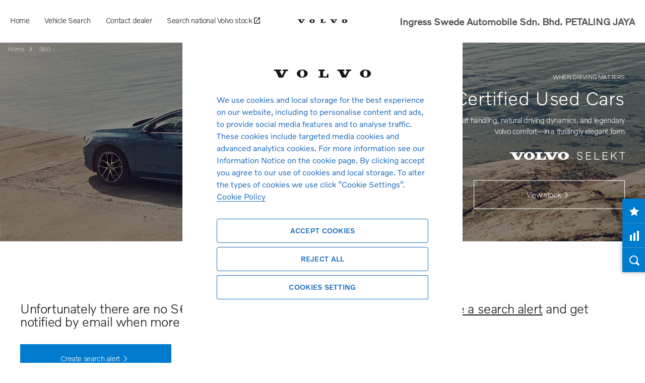

--- FILE ---
content_type: text/html;charset=UTF-8
request_url: https://ingresss-damansara.selekt.volvocars.com.my/enmy/volvo/s60
body_size: 8573
content:


<!DOCTYPE html><html lang="enmy" data-numbers-lang="en-MY" class="page-model-pages js-saved-searches-cookie dlp vtzm" data-kid="11876" data-searchlocationtype="STATE" data-autosuggest-nothing-found="You must enter a valid location" data-suggest-format="###zip###, ###city###" data-domain="ingresss-damansara.selekt.volvocars.com.my" data-locale="enmy"  data-close-overlay-text="Close" data-saved-search-page="/enmy/vehicles/saved-searches"><head><meta charset="UTF-8">

	<meta name="viewport" content="width=device-width, initial-scale=1, maximum-scale=1, user-scalable=no">
<meta name="format-detection" content="telephone=no">

<meta name="Description" content="VOLVO✓ S60✓ Selekt✓ approved used cars for sale! Check the largest range of S60✓available across Malaysia from authorised Volvo dealers!">
<meta name="Publisher" content="Ingress Swede Automobile Sdn. Bhd. &amp; Modix GmbH - http://www.modix.eu - info@modix.eu">
<meta name="Generator" content="Modix CMS - http://www.modix.eu">

<link rel="icon" type="image/svg+xml" sizes="any" href="/userdata/11860/layout/favicon-16x16.v2.svg"/>
<link rel="icon" type="image/png" sizes="192x192" href="/userdata/11860/layout/favicon-32x32.v2.png" media="(prefers-color-scheme:no-preference)">
<link rel="icon" type="image/png" sizes="192x192" href="/userdata/11860/layout/volvo-512-dark.png" media="(prefers-color-scheme:dark)">
<link rel="icon" type="image/png" sizes="192x192" href="/userdata/11860/layout/favicon-32x32.v2.png" media="(prefers-color-scheme:light)">
	
<link rel="apple-touch-icon" type="image/png" sizes="192x192" href="/userdata/11860/layout/apple-touch-icon-precomposed-180x180.v2.png">

<link rel="canonical" href="https://ingresss-damansara.selekt.volvocars.com.my/enmy/volvo/s60"><meta name="robots" content="noindex" />
<title>Volvo S60 - Used Cars - For Sale - Selekt Approved</title>



<link rel="stylesheet" type="text/css" href="/userdata/11860/layout/sass/template.min.css?v=1769098865">



<link rel="stylesheet" type="text/css" href="/userdata/11865/layout/sass/font.min.css?v=1769098865">
<link rel="stylesheet" type="text/css" href="/userdata/11860/layout/js/slick-lightbox/slick-lightbox.css?v=1769098865">









<meta name="google-site-verification" content="3cGWPG61wojxb9ldoGBKURb8vBiG6iKwc7bxkM9ezic" />

																																																																																					
			
					<link rel="alternate" hreflang="x-default" href="/enmy/volvo/s60"> 
			

<script type="text/javascript" src="/userdata/11111/layout/jquery/jquery-1.9.1.min.js"></script>

<script type='application/ld+json'>{"@context":"http:\/\/schema.org","@type":"WPHeader","url":"https:\/\/ingresss-damansara.selekt.volvocars.com.my\/enmy\/volvo\/s60","name":"Volvo"}</script></head><body data-dir="/userdata/11865/layout"><!-- Required for the piwik sdk--><script type="text/javascript">
  var _paq = _paq || [];
  
   _paq.push(["setCustomDimension","1", "showroom_models"]);
<!-- No value found for VehicleModel -->
 _paq.push(["setCustomDimension","21", "11876"]);<!-- WebsiteID -->
 
  _paq.push(['trackPageView']);
  _paq.push(['enableLinkTracking']);
  _paq.push(['setVisitorCookieTimeout', 12960000]);
  (function() {    
    var matomo="https://analytics.sg.mdxprod.io/";
    _paq.push(['setTrackerUrl', matomo+'mdx-tracking.php']);
    _paq.push(['setSiteId', 434]);
    _paq.push(['addTracker', matomo+'mdx-tracking.php', 422]); //collector

    var d=document, g=d.createElement('script'), s=d.getElementsByTagName('script')[0];
    g.type='text/javascript'; g.async=true; g.defer=true; g.src=matomo+'analytics.js'; s.parentNode.insertBefore(g,s);
  })();
</script>
<script type="text/javascript" src="/userdata/11111/layout/sdk/mdx-sdk-helper.js"></script>
<script type="text/javascript" src="/userdata/11111/layout/sdk/mdx-sdk-modixanalytics.js?version=2"></script>
<noscript><iframe src="//www.googletagmanager.com/ns.html?id=GTM-5FKB48R"
height="0" width="0" style="display:none;visibility:hidden"></iframe></noscript>
<script type="text/javascript">
var dataLayer = [{"navigationLiteralRoute":"\/enmy\/volvo\/s60","navigationDomain":"ingresss-damansara.selekt.volvocars.com.my","NavigationName":"Model Pages","ContentType":"Vehicles","ContentArea":"Results","contentTitle":"","contentLocale":"enmy","customerID":"6my0316","dealerID":"11876","mdxSource":null,"LogTimeStamp":1769098865,"LogReferrer":"","GATrackingCode":"UA-180231465-12"}];
var dataLayerName = 'dataLayer';(function(w,d,s,l,i){w[l]=w[l]||[];w[l].push({'gtm.start':
new Date().getTime(),event:'gtm.js'});var f=d.getElementsByTagName(s)[0],
j=d.createElement(s),dl=l!='dataLayer'?'&l='+l:'';j.async=true;j.src='//www.googletagmanager.com/gtm.js?id='+i+dl;f.parentNode.insertBefore(j,f);
})(window,document,'script',dataLayerName,'GTM-5FKB48R');
</script>
<!-- OneTrust Cookies Consent Notice start for selekt.volvocars.com.my -->
<script src="https://cdn.cookielaw.org/scripttemplates/otSDKStub.js" data-document-language="true" type="text/javascript" charset="UTF-8" data-domain-script="bbade229-62fb-4c35-a034-604918dcd68d" ></script>
<script type="text/javascript">
function OptanonWrapper() { }
</script>
<!-- OneTrust Cookies Consent Notice end for selekt.volvocars.com.my --><style>
    #__tealiumGDPRecModal {
        position: fixed;
        left: 10px;
        bottom: 10px;
        z-index: 1000;
        max-width: 380px;
    }
   .privacy_prompt {
        position: relative;
        width: 100%;
        top: inherit;
        left: inherit;
        margin-left: inherit;
        text-align: left;
        border: 1px solid #999;
        border-radius: 0;
        background-color: #FFF;
        color: #444;
        font-size: 1.0625em;
        z-index: 1000;
        overflow:auto;
    }

    .privacy_prompt.consent_preferences {
        position: fixed;
        width: 600px;
        top: 100px;
        left: 50%;
        margin-left: -300px;
    }

    #__tealiumGDPRcpPrefs .privacy_prompt_content p {
        display:none;
    }

    @media (max-width: 600px) {

        .privacy_prompt.consent_preferences, 
        .privacy_prompt {
            position: fixed;
            width: 92%;
            height: 92%;
            top:0;
            left: 0;
            margin:4%;
            font-size: 0.8em;
        }
        
        /*.privacy_prompt.consent_preferences table {
            zoom: 0.5;
        }*/
    }

    .privacy_prompt h1 {
        margin-top:10px;
        margin-bottom:20px;
        color: #003057;
        font-weight:bold;
    }

    .privacy_prompt a {
        color: #003057;
        text-decoration: underline;
        line-height: inherit;
    }

    .privacy_prompt .logo {
        display:none;
    }


    .privacy_prompt_content {
        color: #003057;
        font-size: 16px;
        text-align: left;
        overflow: auto

    }

    .privacy_prompt .option {        
        display: none;   
    }

    .privacy_prompt .option:first-of-type {
        float:left;
    }

    .privacy_prompt_footer {
        text-align: center;
        margin-top: 20px;
        width: 100%;
    }

    .privacy_prompt_footer .button {
        vertical-align: top;
        color: #007bcd;
        background: none;
        border: solid 1px #007bcd;
        line-height: 54px;
        text-align: center;
        font-size: 15px;        
        padding: 0 11px;        
        min-width: 50px;
        border-radius: 0;
        box-shadow: none;
        text-shadow: none;
        cursor: pointer;
        width: 100%;
    }

    .privacy_prompt_footer .button:hover {
        background: #007bcd;
        border-color: #007bcd;
        color: #fff;
    }

    .privacy_prompt_footer .button:after {
        content: "";
        display: inline-block;
        vertical-align: top;
        font-family: "volvo-icons" !important;
        font-style: normal;
        font-weight: normal;
        font-variant: normal;
        speak: none;
        text-decoration: inherit;
        text-transform: none;
        margin: 0;
        -webkit-font-smoothing: antialiased;
    }

</style><a id="page-top"></a><!-- 1 --><!-- 2 --><header id="head" class="mdx-sticky pos-relative"><section class="container-full pos-relative boxshadow"><div class="container container-l bg-alt no-padding s-show m-hide l-hide"><div class="tiles-container-10 no-margin display-flex flex-align-center"><div class="column s75 text-left"><b class"inline-block">Ingress Swede Automobile Sdn. Bhd.</b></div><div class="column s25 text-right"><div class="tiles-container-3"><span class="column size-l"><a  href="/enmy/contact" target="_self" class="line-height-secondary" title="Contact dealer"data-track="click:CONTACT_THE_DEALER_CLICK" rel="nofollow">&nbsp;<span class="volvo-icons-mail"></span></a></span>&nbsp;<span class="column size-l"><a  href="tel:0377327555" class="line-height-secondary" title="Phone"data-track="click:MOBILE_CLICK_TO_CALL" rel="nofollow">&nbsp;<span class="volvo-icons-phone"></span></a></span></div></div></div></div><div class="container container-l pos-relative "><div id="navi-custom" class="js-navi-custom s-auto s33 m40 l45 inline-block"><nav class="nav-pull-left"><ul class="main-navi mobile-navi l-hide unstyle s-text-center m-text-left"><li class="nav-button"><button class="hamburger" type="button"><span class="hamburger-box"><span class="hamburger-inner"></span></span></button></li></ul><ul class="main-navi desktop-navi s-hide m-hide lm-hide l-show unstyle"><li class="navi-item l-hide m-hide s-hide" data-processname="404"><a href="/enmy/404"title="404 Page not found">404 Page not found</a></li><li class="navi-item l-hide m-hide s-hide active" data-processname="model-pages"><a href="/enmy/volvo/%25modelName%25"title="Model Pages">Model Pages</a></li><li class="navi-item l-hide m-hide s-hide" data-processname="promotions"><a href="/enmy/promotion/volvo"title="Promotions">Promotions</a></li><li class="navi-item" data-processname="home"><a href="/enmy/home?page=reset"title="Home">Home</a></li><li class="navi-item l-hide m-hide s-hide" data-processname="volvo-models"><a href="/enmy/volvo-models"title="Volvo Models">Volvo Models<span class="volvo-icons-left "></span></a><div class="subnavi-item submenu-models js-submenu-models hide "><div class="container-full boxshadow  "><div class="container container-l"><div class="content-area-padding-small "><div class="tiles-container-10"><div class="column l60 m60 s100 "><div class="h3 submenu-models-headline bold">Volvo Models</div><div class="tiles-container-5"><ul class="column l33 m33 s100"><li class="h5"><a href="/enmy/volvo/xc90" title="XC90">XC90</a></li><li class="h5"><a href="/enmy/volvo/xc60" title="XC60">XC60</a></li><li class="h5"><a href="/enmy/volvo/xc40" title="XC40">XC40</a></li></ul><ul class="column l33 m33 s100"><li class="h5"><a href="/enmy/volvo/v90" title="V90">V90</a></li><li class="h5"><a href="/enmy/volvo/v60" title="V60">V60</a></li><li class="h5"><a href="/enmy/volvo/v40" title="V40">V40</a></li><li class="h5"><a href="/enmy/volvo/v40-cross-country" title="V40 Cross Country">V40 Cross Country</a></li></ul><ul class="column l33 m33 s100"><li class="h5"><a href="/enmy/volvo/s90" title="S90">S90</a></li><li class="h5"><a href="/enmy/volvo/s60" title="S60">S60</a></li></ul></div></div><div class="column l40 m40 s100 "><div class="h3 submenu-models-headline bold">Other Models</div><ul><li class="h5"><a href="/enmy/volvo/s80" title="S80">S80</a></li><li class="h5"><a href="/enmy/volvo/s40" title="S40">S40</a></li><li class="h5"><a href="/enmy/volvo/c70" title="C70">C70</a></li><li class="h5"><a href="/enmy/volvo/c30" title="C30">C30</a></li><li class="h5"><a href="/enmy/volvo/v50" title="V50">V50</a></li><li class="h5"><a href="/enmy/volvo/xc70" title="XC70">XC70</a></li></ul></div></div></div></div></div></div></li><li class="navi-item" data-processname="vehicles"><a href="/enmy/vehicles"title="Vehicle Search">Vehicle Search</a></li><li class="navi-item l-hide m-hide s-hide" data-processname="volvo-selekt"><a href="/enmy/volvo-selekt"title="Volvo Selekt">Volvo Selekt</a></li><li class="navi-item" data-processname="contact"><a href="/enmy/contact"title="Contact dealer"data-track="click:CONTACT_THE_DEALER_CLICK">Contact dealer</a></li><li class="navi-item l-hide m-hide s-hide" data-processname="service"><a href="/enmy/service"title="Service">Service</a></li><li class="navi-item l-hide m-hide s-hide" data-processname="warranty"><a href="/enmy/warranty"title="Warranty">Warranty</a></li><li class="navi-item l-hide m-hide s-hide" data-processname="financing"><a href="/enmy/financial-services"title="Financial services">Financial services</a></li><li class="navi-item l-hide m-hide s-hide" data-processname="owning-a-volvo"><a href="/enmy/owning-a-volvo"title="Owning a Volvo">Owning a Volvo</a></li><li class="navi-item l-hide m-hide s-hide" data-processname="insurance"><a href="/enmy/insurance"title="Insurance">Insurance</a></li><li class="navi-item l-hide m-hide s-hide" data-processname="accessories"><a href="/enmy/accessories"title="Accessories">Accessories</a></li><li class="navi-item l-hide m-hide s-hide" data-processname="volvocars-website"><a href="/enmy/volvocars-website"rel="nofollow"target="_blank"title="Volvo Car Malaysia">Volvo Car Malaysia</a></li><li class="navi-item l-hide m-hide s-hide" data-processname="dealer-search"><a href="/enmy/dealer-search"title="Find a dealer">Find a dealer</a></li><li class="navi-item" data-processname="search-national-volvo-stock"><a href="https://selekt.volvocars.com.my" target="_blank">Search national Volvo stock&nbsp;<span class="volvo-icons-external_link size-xs"></span></a></li><li class="navi-item l-hide m-hide s-hide" data-processname="footer"><a href="/enmy/footer"title="Footer">Footer</a></li><li class="navi-item l-hide m-hide s-hide" data-processname="sitemap"><a href="/enmy/sitemap.xml"title="Sitemap">Sitemap</a></li><li class="navi-item l-hide m-hide s-hide" data-processname="sitemap-picture"><a href="/enmy/sitemap-picture.xml"title="Sitemap | Picture">Sitemap | Picture</a></li><li class="navi-item l-hide m-hide s-hide" data-processname="sitemap-video"><a href="/enmy/sitemap-video.xml"title="Sitemap | Video">Sitemap | Video</a></li><li class="navi-item l-hide m-hide s-hide" data-processname="sitemap-news"><a href="/enmy/sitemap-news.xml"title="Sitemap | News">Sitemap | News</a></li><li class="navi-item l-hide m-hide s-hide" data-processname="sitemap-content"><a href="/enmy/sitemap-content.xml"title="Sitemap | Content">Sitemap | Content</a></li><li class="navi-item l-hide m-hide s-hide" data-processname="sitemap-results"><a href="/enmy/sitemap-results.xml"title="Sitemap | Results">Sitemap | Results</a></li><li class="navi-item l-hide m-hide s-hide" data-processname="sitemap-vehicles"><a href="/enmy/sitemap-vehicles.xml"title="Sitemap | Vehicles">Sitemap | Vehicles</a></li><li class="navi-item l-hide m-hide s-hide" data-processname="intern"><a href="/enmy/intern"title="+++ INTERN +++">+++ INTERN +++</a></li></ul></nav></div><div class="text-center s33 m20 l10 inline-block volvo-logo-wrapper"><a class="logo-item " href="/enmy/home?page=reset" title="Volvo"><img alt="Volvo" class="img-responsive" src="/userdata/11860/layout/volvo-logo-new.svg"></a></div><div class="right s33 m40 l45 inline-block text-right" ><nav class="nav-pull-right js-navi-custom center-dealer-data">
	<address class="address-header size-m s-hide" itemscope itemtype="http://schema.org/PostalAddress">
		<span class="bold regular address-header-name">
			<span itemprop="name">Ingress Swede Automobile Sdn. Bhd.</span>
			<span class="uppercase" itemprop="addressLocality">Petaling Jaya</span>
		</span>
		
	</address>
<ul class="main-navi mobile-navi lm-hide l-hide unstyle s-text-right"><li class="nav-button"><span class="inline-block pos-relative light navi-mycar"><i class="volvo-icons volvo-icons-car size-xl"></i><span class="navi-mycar-count js-navi-mycar-count">0</span></span></li></ul><ul class="main-navi desktop-navi s-hide m-hide lm-hide l-show unstyle"><li class="navi-item l-hide"><a href="/enmy/vehicles/notepad" class="user-tools-link " data-link="/enmy/vehicles/notepad" data-visible="1" title="Favourites: ">Favourites: <span class='notepad-count'></span></a></li><li class="navi-item l-hide s-hide"><a href="/enmy/vehicles/compare?sort=yoc:DESC&manufacturer=64&model=1320" class="user-tools-link " data-link="/enmy/vehicles/compare" data-visible="1" title="Comparison: ">Comparison: <span class='compare-count'></span></a></li><li class="navi-item l-hide"><a href="/enmy/vehicles/saved-searches" class="user-tools-link " data-visible="1" title="Saved searches: ">Saved searches: <span class='saved-searches-count'></span></a></li>
</ul></nav></div><div class="clear"></div></div></section></header><aside id="user-tools" class="user-tools s-hide m-hide lm-show"><ul class="user-tools-list"><li class="column"><a href="/enmy/vehicles/notepad" class="user-tools-link " data-link="/enmy/vehicles/notepad" data-visible="1" title="Favourites: "><i class="volvo-icons volvo-icons-favourite_active"></i>Favourites: <span class='notepad-count'></span></a></li><li class="column s-hide"><a href="/enmy/vehicles/compare?sort=yoc:DESC&manufacturer=64&model=1320" class="user-tools-link " data-link="/enmy/vehicles/compare" data-visible="1" title="Comparison: "><i class="volvo-icons volvo-icons-compare_active"></i>Comparison: <span class='compare-count'></span></a></li><li class="column"><a href="/enmy/vehicles/saved-searches" class="user-tools-link " data-visible="1" title="Saved searches: "><i class="volvo-icons volvo-icons-search_black"></i>Saved searches: <span class='saved-searches-count'></span></a></li></ul></aside>
<section><div class="container container-l s-hide"><div class="breadcrumb-bar s-hide" ><div class="tiles-container-5" itemscope itemtype="https://schema.org/BreadcrumbList"><div class="column" itemprop="itemListElement" itemscope="" itemtype="https://schema.org/ListItem"><a href="/enmy/home" class="breadcrumb-item btn-tertiary inline-block s100 m100 l100 link2" title="Vehicle Search" itemprop="item"><span itemprop="name">Home</span>&nbsp;<span class="volvo-icons volvo-icons-xbold-right"></span><meta itemprop="position" content="0"></a></div><div class="column" itemprop="itemListElement" itemscope itemtype="https://schema.org/ListItem"><a class="breadcrumb-item btn-tertiary inline-block s100 m100 l100" title="Model Pages" itemprop="item"><span itemprop="name">S60</span><meta itemprop="position" content="1" /></a></div></div></div></div></section><section id="animation" class="container-full pos-relative"><div class="anim-inner"><div class="anim-slick pre-slick custom-paging custom-paging-tabs" data-config="{&quot;infinite&quot;:true,&quot;speed&quot;:300,&quot;slide&quot;:&quot;article&quot;,&quot;slidesToShow&quot;:1,&quot;slidesToScroll&quot;:1,&quot;autoplay&quot;:true,&quot;autoplaySpeed&quot;:5000,&quot;lazyLoad&quot;:&quot;ondemand&quot;,&quot;pauseOnHover&quot;:true,&quot;pauseOnDotsHover&quot;:true,&quot;fade&quot;:false,&quot;dots&quot;:true,&quot;arrows&quot;:false,&quot;prevArrow&quot;:&quot;&lt;span class=\&quot;anim-prev volvo-icons-arrow-left\&quot;&gt;&lt;\/span&gt;&quot;,&quot;nextArrow&quot;:&quot;&lt;span class=\&quot;anim-next volvo-icons-arrow-right\&quot;&gt;&lt;\/span&gt;&quot;,&quot;draggable&quot;:false,&quot;swipe&quot;:true,&quot;swipeToSlide&quot;:false,&quot;responsive&quot;:[{&quot;breakpoint&quot;:768,&quot;settings&quot;:{&quot;dots&quot;:true,&quot;arrows&quot;:false}}]}"><article class="anim-slide pos-relative overflow-hidden img-bg"><div class="image-container format-16x5 pos-relative overflow-hidden"><img src="[data-uri]" data-lazy="/picserver1/userdata/25/11865/3FAdVwEMPE/mlp-s60.jpg" class="img-responsive h-v-center" alt="S60"></div><div class="anim-info anim-info-center  content-container invert content-area-padding-top content-area-padding-bottom-large" ><div class="content-container-inner"><div class="content"><div class="container"><div class="tiles-container-5 m-text-right l-text-right"><div class="column s-hide ms-hide m100 l100"><div class="uppercase s100 m100 l100 animation-line1">WHEN DRIVING MATTERS</div></div><div class="column s100 m100 l100"><h1 class="headline s100 m100 l100 animation-line2" >S60</h1></div><div class="column  l30"><p class="s100 m100 l100 animation-line3">Great handling, natural driving dynamics, and legendary Volvo comfort—in a thrillingly elegant form</p></div><div class="column s-hide m-hide l100"><span class="custom-icon-font volvo-icons-volvo-select size-xxl" title="Volvo Select"></span></div><div class="column s100 m100 l100"><a href="#result-tools-top" class="button btn-slide s100 m50 l25" title="View stock">View stock<span class="volvo-icons-right"></span></a></div></div></div></div></div></div></article></div></div></section><main id="content" class="testcase container-full pos-relative"><section class="testing"><div class="block"><section id="main-content" class="grid l m s grid-float"><div class="content-box"><div class="content-body"><div id="search-error" class="content-area-padding"><span class="icon-attention"><div class="content-area-padding text-left"><div class="container vertical-top"><div class="tiles-container-30 s-space-5 m-space-10"><div class="column s100 m100 l100"><p class="h2">Unfortunately there are no S60 vehicles in stock at the moment. You can <u>create a search alert</u> and get notified by email when more cars arrive.</p><br><a href="/enmy/vehicles/2/search-alert?model=1320" class="button btn-primary inline-block s100 l25 m50">Create search alert<span class="volvo-icons-right"></span></a></div></div></div></div></span></div></div></div></section></div></section></main><footer id="footer"><section class="container-full pos-relative content-area-padding-top-small content-area-padding-bottom-small "><div class="container container-s"><div class="tiles-container-15"><div id="footer-model-links" class="column s100 m100 l100 mdx-mobile-toggle-parent" ><div class="tiles-container-15"><div class="column s100 m100 l100 mdx-mobile-toggle-click"><h4 class="text-center s-text-left h5">Volvo Model Range</p></div><div class="column s100 m100 l100 mdx-mobile-toggle tiles-container-3"><ul class="column l25 m25 s100 unstyle"><li><a class="invert" href="/enmy/volvo/xc90" title="XC90">XC90</a></li><li><a class="invert" href="/enmy/volvo/xc60" title="XC60">XC60</a></li><li><a class="invert" href="/enmy/volvo/xc40" title="XC40">XC40</a></li></ul><ul class="column l25 m25 s100 unstyle"><li><a class="invert" href="/enmy/volvo/v90" title="V90">V90</a></li><li><a class="invert" href="/enmy/volvo/v60" title="V60">V60</a></li><li><a class="invert" href="/enmy/volvo/v40" title="V40">V40</a></li><li><a class="invert" href="/enmy/volvo/v40-cross-country" title="V40 Cross Country">V40 Cross Country</a></li></ul><ul class="column l25 m25 s100 unstyle"><li><a class="invert" href="/enmy/volvo/s90" title="S90">S90</a></li><li><a class="invert" href="/enmy/volvo/s60" title="S60">S60</a></li></ul><ul class="column l25 m25 s100 unstyle"><li><a class="invert" href="/enmy/volvo/s80" title="S80">S80</a></li><li><a class="invert" href="/enmy/volvo/s40" title="S40">S40</a></li><li><a class="invert" href="/enmy/volvo/c70" title="C70">C70</a></li><li><a class="invert" href="/enmy/volvo/c30" title="C30">C30</a></li><li><a class="invert" href="/enmy/volvo/v50" title="V50">V50</a></li><li><a class="invert" href="/enmy/volvo/xc70" title="XC70">XC70</a></li></ul></div></div></div></div></div></section><div class="container"><hr class="hr"></div><div class="container-full pos-relative content-area-padding-top-small content-area-padding-bottom-small mobilemargin"><div class="container"><div class="tiles-container-10 text-center"><div class="column s100 m100 l100"><ul class="unstyle tiles-container-10"><li class="column"><a href="https://www.facebook.com/volvocarmalaysia/" rel="nofollow" title="Facebook" target="_blank" class="invert size-l"><span class="volvo-icons-facebook-square"></span></a></li><li class="column"><a href="https://www.youtube.com/user/VolvoCarsMalaysia" rel="nofollow" title="Youtube" target="_blank" class="invert size-l"><span class="volvo-icons-youtube"></span></a></li><li class="column"><a href="https://www.instagram.com/volvocarmalaysia/" rel="nofollow" title="Instagram" target="_blank" class="invert size-l"><span class="volvo-icons-instagram-square"></span></a></li></ul></div><div class="column s100 m100 l100 mobilemargin"><p class="terms-title">Copyright © 2020 2026 Volvo Car Corporation (or its affiliates or licensors).</p><ul class="unstyle tiles-container-10 terms-list"><li class="column 123"><a href="/enmy/footer/cookies" target="_blank" class="footer-link invert" title="Cookies">Cookies</a></li><li class="column 123"><a href="/enmy/footer/legal" target="_blank" rel="nofollow" class="footer-link invert" title="Legal">Legal</a></li><li class="column 123"><a href="/enmy/footer/privacy" target="_blank" rel="nofollow" class="footer-link invert" title="Privacy">Privacy</a></li></ul></div><div class="column s100 m100 l100 footer-logo"><div class="tiles-container-15 s-space-5 m-space-10 vertical-collapse"><div class="column s100 m100 l100"><span class="volvo-icons-volvo"></span></div></div></div></div></div></div></footer><section class="back-to-top"><a href="#page-top" class="btn-top" title=""><i class="volvo-icons volvo-icons-xbold-up"></i>Top</a></section><script type='application/ld+json'>{"@context":"http:\/\/schema.org","@type":"Organization","name":"Volvo","url":"https:\/\/ingresss-damansara.selekt.volvocars.com.my\/enmy\/volvo\/s60","logo":"ingresss-damansara.selekt.volvocars.com.my\/picserver1\/userdata\/54\/80077\/3FAdVwEMPE\/logo-cropped.png"}</script><script type="text/javascript" src="/userdata/11111/layout/modix.js?v=1769098865"></script>

<script type="text/javascript" src="/userdata/11111/layout/hws-2015-responsive/search-prevent-autofill.js?v=1769098865"></script>


<script type="text/javascript" src="/userdata/11111/layout/xhr/http_request.js?v=1769098865"></script>
<script type="text/javascript" src="/userdata/11111/layout/xhr/searchform_v3.js?v=1769098865"></script>


<script type="text/javascript" src="/userdata/11111/layout/slick/slick-v1.6.0.js?v=1769098865"></script>
<script type="text/javascript" src="/userdata/11860/layout/js/slick-lightbox/slick-lightbox.min.js?v=1769098865"></script>


<script type="text/javascript" src="/userdata/11111/layout/nouislider/nouislider-v8.3.js?v=1769098865"></script>
<script type="text/javascript" src="/userdata/11111/layout/script_includes/mdx-opt-sliders.js?v=1769098865"></script>




<script src="/userdata/11111/layout/hws-2015-responsive/searchform-volvo-v3.1.js?v=1769098865" type="text/javascript"></script>


<script type="text/javascript" src="/userdata/11111/layout/hws-2015-responsive/main-v2.js?v=1769098865"></script>



<script type="text/javascript" src="/userdata/11111/layout/lazyload/imglazy.min.js?v=1769098865"></script> 





	<script src="/userdata/11860/layout/js/autosuggestion.js?v=1769098865" type="text/javascript"></script>

<script type="text/javascript" src="/userdata/11860/layout/js/gm-scripts-v2.js?v=1769098865"></script>


<script type="text/javascript" src="/userdata/11865/layout/js/custom.js?v=1769098865"></script>

<script >mdx.cookie.write('mdx_zip', '', 'Thu, 01-Jan-70 00:00:01 GMT');mdx.cookie.write('_mdx_zip', '', 'Thu, 01-Jan-70 00:00:01 GMT');mdx.cookie.write('mdx_radius', '', 'Thu, 01-Jan-70 00:00:01 GMT');</script><script >mdx.cookie.write('mdx_landing_version', '1', new Date((new Date()).getTime() + 1*1000*60*60*24*365).toGMTString(), '/', 'ingresss-damansara.selekt.volvocars.com.my');</script><script >mdx.cookie.write('mdx_last_lang', 'enmy', new Date((new Date()).getTime() + 1*1000*60*60*24*365).toGMTString(), '/', 'ingresss-damansara.selekt.volvocars.com.my');</script><script type="text/javascript">window.___mdx = (new Date()).getTime() + "|[base64]";</script></body></html>

--- FILE ---
content_type: text/css
request_url: https://ingresss-damansara.selekt.volvocars.com.my/userdata/11860/layout/sass/template.min.css?v=1769098865
body_size: 173036
content:
html.no-scroll,body.no-scroll{overflow:hidden !important;position:fixed;height:100%;width:100%}html.no-overflow,body.no-overflow{overflow:hidden !important}.footer-fixed{position:fixed;bottom:0;left:0;width:100%}.img-bg{background:#aaa}.inline-block{display:inline-block;vertical-align:top}.vertical-top,.vertical-top [class^="tiles-container-"]>.column,.vertical-top [class*=" tiles-container-"]>.column,.vertical-top [class^="tiles-container-"].slick-slider .slick-track>.column,.vertical-top [class*=" tiles-container-"].slick-slider .slick-track>.column{vertical-align:top !important}.vertical-middle,.vertical-middle [class^="tiles-container-"]>.column,.vertical-middle [class*=" tiles-container-"]>.column,.vertical-middle [class^="tiles-container-"].slick-slider .slick-track>.column,.vertical-middle [class*=" tiles-container-"].slick-slider .slick-track>.column{vertical-align:middle !important}.vertical-bottom,.vertical-bottom [class^="tiles-container-"]>.column,.vertical-bottom [class*=" tiles-container-"]>.column,.vertical-bottom [class^="tiles-container-"].slick-slider .slick-track>.column,.vertical-bottom [class*=" tiles-container-"].slick-slider .slick-track>.column{vertical-align:bottom !important}.block{display:block !important}.pos-relative{position:relative}.overflow-hidden{overflow:hidden}.h-v-center,.pos-relative .h-v-center{position:absolute;top:50%;left:50%;-webkit-transform:translate(-50%, -50%);-moz-transform:translate(-50%, -50%);-ms-transform:translate(-50%, -50%);transform:translate(-50%, -50%);transform-style:flat}[class^="tiles-container-"].vertical-collapse,[class*=" tiles-container-"].vertical-collapse{margin-top:0 !important;margin-bottom:0 !important}[class^="format-"]>img,[class^="format-"]>iframe,[class^="format-"]>source,[class*=" format-"]>img,[class*=" format-"]>iframe,[class*=" format-"]>source{position:absolute;top:0;left:0}.trim-text{width:100%;overflow:hidden;text-overflow:ellipsis;white-space:nowrap}.msg-error{color:#cf2227}.msg-warning{color:#f3c700}.msg-info{color:#5fa9dd}.msg-success{color:#00922c}span[data-phone] a{color:inherit}.to-left{float:left}.to-right{float:right}.clear{clear:both;display:flow-root}.text-left{text-align:left}.text-right{text-align:right}.text-center{text-align:center}.text-justify{text-align:justify}.format-1x1{display:block;padding-bottom:100%}.format-3x2{display:block;padding-bottom:66.6666666667%}.format-4x3{display:block;padding-bottom:75%}.format-16x9{display:block;padding-bottom:56.25%}article,aside,footer,header,nav,section,main{display:block}fieldset,figure,a,img{margin:0;border:none;padding:0}address{font-style:normal}table{font-size:inherit}td,th{vertical-align:top;text-align:left}b,strong,th{font-weight:700}button::-moz-focus-inner{padding:0;border:0}label[for]:not(.DISABLED){cursor:pointer}a,img{text-decoration:none;color:#007bcd}iframe{display:block;width:100%;height:100%;border:none;margin:0;padding:0}p{margin:0;padding:0}.img-responsive,main img:not(.keep-prop){max-width:100%;display:inline-block;vertical-align:top}.iframe-touch-scroll{-webkit-overflow-scrolling:touch;overflow:auto}.unstyle{font-weight:initial;font-style:initial;text-decoration:initial;list-style:none;margin:0;padding:0;border:0}.normalize-slick.slick-slider{margin:0}.pre-slick:not(.slick-initialized){display:none}.slick-slider .slick-track{will-change:left}html::before{display:block;height:0;visibility:hidden}.container{width:100%;max-width:1230px;margin:0 auto}.container-full{width:100%}.mdxSP{display:none}.show{display:block !important}.hide{display:none !important}.invisible{visibility:hidden !important}.tiles-container-1{margin:-1px}.tiles-container-1>.column,.tiles-container-1.slick-slider .slick-track>.column{display:inline-block;vertical-align:top;padding:1px}.columns-container-1{margin:0 -1px}.columns-container-1>.column,.columns-container-1.slick-slider .slick-track>.column{display:inline-block;vertical-align:top;padding:0 1px}.tiles-container-2{margin:-2px}.tiles-container-2>.column,.tiles-container-2.slick-slider .slick-track>.column{display:inline-block;vertical-align:top;padding:2px}.columns-container-2{margin:0 -2px}.columns-container-2>.column,.columns-container-2.slick-slider .slick-track>.column{display:inline-block;vertical-align:top;padding:0 2px}.tiles-container-3{margin:-3px}.tiles-container-3>.column,.tiles-container-3.slick-slider .slick-track>.column{display:inline-block;vertical-align:top;padding:3px}.columns-container-3{margin:0 -3px}.columns-container-3>.column,.columns-container-3.slick-slider .slick-track>.column{display:inline-block;vertical-align:top;padding:0 3px}.tiles-container-4{margin:-4px}.tiles-container-4>.column,.tiles-container-4.slick-slider .slick-track>.column{display:inline-block;vertical-align:top;padding:4px}.columns-container-4{margin:0 -4px}.columns-container-4>.column,.columns-container-4.slick-slider .slick-track>.column{display:inline-block;vertical-align:top;padding:0 4px}.tiles-container-5{margin:-5px}.tiles-container-5>.column,.tiles-container-5.slick-slider .slick-track>.column{display:inline-block;vertical-align:top;padding:5px}.columns-container-5{margin:0 -5px}.columns-container-5>.column,.columns-container-5.slick-slider .slick-track>.column{display:inline-block;vertical-align:top;padding:0 5px}.tiles-container-5{margin:-5px}.tiles-container-5>.column,.tiles-container-5.slick-slider .slick-track>.column{display:inline-block;vertical-align:top;padding:5px}.columns-container-5{margin:0 -5px}.columns-container-5>.column,.columns-container-5.slick-slider .slick-track>.column{display:inline-block;vertical-align:top;padding:0 5px}.tiles-container-10{margin:-10px}.tiles-container-10>.column,.tiles-container-10.slick-slider .slick-track>.column{display:inline-block;vertical-align:top;padding:10px}.columns-container-10{margin:0 -10px}.columns-container-10>.column,.columns-container-10.slick-slider .slick-track>.column{display:inline-block;vertical-align:top;padding:0 10px}.tiles-container-15{margin:-15px}.tiles-container-15>.column,.tiles-container-15.slick-slider .slick-track>.column{display:inline-block;vertical-align:top;padding:15px}.columns-container-15{margin:0 -15px}.columns-container-15>.column,.columns-container-15.slick-slider .slick-track>.column{display:inline-block;vertical-align:top;padding:0 15px}.tiles-container-20{margin:-20px}.tiles-container-20>.column,.tiles-container-20.slick-slider .slick-track>.column{display:inline-block;vertical-align:top;padding:20px}.columns-container-20{margin:0 -20px}.columns-container-20>.column,.columns-container-20.slick-slider .slick-track>.column{display:inline-block;vertical-align:top;padding:0 20px}.tiles-container-25{margin:-25px}.tiles-container-25>.column,.tiles-container-25.slick-slider .slick-track>.column{display:inline-block;vertical-align:top;padding:25px}.columns-container-25{margin:0 -25px}.columns-container-25>.column,.columns-container-25.slick-slider .slick-track>.column{display:inline-block;vertical-align:top;padding:0 25px}.tiles-container-30{margin:-30px}.tiles-container-30>.column,.tiles-container-30.slick-slider .slick-track>.column{display:inline-block;vertical-align:top;padding:30px}.columns-container-30{margin:0 -30px}.columns-container-30>.column,.columns-container-30.slick-slider .slick-track>.column{display:inline-block;vertical-align:top;padding:0 30px}.tiles-container-35{margin:-35px}.tiles-container-35>.column,.tiles-container-35.slick-slider .slick-track>.column{display:inline-block;vertical-align:top;padding:35px}.columns-container-35{margin:0 -35px}.columns-container-35>.column,.columns-container-35.slick-slider .slick-track>.column{display:inline-block;vertical-align:top;padding:0 35px}.tiles-container-40{margin:-40px}.tiles-container-40>.column,.tiles-container-40.slick-slider .slick-track>.column{display:inline-block;vertical-align:top;padding:40px}.columns-container-40{margin:0 -40px}.columns-container-40>.column,.columns-container-40.slick-slider .slick-track>.column{display:inline-block;vertical-align:top;padding:0 40px}@media (min-width: 1200px){html::before{content:'Desktop'}.l-show{display:block !important}.l-hide{display:none !important}.l-invisible{visibility:hidden !important}.l5{width:5%}.l10{width:10%}.l15{width:15%}.l20{width:20%}.l25{width:25%}.l30{width:30%}.l35{width:35%}.l40{width:40%}.l45{width:45%}.l50{width:50%}.l55{width:55%}.l60{width:60%}.l65{width:65%}.l70{width:70%}.l75{width:75%}.l80{width:80%}.l85{width:85%}.l90{width:90%}.l95{width:95%}.l100{width:100%}.l-auto{width:auto}.l66{width:66.6666%}.l33{width:33.3333%}.l16{width:16.6666%}.l-offset-left-5{margin-left:5%}.l-offset-right-5{margin-right:5%}.l-offset-left-10{margin-left:10%}.l-offset-right-10{margin-right:10%}.l-offset-left-15{margin-left:15%}.l-offset-right-15{margin-right:15%}.l-offset-left-20{margin-left:20%}.l-offset-right-20{margin-right:20%}.l-offset-left-25{margin-left:25%}.l-offset-right-25{margin-right:25%}.l-offset-left-30{margin-left:30%}.l-offset-right-30{margin-right:30%}.l-offset-left-35{margin-left:35%}.l-offset-right-35{margin-right:35%}.l-offset-left-40{margin-left:40%}.l-offset-right-40{margin-right:40%}.l-offset-left-45{margin-left:45%}.l-offset-right-45{margin-right:45%}.l-offset-left-50{margin-left:50%}.l-offset-right-50{margin-right:50%}.l-offset-left-55{margin-left:55%}.l-offset-right-55{margin-right:55%}.l-offset-left-60{margin-left:60%}.l-offset-right-60{margin-right:60%}.l-offset-left-65{margin-left:65%}.l-offset-right-65{margin-right:65%}.l-offset-left-70{margin-left:70%}.l-offset-right-70{margin-right:70%}.l-offset-left-75{margin-left:75%}.l-offset-right-75{margin-right:75%}.l-offset-left-80{margin-left:80%}.l-offset-right-80{margin-right:80%}.l-offset-left-85{margin-left:85%}.l-offset-right-85{margin-right:85%}.l-offset-left-90{margin-left:90%}.l-offset-right-90{margin-right:90%}.l-offset-left-95{margin-left:95%}.l-offset-right-95{margin-right:95%}.l-offset-left-100{margin-left:100%}.l-offset-right-100{margin-right:100%}.l-offset-left-66{margin-left:66.6666%}.l-offset-right-66{margin-right:66.6666%}.l-offset-left-33{margin-left:33.3333%}.l-offset-right-33{margin-right:33.3333%}.l-offset-left-16{margin-left:16.6666%}.l-offset-right-16{margin-right:16.6666%}.l-text-left{text-align:left}.l-text-right{text-align:right}.l-text-center{text-align:center}.l-text-justify{text-align:justify}.l-text-column-1{-webkit-column-count:1;-moz-column-count:1;-ms-column-count:1;column-count:1;-webkit-column-gap:20px;-moz-column-gap:20px;-ms-column-gap:20px;column-gap:20px}.l-text-column-2{-webkit-column-count:2;-moz-column-count:2;-ms-column-count:2;column-count:2;-webkit-column-gap:20px;-moz-column-gap:20px;-ms-column-gap:20px;column-gap:20px}.l-text-column-3{-webkit-column-count:3;-moz-column-count:3;-ms-column-count:3;column-count:3;-webkit-column-gap:20px;-moz-column-gap:20px;-ms-column-gap:20px;column-gap:20px}.l-text-column-4{-webkit-column-count:4;-moz-column-count:4;-ms-column-count:4;column-count:4;-webkit-column-gap:20px;-moz-column-gap:20px;-ms-column-gap:20px;column-gap:20px}.l-text-column-5{-webkit-column-count:5;-moz-column-count:5;-ms-column-count:5;column-count:5;-webkit-column-gap:20px;-moz-column-gap:20px;-ms-column-gap:20px;column-gap:20px}[class^="tiles-container-"].l-space-1,[class*=" tiles-container-"].l-space-1{margin:-1px}[class^="tiles-container-"].l-space-1>.column,[class^="tiles-container-"].l-space-1.slick-slider .slick-track>.column,[class*=" tiles-container-"].l-space-1>.column,[class*=" tiles-container-"].l-space-1.slick-slider .slick-track>.column{display:inline-block;vertical-align:top;padding:1px}[class^="columns-container-"].l-space-1,[class*=" columns-container-"].l-space-1{margin:0 -1px}[class^="columns-container-"].l-space-1>.column,[class^="columns-container-"].l-space-1.slick-slider .slick-track>.column,[class*=" columns-container-"].l-space-1>.column,[class*=" columns-container-"].l-space-1.slick-slider .slick-track>.column{display:inline-block;vertical-align:top;padding:0 1px}[class^="tiles-container-"].l-space-2,[class*=" tiles-container-"].l-space-2{margin:-2px}[class^="tiles-container-"].l-space-2>.column,[class^="tiles-container-"].l-space-2.slick-slider .slick-track>.column,[class*=" tiles-container-"].l-space-2>.column,[class*=" tiles-container-"].l-space-2.slick-slider .slick-track>.column{display:inline-block;vertical-align:top;padding:2px}[class^="columns-container-"].l-space-2,[class*=" columns-container-"].l-space-2{margin:0 -2px}[class^="columns-container-"].l-space-2>.column,[class^="columns-container-"].l-space-2.slick-slider .slick-track>.column,[class*=" columns-container-"].l-space-2>.column,[class*=" columns-container-"].l-space-2.slick-slider .slick-track>.column{display:inline-block;vertical-align:top;padding:0 2px}[class^="tiles-container-"].l-space-3,[class*=" tiles-container-"].l-space-3{margin:-3px}[class^="tiles-container-"].l-space-3>.column,[class^="tiles-container-"].l-space-3.slick-slider .slick-track>.column,[class*=" tiles-container-"].l-space-3>.column,[class*=" tiles-container-"].l-space-3.slick-slider .slick-track>.column{display:inline-block;vertical-align:top;padding:3px}[class^="columns-container-"].l-space-3,[class*=" columns-container-"].l-space-3{margin:0 -3px}[class^="columns-container-"].l-space-3>.column,[class^="columns-container-"].l-space-3.slick-slider .slick-track>.column,[class*=" columns-container-"].l-space-3>.column,[class*=" columns-container-"].l-space-3.slick-slider .slick-track>.column{display:inline-block;vertical-align:top;padding:0 3px}[class^="tiles-container-"].l-space-4,[class*=" tiles-container-"].l-space-4{margin:-4px}[class^="tiles-container-"].l-space-4>.column,[class^="tiles-container-"].l-space-4.slick-slider .slick-track>.column,[class*=" tiles-container-"].l-space-4>.column,[class*=" tiles-container-"].l-space-4.slick-slider .slick-track>.column{display:inline-block;vertical-align:top;padding:4px}[class^="columns-container-"].l-space-4,[class*=" columns-container-"].l-space-4{margin:0 -4px}[class^="columns-container-"].l-space-4>.column,[class^="columns-container-"].l-space-4.slick-slider .slick-track>.column,[class*=" columns-container-"].l-space-4>.column,[class*=" columns-container-"].l-space-4.slick-slider .slick-track>.column{display:inline-block;vertical-align:top;padding:0 4px}[class^="tiles-container-"].l-space-5,[class*=" tiles-container-"].l-space-5{margin:-5px}[class^="tiles-container-"].l-space-5>.column,[class^="tiles-container-"].l-space-5.slick-slider .slick-track>.column,[class*=" tiles-container-"].l-space-5>.column,[class*=" tiles-container-"].l-space-5.slick-slider .slick-track>.column{display:inline-block;vertical-align:top;padding:5px}[class^="columns-container-"].l-space-5,[class*=" columns-container-"].l-space-5{margin:0 -5px}[class^="columns-container-"].l-space-5>.column,[class^="columns-container-"].l-space-5.slick-slider .slick-track>.column,[class*=" columns-container-"].l-space-5>.column,[class*=" columns-container-"].l-space-5.slick-slider .slick-track>.column{display:inline-block;vertical-align:top;padding:0 5px}[class^="tiles-container-"].l-space-5,[class*=" tiles-container-"].l-space-5{margin:-5px}[class^="tiles-container-"].l-space-5>.column,[class^="tiles-container-"].l-space-5.slick-slider .slick-track>.column,[class*=" tiles-container-"].l-space-5>.column,[class*=" tiles-container-"].l-space-5.slick-slider .slick-track>.column{display:inline-block;vertical-align:top;padding:5px}[class^="columns-container-"].l-space-5,[class*=" columns-container-"].l-space-5{margin:0 -5px}[class^="columns-container-"].l-space-5>.column,[class^="columns-container-"].l-space-5.slick-slider .slick-track>.column,[class*=" columns-container-"].l-space-5>.column,[class*=" columns-container-"].l-space-5.slick-slider .slick-track>.column{display:inline-block;vertical-align:top;padding:0 5px}[class^="tiles-container-"].l-space-10,[class*=" tiles-container-"].l-space-10{margin:-10px}[class^="tiles-container-"].l-space-10>.column,[class^="tiles-container-"].l-space-10.slick-slider .slick-track>.column,[class*=" tiles-container-"].l-space-10>.column,[class*=" tiles-container-"].l-space-10.slick-slider .slick-track>.column{display:inline-block;vertical-align:top;padding:10px}[class^="columns-container-"].l-space-10,[class*=" columns-container-"].l-space-10{margin:0 -10px}[class^="columns-container-"].l-space-10>.column,[class^="columns-container-"].l-space-10.slick-slider .slick-track>.column,[class*=" columns-container-"].l-space-10>.column,[class*=" columns-container-"].l-space-10.slick-slider .slick-track>.column{display:inline-block;vertical-align:top;padding:0 10px}[class^="tiles-container-"].l-space-15,[class*=" tiles-container-"].l-space-15{margin:-15px}[class^="tiles-container-"].l-space-15>.column,[class^="tiles-container-"].l-space-15.slick-slider .slick-track>.column,[class*=" tiles-container-"].l-space-15>.column,[class*=" tiles-container-"].l-space-15.slick-slider .slick-track>.column{display:inline-block;vertical-align:top;padding:15px}[class^="columns-container-"].l-space-15,[class*=" columns-container-"].l-space-15{margin:0 -15px}[class^="columns-container-"].l-space-15>.column,[class^="columns-container-"].l-space-15.slick-slider .slick-track>.column,[class*=" columns-container-"].l-space-15>.column,[class*=" columns-container-"].l-space-15.slick-slider .slick-track>.column{display:inline-block;vertical-align:top;padding:0 15px}[class^="tiles-container-"].l-space-20,[class*=" tiles-container-"].l-space-20{margin:-20px}[class^="tiles-container-"].l-space-20>.column,[class^="tiles-container-"].l-space-20.slick-slider .slick-track>.column,[class*=" tiles-container-"].l-space-20>.column,[class*=" tiles-container-"].l-space-20.slick-slider .slick-track>.column{display:inline-block;vertical-align:top;padding:20px}[class^="columns-container-"].l-space-20,[class*=" columns-container-"].l-space-20{margin:0 -20px}[class^="columns-container-"].l-space-20>.column,[class^="columns-container-"].l-space-20.slick-slider .slick-track>.column,[class*=" columns-container-"].l-space-20>.column,[class*=" columns-container-"].l-space-20.slick-slider .slick-track>.column{display:inline-block;vertical-align:top;padding:0 20px}[class^="tiles-container-"].l-space-25,[class*=" tiles-container-"].l-space-25{margin:-25px}[class^="tiles-container-"].l-space-25>.column,[class^="tiles-container-"].l-space-25.slick-slider .slick-track>.column,[class*=" tiles-container-"].l-space-25>.column,[class*=" tiles-container-"].l-space-25.slick-slider .slick-track>.column{display:inline-block;vertical-align:top;padding:25px}[class^="columns-container-"].l-space-25,[class*=" columns-container-"].l-space-25{margin:0 -25px}[class^="columns-container-"].l-space-25>.column,[class^="columns-container-"].l-space-25.slick-slider .slick-track>.column,[class*=" columns-container-"].l-space-25>.column,[class*=" columns-container-"].l-space-25.slick-slider .slick-track>.column{display:inline-block;vertical-align:top;padding:0 25px}[class^="tiles-container-"].l-space-30,[class*=" tiles-container-"].l-space-30{margin:-30px}[class^="tiles-container-"].l-space-30>.column,[class^="tiles-container-"].l-space-30.slick-slider .slick-track>.column,[class*=" tiles-container-"].l-space-30>.column,[class*=" tiles-container-"].l-space-30.slick-slider .slick-track>.column{display:inline-block;vertical-align:top;padding:30px}[class^="columns-container-"].l-space-30,[class*=" columns-container-"].l-space-30{margin:0 -30px}[class^="columns-container-"].l-space-30>.column,[class^="columns-container-"].l-space-30.slick-slider .slick-track>.column,[class*=" columns-container-"].l-space-30>.column,[class*=" columns-container-"].l-space-30.slick-slider .slick-track>.column{display:inline-block;vertical-align:top;padding:0 30px}[class^="tiles-container-"].l-space-35,[class*=" tiles-container-"].l-space-35{margin:-35px}[class^="tiles-container-"].l-space-35>.column,[class^="tiles-container-"].l-space-35.slick-slider .slick-track>.column,[class*=" tiles-container-"].l-space-35>.column,[class*=" tiles-container-"].l-space-35.slick-slider .slick-track>.column{display:inline-block;vertical-align:top;padding:35px}[class^="columns-container-"].l-space-35,[class*=" columns-container-"].l-space-35{margin:0 -35px}[class^="columns-container-"].l-space-35>.column,[class^="columns-container-"].l-space-35.slick-slider .slick-track>.column,[class*=" columns-container-"].l-space-35>.column,[class*=" columns-container-"].l-space-35.slick-slider .slick-track>.column{display:inline-block;vertical-align:top;padding:0 35px}[class^="tiles-container-"].l-space-40,[class*=" tiles-container-"].l-space-40{margin:-40px}[class^="tiles-container-"].l-space-40>.column,[class^="tiles-container-"].l-space-40.slick-slider .slick-track>.column,[class*=" tiles-container-"].l-space-40>.column,[class*=" tiles-container-"].l-space-40.slick-slider .slick-track>.column{display:inline-block;vertical-align:top;padding:40px}[class^="columns-container-"].l-space-40,[class*=" columns-container-"].l-space-40{margin:0 -40px}[class^="columns-container-"].l-space-40>.column,[class^="columns-container-"].l-space-40.slick-slider .slick-track>.column,[class*=" columns-container-"].l-space-40>.column,[class*=" columns-container-"].l-space-40.slick-slider .slick-track>.column{display:inline-block;vertical-align:top;padding:0 40px}}@media (min-width: 680px) and (max-width: 1199px){html::before{content:'Tablet'}.m-show{display:block !important}.m-hide{display:none !important}.m-invisible{visibility:hidden !important}.m5{width:5%}.m10{width:10%}.m15{width:15%}.m20{width:20%}.m25{width:25%}.m30{width:30%}.m35{width:35%}.m40{width:40%}.m45{width:45%}.m50{width:50%}.m55{width:55%}.m60{width:60%}.m65{width:65%}.m70{width:70%}.m75{width:75%}.m80{width:80%}.m85{width:85%}.m90{width:90%}.m95{width:95%}.m100{width:100%}.m-auto{width:auto}.m66{width:66.6666%}.m33{width:33.3333%}.m16{width:16.6666%}.m-offset-left-5{margin-left:5%}.m-offset-right-5{margin-right:5%}.m-offset-left-10{margin-left:10%}.m-offset-right-10{margin-right:10%}.m-offset-left-15{margin-left:15%}.m-offset-right-15{margin-right:15%}.m-offset-left-20{margin-left:20%}.m-offset-right-20{margin-right:20%}.m-offset-left-25{margin-left:25%}.m-offset-right-25{margin-right:25%}.m-offset-left-30{margin-left:30%}.m-offset-right-30{margin-right:30%}.m-offset-left-35{margin-left:35%}.m-offset-right-35{margin-right:35%}.m-offset-left-40{margin-left:40%}.m-offset-right-40{margin-right:40%}.m-offset-left-45{margin-left:45%}.m-offset-right-45{margin-right:45%}.m-offset-left-50{margin-left:50%}.m-offset-right-50{margin-right:50%}.m-offset-left-55{margin-left:55%}.m-offset-right-55{margin-right:55%}.m-offset-left-60{margin-left:60%}.m-offset-right-60{margin-right:60%}.m-offset-left-65{margin-left:65%}.m-offset-right-65{margin-right:65%}.m-offset-left-70{margin-left:70%}.m-offset-right-70{margin-right:70%}.m-offset-left-75{margin-left:75%}.m-offset-right-75{margin-right:75%}.m-offset-left-80{margin-left:80%}.m-offset-right-80{margin-right:80%}.m-offset-left-85{margin-left:85%}.m-offset-right-85{margin-right:85%}.m-offset-left-90{margin-left:90%}.m-offset-right-90{margin-right:90%}.m-offset-left-95{margin-left:95%}.m-offset-right-95{margin-right:95%}.m-offset-left-100{margin-left:100%}.m-offset-right-100{margin-right:100%}.m-offset-left-66{margin-left:66.6666%}.m-offset-right-66{margin-right:66.6666%}.m-offset-left-33{margin-left:33.3333%}.m-offset-right-33{margin-right:33.3333%}.m-offset-left-16{margin-left:16.6666%}.m-offset-right-16{margin-right:16.6666%}.m-text-left{text-align:left}.m-text-right{text-align:right}.m-text-center{text-align:center}.m-text-justify{text-align:justify}.m-text-column-1{-webkit-column-count:1;-moz-column-count:1;-ms-column-count:1;column-count:1;-webkit-column-gap:20px;-moz-column-gap:20px;-ms-column-gap:20px;column-gap:20px}.m-text-column-2{-webkit-column-count:2;-moz-column-count:2;-ms-column-count:2;column-count:2;-webkit-column-gap:20px;-moz-column-gap:20px;-ms-column-gap:20px;column-gap:20px}.m-text-column-3{-webkit-column-count:3;-moz-column-count:3;-ms-column-count:3;column-count:3;-webkit-column-gap:20px;-moz-column-gap:20px;-ms-column-gap:20px;column-gap:20px}.m-text-column-4{-webkit-column-count:4;-moz-column-count:4;-ms-column-count:4;column-count:4;-webkit-column-gap:20px;-moz-column-gap:20px;-ms-column-gap:20px;column-gap:20px}.m-text-column-5{-webkit-column-count:5;-moz-column-count:5;-ms-column-count:5;column-count:5;-webkit-column-gap:20px;-moz-column-gap:20px;-ms-column-gap:20px;column-gap:20px}[class^="tiles-container-"].m-space-1,[class*=" tiles-container-"].m-space-1{margin:-1px}[class^="tiles-container-"].m-space-1>.column,[class^="tiles-container-"].m-space-1.slick-slider .slick-track>.column,[class*=" tiles-container-"].m-space-1>.column,[class*=" tiles-container-"].m-space-1.slick-slider .slick-track>.column{display:inline-block;vertical-align:top;padding:1px}[class^="columns-container-"].m-space-1,[class*=" columns-container-"].m-space-1{margin:0 -1px}[class^="columns-container-"].m-space-1>.column,[class^="columns-container-"].m-space-1.slick-slider .slick-track>.column,[class*=" columns-container-"].m-space-1>.column,[class*=" columns-container-"].m-space-1.slick-slider .slick-track>.column{display:inline-block;vertical-align:top;padding:0 1px}[class^="tiles-container-"].m-space-2,[class*=" tiles-container-"].m-space-2{margin:-2px}[class^="tiles-container-"].m-space-2>.column,[class^="tiles-container-"].m-space-2.slick-slider .slick-track>.column,[class*=" tiles-container-"].m-space-2>.column,[class*=" tiles-container-"].m-space-2.slick-slider .slick-track>.column{display:inline-block;vertical-align:top;padding:2px}[class^="columns-container-"].m-space-2,[class*=" columns-container-"].m-space-2{margin:0 -2px}[class^="columns-container-"].m-space-2>.column,[class^="columns-container-"].m-space-2.slick-slider .slick-track>.column,[class*=" columns-container-"].m-space-2>.column,[class*=" columns-container-"].m-space-2.slick-slider .slick-track>.column{display:inline-block;vertical-align:top;padding:0 2px}[class^="tiles-container-"].m-space-3,[class*=" tiles-container-"].m-space-3{margin:-3px}[class^="tiles-container-"].m-space-3>.column,[class^="tiles-container-"].m-space-3.slick-slider .slick-track>.column,[class*=" tiles-container-"].m-space-3>.column,[class*=" tiles-container-"].m-space-3.slick-slider .slick-track>.column{display:inline-block;vertical-align:top;padding:3px}[class^="columns-container-"].m-space-3,[class*=" columns-container-"].m-space-3{margin:0 -3px}[class^="columns-container-"].m-space-3>.column,[class^="columns-container-"].m-space-3.slick-slider .slick-track>.column,[class*=" columns-container-"].m-space-3>.column,[class*=" columns-container-"].m-space-3.slick-slider .slick-track>.column{display:inline-block;vertical-align:top;padding:0 3px}[class^="tiles-container-"].m-space-4,[class*=" tiles-container-"].m-space-4{margin:-4px}[class^="tiles-container-"].m-space-4>.column,[class^="tiles-container-"].m-space-4.slick-slider .slick-track>.column,[class*=" tiles-container-"].m-space-4>.column,[class*=" tiles-container-"].m-space-4.slick-slider .slick-track>.column{display:inline-block;vertical-align:top;padding:4px}[class^="columns-container-"].m-space-4,[class*=" columns-container-"].m-space-4{margin:0 -4px}[class^="columns-container-"].m-space-4>.column,[class^="columns-container-"].m-space-4.slick-slider .slick-track>.column,[class*=" columns-container-"].m-space-4>.column,[class*=" columns-container-"].m-space-4.slick-slider .slick-track>.column{display:inline-block;vertical-align:top;padding:0 4px}[class^="tiles-container-"].m-space-5,[class*=" tiles-container-"].m-space-5{margin:-5px}[class^="tiles-container-"].m-space-5>.column,[class^="tiles-container-"].m-space-5.slick-slider .slick-track>.column,[class*=" tiles-container-"].m-space-5>.column,[class*=" tiles-container-"].m-space-5.slick-slider .slick-track>.column{display:inline-block;vertical-align:top;padding:5px}[class^="columns-container-"].m-space-5,[class*=" columns-container-"].m-space-5{margin:0 -5px}[class^="columns-container-"].m-space-5>.column,[class^="columns-container-"].m-space-5.slick-slider .slick-track>.column,[class*=" columns-container-"].m-space-5>.column,[class*=" columns-container-"].m-space-5.slick-slider .slick-track>.column{display:inline-block;vertical-align:top;padding:0 5px}[class^="tiles-container-"].m-space-5,[class*=" tiles-container-"].m-space-5{margin:-5px}[class^="tiles-container-"].m-space-5>.column,[class^="tiles-container-"].m-space-5.slick-slider .slick-track>.column,[class*=" tiles-container-"].m-space-5>.column,[class*=" tiles-container-"].m-space-5.slick-slider .slick-track>.column{display:inline-block;vertical-align:top;padding:5px}[class^="columns-container-"].m-space-5,[class*=" columns-container-"].m-space-5{margin:0 -5px}[class^="columns-container-"].m-space-5>.column,[class^="columns-container-"].m-space-5.slick-slider .slick-track>.column,[class*=" columns-container-"].m-space-5>.column,[class*=" columns-container-"].m-space-5.slick-slider .slick-track>.column{display:inline-block;vertical-align:top;padding:0 5px}[class^="tiles-container-"].m-space-10,[class*=" tiles-container-"].m-space-10{margin:-10px}[class^="tiles-container-"].m-space-10>.column,[class^="tiles-container-"].m-space-10.slick-slider .slick-track>.column,[class*=" tiles-container-"].m-space-10>.column,[class*=" tiles-container-"].m-space-10.slick-slider .slick-track>.column{display:inline-block;vertical-align:top;padding:10px}[class^="columns-container-"].m-space-10,[class*=" columns-container-"].m-space-10{margin:0 -10px}[class^="columns-container-"].m-space-10>.column,[class^="columns-container-"].m-space-10.slick-slider .slick-track>.column,[class*=" columns-container-"].m-space-10>.column,[class*=" columns-container-"].m-space-10.slick-slider .slick-track>.column{display:inline-block;vertical-align:top;padding:0 10px}[class^="tiles-container-"].m-space-15,[class*=" tiles-container-"].m-space-15{margin:-15px}[class^="tiles-container-"].m-space-15>.column,[class^="tiles-container-"].m-space-15.slick-slider .slick-track>.column,[class*=" tiles-container-"].m-space-15>.column,[class*=" tiles-container-"].m-space-15.slick-slider .slick-track>.column{display:inline-block;vertical-align:top;padding:15px}[class^="columns-container-"].m-space-15,[class*=" columns-container-"].m-space-15{margin:0 -15px}[class^="columns-container-"].m-space-15>.column,[class^="columns-container-"].m-space-15.slick-slider .slick-track>.column,[class*=" columns-container-"].m-space-15>.column,[class*=" columns-container-"].m-space-15.slick-slider .slick-track>.column{display:inline-block;vertical-align:top;padding:0 15px}[class^="tiles-container-"].m-space-20,[class*=" tiles-container-"].m-space-20{margin:-20px}[class^="tiles-container-"].m-space-20>.column,[class^="tiles-container-"].m-space-20.slick-slider .slick-track>.column,[class*=" tiles-container-"].m-space-20>.column,[class*=" tiles-container-"].m-space-20.slick-slider .slick-track>.column{display:inline-block;vertical-align:top;padding:20px}[class^="columns-container-"].m-space-20,[class*=" columns-container-"].m-space-20{margin:0 -20px}[class^="columns-container-"].m-space-20>.column,[class^="columns-container-"].m-space-20.slick-slider .slick-track>.column,[class*=" columns-container-"].m-space-20>.column,[class*=" columns-container-"].m-space-20.slick-slider .slick-track>.column{display:inline-block;vertical-align:top;padding:0 20px}[class^="tiles-container-"].m-space-25,[class*=" tiles-container-"].m-space-25{margin:-25px}[class^="tiles-container-"].m-space-25>.column,[class^="tiles-container-"].m-space-25.slick-slider .slick-track>.column,[class*=" tiles-container-"].m-space-25>.column,[class*=" tiles-container-"].m-space-25.slick-slider .slick-track>.column{display:inline-block;vertical-align:top;padding:25px}[class^="columns-container-"].m-space-25,[class*=" columns-container-"].m-space-25{margin:0 -25px}[class^="columns-container-"].m-space-25>.column,[class^="columns-container-"].m-space-25.slick-slider .slick-track>.column,[class*=" columns-container-"].m-space-25>.column,[class*=" columns-container-"].m-space-25.slick-slider .slick-track>.column{display:inline-block;vertical-align:top;padding:0 25px}[class^="tiles-container-"].m-space-30,[class*=" tiles-container-"].m-space-30{margin:-30px}[class^="tiles-container-"].m-space-30>.column,[class^="tiles-container-"].m-space-30.slick-slider .slick-track>.column,[class*=" tiles-container-"].m-space-30>.column,[class*=" tiles-container-"].m-space-30.slick-slider .slick-track>.column{display:inline-block;vertical-align:top;padding:30px}[class^="columns-container-"].m-space-30,[class*=" columns-container-"].m-space-30{margin:0 -30px}[class^="columns-container-"].m-space-30>.column,[class^="columns-container-"].m-space-30.slick-slider .slick-track>.column,[class*=" columns-container-"].m-space-30>.column,[class*=" columns-container-"].m-space-30.slick-slider .slick-track>.column{display:inline-block;vertical-align:top;padding:0 30px}[class^="tiles-container-"].m-space-35,[class*=" tiles-container-"].m-space-35{margin:-35px}[class^="tiles-container-"].m-space-35>.column,[class^="tiles-container-"].m-space-35.slick-slider .slick-track>.column,[class*=" tiles-container-"].m-space-35>.column,[class*=" tiles-container-"].m-space-35.slick-slider .slick-track>.column{display:inline-block;vertical-align:top;padding:35px}[class^="columns-container-"].m-space-35,[class*=" columns-container-"].m-space-35{margin:0 -35px}[class^="columns-container-"].m-space-35>.column,[class^="columns-container-"].m-space-35.slick-slider .slick-track>.column,[class*=" columns-container-"].m-space-35>.column,[class*=" columns-container-"].m-space-35.slick-slider .slick-track>.column{display:inline-block;vertical-align:top;padding:0 35px}[class^="tiles-container-"].m-space-40,[class*=" tiles-container-"].m-space-40{margin:-40px}[class^="tiles-container-"].m-space-40>.column,[class^="tiles-container-"].m-space-40.slick-slider .slick-track>.column,[class*=" tiles-container-"].m-space-40>.column,[class*=" tiles-container-"].m-space-40.slick-slider .slick-track>.column{display:inline-block;vertical-align:top;padding:40px}[class^="columns-container-"].m-space-40,[class*=" columns-container-"].m-space-40{margin:0 -40px}[class^="columns-container-"].m-space-40>.column,[class^="columns-container-"].m-space-40.slick-slider .slick-track>.column,[class*=" columns-container-"].m-space-40>.column,[class*=" columns-container-"].m-space-40.slick-slider .slick-track>.column{display:inline-block;vertical-align:top;padding:0 40px}}@media (min-width: 890px) and (max-width: 1199px){html::before{content:'DesktopTablet'}.lm-show{display:block !important}.lm-hide{display:none !important}.lm-invisible{visibility:hidden !important}.lm5{width:5%}.lm10{width:10%}.lm15{width:15%}.lm20{width:20%}.lm25{width:25%}.lm30{width:30%}.lm35{width:35%}.lm40{width:40%}.lm45{width:45%}.lm50{width:50%}.lm55{width:55%}.lm60{width:60%}.lm65{width:65%}.lm70{width:70%}.lm75{width:75%}.lm80{width:80%}.lm85{width:85%}.lm90{width:90%}.lm95{width:95%}.lm100{width:100%}.lm-auto{width:auto}.lm66{width:66.6666%}.lm33{width:33.3333%}.lm16{width:16.6666%}.lm-offset-left-5{margin-left:5%}.lm-offset-right-5{margin-right:5%}.lm-offset-left-10{margin-left:10%}.lm-offset-right-10{margin-right:10%}.lm-offset-left-15{margin-left:15%}.lm-offset-right-15{margin-right:15%}.lm-offset-left-20{margin-left:20%}.lm-offset-right-20{margin-right:20%}.lm-offset-left-25{margin-left:25%}.lm-offset-right-25{margin-right:25%}.lm-offset-left-30{margin-left:30%}.lm-offset-right-30{margin-right:30%}.lm-offset-left-35{margin-left:35%}.lm-offset-right-35{margin-right:35%}.lm-offset-left-40{margin-left:40%}.lm-offset-right-40{margin-right:40%}.lm-offset-left-45{margin-left:45%}.lm-offset-right-45{margin-right:45%}.lm-offset-left-50{margin-left:50%}.lm-offset-right-50{margin-right:50%}.lm-offset-left-55{margin-left:55%}.lm-offset-right-55{margin-right:55%}.lm-offset-left-60{margin-left:60%}.lm-offset-right-60{margin-right:60%}.lm-offset-left-65{margin-left:65%}.lm-offset-right-65{margin-right:65%}.lm-offset-left-70{margin-left:70%}.lm-offset-right-70{margin-right:70%}.lm-offset-left-75{margin-left:75%}.lm-offset-right-75{margin-right:75%}.lm-offset-left-80{margin-left:80%}.lm-offset-right-80{margin-right:80%}.lm-offset-left-85{margin-left:85%}.lm-offset-right-85{margin-right:85%}.lm-offset-left-90{margin-left:90%}.lm-offset-right-90{margin-right:90%}.lm-offset-left-95{margin-left:95%}.lm-offset-right-95{margin-right:95%}.lm-offset-left-100{margin-left:100%}.lm-offset-right-100{margin-right:100%}.lm-offset-left-66{margin-left:66.6666%}.lm-offset-right-66{margin-right:66.6666%}.lm-offset-left-33{margin-left:33.3333%}.lm-offset-right-33{margin-right:33.3333%}.lm-offset-left-16{margin-left:16.6666%}.lm-offset-right-16{margin-right:16.6666%}.lm-text-left{text-align:left}.lm-text-right{text-align:right}.lm-text-center{text-align:center}.lm-text-justify{text-align:justify}.lm-text-column-1{-webkit-column-count:1;-moz-column-count:1;-ms-column-count:1;column-count:1;-webkit-column-gap:20px;-moz-column-gap:20px;-ms-column-gap:20px;column-gap:20px}.lm-text-column-2{-webkit-column-count:2;-moz-column-count:2;-ms-column-count:2;column-count:2;-webkit-column-gap:20px;-moz-column-gap:20px;-ms-column-gap:20px;column-gap:20px}.lm-text-column-3{-webkit-column-count:3;-moz-column-count:3;-ms-column-count:3;column-count:3;-webkit-column-gap:20px;-moz-column-gap:20px;-ms-column-gap:20px;column-gap:20px}.lm-text-column-4{-webkit-column-count:4;-moz-column-count:4;-ms-column-count:4;column-count:4;-webkit-column-gap:20px;-moz-column-gap:20px;-ms-column-gap:20px;column-gap:20px}.lm-text-column-5{-webkit-column-count:5;-moz-column-count:5;-ms-column-count:5;column-count:5;-webkit-column-gap:20px;-moz-column-gap:20px;-ms-column-gap:20px;column-gap:20px}[class^="tiles-container-"].lm-space-1,[class*=" tiles-container-"].lm-space-1{margin:-1px}[class^="tiles-container-"].lm-space-1>.column,[class^="tiles-container-"].lm-space-1.slick-slider .slick-track>.column,[class*=" tiles-container-"].lm-space-1>.column,[class*=" tiles-container-"].lm-space-1.slick-slider .slick-track>.column{display:inline-block;vertical-align:top;padding:1px}[class^="columns-container-"].lm-space-1,[class*=" columns-container-"].lm-space-1{margin:0 -1px}[class^="columns-container-"].lm-space-1>.column,[class^="columns-container-"].lm-space-1.slick-slider .slick-track>.column,[class*=" columns-container-"].lm-space-1>.column,[class*=" columns-container-"].lm-space-1.slick-slider .slick-track>.column{display:inline-block;vertical-align:top;padding:0 1px}[class^="tiles-container-"].lm-space-2,[class*=" tiles-container-"].lm-space-2{margin:-2px}[class^="tiles-container-"].lm-space-2>.column,[class^="tiles-container-"].lm-space-2.slick-slider .slick-track>.column,[class*=" tiles-container-"].lm-space-2>.column,[class*=" tiles-container-"].lm-space-2.slick-slider .slick-track>.column{display:inline-block;vertical-align:top;padding:2px}[class^="columns-container-"].lm-space-2,[class*=" columns-container-"].lm-space-2{margin:0 -2px}[class^="columns-container-"].lm-space-2>.column,[class^="columns-container-"].lm-space-2.slick-slider .slick-track>.column,[class*=" columns-container-"].lm-space-2>.column,[class*=" columns-container-"].lm-space-2.slick-slider .slick-track>.column{display:inline-block;vertical-align:top;padding:0 2px}[class^="tiles-container-"].lm-space-3,[class*=" tiles-container-"].lm-space-3{margin:-3px}[class^="tiles-container-"].lm-space-3>.column,[class^="tiles-container-"].lm-space-3.slick-slider .slick-track>.column,[class*=" tiles-container-"].lm-space-3>.column,[class*=" tiles-container-"].lm-space-3.slick-slider .slick-track>.column{display:inline-block;vertical-align:top;padding:3px}[class^="columns-container-"].lm-space-3,[class*=" columns-container-"].lm-space-3{margin:0 -3px}[class^="columns-container-"].lm-space-3>.column,[class^="columns-container-"].lm-space-3.slick-slider .slick-track>.column,[class*=" columns-container-"].lm-space-3>.column,[class*=" columns-container-"].lm-space-3.slick-slider .slick-track>.column{display:inline-block;vertical-align:top;padding:0 3px}[class^="tiles-container-"].lm-space-4,[class*=" tiles-container-"].lm-space-4{margin:-4px}[class^="tiles-container-"].lm-space-4>.column,[class^="tiles-container-"].lm-space-4.slick-slider .slick-track>.column,[class*=" tiles-container-"].lm-space-4>.column,[class*=" tiles-container-"].lm-space-4.slick-slider .slick-track>.column{display:inline-block;vertical-align:top;padding:4px}[class^="columns-container-"].lm-space-4,[class*=" columns-container-"].lm-space-4{margin:0 -4px}[class^="columns-container-"].lm-space-4>.column,[class^="columns-container-"].lm-space-4.slick-slider .slick-track>.column,[class*=" columns-container-"].lm-space-4>.column,[class*=" columns-container-"].lm-space-4.slick-slider .slick-track>.column{display:inline-block;vertical-align:top;padding:0 4px}[class^="tiles-container-"].lm-space-5,[class*=" tiles-container-"].lm-space-5{margin:-5px}[class^="tiles-container-"].lm-space-5>.column,[class^="tiles-container-"].lm-space-5.slick-slider .slick-track>.column,[class*=" tiles-container-"].lm-space-5>.column,[class*=" tiles-container-"].lm-space-5.slick-slider .slick-track>.column{display:inline-block;vertical-align:top;padding:5px}[class^="columns-container-"].lm-space-5,[class*=" columns-container-"].lm-space-5{margin:0 -5px}[class^="columns-container-"].lm-space-5>.column,[class^="columns-container-"].lm-space-5.slick-slider .slick-track>.column,[class*=" columns-container-"].lm-space-5>.column,[class*=" columns-container-"].lm-space-5.slick-slider .slick-track>.column{display:inline-block;vertical-align:top;padding:0 5px}[class^="tiles-container-"].lm-space-5,[class*=" tiles-container-"].lm-space-5{margin:-5px}[class^="tiles-container-"].lm-space-5>.column,[class^="tiles-container-"].lm-space-5.slick-slider .slick-track>.column,[class*=" tiles-container-"].lm-space-5>.column,[class*=" tiles-container-"].lm-space-5.slick-slider .slick-track>.column{display:inline-block;vertical-align:top;padding:5px}[class^="columns-container-"].lm-space-5,[class*=" columns-container-"].lm-space-5{margin:0 -5px}[class^="columns-container-"].lm-space-5>.column,[class^="columns-container-"].lm-space-5.slick-slider .slick-track>.column,[class*=" columns-container-"].lm-space-5>.column,[class*=" columns-container-"].lm-space-5.slick-slider .slick-track>.column{display:inline-block;vertical-align:top;padding:0 5px}[class^="tiles-container-"].lm-space-10,[class*=" tiles-container-"].lm-space-10{margin:-10px}[class^="tiles-container-"].lm-space-10>.column,[class^="tiles-container-"].lm-space-10.slick-slider .slick-track>.column,[class*=" tiles-container-"].lm-space-10>.column,[class*=" tiles-container-"].lm-space-10.slick-slider .slick-track>.column{display:inline-block;vertical-align:top;padding:10px}[class^="columns-container-"].lm-space-10,[class*=" columns-container-"].lm-space-10{margin:0 -10px}[class^="columns-container-"].lm-space-10>.column,[class^="columns-container-"].lm-space-10.slick-slider .slick-track>.column,[class*=" columns-container-"].lm-space-10>.column,[class*=" columns-container-"].lm-space-10.slick-slider .slick-track>.column{display:inline-block;vertical-align:top;padding:0 10px}[class^="tiles-container-"].lm-space-15,[class*=" tiles-container-"].lm-space-15{margin:-15px}[class^="tiles-container-"].lm-space-15>.column,[class^="tiles-container-"].lm-space-15.slick-slider .slick-track>.column,[class*=" tiles-container-"].lm-space-15>.column,[class*=" tiles-container-"].lm-space-15.slick-slider .slick-track>.column{display:inline-block;vertical-align:top;padding:15px}[class^="columns-container-"].lm-space-15,[class*=" columns-container-"].lm-space-15{margin:0 -15px}[class^="columns-container-"].lm-space-15>.column,[class^="columns-container-"].lm-space-15.slick-slider .slick-track>.column,[class*=" columns-container-"].lm-space-15>.column,[class*=" columns-container-"].lm-space-15.slick-slider .slick-track>.column{display:inline-block;vertical-align:top;padding:0 15px}[class^="tiles-container-"].lm-space-20,[class*=" tiles-container-"].lm-space-20{margin:-20px}[class^="tiles-container-"].lm-space-20>.column,[class^="tiles-container-"].lm-space-20.slick-slider .slick-track>.column,[class*=" tiles-container-"].lm-space-20>.column,[class*=" tiles-container-"].lm-space-20.slick-slider .slick-track>.column{display:inline-block;vertical-align:top;padding:20px}[class^="columns-container-"].lm-space-20,[class*=" columns-container-"].lm-space-20{margin:0 -20px}[class^="columns-container-"].lm-space-20>.column,[class^="columns-container-"].lm-space-20.slick-slider .slick-track>.column,[class*=" columns-container-"].lm-space-20>.column,[class*=" columns-container-"].lm-space-20.slick-slider .slick-track>.column{display:inline-block;vertical-align:top;padding:0 20px}[class^="tiles-container-"].lm-space-25,[class*=" tiles-container-"].lm-space-25{margin:-25px}[class^="tiles-container-"].lm-space-25>.column,[class^="tiles-container-"].lm-space-25.slick-slider .slick-track>.column,[class*=" tiles-container-"].lm-space-25>.column,[class*=" tiles-container-"].lm-space-25.slick-slider .slick-track>.column{display:inline-block;vertical-align:top;padding:25px}[class^="columns-container-"].lm-space-25,[class*=" columns-container-"].lm-space-25{margin:0 -25px}[class^="columns-container-"].lm-space-25>.column,[class^="columns-container-"].lm-space-25.slick-slider .slick-track>.column,[class*=" columns-container-"].lm-space-25>.column,[class*=" columns-container-"].lm-space-25.slick-slider .slick-track>.column{display:inline-block;vertical-align:top;padding:0 25px}[class^="tiles-container-"].lm-space-30,[class*=" tiles-container-"].lm-space-30{margin:-30px}[class^="tiles-container-"].lm-space-30>.column,[class^="tiles-container-"].lm-space-30.slick-slider .slick-track>.column,[class*=" tiles-container-"].lm-space-30>.column,[class*=" tiles-container-"].lm-space-30.slick-slider .slick-track>.column{display:inline-block;vertical-align:top;padding:30px}[class^="columns-container-"].lm-space-30,[class*=" columns-container-"].lm-space-30{margin:0 -30px}[class^="columns-container-"].lm-space-30>.column,[class^="columns-container-"].lm-space-30.slick-slider .slick-track>.column,[class*=" columns-container-"].lm-space-30>.column,[class*=" columns-container-"].lm-space-30.slick-slider .slick-track>.column{display:inline-block;vertical-align:top;padding:0 30px}[class^="tiles-container-"].lm-space-35,[class*=" tiles-container-"].lm-space-35{margin:-35px}[class^="tiles-container-"].lm-space-35>.column,[class^="tiles-container-"].lm-space-35.slick-slider .slick-track>.column,[class*=" tiles-container-"].lm-space-35>.column,[class*=" tiles-container-"].lm-space-35.slick-slider .slick-track>.column{display:inline-block;vertical-align:top;padding:35px}[class^="columns-container-"].lm-space-35,[class*=" columns-container-"].lm-space-35{margin:0 -35px}[class^="columns-container-"].lm-space-35>.column,[class^="columns-container-"].lm-space-35.slick-slider .slick-track>.column,[class*=" columns-container-"].lm-space-35>.column,[class*=" columns-container-"].lm-space-35.slick-slider .slick-track>.column{display:inline-block;vertical-align:top;padding:0 35px}[class^="tiles-container-"].lm-space-40,[class*=" tiles-container-"].lm-space-40{margin:-40px}[class^="tiles-container-"].lm-space-40>.column,[class^="tiles-container-"].lm-space-40.slick-slider .slick-track>.column,[class*=" tiles-container-"].lm-space-40>.column,[class*=" tiles-container-"].lm-space-40.slick-slider .slick-track>.column{display:inline-block;vertical-align:top;padding:40px}[class^="columns-container-"].lm-space-40,[class*=" columns-container-"].lm-space-40{margin:0 -40px}[class^="columns-container-"].lm-space-40>.column,[class^="columns-container-"].lm-space-40.slick-slider .slick-track>.column,[class*=" columns-container-"].lm-space-40>.column,[class*=" columns-container-"].lm-space-40.slick-slider .slick-track>.column{display:inline-block;vertical-align:top;padding:0 40px}}@media (min-width: 680px) and (max-width: 779px){html::before{content:'TabletPhone'}.ms-show{display:block !important}.ms-hide{display:none !important}.ms-invisible{visibility:hidden !important}.ms5{width:5%}.ms10{width:10%}.ms15{width:15%}.ms20{width:20%}.ms25{width:25%}.ms30{width:30%}.ms35{width:35%}.ms40{width:40%}.ms45{width:45%}.ms50{width:50%}.ms55{width:55%}.ms60{width:60%}.ms65{width:65%}.ms70{width:70%}.ms75{width:75%}.ms80{width:80%}.ms85{width:85%}.ms90{width:90%}.ms95{width:95%}.ms100{width:100%}.ms-auto{width:auto}.ms66{width:66.6666%}.ms33{width:33.3333%}.ms16{width:16.6666%}.ms-offset-left-5{margin-left:5%}.ms-offset-right-5{margin-right:5%}.ms-offset-left-10{margin-left:10%}.ms-offset-right-10{margin-right:10%}.ms-offset-left-15{margin-left:15%}.ms-offset-right-15{margin-right:15%}.ms-offset-left-20{margin-left:20%}.ms-offset-right-20{margin-right:20%}.ms-offset-left-25{margin-left:25%}.ms-offset-right-25{margin-right:25%}.ms-offset-left-30{margin-left:30%}.ms-offset-right-30{margin-right:30%}.ms-offset-left-35{margin-left:35%}.ms-offset-right-35{margin-right:35%}.ms-offset-left-40{margin-left:40%}.ms-offset-right-40{margin-right:40%}.ms-offset-left-45{margin-left:45%}.ms-offset-right-45{margin-right:45%}.ms-offset-left-50{margin-left:50%}.ms-offset-right-50{margin-right:50%}.ms-offset-left-55{margin-left:55%}.ms-offset-right-55{margin-right:55%}.ms-offset-left-60{margin-left:60%}.ms-offset-right-60{margin-right:60%}.ms-offset-left-65{margin-left:65%}.ms-offset-right-65{margin-right:65%}.ms-offset-left-70{margin-left:70%}.ms-offset-right-70{margin-right:70%}.ms-offset-left-75{margin-left:75%}.ms-offset-right-75{margin-right:75%}.ms-offset-left-80{margin-left:80%}.ms-offset-right-80{margin-right:80%}.ms-offset-left-85{margin-left:85%}.ms-offset-right-85{margin-right:85%}.ms-offset-left-90{margin-left:90%}.ms-offset-right-90{margin-right:90%}.ms-offset-left-95{margin-left:95%}.ms-offset-right-95{margin-right:95%}.ms-offset-left-100{margin-left:100%}.ms-offset-right-100{margin-right:100%}.ms-offset-left-66{margin-left:66.6666%}.ms-offset-right-66{margin-right:66.6666%}.ms-offset-left-33{margin-left:33.3333%}.ms-offset-right-33{margin-right:33.3333%}.ms-offset-left-16{margin-left:16.6666%}.ms-offset-right-16{margin-right:16.6666%}.ms-text-left{text-align:left}.ms-text-right{text-align:right}.ms-text-center{text-align:center}.ms-text-justify{text-align:justify}.ms-text-column-1{-webkit-column-count:1;-moz-column-count:1;-ms-column-count:1;column-count:1;-webkit-column-gap:20px;-moz-column-gap:20px;-ms-column-gap:20px;column-gap:20px}.ms-text-column-2{-webkit-column-count:2;-moz-column-count:2;-ms-column-count:2;column-count:2;-webkit-column-gap:20px;-moz-column-gap:20px;-ms-column-gap:20px;column-gap:20px}.ms-text-column-3{-webkit-column-count:3;-moz-column-count:3;-ms-column-count:3;column-count:3;-webkit-column-gap:20px;-moz-column-gap:20px;-ms-column-gap:20px;column-gap:20px}[class^="tiles-container-"].ms-space-1,[class*=" tiles-container-"].ms-space-1{margin:-1px}[class^="tiles-container-"].ms-space-1>.column,[class^="tiles-container-"].ms-space-1.slick-slider .slick-track>.column,[class*=" tiles-container-"].ms-space-1>.column,[class*=" tiles-container-"].ms-space-1.slick-slider .slick-track>.column{display:inline-block;vertical-align:top;padding:1px}[class^="columns-container-"].ms-space-1,[class*=" columns-container-"].ms-space-1{margin:0 -1px}[class^="columns-container-"].ms-space-1>.column,[class^="columns-container-"].ms-space-1.slick-slider .slick-track>.column,[class*=" columns-container-"].ms-space-1>.column,[class*=" columns-container-"].ms-space-1.slick-slider .slick-track>.column{display:inline-block;vertical-align:top;padding:0 1px}[class^="tiles-container-"].ms-space-2,[class*=" tiles-container-"].ms-space-2{margin:-2px}[class^="tiles-container-"].ms-space-2>.column,[class^="tiles-container-"].ms-space-2.slick-slider .slick-track>.column,[class*=" tiles-container-"].ms-space-2>.column,[class*=" tiles-container-"].ms-space-2.slick-slider .slick-track>.column{display:inline-block;vertical-align:top;padding:2px}[class^="columns-container-"].ms-space-2,[class*=" columns-container-"].ms-space-2{margin:0 -2px}[class^="columns-container-"].ms-space-2>.column,[class^="columns-container-"].ms-space-2.slick-slider .slick-track>.column,[class*=" columns-container-"].ms-space-2>.column,[class*=" columns-container-"].ms-space-2.slick-slider .slick-track>.column{display:inline-block;vertical-align:top;padding:0 2px}[class^="tiles-container-"].ms-space-3,[class*=" tiles-container-"].ms-space-3{margin:-3px}[class^="tiles-container-"].ms-space-3>.column,[class^="tiles-container-"].ms-space-3.slick-slider .slick-track>.column,[class*=" tiles-container-"].ms-space-3>.column,[class*=" tiles-container-"].ms-space-3.slick-slider .slick-track>.column{display:inline-block;vertical-align:top;padding:3px}[class^="columns-container-"].ms-space-3,[class*=" columns-container-"].ms-space-3{margin:0 -3px}[class^="columns-container-"].ms-space-3>.column,[class^="columns-container-"].ms-space-3.slick-slider .slick-track>.column,[class*=" columns-container-"].ms-space-3>.column,[class*=" columns-container-"].ms-space-3.slick-slider .slick-track>.column{display:inline-block;vertical-align:top;padding:0 3px}[class^="tiles-container-"].ms-space-4,[class*=" tiles-container-"].ms-space-4{margin:-4px}[class^="tiles-container-"].ms-space-4>.column,[class^="tiles-container-"].ms-space-4.slick-slider .slick-track>.column,[class*=" tiles-container-"].ms-space-4>.column,[class*=" tiles-container-"].ms-space-4.slick-slider .slick-track>.column{display:inline-block;vertical-align:top;padding:4px}[class^="columns-container-"].ms-space-4,[class*=" columns-container-"].ms-space-4{margin:0 -4px}[class^="columns-container-"].ms-space-4>.column,[class^="columns-container-"].ms-space-4.slick-slider .slick-track>.column,[class*=" columns-container-"].ms-space-4>.column,[class*=" columns-container-"].ms-space-4.slick-slider .slick-track>.column{display:inline-block;vertical-align:top;padding:0 4px}[class^="tiles-container-"].ms-space-5,[class*=" tiles-container-"].ms-space-5{margin:-5px}[class^="tiles-container-"].ms-space-5>.column,[class^="tiles-container-"].ms-space-5.slick-slider .slick-track>.column,[class*=" tiles-container-"].ms-space-5>.column,[class*=" tiles-container-"].ms-space-5.slick-slider .slick-track>.column{display:inline-block;vertical-align:top;padding:5px}[class^="columns-container-"].ms-space-5,[class*=" columns-container-"].ms-space-5{margin:0 -5px}[class^="columns-container-"].ms-space-5>.column,[class^="columns-container-"].ms-space-5.slick-slider .slick-track>.column,[class*=" columns-container-"].ms-space-5>.column,[class*=" columns-container-"].ms-space-5.slick-slider .slick-track>.column{display:inline-block;vertical-align:top;padding:0 5px}[class^="tiles-container-"].ms-space-5,[class*=" tiles-container-"].ms-space-5{margin:-5px}[class^="tiles-container-"].ms-space-5>.column,[class^="tiles-container-"].ms-space-5.slick-slider .slick-track>.column,[class*=" tiles-container-"].ms-space-5>.column,[class*=" tiles-container-"].ms-space-5.slick-slider .slick-track>.column{display:inline-block;vertical-align:top;padding:5px}[class^="columns-container-"].ms-space-5,[class*=" columns-container-"].ms-space-5{margin:0 -5px}[class^="columns-container-"].ms-space-5>.column,[class^="columns-container-"].ms-space-5.slick-slider .slick-track>.column,[class*=" columns-container-"].ms-space-5>.column,[class*=" columns-container-"].ms-space-5.slick-slider .slick-track>.column{display:inline-block;vertical-align:top;padding:0 5px}[class^="tiles-container-"].ms-space-10,[class*=" tiles-container-"].ms-space-10{margin:-10px}[class^="tiles-container-"].ms-space-10>.column,[class^="tiles-container-"].ms-space-10.slick-slider .slick-track>.column,[class*=" tiles-container-"].ms-space-10>.column,[class*=" tiles-container-"].ms-space-10.slick-slider .slick-track>.column{display:inline-block;vertical-align:top;padding:10px}[class^="columns-container-"].ms-space-10,[class*=" columns-container-"].ms-space-10{margin:0 -10px}[class^="columns-container-"].ms-space-10>.column,[class^="columns-container-"].ms-space-10.slick-slider .slick-track>.column,[class*=" columns-container-"].ms-space-10>.column,[class*=" columns-container-"].ms-space-10.slick-slider .slick-track>.column{display:inline-block;vertical-align:top;padding:0 10px}[class^="tiles-container-"].ms-space-15,[class*=" tiles-container-"].ms-space-15{margin:-15px}[class^="tiles-container-"].ms-space-15>.column,[class^="tiles-container-"].ms-space-15.slick-slider .slick-track>.column,[class*=" tiles-container-"].ms-space-15>.column,[class*=" tiles-container-"].ms-space-15.slick-slider .slick-track>.column{display:inline-block;vertical-align:top;padding:15px}[class^="columns-container-"].ms-space-15,[class*=" columns-container-"].ms-space-15{margin:0 -15px}[class^="columns-container-"].ms-space-15>.column,[class^="columns-container-"].ms-space-15.slick-slider .slick-track>.column,[class*=" columns-container-"].ms-space-15>.column,[class*=" columns-container-"].ms-space-15.slick-slider .slick-track>.column{display:inline-block;vertical-align:top;padding:0 15px}[class^="tiles-container-"].ms-space-20,[class*=" tiles-container-"].ms-space-20{margin:-20px}[class^="tiles-container-"].ms-space-20>.column,[class^="tiles-container-"].ms-space-20.slick-slider .slick-track>.column,[class*=" tiles-container-"].ms-space-20>.column,[class*=" tiles-container-"].ms-space-20.slick-slider .slick-track>.column{display:inline-block;vertical-align:top;padding:20px}[class^="columns-container-"].ms-space-20,[class*=" columns-container-"].ms-space-20{margin:0 -20px}[class^="columns-container-"].ms-space-20>.column,[class^="columns-container-"].ms-space-20.slick-slider .slick-track>.column,[class*=" columns-container-"].ms-space-20>.column,[class*=" columns-container-"].ms-space-20.slick-slider .slick-track>.column{display:inline-block;vertical-align:top;padding:0 20px}[class^="tiles-container-"].ms-space-25,[class*=" tiles-container-"].ms-space-25{margin:-25px}[class^="tiles-container-"].ms-space-25>.column,[class^="tiles-container-"].ms-space-25.slick-slider .slick-track>.column,[class*=" tiles-container-"].ms-space-25>.column,[class*=" tiles-container-"].ms-space-25.slick-slider .slick-track>.column{display:inline-block;vertical-align:top;padding:25px}[class^="columns-container-"].ms-space-25,[class*=" columns-container-"].ms-space-25{margin:0 -25px}[class^="columns-container-"].ms-space-25>.column,[class^="columns-container-"].ms-space-25.slick-slider .slick-track>.column,[class*=" columns-container-"].ms-space-25>.column,[class*=" columns-container-"].ms-space-25.slick-slider .slick-track>.column{display:inline-block;vertical-align:top;padding:0 25px}[class^="tiles-container-"].ms-space-30,[class*=" tiles-container-"].ms-space-30{margin:-30px}[class^="tiles-container-"].ms-space-30>.column,[class^="tiles-container-"].ms-space-30.slick-slider .slick-track>.column,[class*=" tiles-container-"].ms-space-30>.column,[class*=" tiles-container-"].ms-space-30.slick-slider .slick-track>.column{display:inline-block;vertical-align:top;padding:30px}[class^="columns-container-"].ms-space-30,[class*=" columns-container-"].ms-space-30{margin:0 -30px}[class^="columns-container-"].ms-space-30>.column,[class^="columns-container-"].ms-space-30.slick-slider .slick-track>.column,[class*=" columns-container-"].ms-space-30>.column,[class*=" columns-container-"].ms-space-30.slick-slider .slick-track>.column{display:inline-block;vertical-align:top;padding:0 30px}[class^="tiles-container-"].ms-space-35,[class*=" tiles-container-"].ms-space-35{margin:-35px}[class^="tiles-container-"].ms-space-35>.column,[class^="tiles-container-"].ms-space-35.slick-slider .slick-track>.column,[class*=" tiles-container-"].ms-space-35>.column,[class*=" tiles-container-"].ms-space-35.slick-slider .slick-track>.column{display:inline-block;vertical-align:top;padding:35px}[class^="columns-container-"].ms-space-35,[class*=" columns-container-"].ms-space-35{margin:0 -35px}[class^="columns-container-"].ms-space-35>.column,[class^="columns-container-"].ms-space-35.slick-slider .slick-track>.column,[class*=" columns-container-"].ms-space-35>.column,[class*=" columns-container-"].ms-space-35.slick-slider .slick-track>.column{display:inline-block;vertical-align:top;padding:0 35px}[class^="tiles-container-"].ms-space-40,[class*=" tiles-container-"].ms-space-40{margin:-40px}[class^="tiles-container-"].ms-space-40>.column,[class^="tiles-container-"].ms-space-40.slick-slider .slick-track>.column,[class*=" tiles-container-"].ms-space-40>.column,[class*=" tiles-container-"].ms-space-40.slick-slider .slick-track>.column{display:inline-block;vertical-align:top;padding:40px}[class^="columns-container-"].ms-space-40,[class*=" columns-container-"].ms-space-40{margin:0 -40px}[class^="columns-container-"].ms-space-40>.column,[class^="columns-container-"].ms-space-40.slick-slider .slick-track>.column,[class*=" columns-container-"].ms-space-40>.column,[class*=" columns-container-"].ms-space-40.slick-slider .slick-track>.column{display:inline-block;vertical-align:top;padding:0 40px}}@media (max-width: 679px){html::before{content:'Phone'}.s-show{display:block !important}.s-hide{display:none !important}.s-invisible{visibility:hidden !important}.s5{width:5%}.s10{width:10%}.s15{width:15%}.s20{width:20%}.s25{width:25%}.s30{width:30%}.s35{width:35%}.s40{width:40%}.s45{width:45%}.s50{width:50%}.s55{width:55%}.s60{width:60%}.s65{width:65%}.s70{width:70%}.s75{width:75%}.s80{width:80%}.s85{width:85%}.s90{width:90%}.s95{width:95%}.s100{width:100%}.s-auto{width:auto}.s66{width:66.6666%}.s33{width:33.3333%}.s16{width:16.6666%}.s-offset-left-5{margin-left:5%}.s-offset-right-5{margin-right:5%}.s-offset-left-10{margin-left:10%}.s-offset-right-10{margin-right:10%}.s-offset-left-15{margin-left:15%}.s-offset-right-15{margin-right:15%}.s-offset-left-20{margin-left:20%}.s-offset-right-20{margin-right:20%}.s-offset-left-25{margin-left:25%}.s-offset-right-25{margin-right:25%}.s-offset-left-30{margin-left:30%}.s-offset-right-30{margin-right:30%}.s-offset-left-35{margin-left:35%}.s-offset-right-35{margin-right:35%}.s-offset-left-40{margin-left:40%}.s-offset-right-40{margin-right:40%}.s-offset-left-45{margin-left:45%}.s-offset-right-45{margin-right:45%}.s-offset-left-50{margin-left:50%}.s-offset-right-50{margin-right:50%}.s-offset-left-55{margin-left:55%}.s-offset-right-55{margin-right:55%}.s-offset-left-60{margin-left:60%}.s-offset-right-60{margin-right:60%}.s-offset-left-65{margin-left:65%}.s-offset-right-65{margin-right:65%}.s-offset-left-70{margin-left:70%}.s-offset-right-70{margin-right:70%}.s-offset-left-75{margin-left:75%}.s-offset-right-75{margin-right:75%}.s-offset-left-80{margin-left:80%}.s-offset-right-80{margin-right:80%}.s-offset-left-85{margin-left:85%}.s-offset-right-85{margin-right:85%}.s-offset-left-90{margin-left:90%}.s-offset-right-90{margin-right:90%}.s-offset-left-95{margin-left:95%}.s-offset-right-95{margin-right:95%}.s-offset-left-100{margin-left:100%}.s-offset-right-100{margin-right:100%}.s-offset-left-66{margin-left:66.6666%}.s-offset-right-66{margin-right:66.6666%}.s-offset-left-33{margin-left:33.3333%}.s-offset-right-33{margin-right:33.3333%}.s-offset-left-16{margin-left:16.6666%}.s-offset-right-16{margin-right:16.6666%}.s-text-left{text-align:left}.s-text-right{text-align:right}.s-text-center{text-align:center}.s-text-justify{text-align:justify}.s-text-column-1{-webkit-column-count:1;-moz-column-count:1;-ms-column-count:1;column-count:1;-webkit-column-gap:20px;-moz-column-gap:20px;-ms-column-gap:20px;column-gap:20px}.s-text-column-2{-webkit-column-count:2;-moz-column-count:2;-ms-column-count:2;column-count:2;-webkit-column-gap:20px;-moz-column-gap:20px;-ms-column-gap:20px;column-gap:20px}[class^="tiles-container-"].s-space-1,[class*=" tiles-container-"].s-space-1{margin:-1px}[class^="tiles-container-"].s-space-1>.column,[class^="tiles-container-"].s-space-1.slick-slider .slick-track>.column,[class*=" tiles-container-"].s-space-1>.column,[class*=" tiles-container-"].s-space-1.slick-slider .slick-track>.column{display:inline-block;vertical-align:top;padding:1px}[class^="columns-container-"].s-space-1,[class*=" columns-container-"].s-space-1{margin:0 -1px}[class^="columns-container-"].s-space-1>.column,[class^="columns-container-"].s-space-1.slick-slider .slick-track>.column,[class*=" columns-container-"].s-space-1>.column,[class*=" columns-container-"].s-space-1.slick-slider .slick-track>.column{display:inline-block;vertical-align:top;padding:0 1px}[class^="tiles-container-"].s-space-2,[class*=" tiles-container-"].s-space-2{margin:-2px}[class^="tiles-container-"].s-space-2>.column,[class^="tiles-container-"].s-space-2.slick-slider .slick-track>.column,[class*=" tiles-container-"].s-space-2>.column,[class*=" tiles-container-"].s-space-2.slick-slider .slick-track>.column{display:inline-block;vertical-align:top;padding:2px}[class^="columns-container-"].s-space-2,[class*=" columns-container-"].s-space-2{margin:0 -2px}[class^="columns-container-"].s-space-2>.column,[class^="columns-container-"].s-space-2.slick-slider .slick-track>.column,[class*=" columns-container-"].s-space-2>.column,[class*=" columns-container-"].s-space-2.slick-slider .slick-track>.column{display:inline-block;vertical-align:top;padding:0 2px}[class^="tiles-container-"].s-space-3,[class*=" tiles-container-"].s-space-3{margin:-3px}[class^="tiles-container-"].s-space-3>.column,[class^="tiles-container-"].s-space-3.slick-slider .slick-track>.column,[class*=" tiles-container-"].s-space-3>.column,[class*=" tiles-container-"].s-space-3.slick-slider .slick-track>.column{display:inline-block;vertical-align:top;padding:3px}[class^="columns-container-"].s-space-3,[class*=" columns-container-"].s-space-3{margin:0 -3px}[class^="columns-container-"].s-space-3>.column,[class^="columns-container-"].s-space-3.slick-slider .slick-track>.column,[class*=" columns-container-"].s-space-3>.column,[class*=" columns-container-"].s-space-3.slick-slider .slick-track>.column{display:inline-block;vertical-align:top;padding:0 3px}[class^="tiles-container-"].s-space-4,[class*=" tiles-container-"].s-space-4{margin:-4px}[class^="tiles-container-"].s-space-4>.column,[class^="tiles-container-"].s-space-4.slick-slider .slick-track>.column,[class*=" tiles-container-"].s-space-4>.column,[class*=" tiles-container-"].s-space-4.slick-slider .slick-track>.column{display:inline-block;vertical-align:top;padding:4px}[class^="columns-container-"].s-space-4,[class*=" columns-container-"].s-space-4{margin:0 -4px}[class^="columns-container-"].s-space-4>.column,[class^="columns-container-"].s-space-4.slick-slider .slick-track>.column,[class*=" columns-container-"].s-space-4>.column,[class*=" columns-container-"].s-space-4.slick-slider .slick-track>.column{display:inline-block;vertical-align:top;padding:0 4px}[class^="tiles-container-"].s-space-5,[class*=" tiles-container-"].s-space-5{margin:-5px}[class^="tiles-container-"].s-space-5>.column,[class^="tiles-container-"].s-space-5.slick-slider .slick-track>.column,[class*=" tiles-container-"].s-space-5>.column,[class*=" tiles-container-"].s-space-5.slick-slider .slick-track>.column{display:inline-block;vertical-align:top;padding:5px}[class^="columns-container-"].s-space-5,[class*=" columns-container-"].s-space-5{margin:0 -5px}[class^="columns-container-"].s-space-5>.column,[class^="columns-container-"].s-space-5.slick-slider .slick-track>.column,[class*=" columns-container-"].s-space-5>.column,[class*=" columns-container-"].s-space-5.slick-slider .slick-track>.column{display:inline-block;vertical-align:top;padding:0 5px}[class^="tiles-container-"].s-space-5,[class*=" tiles-container-"].s-space-5{margin:-5px}[class^="tiles-container-"].s-space-5>.column,[class^="tiles-container-"].s-space-5.slick-slider .slick-track>.column,[class*=" tiles-container-"].s-space-5>.column,[class*=" tiles-container-"].s-space-5.slick-slider .slick-track>.column{display:inline-block;vertical-align:top;padding:5px}[class^="columns-container-"].s-space-5,[class*=" columns-container-"].s-space-5{margin:0 -5px}[class^="columns-container-"].s-space-5>.column,[class^="columns-container-"].s-space-5.slick-slider .slick-track>.column,[class*=" columns-container-"].s-space-5>.column,[class*=" columns-container-"].s-space-5.slick-slider .slick-track>.column{display:inline-block;vertical-align:top;padding:0 5px}[class^="tiles-container-"].s-space-10,[class*=" tiles-container-"].s-space-10{margin:-10px}[class^="tiles-container-"].s-space-10>.column,[class^="tiles-container-"].s-space-10.slick-slider .slick-track>.column,[class*=" tiles-container-"].s-space-10>.column,[class*=" tiles-container-"].s-space-10.slick-slider .slick-track>.column{display:inline-block;vertical-align:top;padding:10px}[class^="columns-container-"].s-space-10,[class*=" columns-container-"].s-space-10{margin:0 -10px}[class^="columns-container-"].s-space-10>.column,[class^="columns-container-"].s-space-10.slick-slider .slick-track>.column,[class*=" columns-container-"].s-space-10>.column,[class*=" columns-container-"].s-space-10.slick-slider .slick-track>.column{display:inline-block;vertical-align:top;padding:0 10px}[class^="tiles-container-"].s-space-15,[class*=" tiles-container-"].s-space-15{margin:-15px}[class^="tiles-container-"].s-space-15>.column,[class^="tiles-container-"].s-space-15.slick-slider .slick-track>.column,[class*=" tiles-container-"].s-space-15>.column,[class*=" tiles-container-"].s-space-15.slick-slider .slick-track>.column{display:inline-block;vertical-align:top;padding:15px}[class^="columns-container-"].s-space-15,[class*=" columns-container-"].s-space-15{margin:0 -15px}[class^="columns-container-"].s-space-15>.column,[class^="columns-container-"].s-space-15.slick-slider .slick-track>.column,[class*=" columns-container-"].s-space-15>.column,[class*=" columns-container-"].s-space-15.slick-slider .slick-track>.column{display:inline-block;vertical-align:top;padding:0 15px}[class^="tiles-container-"].s-space-20,[class*=" tiles-container-"].s-space-20{margin:-20px}[class^="tiles-container-"].s-space-20>.column,[class^="tiles-container-"].s-space-20.slick-slider .slick-track>.column,[class*=" tiles-container-"].s-space-20>.column,[class*=" tiles-container-"].s-space-20.slick-slider .slick-track>.column{display:inline-block;vertical-align:top;padding:20px}[class^="columns-container-"].s-space-20,[class*=" columns-container-"].s-space-20{margin:0 -20px}[class^="columns-container-"].s-space-20>.column,[class^="columns-container-"].s-space-20.slick-slider .slick-track>.column,[class*=" columns-container-"].s-space-20>.column,[class*=" columns-container-"].s-space-20.slick-slider .slick-track>.column{display:inline-block;vertical-align:top;padding:0 20px}[class^="tiles-container-"].s-space-25,[class*=" tiles-container-"].s-space-25{margin:-25px}[class^="tiles-container-"].s-space-25>.column,[class^="tiles-container-"].s-space-25.slick-slider .slick-track>.column,[class*=" tiles-container-"].s-space-25>.column,[class*=" tiles-container-"].s-space-25.slick-slider .slick-track>.column{display:inline-block;vertical-align:top;padding:25px}[class^="columns-container-"].s-space-25,[class*=" columns-container-"].s-space-25{margin:0 -25px}[class^="columns-container-"].s-space-25>.column,[class^="columns-container-"].s-space-25.slick-slider .slick-track>.column,[class*=" columns-container-"].s-space-25>.column,[class*=" columns-container-"].s-space-25.slick-slider .slick-track>.column{display:inline-block;vertical-align:top;padding:0 25px}[class^="tiles-container-"].s-space-30,[class*=" tiles-container-"].s-space-30{margin:-30px}[class^="tiles-container-"].s-space-30>.column,[class^="tiles-container-"].s-space-30.slick-slider .slick-track>.column,[class*=" tiles-container-"].s-space-30>.column,[class*=" tiles-container-"].s-space-30.slick-slider .slick-track>.column{display:inline-block;vertical-align:top;padding:30px}[class^="columns-container-"].s-space-30,[class*=" columns-container-"].s-space-30{margin:0 -30px}[class^="columns-container-"].s-space-30>.column,[class^="columns-container-"].s-space-30.slick-slider .slick-track>.column,[class*=" columns-container-"].s-space-30>.column,[class*=" columns-container-"].s-space-30.slick-slider .slick-track>.column{display:inline-block;vertical-align:top;padding:0 30px}[class^="tiles-container-"].s-space-35,[class*=" tiles-container-"].s-space-35{margin:-35px}[class^="tiles-container-"].s-space-35>.column,[class^="tiles-container-"].s-space-35.slick-slider .slick-track>.column,[class*=" tiles-container-"].s-space-35>.column,[class*=" tiles-container-"].s-space-35.slick-slider .slick-track>.column{display:inline-block;vertical-align:top;padding:35px}[class^="columns-container-"].s-space-35,[class*=" columns-container-"].s-space-35{margin:0 -35px}[class^="columns-container-"].s-space-35>.column,[class^="columns-container-"].s-space-35.slick-slider .slick-track>.column,[class*=" columns-container-"].s-space-35>.column,[class*=" columns-container-"].s-space-35.slick-slider .slick-track>.column{display:inline-block;vertical-align:top;padding:0 35px}[class^="tiles-container-"].s-space-40,[class*=" tiles-container-"].s-space-40{margin:-40px}[class^="tiles-container-"].s-space-40>.column,[class^="tiles-container-"].s-space-40.slick-slider .slick-track>.column,[class*=" tiles-container-"].s-space-40>.column,[class*=" tiles-container-"].s-space-40.slick-slider .slick-track>.column{display:inline-block;vertical-align:top;padding:40px}[class^="columns-container-"].s-space-40,[class*=" columns-container-"].s-space-40{margin:0 -40px}[class^="columns-container-"].s-space-40>.column,[class^="columns-container-"].s-space-40.slick-slider .slick-track>.column,[class*=" columns-container-"].s-space-40>.column,[class*=" columns-container-"].s-space-40.slick-slider .slick-track>.column{display:inline-block;vertical-align:top;padding:0 40px}}@media print{html::before{content:'Print'}html,body{background:#fff}.print-hide{display:none !important}}.slick-slider{position:relative;display:block;-moz-box-sizing:border-box;box-sizing:border-box;-webkit-user-select:none;-moz-user-select:none;-ms-user-select:none;user-select:none;-webkit-touch-callout:none;-khtml-user-select:none;-ms-touch-action:pan-y;touch-action:pan-y;-webkit-tap-highlight-color:transparent}.slick-list{position:relative;display:block;overflow:hidden;margin:0;padding:0}.slick-list:focus{outline:none}.slick-list.dragging{cursor:pointer;cursor:hand}.slick-slider .slick-track,.slick-slider .slick-list{-webkit-transform:translate3d(0, 0, 0);-moz-transform:translate3d(0, 0, 0);-ms-transform:translate3d(0, 0, 0);-o-transform:translate3d(0, 0, 0);transform:translate3d(0, 0, 0)}.slick-track{position:relative;top:0;left:0;display:block}.slick-track:before,.slick-track:after{display:table;content:''}.slick-track:after{clear:both}.slick-loading .slick-track{visibility:hidden}.slick-slide{display:none;float:left;height:100%;min-height:1px}[dir='rtl'] .slick-slide{float:right}.slick-slide img{display:block}.slick-slide.slick-loading img{display:none}.slick-slide.dragging img{pointer-events:none}.slick-initialized .slick-slide{display:block}.slick-loading .slick-slide{visibility:hidden}.slick-vertical .slick-slide{display:block;height:auto;border:1px solid transparent}.slick-arrow.slick-hidden{display:none}.slick-loading .slick-list{background:#fff url("/userdata/11111/layout/slick/ajax-loader.gif") center center no-repeat}@font-face{font-family:'slick';font-weight:normal;font-style:normal;src:url("/userdata/11111/layout/slick/slick.eot");src:url("/userdata/11111/layout/slick/slick.eot?#iefix") format("embedded-opentype"),url("/userdata/11111/layout/slick/slick.woff") format("woff"),url("/userdata/11111/layout/slick/slick.ttf") format("truetype"),url("/userdata/11111/layout/slick/slick.svg#slick") format("svg")}.slick-prev,.slick-next{font-size:0;line-height:0;position:absolute;top:50%;display:block;width:20px;height:20px;padding:0;margin-top:-10px\9;-webkit-transform:translate(0, -50%);-ms-transform:translate(0, -50%);transform:translate(0, -50%);cursor:pointer;color:transparent;border:none;outline:none;background:transparent}.slick-prev:hover,.slick-prev:focus,.slick-next:hover,.slick-next:focus{color:transparent;outline:none;background:transparent}.slick-prev:hover:before,.slick-prev:focus:before,.slick-next:hover:before,.slick-next:focus:before{opacity:1}.slick-prev.slick-disabled:before,.slick-next.slick-disabled:before{opacity:.25}.slick-prev:before,.slick-next:before{font-family:'slick';font-size:20px;line-height:1;opacity:.75;color:white;-webkit-font-smoothing:antialiased;-moz-osx-font-smoothing:grayscale}.slick-prev{left:-25px}[dir='rtl'] .slick-prev{right:-25px;left:auto}.slick-prev:before{content:'←'}[dir='rtl'] .slick-prev:before{content:'→'}.slick-next{right:-25px}[dir='rtl'] .slick-next{right:auto;left:-25px}.slick-next:before{content:'→'}[dir='rtl'] .slick-next:before{content:'←'}.slick-slider{margin-bottom:30px}.slick-dots{position:absolute;bottom:-45px;display:block;width:100%;padding:0;list-style:none;text-align:center}.slick-dots li{position:relative;display:inline-block;width:20px;height:20px;margin:0 5px;padding:0;cursor:pointer}.slick-dots li button{font-size:0;line-height:0;display:block;width:20px;height:20px;padding:5px;cursor:pointer;color:transparent;border:0;outline:none;background:transparent}.slick-dots li button:hover,.slick-dots li button:focus{outline:none}.slick-dots li button:hover:before,.slick-dots li button:focus:before{opacity:1}.slick-dots li button:before{font-family:'slick';font-size:6px;line-height:20px;position:absolute;top:0;left:0;width:20px;height:20px;content:'•';text-align:center;opacity:.25;color:black;-webkit-font-smoothing:antialiased;-moz-osx-font-smoothing:grayscale}.slick-dots li.slick-active button:before{opacity:.75;color:black}.slick-lightbox{position:fixed;top:0;left:0;z-index:9999;width:100%;height:100%;background:black;-webkit-transition:opacity 0.5s ease;transition:opacity 0.5s ease}.slick-lightbox .slick-loading .slick-list{background-color:transparent}.slick-lightbox .slick-prev{left:15px}.slick-lightbox .slick-next{right:15px}.slick-lightbox-hide{opacity:0}.slick-lightbox-hide.slick-lightbox-ie{-ms-filter:"progid:DXImageTransform.Microsoft.Alpha(Opacity=0)";filter:alpha(opacity=0)}.slick-lightbox-hide-init{position:absolute;top:-9999px;opacity:0}.slick-lightbox-hide-init.slick-lightbox-ie{-ms-filter:"progid:DXImageTransform.Microsoft.Alpha(Opacity=0)";filter:alpha(opacity=0)}.slick-lightbox-inner{position:fixed;top:0;left:0;width:100%;height:100%}.slick-lightbox-slick-item{text-align:center;overflow:hidden}.slick-lightbox-slick-item:before{content:'';display:inline-block;height:100%;vertical-align:middle;margin-right:-0.25em}.slick-caption-bottom .slick-lightbox-slick-item .slick-lightbox-slick-item .slick-lightbox-slick-caption{position:absolute;bottom:0;left:0;text-align:center;width:100%;margin-bottom:20px}.slick-caption-dynamic .slick-lightbox-slick-item .slick-lightbox-slick-item .slick-lightbox-slick-caption{display:block;text-align:center}.slick-lightbox-slick-item-inner{display:inline-block;vertical-align:middle;max-width:90%;max-height:90%}.slick-lightbox-slick-img{margin:0 auto;display:block;max-width:90%;max-height:90%}.slick-lightbox-slick-caption{margin:10px 0 0;color:white}.slick-lightbox-close{position:absolute;top:15px;right:15px;display:block;height:20px;width:20px;line-height:0;font-size:0;cursor:pointer;background:transparent;color:transparent;padding:0;border:none}.slick-lightbox-close:focus{outline:none}.slick-lightbox-close:before{font-family:"slick";font-size:20px;line-height:1;color:white;opacity:0.85;-webkit-font-smoothing:antialiased;-moz-osx-font-smoothing:grayscale;content:'×'}/*! nouislider - 8.3.0 - 2016-02-14 17:37:20 */.noUi-target,.noUi-target *{-webkit-touch-callout:none;-webkit-user-select:none;-ms-touch-action:none;touch-action:none;-ms-user-select:none;-moz-user-select:none;user-select:none;-moz-box-sizing:border-box;box-sizing:border-box}.noUi-target{position:relative;direction:ltr}.noUi-base{width:100%;height:100%;position:relative;z-index:1}.noUi-origin{position:absolute;right:0;top:0;left:0;bottom:0}.noUi-handle{position:relative;z-index:1}.noUi-stacking .noUi-handle{z-index:10}.noUi-state-tap .noUi-origin{-webkit-transition:left .3s,top .3s;transition:left .3s,top .3s}.noUi-state-drag *{cursor:inherit !important}.noUi-base,.noUi-handle{-webkit-transform:translate3d(0, 0, 0);transform:translate3d(0, 0, 0)}.noUi-horizontal{height:18px}.noUi-horizontal .noUi-handle{width:34px;height:28px;left:-17px;top:-6px}.noUi-vertical{width:18px}.noUi-vertical .noUi-handle{width:28px;height:34px;left:-6px;top:-17px}.noUi-background{background:#FAFAFA;box-shadow:inset 0 1px 1px #f0f0f0}.noUi-connect{background:#3FB8AF;box-shadow:inset 0 0 3px rgba(51,51,51,0.45);-webkit-transition:background 450ms;transition:background 450ms}.noUi-origin{border-radius:2px}.noUi-target{border-radius:4px;border:1px solid #D3D3D3;box-shadow:inset 0 1px 1px #F0F0F0,0 3px 6px -5px #BBB}.noUi-target.noUi-connect{box-shadow:inset 0 0 3px rgba(51,51,51,0.45),0 3px 6px -5px #BBB}.noUi-draggable{cursor:w-resize}.noUi-vertical .noUi-draggable{cursor:n-resize}.noUi-handle{border:1px solid #D9D9D9;border-radius:3px;background:#FFF;cursor:default;box-shadow:inset 0 0 1px #FFF,inset 0 1px 7px #EBEBEB,0 3px 6px -3px #BBB}.noUi-active{box-shadow:inset 0 0 1px #FFF,inset 0 1px 7px #DDD,0 3px 6px -3px #BBB}.noUi-handle:after,.noUi-handle:before{content:"";display:block;position:absolute;height:14px;width:1px;background:#E8E7E6;left:14px;top:6px}.noUi-handle:after{left:17px}.noUi-vertical .noUi-handle:after,.noUi-vertical .noUi-handle:before{width:14px;height:1px;left:6px;top:14px}.noUi-vertical .noUi-handle:after{top:17px}[disabled] .noUi-connect,[disabled].noUi-connect{background:#B8B8B8}[disabled] .noUi-handle,[disabled].noUi-origin{cursor:not-allowed}.noUi-pips,.noUi-pips *{-moz-box-sizing:border-box;box-sizing:border-box}.noUi-pips{position:absolute;color:#999}.noUi-value{width:40px;position:absolute;text-align:center}.noUi-value-sub{color:#ccc;font-size:10px}.noUi-marker{position:absolute;background:#CCC}.noUi-marker-large,.noUi-marker-sub{background:#AAA}.noUi-pips-horizontal{padding:10px 0;height:50px;top:100%;left:0;width:100%}.noUi-value-horizontal{margin-left:-20px;padding-top:20px}.noUi-value-horizontal.noUi-value-sub{padding-top:15px}.noUi-marker-horizontal.noUi-marker{margin-left:-1px;width:2px;height:5px}.noUi-marker-horizontal.noUi-marker-sub{height:10px}.noUi-marker-horizontal.noUi-marker-large{height:15px}.noUi-pips-vertical{padding:0 10px;height:100%;top:0;left:100%}.noUi-value-vertical{width:15px;margin-left:20px;margin-top:-5px}.noUi-marker-vertical.noUi-marker{width:5px;height:2px;margin-top:-1px}.noUi-marker-vertical.noUi-marker-sub{width:10px}.noUi-marker-vertical.noUi-marker-large{width:15px}.noUi-tooltip{display:block;position:absolute;border:1px solid #D9D9D9;border-radius:3px;background:#fff;padding:5px;text-align:center}.noUi-horizontal .noUi-handle-lower .noUi-tooltip{top:-32px}.noUi-horizontal .noUi-handle-upper .noUi-tooltip{bottom:-32px}.noUi-vertical .noUi-handle-lower .noUi-tooltip{left:120%}.noUi-vertical .noUi-handle-upper .noUi-tooltip{right:120%}.list-items li{position:relative;padding-left:15px}.list-items li::before{content:"\2022";position:absolute;top:0;left:0;color:#007bcd;font-size:26px}.text-list li{width:auto}.text-list li:not(:last-child):after{content:', ';white-space:pre}@media (min-width: 1200px){.l-text-center-important{text-align:center !important}}.format-2x1{padding-bottom:50%;display:block}.format-3x1{padding-bottom:33.3333333333%;display:block}.format-3x4{padding-bottom:133.3333333333%;display:block}.format-8x5{padding-bottom:62.5%;display:block}.format-32x15{padding-bottom:48.5%}.format-model-slider-image{padding-bottom:66%}@media (min-width: 1200px){.format-model-slider-image{padding-bottom:40%}}.format-32x19{padding-bottom:59.375%;display:block}.format-16x5{padding-bottom:31.25%;display:block}.format-20x9{padding-bottom:45%;display:block}.format-bgimage{background-position:center;background-size:cover}.format-bgimage img{visibility:hidden}.min-width-25{min-width:25px}.padding-top-10{padding-top:10px !important}.padding-top-20{padding-top:20px !important}.padding-top-30{padding-top:30px !important}.padding-bottom-10{padding-bottom:10px !important}.padding-bottom-20{padding-bottom:20px !important}.padding-bottom-30{padding-bottom:30px !important}.no-margin{margin:0 !important}.no-padding{padding:0 !important}.pos-absolute{position:absolute}.format-video-overlay,.video-container.responsive.format-16x9{padding-bottom:50%;display:block}@media (max-width: 679px){.container.s-container-25{padding:0 25px}}.content-area-padding-sides{padding-left:15px;padding-right:15px}.content-area-padding-top{padding-top:30px}.content-area-padding-bottom{padding-bottom:30px}.content-area-padding-small{padding-top:30px;padding-bottom:30px}.content-area-padding-top-small{padding-top:30px}.content-area-padding-bottom-small{padding-bottom:30px}.content-area-padding-bottom-large{padding-bottom:60px}.content-area-padding.no-spacing-top{padding-top:0}.margin-top-25{margin-top:25px}.margin-bottom-60{margin-bottom:60px}.lowercase{text-transform:none}.uppercase{text-transform:uppercase}.text-ellipsis{text-overflow:ellipsis;white-space:nowrap;overflow:hidden}.invert{color:#fff}.highlight{color:#007bcd}.muted{color:#ececec}.greyed{color:#9a9b9d}.black{color:#161618}@media (max-width: 679px){.mobile-bg-black{color:#fff;background-color:#161618}.mobile-bg-black a{color:#fff;text-decoration:underline}.mobile-bg-black a.button{text-decoration:none}}.main-navi.desktop-navi .navi-item.bg-alt,.bg-alt{background:#f6f6f6}.bg-alt-secondary{background:#ececec}.bg-black{background:#161618}.bg-size-cover{background-size:cover}.bg-pos-center{background-position:center}.disabled.disabled.disabled{opacity:.4;cursor:default;pointer-events:none}.disabled.disabled.disabled:hover{color:inherit;border-color:inherit}a,button{color:#007bcd}a:hover,button:hover{color:#007bcd}.link{color:inherit;border-bottom:solid 1px}.link2{color:inherit}.underline{border-bottom:solid 1px}.muted.underline:hover{border:none;color:#fff}.broad{font-family:"Volvo Broad"}.bold{font-weight:700 !important}.regular{font-family:"Volvo Novum Regular"}.light{font-family:"Volvo Novum Light"}.hr{border:none;border-bottom:solid 1px #ccc;margin:0}.hr.hr-secondary{border-color:#007bcd}.small{font-size:14px}.size-xs{font-size:12px}.size-s{font-size:16px}.size-m{font-size:19px}.size-l{font-size:21px}.size-xl{font-size:30px}.size-xxl{font-size:38px}.size-xxxl{font-size:70px}.letter-spacing{letter-spacing:0.04em}.line-height{line-height:1.5}.line-height-secondary{line-height:1}.line-height-50{line-height:50px}.border{border:solid 1px #007bcd}.table tr{margin-bottom:0;padding-bottom:0}.table tr:last-child{border-bottom:none}[class^="volvo-icons-info"]::before,[class*=" volvo-icons-info"]::before{background:#9a9b9d;border-radius:10px;color:#fff}.icon-align{vertical-align:inherit}.icon-align [class^="volvo-icons-info"],.icon-align [class*=" volvo-icons-info"]{position:relative;top:-2px;margin-right:2px}.call-us{line-height:1;font-weight:bold;font-size:17px}.gradient{background:linear-gradient(135deg, #f6f6f6 0%, #fff 100%)}.top-offer{color:#fff;background:#161618;text-align:center;width:45px;height:45px;border-radius:100%;display:inline-block;font-size:13px;vertical-align:middle;margin-right:15px;padding:8px 0}.vertical-align{top:50%;-webkit-transform:translateY(-50%);-moz-transform:translateY(-50%);-ms-transform:translateY(-50%);transform:translateY(-50%)}@media (min-width: 1200px){.l16{width:calc(100% / 6)}.position-custom{width:710px;top:0;right:140px}}@media (min-width: 890px) and (max-width: 1199px){.lm16{width:calc(100% / 6)}}.format-mobile{background-size:100%;background-size:cover}@media (max-width: 350px){.format-mobile{padding-bottom:192%}}@media (max-width: 679px){.format-mobile{padding-bottom:175%}}@media (min-width: 680px) and (max-width: 779px){.format-mobile{padding-bottom:80%}}@media (min-width: 680px) and (max-width: 1199px){.format-mobile{padding-bottom:70%}}@media (min-width: 890px) and (max-width: 1199px){.format-mobile{padding-bottom:55%}}@media (min-width: 1200px){.format-mobile{padding-bottom:50%}}.content-area-padding{padding-top:30px;padding-bottom:30px}@media (min-width: 680px) and (max-width: 779px){.content-area-padding{padding-top:30px;padding-bottom:30px}}@media (min-width: 680px){.content-area-padding{padding-top:60px;padding-bottom:60px}.content-area-padding-top{padding-top:60px}.content-area-padding-bottom{padding-bottom:60px}}.font-bold{font-weight:bold}.inline{display:inline !important}.text-center{text-align:center}@media (min-width: 680px) and (max-width: 1199px){.page-model-pages .pull-up,.page-results .pull-up,.page-promotions .pull-up,.page-vehicles .pull-up{margin-top:-4.4em}}@media (min-width: 1200px){.page-model-pages .pull-up,.page-results .pull-up,.page-promotions .pull-up,.page-vehicles .pull-up{margin-top:-4.4em}}@media (max-width: 679px){.s-block{display:block}}@media (min-width: 680px) and (max-width: 1199px){.m-block{display:block}}@media (min-width: 1200px){.l-block{display:block}}.iframe-google-maps{min-height:100%}@media (max-width: 679px){.iframe-google-maps{min-height:70vh;padding-top:20px}}.display-flex{display:flex}.flex-flow-wrap{flex-flow:wrap}.flex-direction-column{flex-direction:column}.flex-align-flex-end{align-items:flex-end}.flex-align-center{align-items:center}@media (max-width: 679px){.s-order-1{order:1}.s-order-2{order:2}.s-order-3{order:3}.s-order-4{order:4}.s-order-5{order:5}}.toggler{cursor:pointer;position:relative;padding-bottom:10px}.toggler .toggle-headline{line-height:15px;letter-spacing:0.48px}.toggler .toggle-headline:hover{color:#007bcd}.toggler .toggle-headline::after{content:"";position:absolute;top:-5px;right:0;font-size:25px;font-family:"volvo-icons"}.toggler.open .toggle-headline::after{content:""}.toggler.open+.toggle-content{display:block}.toggle-content{display:none;padding-bottom:10px}.mdx-results-compare .toggler{padding:40px 0;border-top:1px solid #ececec}@media (max-width: 779px){.mdx-results-compare .toggler{padding-left:0;padding-right:0}}.mdx-results-compare .toggler.open+.toggle-content{padding-bottom:45px}.toggle-content{display:none}.sticky-placeholder .mdx-sticky.is-sticky{position:fixed;left:0;right:0;z-index:100}.sticky-placeholder.folded{height:0;overflow:hidden}.sticky-placeholder .effect{transform:translate(0, -100%);z-index:1}.sticky-placeholder .transition{position:fixed;top:0;left:0;right:0;transition:all linear 500ms}.content-tab-parent.notepad-vehicle-tabs .btn-tab:not(.active){opacity:0.5}.content-tab-parent .btn-tab-navi .btn-tab{color:#161618;line-height:2em;padding:0;padding-bottom:5px;margin:0 10px}.content-tab-parent .btn-tab-navi .btn-tab.active{cursor:default;color:#007bcd;box-shadow:inset 0 -4px 0 0 #007bcd}.content-tab-parent .btn-tab-navi .btn-tab.disabled{cursor:default;opacity:0.4}.content-tab-parent .tab-contents .tab-frame{padding-top:15px;display:none;position:relative}.content-tab-parent .tab-contents .tab-frame.active{display:block}#close-to-buy .content-tab-parent .btn-tab-navi{border-bottom:2px solid #e6e6e6}#close-to-buy .content-tab-parent .btn-tab-navi .btn-tab.active{box-shadow:none}.vehicle .content-tab-parent .btn-tab-navi{padding:0 15px}@media (max-width: 679px){.mdx-mobile-toggle-parent .mdx-mobile-toggle-click{cursor:pointer;position:relative}.mdx-mobile-toggle-parent .mdx-mobile-toggle-click::after{font-family:"volvo-icons";content:"";position:absolute;top:17px;right:10px;-webkit-transform:rotate(0deg);-moz-transform:rotate(0deg);-ms-transform:rotate(0deg);transform:rotate(0deg);transition:all 250ms linear 0s}.mdx-mobile-toggle-parent .mdx-mobile-toggle-click.active::after{-webkit-transform:rotate(180deg);-moz-transform:rotate(180deg);-ms-transform:rotate(180deg);transform:rotate(180deg)}.mdx-mobile-toggle-parent .mdx-mobile-toggle{display:none}.mdx-mobile-toggle-parent .mdx-mobile-toggle.active{display:block}#footer-model-links .mdx-mobile-toggle ul{padding:0 3px}}.main-navi .navi-social a,a.box-social-item.box-social{display:inline-block;padding:0;margin-right:10px}.main-navi .navi-social a:before,a.box-social-item.box-social:before{margin:0;width:auto}.social-icon-facebook{color:#3a589e}.social-icon-facebook:hover{color:#4467b7}.social-icon-twitter{color:#5fa9dd}.social-icon-twitter:hover{color:#6abbf5}.social-icon-youtube{color:#cf2227}.social-icon-youtube:hover{color:#e6272d}.social-icon-google{color:#de5245}.social-icon-google:hover{color:#1e6ab6}.social-icon-vimeo{color:#29b6f6}.social-icon-vimeo:hover{color:#03a9f4}.social-icon-instagram{color:#161618}.social-icon-instagram:hover{color:#03a9f4}.social-icon-tumblr{color:#36465d}.social-icon-tumblr:hover{color:#56bc8a}.social-icon-linkedin{color:#0077b5}.social-icon-linkedin:hover{color:#333333}.social-icon-pinterest{color:#bd081c}.social-icon-pinterest:hover{color:#d50c22}.social-icon-xing{color:#006567}.social-icon-xing:hover{color:#b9de00}.todo{outline:3px solid red}.back-to-top{position:fixed;right:10px;bottom:10px;background-color:#16161840;border-radius:50%;text-align:center;width:50px;height:50px;opacity:0;transition:opacity 300ms linear}.back-to-top.fade-in{opacity:1}.back-to-top a{color:#fff;padding-top:15px;display:block}.back-to-top .volvo-icons{position:absolute;transform:translateX(-50%);left:50%;top:1px}*{box-sizing:border-box;outline:none}.ios *{cursor:pointer}.bg-white{background:#fff}.results-wrapper .container,#vehicle-details .container{padding-bottom:20px}@media (max-width: 679px){.results-wrapper .container,#vehicle-details .container{overflow:hidden}}.address-header{color:#4d4e53;position:relative;top:-4px}@media (min-width: 680px){.address-header{letter-spacing:-1px}}@media (min-width: 890px){.address-header{letter-spacing:0}}.address-header [class^="volvo-icons-"],.address-header [class*=" volvo-icons-"]{font-size:16px}.print-page .text-column-4{-webkit-column-count:4;-moz-column-count:4;-ms-column-count:4;column-count:4;-webkit-column-gap:30px;-moz-column-gap:30px;-ms-column-gap:30px;column-gap:30px}.print-page .text-column-3{-webkit-column-count:3;-moz-column-count:3;-ms-column-count:3;column-count:3;-webkit-column-gap:30px;-moz-column-gap:30px;-ms-column-gap:30px;column-gap:30px}.content-listing{padding-left:20px}.container,.container-padding-only{padding:0 15px}.container-l{max-width:1470px}.container-s{max-width:1050px}.container-search-mask{padding-left:30px;padding-right:30px}html,body{padding:0;margin:0}html{background:#fff;scroll-behavior:smooth;-webkit-text-size-adjust:100%}html.page-print{background:#fff}body{font-family:"Volvo Novum Light",Arial,"Sans-Serif";font-size:15px;letter-spacing:-0.4px;line-height:1.5;color:#161618;-webkit-font-smoothing:antialiased;-moz-osx-font-smoothing:grayscale}a{line-height:2em;outline:none;cursor:pointer}a.link-normalized{color:#161618}form a{line-height:100%}p:not(:last-child){margin-bottom:10px}p>a{line-height:1.5em}#head{z-index:111;background:#fff}.boxshadow{outline:1px solid #ccc}.loader{min-height:100px;position:relative}.loader::before{content:"";background:url("../spinner-onwhite.gif") #fff no-repeat center center;position:absolute;top:50%;left:50%;margin:-15px 0 0 -15px;width:35px;height:35px;opacity:0.38}#head .logo-item{display:inline-block;position:relative;line-height:80px}#head .logo-item img{vertical-align:middle;width:98px;height:8px}#head .logo-item.old{width:57px}#head .logo-item.old img{vertical-align:middle;width:unset;height:unset}@media (max-width: 1199px){#head .logo-item{width:115px;line-height:3.9}#head .logo-item.old{width:43px}}.user-tools{position:fixed;bottom:25vh;right:-235px;z-index:20;width:280px;cursor:pointer;box-shadow:0px 0px 8px #00000059;background-color:#007bcd;color:#fff;transition:right 0.3s ease-in}@media (min-width: 680px) and (max-width: 1199px){.user-tools{bottom:50vh}}.user-tools:hover,.user-tools.expanded{right:0}.user-tools-list{margin-top:0;margin-bottom:0;padding-left:0}.user-tools-list li{border-bottom:1px solid #3D95CF;display:block;position:relative}.user-tools-list li:last-child{border-bottom:0}.user-tools-list li:hover{background-color:#fff;color:#007bcd}.user-tools-list li:hover a{color:#007bcd}.user-tools-list a{display:block;padding:13px 45px;font-size:15px;line-height:22px;color:#fff;font-weight:bold}.user-tools-list i[class^="volvo-icons"]:not(.additional-icons){padding-right:5px;position:absolute;top:50%;left:14px;margin-top:-10px;font-size:20px}.page-home #featured-cars,.page-home #promotions{padding-top:40px}.page-home #featured-cars .h2,.page-home #promotions .h2{padding-bottom:20px}@keyframes initialSlideOut{0%{right:0}90%{right:0}100%{right:-235px}}.content-title{font-size:16px;line-height:50px}.page-results .content-title{margin-bottom:-15px;margin-top:-20px}@media (min-width: 1200px){html.page-home #search-top .container{padding-left:10%;padding-right:10%}}section .bg-size-cover *{color:#fff}@media (max-width: 679px){section .bg-size-cover .content{position:relative}}@media (min-width: 680px) and (max-width: 1199px){section .bg-size-cover .content{position:absolute}}@media (min-width: 1200px){section .bg-size-cover .content{position:absolute}}.back-to-ucl a{font-size:26px}@media (max-width: 679px){.back-to-ucl a{font-size:20px}.back-to-ucl a [class*="volvo-icons-"]:not(.additional-icons){font-size:15px}}.back-to-ucl img.icon{vertical-align:middle;width:24px}.h1,h1,.h2,h2,.h3,h3,.h4,h4,.h5,h5,.h6,h6,.headline{margin:0;padding:0;line-height:1;font-weight:normal}.h1,h1,.headline{font-size:38px;line-height:1.2;letter-spacing:0.55px}.h2,h2{font-size:26px}.h3,h3{font-size:22px}.h4,h4{font-size:22px}.h5,h5{font-size:17px}.h6,h6{font-size:16px}.three-teaser-headline{padding-bottom:30px}.openings li{list-style:none;margin:0;padding:0}.openings .o-location-data{padding-top:20px}.openings .o-location-data:first-child{padding-top:0}.openings .o-title{padding-top:10px}.openings .o-line{display:table;width:100%}.openings .o-line>span{display:table-cell}.openings .o-line .o-time{text-align:right}.openings .o-line .o-info{display:block}.warranty-container{position:relative}.warranty-container:hover .warranty-popup{display:block}.warranty-popup{display:none;position:absolute;top:80%;left:10%;max-width:320px;min-width:320px;padding:20px;color:#007bcd;background:#fff;box-shadow:0 2px 2px rgba(0,0,0,0.2);z-index:9999;font-family:"Volvo Novum Light";color:#161618}.warranty-popup *{font-size:15px !important;line-height:22px}.warranty-popup h2,.warranty-popup .h2{font-size:26px !important;margin-bottom:15px;line-height:30px}.warranty-info{max-width:max-content}.dealers-list .dealer-name h5{font-weight:700 !important}.dealers-list .h5{font-weight:700 !important}#footer{color:#fff;background:#161618}#footer .volvo-icons-globe{color:#fff;position:relative;top:5px;right:5px}#footer .terms-title{color:#fff}#footer .terms-list li::after{content:"";width:1px;height:14px;display:inline-block;position:relative;top:2px;left:5px;margin-left:10px;background:#fff}#footer .terms-list li:last-child::after{display:none}#footer .hr{border-color:#333333}#footer .smooth-scrolling{color:#234f73}#footer a:hover{color:#9bc6e7}@media (max-width: 679px){#footer .mobilemargin{margin-top:-20px}}.navi-sitemap .navi-sitemap-lvl2{padding-left:15px}.navi-sitemap .navi-sitemap-lvl3{padding-left:30px}.navi-sitemap .navi-sitemap-lvl4{padding-left:45px}.navi-sitemap .navi-sitemap-lvl5{padding-left:60px}.footer-social{margin:0;margin:0 3px;font-size:30px}.footer-social:hover{text-decoration:none;color:#007bcd}.footer-logo span.volvo-icons-volvo{display:block;overflow:hidden}.footer-logo span.volvo-icons-volvo::before{font-size:30px;height:30px;line-height:1}.dynamic-vertical-padding-60-15{padding-top:calc(15px + (60 - 15) * (100vw - 680px) / (1200 - 680));padding-bottom:calc(15px + (60 - 15) * (100vw - 680px) / (1200 - 680))}@media (min-width: 1200px){.dynamic-vertical-padding-60-15{padding-top:60px;padding-bottom:60px}}@media (max-width: 679px){.dynamic-vertical-padding-60-15{padding-top:15px;padding-bottom:15px}}.dynamic-vertical-padding-20-10{padding-top:calc(10px + (20 - 10) * (100vw - 680px) / (1200 - 680));padding-bottom:calc(10px + (20 - 10) * (100vw - 680px) / (1200 - 680))}@media (min-width: 1200px){.dynamic-vertical-padding-20-10{padding-top:20px;padding-bottom:20px}}@media (max-width: 679px){.dynamic-vertical-padding-20-10{padding-top:10px;padding-bottom:10px}}@media (max-width: 889px){h1,.h1,.headline{font-size:30px;line-height:1}h2,.h2{font-size:26px}.warranty-container{position:relative;top:0;right:0}.warranty-popup{position:absolute;top:-11px;left:20px}}.category-filters{padding:10px 0 20px 0}.category-filters .category-filter{padding:0 10px;cursor:pointer;font-size:13px;position:relative}.category-filters .category-filter .category-image{line-height:100%}.category-filters .category-filter .category-name:after{position:absolute;left:10px;bottom:-10px;width:0;content:'';display:block;height:3px;background-color:#007bcd;transition:width 0.2s ease-in}.category-filters .category-filter.active{pointer-events:none}.category-filters .category-filter.active .category-name:after{width:calc(100% - 20px)}@media (max-width: 679px){.s-format-1x1{padding-bottom:100% !important}.s-format-5x6{padding-bottom:120% !important}}.consumption-data_label{background:#fff;width:100%}.select-xs,.select-s,.select-m,.select-l{font-size:19px}@media (min-width: 1200px){.select-s{font-size:22px}.select-m{font-size:24px}.select-l{font-size:26px}}section#promotions figure.format-2x1.img-bg img{max-width:none;height:100%}.back-to-ucl .volvo-icons{font-size:75%}main#content.error404{background-size:cover;background-position:center}main#content.error404 h1{color:#fff}@media screen and (min-width: 0) and (max-width: 890px){main#content.error404{padding:120px 0}}@media screen and (min-width: 890px){main#content.error404{padding:160px 0}}@media screen and (min-width: 1200px){main#content.error404{padding:180px 0}}main#content.error404 .error404-container{font-size:1.25em;color:#fff}@media screen and (min-width: 0) and (max-width: 890px){main#content.error404 .error404-container .container.cta{margin-top:1em}}@media screen and (min-width: 890px){main#content.error404 .error404-container .container.cta{margin-top:2em}}@media screen and (min-width: 1200px){main#content.error404 .error404-container .container.cta{margin-top:3.5em}}@media screen and (min-width: 890px){main#content.error404 .error404-container .container.cta a.button{margin:0 .5em}}main#content.error404 .error404-container .container.cta a.button.btn-secondary{border:none}main#content.error404 .error404-container .container.cta a.button.btn-secondary:hover{background:none;color:#fff}main#content.error404+footer.footer-fixed{position:static !important}.overlay .popup-inject{width:100%}.overlay .popup-inject .video{margin-bottom:10px}.overlay{position:fixed;display:table;top:0;left:0;bottom:0;right:0;width:100%;height:100vh;background:#161618;background:rgba(0,0,0,0.7);z-index:999999;padding:0 60px}.overlay.alert-overlay>.overlay-inner>.overlay-content{text-align:center;padding:20px;background:#fff}.overlay.alert-overlay>.overlay-inner>.overlay-content .text{margin-bottom:15px}.overlay.preloader{display:table;background:url("../popup/preloader.gif") no-repeat center center "../spinner-onwhite.gif";background:url("../popup/preloader.gif") no-repeat center center rgba(0,0,0,0.7)}.overlay>.overlay-inner{display:table-cell;text-align:center;vertical-align:middle;width:100%}.overlay>.overlay-inner .overlay-content{text-align:left;display:inline-block;padding:20px;background:#fff;box-shadow:0 0 20px rgba(0,0,0,0.1)}.overlay>.overlay-inner .overlay-content .button:not(.btn-primary,.btn-secondary){color:white;background:#007bcd;border-color:#007bcd}.overlay.preferred-dealer-hint .overlay-content{max-width:1000px}.overlay.preferred-dealer-hint.preloader{background:url("../spinner-onwhite.gif") no-repeat center center "../spinner-onwhite.gif";background:url("../spinner-onwhite.gif") no-repeat center center rgba(0,0,0,0.7)}.overlay .close{position:fixed;width:auto;height:auto;cursor:pointer;right:0;top:0;padding:10px;font-size:20px;line-height:1em;color:#fff;font-family:"volvo-icons" !important}.overlay .close:before{content:""}.overlay .close:after{content:'';font-family:"Volvo Novum Light",Arial,"Sans-Serif";font-size:16px;position:absolute;top:10px;right:100%}.overlay.landing-page-hint .overlay-content{max-width:1000px;width:100%}.overlay.mobile .close:after{display:none}.overlay.mobile{position:fixed;top:0;left:0;width:100%;background:#9a9b9d;background:rgba(247,247,247,0.9);overflow-y:scroll;display:block}.overlay.mobile>.overlay-inner{text-align:center;display:block}.overlay.mobile>.overlay-inner>.overlay-content{text-align:left;display:inline-block;padding:20px;border-radius:4px;background:#fff;box-shadow:0 0 20px rgba(0,0,0,0.1)}.overlay-content iframe{height:760px;width:860px}.overlay .prev{background:#fff;font-size:30px;cursor:pointer;position:fixed;top:50%;left:0;padding:10px;margin-top:-25px;box-shadow:0 0 4px rgba(0,0,0,0.4)}.overlay .prev.icon-left-open::before{content:"";opacity:0.4}.overlay .prev:hover::before{opacity:1}.overlay .next{background:#fff;font-size:30px;cursor:pointer;position:fixed;top:50%;right:0;padding:10px;margin-top:-25px;box-shadow:0 0 4px rgba(0,0,0,0.4)}.overlay .next.icon-right-open::before{content:"";opacity:0.4}.overlay .next.icon-right-open:hover::before{opacity:1}.overlay .gal-frame{width:100%;text-align:center;vertical-align:middle}.overlay .gal-frame img{vertical-align:middle;max-height:75vh;max-width:100%}.page-overlay{z-index:10000;position:fixed;top:0;bottom:0;right:0;width:100%;transition:all 1s ease-out;-webkit-transform:translate(100%, 0);-moz-transform:translate(100%, 0);-ms-transform:translate(100%, 0);transform:translate(100%, 0);background:#fff}.page-overlay.animate{-webkit-transform:translate(0, 0);-moz-transform:translate(0, 0);-ms-transform:translate(0, 0);transform:translate(0, 0)}.page-overlay .page-overlay-bar{width:70px;padding:0 10px;position:absolute;top:0;bottom:0;left:0;background:#e6e6e6}.page-overlay .page-overlay-bar .close{position:absolute;bottom:10px;left:0;margin:0 10px;background:#f6f6f6;width:50px;height:50px;text-align:center;line-height:50px;box-shadow:0 0 5px 0 rgba(0,0,0,0.1)}.page-overlay .page-overlay-bar .close:before{font-family:"volvo-icons";content:"";display:inline-block;vertical-align:top;line-height:inherit}.page-overlay .page-overlay-bar .close:hover{background:#007bcd;color:#fff}.page-overlay.animation-complete .page-overlay-bar{position:fixed}.page-overlay.animation-complete .page-overlay-bar .close:before{font-family:"volvo-icons";content:"";vertical-align:top;line-height:inherit;-webkit-transform:translate(1px, 0);-moz-transform:translate(1px, 0);-ms-transform:translate(1px, 0);transform:translate(1px, 0)}.page-overlay .page-overlay-content{position:absolute;top:0;left:70px;right:0;bottom:0;overflow-x:hidden;overflow-y:auto;background:#f6f6f6}.page-overlay .page-overlay-content .loader{position:absolute;top:0;bottom:0;left:0;right:0}.page-overlay .page-overlay-content .video-container{overflow:hidden;position:absolute;top:50%;left:0;width:100%;-webkit-transform:translate(0, -50%);-moz-transform:translate(0, -50%);-ms-transform:translate(0, -50%);transform:translate(0, -50%)}.page-details .overlay .overlay-content{position:relative}.page-details .overlay .close{position:absolute;color:#161618;margin-top:-5px}@media (max-width: 679px){.page-overlay.animation-complete .page-overlay-bar{position:relative}.page-overlay .page-overlay-bar{width:100%;padding:1 0px;height:70px}.page-overlay .page-overlay-content{position:absolute;top:70px;left:0}.preferred-dealer-hint{overflow-y:scroll;overflow-x:hidden;height:initial;display:block}.overlay-content iframe{height:500px;width:280px}}@media (max-width: 1199px){.overlay{padding:0 20px}}.header-link{background-color:#161618;position:relative;height:auto;width:100%}.header-link .header-link-container{margin:0 auto;text-align:center;padding:12px}.header-link .header-link-container .link-text{font-weight:normal;text-transform:uppercase;color:#fff}.nav-pull-left{margin-left:-15px}.nav-pull-right{margin-right:-15px;display:flex;align-items:center;justify-content:flex-end}.nav-pull-right .mobile-navi{padding-right:15px}.navi-mycar{position:relative;padding-top:9px}.navi-mycar-count{position:relative;background-color:#007bcd;color:#fff;border-radius:100%;margin-left:2px;top:-7px;height:20px;width:20px;display:inline-block;text-align:center;line-height:19px}nav.nav-pull-right address.address-header{display:inline-block;margin-right:15px;min-width:0;padding:3px 0;top:0;max-width:83%}@media (max-width: 889px){nav.nav-pull-right address.address-header{position:relative;top:2px;max-width:75%}}@media (min-width: 1200px){nav.nav-pull-right.center-dealer-data address.address-header{top:50%;right:5px;position:absolute;transform:translateY(-50%);-ms-transform:translateY(-50%);-moz-transform:translateY(-50%);-webkit-transform:translateY(-50%)}}nav.nav-pull-right ul.main-navi{float:right}.address-header-name{display:block;white-space:nowrap;width:100%;text-overflow:ellipsis;overflow:hidden;line-height:25px;position:relative;top:0}@media (max-width: 889px){.address-header-name{font-size:15px;line-height:15px;height:17px;top:5px}}@media (max-width: 820px){.address-header-name{font-size:13px;line-height:11px;letter-spacing:0;height:13px}}@media (max-width: 889px){.address-header-phone{font-size:15px}}ul.main-navi,.main-navi ul,.main-navi li{position:relative;z-index:999}.main-navi.desktop-navi{z-index:999}.main-navi .navi-item{display:inline-block}.main-navi .navi-item .volvo-icons-left{color:#007bcd;margin-left:10px;font-size:11px;height:1em}.main-navi .navi-item .volvo-icons-left::before{transform:rotateZ(-90deg)}.main-navi .navi-item .volvo-icons-pointer-down{font-size:16px}.main-navi .navi-item .navi-item-dropdown-icon{font-size:12px}.main-navi .navi-item a{position:relative;font-size:15px;line-height:80px;display:block;margin:0 15px;color:#161618;border-bottom:3px solid transparent}@media (max-width: 679px){.main-navi .navi-item a{margin:10px 0;padding-left:15px}}.main-navi .navi-item a.h2{font-size:26px}.main-navi .navi-item.active>a,.main-navi .navi-item .submenu .submenu-item.active>a{cursor:default}@media (min-width: 680px){.main-navi .navi-item:hover>a,.main-navi .navi-item.active>a{border-bottom:3px solid #007bcd}}.main-navi .navi-item .submenu{margin:0;padding:10px 0;background:#fff;position:absolute;top:100%;left:0;box-shadow:0 2px 2px rgba(0,0,0,0.2)}.main-navi .navi-item .submenu .submenu-item{position:relative}.main-navi .navi-item .submenu .submenu-item a{line-height:2.5;white-space:nowrap}@media (max-width: 1199px){.main-navi .navi-item>a>[class*="volvo-icons-"]{position:absolute;top:50%;right:20px;margin-top:-11px}}.main-navi .navi-item.active>a>[class*="volvo-icons-"]::before{transform:rotateZ(90deg)}.main-navi .navi-item.last .sub-lv2{right:0;left:auto}.main-navi .navi-item .sub-lv3{position:absolute;top:-10px;left:100%}.main-navi .sub-lv2,.main-navi .sub-lv3{display:none;min-width:150px}.main-navi .navi-item:hover .sub-lv2,.main-navi .submenu-item:hover .sub-lv3{display:block}.navi-item-dropdown-inner .volvo-icons-right,.navi-item-dropdown-icon{font-size:12px;color:#007bcd;padding-left:10px;transform:scale(1);transition:transform 0.2s linear}.navi-item-dropdown-inner{position:fixed;top:82px;background-color:#fff;width:100%;left:0;box-shadow:0 2px 2px rgba(0,0,0,0.2);display:none;padding:25px 0}@media (max-width: 889px){.navi-item-dropdown-inner{position:relative;top:0;padding:10px 0}.navi-item-dropdown-inner .warranty-container[class^="volvo-icons-"]:not(.additional-icons){display:none}}.navi-item-dropdown-inner .unstyle{margin:25px 0}@media (max-width: 889px){.navi-item-dropdown-inner .unstyle{margin:10px 0}}.navi-item-dropdown-inner .unstyle>li{padding-left:0}.navi-item-dropdown-inner h3{padding-top:10px;padding-bottom:10px;margin-bottom:10px;border-bottom:1px solid rgba(0,0,0,0.2)}@media (max-width: 679px){.navi-item-dropdown-inner h3{padding-top:0;padding-bottom:0;font-size:18px}}.main-navi .navi-item .navi-item-dropdown-inner a{padding-left:0;line-height:2.6}@media (max-width: 679px){.main-navi.desktop-navi .navi-item .navi-item-dropdown-inner a{line-height:1}}.navi-item.is-dropdown-active .navi-item-dropdown-inner{display:block}.navi-item.is-dropdown-active .navi-item-dropdown-icon{transform:scaleY(-1)}@media (max-width: 889px){.main-navi.desktop-navi .navi-item.cat-volvo-search{display:none}}@media (max-width: 679px){.sticky{padding-top:5px;padding-bottom:5px}}.sticky .sticky-link{color:#161618}.sticky .sticky-link::after{content:"";display:block;width:100%;height:3px;position:relative}@media (min-width: 1200px){.sticky .sticky-link::after{top:15px}}@media (min-width: 1200px) and (min-width: 1200px){#details .sticky .sticky-link::after{top:24px}}.sticky .sticky-link.active::after,.sticky .sticky-link:hover::after{background:#007bcd}.sticky .sticky-link.active{cursor:default;color:#007bcd}.lng-switch{position:absolute;left:0;top:0;width:100%;line-height:15px}.lng-switch .lng-select-opener{position:absolute;right:10px;z-index:9;top:15px}@media (max-width: 1199px){.lng-switch .lng-select-opener{color:#161618;right:auto;left:70px}}.lng-switch .lng-select-opener:hover{cursor:pointer}.lng-switch .lng-select-opener:hover:after{background:#007bcd;height:3px}@media (max-width: 1199px){.lng-switch .lng-select-opener:hover:after{height:0}}.lng-switch .lng-select-content{display:none;position:absolute;width:auto;padding:10px 20px;background:white;top:83px;z-index:1;right:0;border:1px solid #e6e6e6}@media (max-width: 1460px){.lng-switch .lng-select-content{right:0%;margin-right:0px}}@media (max-width: 1200px){.lng-switch .lng-select-content{right:auto;left:0;margin-right:auto;top:58px}}.lng-switch .lng-select-content a{color:#161618}.volvo-icons-pointer-down{transition:0.5s;-webkit-transition:0.5s;transform:rotate(0deg)}@media (min-width: 1200px){.nav-pull-left{margin-left:-10px}.nav-pull-right{margin-right:-10px}}@media (max-width: 1199px){.main-navi.desktop-navi{position:absolute;top:100%;left:0;width:100%;text-align:left;box-shadow:0 2px 2px rgba(0,0,0,0.2);overflow:auto}.main-navi.desktop-navi .navi-item{display:block;border-top:1px solid #e6e6e6;background:#fff}.main-navi.desktop-navi .navi-item:hover .submenu{display:none}.main-navi.desktop-navi .navi-item>a::after{display:none}.main-navi.desktop-navi .navi-item a{line-height:2.5}}@media (max-width: 1199px) and (max-width: 679px){.main-navi.desktop-navi .navi-item a{line-height:2.1}}@media (max-width: 1199px){.main-navi.desktop-navi .navi-item .sub-lv2,.main-navi.desktop-navi .navi-item .sub-lv3{position:relative;top:auto;left:auto;background:#fff;border:none;padding:0}.main-navi.desktop-navi .navi-item .sub-lv3{background:#fff}.main-navi.desktop-navi .navi-item .sbm-opener{position:absolute;top:0;right:0;width:50px;line-height:2.5;text-align:center;border-left:1px solid #007bcd;cursor:pointer}.main-navi.desktop-navi .navi-item .sbm-opener:hover{color:#007bcd}.main-navi.desktop-navi .navi-item .sbm-opener::after{font-family:"volvo-icons";content:"\e808";display:block;transition:all 250ms linear 0s}.main-navi.desktop-navi .navi-item .sbm-opener.sbm-open::after{font-family:"volvo-icons";color:#007bcd;-webkit-transform:rotate(180deg);-moz-transform:rotate(180deg);-ms-transform:rotate(180deg);transform:rotate(180deg)}.main-navi.desktop-navi .submenu .submenu-item{border-top:1px solid #007bcd}.main-navi.desktop-navi .submenu .submenu-item a{line-height:2.5;display:block}.main-navi.desktop-navi .submenu .submenu-item:hover>a,.main-navi.desktop-navi .submenu .submenu-item.active>a{color:#007bcd}.main-navi.desktop-navi .submenu.sub-lv2>li>a{padding-left:30px}.main-navi.desktop-navi .submenu.sub-lv3>li>a{padding-left:45px}.main-navi.mobile-navi{display:block}.main-navi.mobile-navi .nav-button{cursor:pointer;z-index:1111}.main-navi.mobile-navi .nav-button.active .hamburger{display:inline-block}.main-navi.mobile-navi .nav-button .hamburger{width:60px;height:58px;padding:0 0;cursor:pointer;transition-property:opacity, filter;transition-duration:.15s;transition-timing-function:linear;font:inherit;color:inherit;text-transform:none;background-color:transparent;border:0;margin:0 0 0 -10px;overflow:visible;line-height:1}.main-navi.mobile-navi .nav-button .hamburger:hover{opacity:1}.main-navi.mobile-navi .nav-button .hamburger:focus{outline:none}.main-navi.mobile-navi .nav-button .hamburger .hamburger-inner{transition-duration:0.1s;transition-timing-function:cubic-bezier(0.55, 0.055, 0.675, 0.19)}.main-navi.mobile-navi .nav-button .hamburger .hamburger-inner::before{transition:top 0.1s 0.14s ease, opacity 0.1s ease}.main-navi.mobile-navi .nav-button .hamburger .hamburger-inner::after{transition:bottom 0.1s 0.14s ease,transform 0.1s cubic-bezier(0.55, 0.055, 0.675, 0.19)}.main-navi.mobile-navi .nav-button.active .hamburger .hamburger-inner{transform:rotate(45deg);transition-delay:0.14s;transition-timing-function:cubic-bezier(0.215, 0.61, 0.355, 1)}.main-navi.mobile-navi .nav-button.active .hamburger .hamburger-inner::before{top:0;opacity:0;transition:top 0.1s ease, opacity 0.1s 0.14s ease}.main-navi.mobile-navi .nav-button.active .hamburger .hamburger-inner::after{bottom:0;transform:rotate(-90deg);transition:bottom 0.1s ease,transform 0.1s 0.14s cubic-bezier(0.215, 0.61, 0.355, 1);width:18px}.main-navi.mobile-navi .nav-button .hamburger-box{width:17px;height:13px;display:inline-block;position:relative}.main-navi.mobile-navi .nav-button .hamburger-inner{display:block;top:50%;margin-top:-.5px;width:18px}.main-navi.mobile-navi .nav-button .hamburger-inner,.main-navi.mobile-navi .nav-button .hamburger-inner::before,.main-navi.mobile-navi .nav-button .hamburger-inner::after{width:17px;height:1px;background-color:#4d4e53;border-radius:0;position:absolute;transition-property:transform;transition-duration:0.15s;transition-timing-function:ease}.main-navi.mobile-navi .nav-button .hamburger-inner::before,.main-navi.mobile-navi .nav-button .hamburger-inner::after{content:"";display:block}.main-navi.mobile-navi .nav-button .hamburger-inner::before{top:-6px;width:22px}.main-navi.mobile-navi .nav-button .hamburger-inner::after{bottom:-6px;width:20px}.nav-pull-left .main-navi.mobile-navi .nav-button{position:absolute;top:0;left:0}.nav-pull-left .main-navi.mobile-navi .nav-button>span{position:absolute;top:22px;font-size:15px;line-height:15px;color:#161618;margin-left:15px}.nav-pull-right .main-navi.mobile-navi .nav-button{position:relative;left:auto;top:auto}}.search-criteria{background:#fff}@media (max-width: 679px){.search-criteria{box-shadow:none}.search-criteria .refine-search{transition:all 200ms linear}.search-criteria .refine-search .volvo-icons-search.s-show{display:none !important;font-size:2em}.search-criteria.hidden .refine-search{position:fixed;z-index:980;top:0;right:0;width:120px;opacity:1}.search-criteria.hidden .refine-search .volvo-icons-search.s-show{display:block !important}.search-criteria.hidden .refine-search .button{height:48px;line-height:17px;border:none;text-align:left;padding:0;padding-top:0px;display:inline-grid}.search-criteria.hidden .refine-search .button [class^="volvo-icons-"],.search-criteria.hidden .refine-search .button [class*=" volvo-icons-"]{float:left;line-height:48px;margin-top:-5px}}@media (min-width: 1200px){#head.is-sticky .submenu-models.banner-link-space{top:84px}}.submenu-models{background-color:#fff}.submenu-models *{font-size:15px !important}.submenu-models li.h5>a,.submenu-models a.h5{margin:0}@media (max-width: 679px){.submenu-models .content-area-padding-small{padding-bottom:0 !important;padding-top:15px !important}}@media (max-width: 679px){.submenu-models{background-color:#f6f6f6;margin-top:20px;padding-bottom:10px}}@media (max-width: 679px){.submenu-models ul{padding-top:0 !important;padding-bottom:0 !important}}.submenu-models-headline{padding-bottom:8px;position:relative}@media (max-width: 679px){.submenu-models-headline{display:none}}.submenu-models-headline:after{margin-top:10px;content:'';display:block;background-color:#ececec;height:1px;width:100%}.submenu-models li{list-style:none}@media (max-width: 679px){.submenu-models li{border-bottom:1px solid #ececec}}.submenu-models a{color:#161618;padding-top:0;padding-bottom:0}@media (max-width: 679px){.submenu-models a{border-top:3px solid transparent}}@media (min-width: 1200px){.submenu-models{position:fixed;left:0;width:100%;top:84px}}@media (min-width: 1200px){.submenu-models.banner-link-space{top:138px}}.main-navi .navi-item .submenu-models li a{font-size:17px}@media (max-width: 679px){.main-navi .navi-item .submenu-models li a{font-size:15px}}.main-navi .navi-item .submenu-models a{line-height:32px;padding-left:0;padding-right:0}@media (max-width: 679px){.main-navi .navi-item .submenu-models a{line-height:2.1}}.submenu-models ul{padding-left:0}@media (max-width: 679px){.submenu-models .content-area-padding,.submenu-models .tiles-container-10>.column{padding-bottom:0;padding-top:0}}@media (max-width: 1199px){.main-navi.desktop-navi{background-color:#fff;height:calc(100vh - 58px);overflow-y:scroll}}@media (max-width: 1199px){html.dgp .js-navi-custom{height:50px}}@media (min-width: 1200px){html.dgp .address-header{padding:0 !important}}@media (min-width: 1200px){html.dgp .address-header .address-header-name{overflow:visible;line-height:80px}}@media (min-width: 1200px){html.dgp .address-header.multi-lng .address-header-name{line-height:20px}}.slick-slider,.anim-slick.slick-slider{margin-bottom:0 !important}.anim-inner{padding:0}.anim-slick .anim-slide .anim-info{width:100%}@media (max-width: 1199px){.anim-slick .anim-slide .anim-info{position:relative;padding-left:15px;padding-right:15px}}@media (min-width: 1200px){.anim-slick .anim-slide .anim-info{z-index:5;position:absolute;top:35%;-webkit-transform:translateY(-50%);-moz-transform:translateY(-50%);-ms-transform:translateY(-50%);transform:translateY(-50%)}}.anim-slick .anim-slide .anim-info.anim-info-center{top:50%}.anim-slick .anim-slide .animation-line1{font-size:12px}.anim-slick.custom-paging.custom-paging-model .slick-dots{position:absolute;bottom:30px;top:auto}#animation figure+div:not(.model-slick-container) .slick-prev,#animation figure+div:not(.model-slick-container) .slick-next{top:50%;-webkit-transform:translateY(-50%);-moz-transform:translateY(-50%);-ms-transform:translateY(-50%);transform:translateY(-50%)}#animation figure+div:not(.model-slick-container) .slick-prev{left:-55px}#animation figure+div:not(.model-slick-container) .slick-next{right:-55px}#animation figure+div:not(.model-slick-container) .slick-dots{position:absolute;bottom:-45px}.init-slick .slick-slider{margin:0}.init-slick .slick-prev,.init-slick .slick-next{width:45px;height:45px;top:110px}.init-slick .slick-prev::before,.init-slick .slick-next::before{font-family:"volvo-icons";font-size:45px;color:#161618;opacity:1}.init-slick .slick-prev:hover,.init-slick .slick-next:hover{cursor:pointer;color:inherit;background:none}.init-slick .slick-prev:hover::before,.init-slick .slick-next:hover::before{color:#007bcd}.init-slick .news-slide .slick-prev,.init-slick .news-slide .slick-next{top:165px}.init-slick .slick-prev{left:-70px}.init-slick .slick-next{right:-70px}.vehicle-infos .init-slick .slick-dots li button{background:#fff}.model-slick-container .search-buttons{position:relative;z-index:99}.model-slick-container .model-slide .slick-track{margin:0 auto}.model-slick-container .model-slide .model-title{font-size:38px;line-height:100%}.model-slick-container .model-slide .price-from{font-size:22px}.slick-list,.slick-track,.slick-slide{height:100%}.custom-paging .slick-dots li{height:inherit;margin:0}.custom-paging .slick-dots li .custom-paging-btn{height:inherit;font-size:inherit;line-height:inherit;background:none;border-radius:0;display:inline-block;text-align:center;color:#fff}.custom-paging.custom-paging-tabs .slick-dots{bottom:10px !important;max-width:1220px}.custom-paging.custom-paging-tabs .slick-dots li{width:33.3333%;padding:10px}.custom-paging.custom-paging-tabs .slick-dots li .custom-paging-btn{width:100%;line-height:1.2;padding-bottom:5px;border-bottom:solid 5px;text-transform:uppercase;color:#fff;font-family:"Volvo Novum Medium"}.custom-paging.custom-paging-tabs .slick-dots li.slick-active .custom-paging-btn{color:#007bcd}.custom-paging.custom-paging-tabs .slick-dots li .custom-paging-btn:before{display:none}.custom-paging.custom-paging-model{position:relative}.custom-paging.custom-paging-model .slick-dots{position:relative;bottom:auto}.custom-paging.custom-paging-model .slick-dots li{max-width:80px;width:5vw;height:3px;margin-left:7px;margin-right:7px;background-color:#ccc;opacity:0.5}@media (max-width: 679px){.custom-paging.custom-paging-model .slick-dots li{margin-left:5px;margin-right:5px;width:14px;height:14px;border-radius:50%;background-color:#fff;border:1px solid #ececec}}.custom-paging.custom-paging-model .slick-dots li .custom-paging-btn,.custom-paging.custom-paging-model .slick-dots li button{padding:0;font-size:0}.custom-paging.custom-paging-model .slick-dots li .custom-paging-btn:before,.custom-paging.custom-paging-model .slick-dots li button:before{display:none}.custom-paging.custom-paging-model .slick-dots li.slick-active{opacity:1;background-color:#fff}.custom-paging.custom-paging-model .custom-paging-arrow{width:auto;height:auto;font-size:13px;top:50%;margin-top:-7px;color:#161618;z-index:10;overflow:visible}.custom-paging.custom-paging-model .custom-paging-arrow::before{display:none}.custom-paging.custom-paging-model .custom-paging-arrow .button-icon{display:block;font-size:45px;line-height:1.5em}.custom-paging.custom-paging-model .custom-paging-arrow .button-title{display:block;line-height:1.2em}.custom-paging.custom-paging-model .custom-paging-arrow:hover{color:#007bcd}#featured-cars .custom-paging.custom-paging-model .slick-dots li.slick-active,#promotions .custom-paging.custom-paging-model .slick-dots li.slick-active,.model-slide.custom-paging.custom-paging-model .slick-dots li.slick-active{background-color:#007bcd}.model-slide-button{margin-top:25px}@media (max-width: 679px){.model-slide-button{margin-top:20px}}@media (min-width: 1200px){.custom-paging.custom-paging-model .slick-prev.custom-paging-arrow{left:1vw}.custom-paging.custom-paging-model .slick-next.custom-paging-arrow{right:1vw}}@media (max-width: 1199px){.model-slick-container .model-slide .model-title{font-size:28px}.model-slick-container .model-slide .price-from{font-size:20px}}@media (max-width: 1199px){.custom-paging.custom-paging-model .custom-paging-arrow{width:auto}.custom-paging.custom-paging-model .custom-paging-arrow .button-icon{font-size:25px}.custom-paging.custom-paging-model .slick-prev{left:10px}.custom-paging.custom-paging-model .slick-next{right:10px}}@media (max-width: 679px){#animation .size-xxl{font-size:24px}.model-slide{padding-top:0;padding-bottom:0}.custom-paging.custom-paging-model .custom-paging-arrow{font-size:0;top:45px;width:auto}.custom-paging.custom-paging-model .custom-paging-arrow .button-icon{font-size:25px}.custom-paging.custom-paging-model .slick-prev.custom-paging-arrow span::before{content:"\e908"}.custom-paging.custom-paging-model .slick-next.custom-paging-arrow span::before{content:"\e909"}.custom-paging.custom-paging-model .slick-prev.custom-paging-arrow{left:0}.custom-paging.custom-paging-model .slick-next.custom-paging-arrow{right:0}}@media (max-width: 1199px){.model-slide .h3{font-size:18px}}.page-home #animation.has-padding{padding:45px 0}@media (max-width: 679px){.page-home #animation.has-padding{padding:0}}#animation .anim-inner .anim-slide img{width:100%}#animation .anim-inner .anim-slide.img-bg{background:transparent}@media (max-width: 1199px){#animation .anim-inner .anim-slide.img-bg{background:#161618}#animation .anim-inner .anim-slide.img-bg .anim-info{color:#fff}#animation .anim-inner .anim-slide.img-bg .anim-info .button.btn-slide{text-decoration:none}}.bg-graygradient{background:#fff;background:-moz-linear-gradient(top, #fff 0%, #f0f0f0 100%);background:-webkit-linear-gradient(top, #fff 0%, #f0f0f0 100%);background:linear-gradient(to bottom, #fff 0%, #f0f0f0 100%)}.model-slide-button{font-family:"Volvo Novum Regular";font-weight:bold;color:#161618;font-size:15px;line-height:22px}html.page-details .small-image-slide .slick-dots{display:none !important}.slick-dots{position:relative;top:0;margin:10px 0;max-height:33px;overflow:hidden}.slick-dots li{margin:0}.slick-dots li.slick-active button:before{background-color:#007bcd;opacity:1}.slick-dots li button:before{width:14px;height:14px;margin-left:3px;margin-right:3px;border-radius:50%;content:'';border:1px solid #ccc;opacity:1}.vdp-arrows,.vdp-zoom{position:absolute;z-index:12;cursor:pointer}.vdp-zoom{pointer-events:none}.vdp-arrows{cursor:pointer;z-index:12;width:45px;height:60px;top:50%;-webkit-transform:translate(0, -50%);-moz-transform:translate(0, -50%);-ms-transform:translate(0, -50%);transform:translate(0, -50%);font-size:22px;color:#161618;line-height:1}.vdp-arrows:hover,.vdp-arrows:focus{color:#fff;border:solid 1px #fff;background:#fff}.vdp-arrows:hover{background:#007bcd}.vdp-arrows-left{left:0}.vdp-arrows-right{right:0}.big-image-slide .vdp-arrows{background-color:#ffffff55}.vdp-zoom{width:80px;height:80px;top:50%;left:50%;-webkit-transform:translate(-50%, -50%);-moz-transform:translate(-50%, -50%);-ms-transform:translate(-50%, -50%);transform:translate(-50%, -50%);background:rgba(255,255,255,0.8);font-size:40px;border-radius:100%;opacity:0;transition:ease opacity .4s}.vdp-zoom-trigger:hover .vdp-zoom{opacity:1}.img-bg{background-color:#fbfbfb}.slick-lightbox .slick-prev,.slick-lightbox .slick-next{z-index:999}@media (min-width: 680px){.slick-lightbox .slick-prev,.slick-lightbox .slick-next{width:45px;height:45px}.slick-lightbox .slick-prev:before,.slick-lightbox .slick-next:before{font-size:45px}.slick-lightbox .slick-lightbox-close{width:45px;height:45px;top:5px}.slick-lightbox .slick-lightbox-close:before{font-size:45px}}.slick-dots{position:relative;top:0;margin-top:10px;margin-bottom:0px;max-height:32px;overflow:hidden}.slick-dots li{margin:0;width:17px}.slick-dots li.slick-active button:before{background-color:#007bcd;opacity:1}.slick-dots li button:before{width:12px;height:12px;margin-left:3px;margin-right:3px;border-radius:50%;content:'';border:1px solid #ccc;opacity:1}.slick-prev:before,.slick-next:before{font-family:"volvo-icons"}.slick-prev:before{content:""}.slick-next:before{content:""}::-webkit-input-placeholder{color:#161618}::-moz-placeholder{color:#161618}:-moz-placeholder{color:#161618}:-ms-input-placeholder{color:#161618}::-ms-clear{display:none}.ie input,.ie textarea{padding:11px 10px;line-height:normal}.ie select{height:100%}form,button{margin:0;padding:0;border:0;background:none}.graphical-select,input,textarea{font-family:inherit;font-size:inherit;margin:0px;padding:0 10px;border:1px solid #161618;border-radius:0;background:#fff;resize:none;line-height:40px;-webkit-appearance:none;-moz-appearance:none}.form-dealer-search .graphical-select{line-height:54px;height:54px}.form-dealer-search input{line-height:normal;height:54px}.page-alert [name="email"]{height:57px;line-height:normal}textarea{min-height:150px;line-height:20px;padding:10px}input:focus,textarea:focus,.inputFrom:not([value=""]) ~ p input.from,.inputTo:not([value=""]) ~ p input.to{color:#007bcd;border-color:#007bcd;outline:none}select{cursor:pointer;width:100%;height:100%;margin:0;position:absolute;top:0;right:0;bottom:0;left:0;opacity:0;background:none;text-transform:capitalize}select#result-sort{text-transform:unset}.graphical-select{cursor:pointer;position:relative;display:block}.graphical-select.disabled{cursor:default}.graphical-select.disabled select{cursor:default}.graphical-select.selected.reset::before{visibility:visible;content:""}.graphical-select.selected.reset select{visibility:hidden}.graphical-select.selected::before{visibility:visible;content:""}.graphical-select.selected::after{visibility:hidden}.graphical-select.hover{border:1px solid #007bcd}.graphical-select.focus{border:1px solid #007bcd}.graphical-select.focus::before{content:"";visibility:visible;color:#007bcd}.graphical-select.focus::after{visibility:hidden}.graphical-select.focus .graphical-dropdown{display:block}.graphical-select .selected-value{display:inline-block;overflow:hidden;text-overflow:ellipsis;vertical-align:top;white-space:nowrap;width:90%}.graphical-select .graphical-dropdown{display:none;z-index:10;position:absolute;top:100%;left:-1px;right:-1px;border:1px solid #161618;border-top:none;background:#fff;padding:0 10px}.graphical-select .graphical-dropdown label{line-height:25px;overflow:hidden}.graphical-select .graphical-dropdown label span.mark+span{display:inline-block;width:calc(100% - 32px)}.graphical-select .graphical-dropdown label span.mark+span>span.option-found{font-size:14px;float:right}.graphical-select.disabled .selected-value{overflow:hidden;white-space:nowrap}.graphical-select::before,.graphical-select::after{font-family:"volvo-icons";position:absolute;top:0;right:0;padding:0 15px;pointer-events:none;font-size:12px;color:#161618}.graphical-select::before{content:"";visibility:hidden}.graphical-select::after{content:""}.label{font-size:12px;color:#161618;text-transform:uppercase;margin-bottom:0}@media (max-width: 679px){.label{margin-bottom:0}form .label{padding-bottom:7px}}label{margin:0;margin-bottom:10px;padding:0;display:block;position:relative}label>input[type="checkbox"],label>input[type="radio"]{display:none}label>input[type="checkbox"] ~ span.mark{border:1px solid #161618}label>span.mark{background-clip:padding-box;display:inline-block;vertical-align:middle;width:22px;height:22px;border:1px solid #e6e6e6;font-size:14px;border-radius:0;background:#fff;margin-right:10px}label>span.mark+span{display:inline-block;vertical-align:middle;position:relative;line-height:22px}.page-details label>span.mark+span{display:inline-block}@media (min-width: 680px) and (max-width: 1199px){.page-details label>span.mark+span{display:inline-block}}label>input[type="checkbox"]+span.mark::before{display:none;width:inherit;margin:0;padding:0;color:#161618}label>input[type="checkbox"]:checked+span.mark::before{font-family:"volvo-icons";display:inline-block;content:"";width:inherit;height:inherit;text-align:center}label>input[type="checkbox"]:disabled+span.mark{background:#ececec;border-color:#ececec}label>input[type="checkbox"]:disabled+span.mark::before{color:inherit;opacity:0.5}label>input[type="radio"]+span.mark{background-color:#fff;box-shadow:inset 0 0 0 5px #fff;border-radius:100%}label>input[type="radio"]:checked+span.mark{background:#007bcd;border-radius:100%}label>input[type="radio"]:disabled+span.mark{background:#ececec;box-shadow:inset 0 0 0 10px #e8e8e8;border-radius:100%}label:hover>input[type="checkbox"]+span.mark,label:hover>input[type="radio"]+span.mark{border:1px solid #007bcd}label:hover>input[type="checkbox"]:disabled+span.mark,label:hover>input[type="radio"]:disabled+span.mark{border:1px solid #ececec}label:hover>input[type="checkbox"]:disabled+span.mark+span,label:hover>input[type="radio"]:disabled+span.mark+span{color:inherit}input::-webkit-date-and-time-value{height:40px;color:#161618}.price-type{margin-top:-2px}.price-type label{margin-bottom:0}.power-type{margin-top:-5px}.power-type label{margin-bottom:3px}.mdx-form-mod .graphical-select{margin-bottom:10px}.form-rubric{padding-bottom:10px;border-bottom:1px solid #ececec;margin-bottom:10px}.form-title{line-height:33px}input.required-error,textarea.required-error,.required-error>div,.graphical-select.required-error{border:1px solid #cf2227 !important}.required-error>span{color:#cf2227}.inline-radio>span.mark{top:5px}@-moz-document url-prefix(){.mdx-mail-form select{opacity:1;-moz-appearance:none;width:calc(100% + 2px);height:calc(100% + 2px);top:-1px;left:-1px;border:none;font-size:0}.mdx-mail-form select option{font-size:13.3px}}.button,button[type="submit"],button[type="reset"]{font-family:"Volvo Novum Light",Arial,"Sans-Serif";display:inline-block;font-size:inherit;cursor:pointer}.button{line-height:24px;padding:15px 5px;text-align:center}.button.text-left{text-align:left}.dealer-item .button{padding:0px 11px}.btn-secondary:not(.no-border):hover,.btn-secondary.active:not(.no-border){background:#007bcd;border-color:#007bcd;color:#fff}.btn-primary:hover,.btn-primary.active{background:#fff;border-color:#007bcd;color:#007bcd}[class*="btn-"] [class*="volvo-icons-"]:not(.additional-icons){font-size:15px}@media (max-width: 679px){[class*="btn-"] [class*="volvo-icons-"]:not(.additional-icons){font-size:100%}}[class*="btn-"] [class*="volvo-icons-right"]:not(.additional-icons){font-size:12px}@media (max-width: 679px){[class*="btn-"] [class*="volvo-icons-right"]:not(.additional-icons){font-size:100%}}[class*="btn-"]>span.volvo-icons-left,[class*="btn-"]>span.volvo-icons-right{padding-left:5px;padding-right:5px}.btn-secondary{display:inline-block;vertical-align:top;color:#007bcd;background:none;border:solid 1px #007bcd;text-align:center}.btn-tertiary,.btn-tertiary2{display:inline-block;vertical-align:top;border:none}@media (max-width: 679px){.btn-mobileTextLayout{margin-top:-20px;padding:0}}.btn-secondary.no-border{border:none;text-align:left}.btn-secondary.black{color:#161618;border:solid 1px #161618}.btn-secondary.black.active,.btn-secondary.black:hover{color:#fff;border-color:#007bcd}.btn-primary{color:white;background:#007bcd;border:solid 1px #007bcd}.button.disabled,button.disabled{opacity:0.3;cursor:default}.button.disabled :hover,button.disabled :hover{text-decoration:none}button[disabled]{pointer-events:none}.btn-reset{padding:0;line-height:inherit;color:#007bcd;background:none;text-align:inherit}.btn-reset:hover{background:none;color:#161618}.btn-tab--accordion{color:#007bcd !important}.btn-tab--accordion::after{content:'anzeigen';padding-left:0.25em}.btn-tab--accordion:hover{background:transparent;color:#007bcd !important}.btn-tab--accordion.active{background:transparent;border:0}.btn-tab--accordion.active::after{content:'';padding:0}.btn-slide{color:#fff;background:none;border-color:#fff;text-align:center;border-width:1px;border-style:solid;margin-top:10px;transition:all 0.5s}.btn-slide.no-border{border:none}.btn-slide.no-border:hover{color:#fff;background:transparent}.btn-slide:hover{color:#161618;background:#fff}.notepad:not(.active) span.del,.notepad.active span.add,.compare:not(.active) span.del,.compare.active span.add{display:none}@media (max-width: 679px){.btn-secondary.no-border{line-height:2em}}.mdx-form-zip-autosuggestion .autoSuggestion{position:relative;top:0;height:0}.mdx-form-zip-autosuggestion .autoSuggestion ul{list-style:none;padding:0;margin:0;position:absolute;background:#fff;background:rgba(255,255,255,0.95);border:1px solid #8c8c8c;min-width:100%;max-height:297px;white-space:nowrap;overflow-y:auto;top:-1px;bottom:auto;left:0;z-index:5}.mdx-form-zip-autosuggestion .autoSuggestion ul li{cursor:default;padding:0 10px;z-index:1000;border-top:1px solid #8c8c8c;line-height:32px;text-overflow:ellipsis;overflow:hidden}.mdx-form-zip-autosuggestion .autoSuggestion ul li.activeZip{background:#8c8c8c}.mdx-form-zip-autosuggestion .autoSuggestion ul li:not(.error){cursor:pointer}.mdx-form-zip-autosuggestion .autoSuggestion ul li:not(.error):hover{background:#8c8c8c}.mdx-form-zip-autosuggestion .autoSuggestion ul li:first-child{border-top:0}.mdx-form-zip-autosuggestion .auto-location.active-location .get-location{color:#007bcd}.mdx-form-zip-autosuggestion .auto-location.active-location input[name="zip"]{color:#007bcd}.mdx-form-zip-autosuggestion .auto-location input[name="zip"]{padding-left:37px}.mdx-form-zip-autosuggestion .auto-location .get-location{position:absolute;top:1px;left:1px;display:block;height:40px;width:40px;text-align:center;line-height:40px;font-size:20px;cursor:pointer}.mdx-form-zip-autosuggestion .mdx-geolocate{padding:8px;font-size:1.2em}.mdx-form-zip-autosuggestion .mdx-geolocate.icon-location{color:#5f5f68}.mdx-form-zip-autosuggestion .mdx-geolocate.geolocate-loading{color:#5f5f68}.mdx-form-zip-autosuggestion .mdx-geolocate.geolocate-active{color:#007bcd;cursor:default;text-decoration:none}.mdx-form-zip-autosuggestion .mdx-geolocate.geolocate-active span.active{display:inline}.mdx-form-zip-autosuggestion .mdx-geolocate.geolocate-active span.inactive{display:none}.mdx-form-zip-autosuggestion .mdx-geolocate span.active{display:none}.mdx-form-zip-autosuggestion .mdx-geolocate span.inactive{display:inline}.dealers-map{height:100%;position:absolute}.dealers-map #map{visibility:hidden;position:absolute !important;height:100%;width:100%}.responsive.full-height,.pos-relative.full-height{height:100%}.dealers-list-container{height:100%;position:absolute;right:0}.dealers-list-container .dealers-list{position:absolute;width:100%;height:100%;padding-right:22px;top:0;left:0}.dealers-list-container.disabled-scroller{overflow:visible;padding-bottom:0}.dealers-list-container.disabled-scroller .dealers-list-container{position:static;padding-right:0}.dealers-list-container.disabled-scroller .iScrollVerticalScrollbar{display:none}.dealers-list-container .dealer-item{border-top:1px solid #ececec;padding:15px 0}.dealers-list-container .dealer-item:first-child{border:none;padding-top:0}.dealers-list-container .dealer-item .dealer-name{position:relative;cursor:pointer;font-size:16px;padding-right:20px}.dealers-list-container .dealer-item .dealer-name::before{content:"";font-family:"volvo-icons","Volvo Novum Regular";position:absolute;top:0;right:20px;line-height:17px}.dealers-list-container .dealer-item .dealer-name::after{content:"";font-family:"volvo-icons","Volvo Novum Regular";position:absolute;top:0;right:0;line-height:20px}.dealers-list-container .dealer-item .dealer-phone{margin-top:14px;font-size:24px;line-height:1em}.dealers-list-container .dealer-item.dealer-active .dealer-name::after{content:""}.dealers-list-container .dealer-item.dealer-active .dealer-name::before{content:""}.dealers-list-container .dealer-item.dealer-active .dealer-buttons{padding-top:10px}.mapIconLabel{width:23px;height:23px;line-height:24px;text-align:center;color:#fff;font-size:12px;background:#c03;border-radius:50%}.mapIconLabel.active{width:32px;height:32px;line-height:30px;text-align:center;font-size:13px;background:#fff;border-radius:50%}.iScrollVerticalScrollbar{position:absolute;width:9px;bottom:2px;top:2px;right:0px;overflow:hidden;border:1px solid #ececec;border-radius:3px}.iScrollIndicator{position:absolute;width:100%;background:#007bcd;border-radius:3px}@media (max-width: 779px){.dealers-list-container{position:static;right:auto}.dealers-list-container .dealers-list{position:static;padding-right:0}}.geolocate-loading.zip-field{opacity:0.5;position:relative}.geolocate-loading.zip-field:after{content:url("../spinner-onwhite.gif");position:absolute;left:50%;top:50%;transform:translate(-50%, -50%)}.geolocate-loading.mdx-geolocation{opacity:0.5}.breadcrumb-bar{font-size:13px;height:0;position:relative;z-index:1}.breadcrumb-bar,.breadcrumb-bar .volvo-icons-right{line-height:13px}.breadcrumb-bar .volvo-icons-right{font-size:10px}.breadcrumb-item{cursor:default;color:#ccc}.breadcrumb-item[href]{cursor:pointer;color:#ccc}.breadcrumb-item [class*="volvo-icons-"]:not(.additional-icons){font-size:80%;padding-left:5px}.videopreview{position:relative;font-size:80px;cursor:pointer;display:block;text-shadow:0 0 5px #161618;color:#fff}.anim-slide .videopreview,.videopreview:before{position:absolute;left:50%;top:50%;margin-left:-25px;margin-top:-27px;font-size:50px;z-index:10}.small-image-slide .videopreview:before{transform:scale(0.6)}a.videopreview:hover{color:#fff}.pagination a{color:#161618;font-size:22px;line-height:26px}.pagination a.active{color:#007bcd}.pagination [class*="volvo-icons"]{font-size:30px;color:#007bcd}section.content-teaser-section article.teaser img{min-height:100%}section.content-teaser-section article.teaser .content{border:1px solid #ccc;padding-top:1em;padding-bottom:1em}section.image-teaser-section .tiles-container-15{margin:0}section.image-teaser-section .column{padding:0}section.image-teaser-section .column.twice-height{float:left}@media (max-width: 679px){section.image-teaser-section .column.twice-height figure{padding-bottom:calc(100% / 1.5)}}section.image-teaser-section figure.teaser{background:#161618}section.image-teaser-section figure.teaser .image{opacity:.4;-webkit-transform:scale(1.1);-moz-transform:scale(1.1);-ms-transform:scale(1.1);transform:scale(1.1);-webkit-transition:all 1s ease;-moz-transition:all 1s ease;-ms-transition:all 1s ease;transition:all 1s ease}section.image-teaser-section figure.teaser .inner{bottom:0;position:absolute;padding:40px;width:100%}section.image-teaser-section figure.teaser .inner .title,section.image-teaser-section figure.teaser .inner figcaption,section.image-teaser-section figure.teaser .inner figcaption *{color:#fff}section.image-teaser-section figure.teaser .inner figcaption{-webkit-transition:all 0.6s cubic-bezier(0.76, 0, 0.07, 1);-moz-transition:all 0.6s cubic-bezier(0.76, 0, 0.07, 1);-ms-transition:all 0.6s cubic-bezier(0.76, 0, 0.07, 1);transition:all 0.6s cubic-bezier(0.76, 0, 0.07, 1);line-height:.1em;opacity:0;margin-top:0}section.image-teaser-section figure.teaser:hover figcaption{line-height:2em;opacity:1;margin-top:.75em}section.image-teaser-section figure.teaser:hover .image{-webkit-transform:scale(1.2);-moz-transform:scale(1.2);-ms-transform:scale(1.2);transform:scale(1.2)}.mdx-search-criteria .btn-criteria{color:#161618}.mdx-search-criteria .btn-criteria .criteria-value::before{content:attr(data-title) ": "}.mdx-search-criteria .btn-criteria .criteria-value::after{content:" " attr(data-suffix)}.mdx-search-criteria .btn-criteria .criteria-value .multi-value::before{content:", "}.mdx-search-criteria .btn-criteria .criteria-value .multi-value:first-child::before{display:none}.mdx-search-criteria .btn-criteria .criteria-value .value-from::before{content:attr(data-from) " "}.mdx-search-criteria .btn-criteria .criteria-value .value-to::before{content:" " attr(data-to) " "}.mdx-search-criteria .btn-criteria .criteria-remove{color:#007bcd;font-size:14px;line-height:1}.assisted-price-tag-big{vertical-align:middle !important;height:85px}.assisted-price-tag-small{vertical-align:middle !important;height:45px}#refine-search{transition:all 1s linear;-webkit-transform:translate(-100%, 0);transform:translate(-100%, 0)}#refine-search.open{transition:all 1s linear;-webkit-transform:translate(0, 0);transform:translate(0, 0)}body.refine-search-open::after{content:'';position:fixed;top:0;left:0;right:0;bottom:0;background:rgba(255,255,255,0.75);z-index:111}.range-container{position:absolute;top:0;right:0;font-size:16px;color:#9a9b9d}.range-container.clear-style{position:static}.range-container .from:after{content:' - '}.multi-select-list li a{line-height:1.5}.multiselect-select-data a{line-height:1.5}.multiselect-selected-title{position:relative;line-height:1;color:#161618}.search-mask{position:fixed;overflow-y:scroll;top:0;left:0;bottom:0;background:#f6f6f6;box-shadow:0 2px 2px rgba(0,0,0,0.2);width:430px;height:100%;z-index:999}@media (max-width: 679px){.search-mask{width:100%}}.mdx-search-form.adv-search .selltype-spacer{display:none !important}.mdx-search-form.adv-search .adv-button{display:none}.mdx-search-form.quick-search .searchfield:not(.quick-search){display:none}.mdx-search-form.quick-search .quick-button{display:none}.search-fields-container{display:flex;flex-wrap:wrap;position:relative}#search-error{text-align:center}#search .adv-search{display:none}#search .adv-search-trigger .adv,#search .adv-search-trigger.triggered .simple{display:inline-block}#search .adv-search-trigger .simple,#search .adv-search-trigger.triggered .adv{display:none}.price-type label,.power-type label{margin-right:10px}.assisted-search .price-type,.assisted-search .power-type{margin-bottom:20px}.price-monthly-rate .sliders,.kw-hp .sliders{display:none}.price-monthly-rate .sliders.active,.kw-hp .sliders.active{display:block}.noUi-background{box-shadow:none;background:#ececec}.slider.single-slider .noUi-background{background:#007bcd}.noUi-connect{margin-right:5px;box-shadow:none;background:#007bcd}.noUi-horizontal{height:5px;padding-right:0;box-shadow:none;border:none;border-radius:3px;margin:10px 0 20px}.noUi-origin{border-radius:0}.noUi-marker-horizontal.noUi-marker{display:none}.noUi-value-horizontal{margin:0;padding-top:10px}.noUi-value{font-size:14px;color:#161618;width:auto;-webkit-transform:translate(-50%, 0);-moz-transform:translate(-50%, 0);-ms-transform:translate(-50%, 0);transform:translate(-50%, 0)}.noUi-value:last-child{left:auto !important;right:0;-webkit-transform:translate(0, 0);-moz-transform:translate(0, 0);-ms-transform:translate(0, 0);transform:translate(0, 0)}.noUi-pips.noUi-pips-horizontal{position:relative;top:auto}.noUi-horizontal .noUi-handle{top:-8px;left:0;height:20px;border:solid 1px #e6e6e6;background:#fff;box-shadow:none;cursor:pointer;border-radius:50%;width:20px}.noUi-handle:before,.noUi-handle:after{display:none}.noUi-handle.noUi-handle-lower{left:-7px}.noUi-handle.noUi-handle-upper{left:-9px;z-index:2}#search-type-switchlabel{display:inline-block;margin:0}#search-fields .select-field.range{margin-bottom:10px}#search-fields .select-field.car input{display:none}#search-fields .select-field.lcv .graphical-select{display:none}.mdx-search-form:not(.refine-search-form) .range .pos-relative,.mdx-search-alert .range .pos-relative{padding:0 12px 0px 7px}#search-extras .extra-container label{display:inline-block}#search-extras .extra-container label>span.extra-found{padding:0 5px}#search-extras .extra-container label>span.extra-found::before{content:"("}#search-extras .extra-container label>span.extra-found::after{content:")"}#search-extras .extra-container label>span.extra-found:empty{display:none}@media (max-width: 679px){#search-type-switch label{display:inline-block;margin-bottom:10px}}.extra-container .warranty-info{position:absolute;display:none;border:1px solid #007bcd;padding:20px;background-color:#fff;z-index:9;color:#161618;font-size:15px;line-height:1.5;top:50px;left:0;width:100%}.extra-container .warranty-info ul{list-style-type:none;padding-left:0;margin:0}.extra-container .warranty-info .close{padding:5px 5px 0px 10px;margin-top:-25px}.extra-container .warranty-info img{width:100%}@media (min-width: 1200px){.extra-container:hover .warranty-info{display:block}}@media (min-width: 680px) and (max-width: 1199px){.extra-container:hover .warranty-info{display:block}}@media (max-width: 679px){.extra-container:hover .warranty-info{display:none}}.extra-container .warranty-info.visible{display:block !important}.extra-container .touch-i-icon,.extra-container .touch-i{border-radius:50%;text-align:center;background:#007bcd;color:#fff;height:20px;width:20px;line-height:20px;font-weight:bold;margin:0 0 0 10px;transition:all 280ms ease-in-out}.page-results .extra-container .touch-i-icon,.page-results .extra-container .touch-i{position:absolute;top:10px;right:auto;left:135px;margin:0}@media (max-width: 679px){.page-results .extra-container .touch-i-icon,.page-results .extra-container .touch-i{left:175px}}.page-results.refine-search-open .extra-container .touch-i-icon,.page-results.refine-search-open .extra-container .touch-i{position:static;top:auto;right:auto}@media (min-width: 1200px){.extra-container .touch-i-icon,.extra-container .touch-i{display:none}}@media (min-width: 680px) and (max-width: 1199px){.extra-container .touch-i-icon,.extra-container .touch-i{display:none}}@media (max-width: 679px){.extra-container .touch-i-icon,.extra-container .touch-i{display:inline-block}.extra-container .touch-i-icon:hover+.warranty-info,.extra-container .touch-i:hover+.warranty-info{display:none}}#search-top,#details{padding-top:20px}@media (max-width: 679px){#search-top,#details{padding-top:0px}}.saved-searches-content>.column:nth-child(odd){background:#ececec}.saved-search-item .title-data .data-item::after{content:', ';margin-right:5px}.saved-search-item .title-data .data-item:last-child:after{display:none}.saved-search-item span{line-height:30px;display:inline}.saved-search-item .from:before{content:attr(data-from) ": "}.saved-search-item .to:before{content:attr(data-to) ": "}.saved-search-item .delete{color:#cf2227}.saved-search-item .title-data:empty{display:none}.featured-cars .vehicle-image-listview img{height:100%;object-fit:cover}.equipment{overflow:hidden}.equipment li{margin-left:10px}@media (min-width: 1200px){.l150{width:150%}}.prev-price-available .price{min-height:95px}.results-sort .graphical-select{background:none}.leaf{position:absolute;color:#fff;font-size:32px;top:10px;right:10px}#result-tools-top .found{color:#161618;line-height:30px}#result-tools-top #view a{padding:6px;font-size:20px;color:#161618;cursor:pointer}#result-tools-top #view a.active{color:#007bcd;cursor:default}#result-tools-top h1{margin-bottom:10px}#result-tools-top .container>div{margin-top:0}.status-banner{position:absolute;bottom:0;left:0;right:0;z-index:99;background:#007bcd;color:#fff;padding:10px 0;line-height:20px}#details .status-banner{top:0;bottom:auto;line-height:30px}.mdx-result-list .vehicle .headline .price .rate{font-size:16px;color:#007bcd}.mdx-result-list .vehicle .headline .price .saved,#details .price .saved{font-size:15px;color:#00922c}.hero-image:after{content:'';height:100%;width:100%;background-color:rgba(0,0,0,0.3);display:block;position:absolute}.mdx-result-list .vehicle-inner .tools [class*="volvo-icons"]{width:22px;text-align:center;margin-left:0}.vehicle-inner .rate{color:#999}.mdx-result-list.is-loading{border:none}.mdx-result-list:not(.grid) .vehicle{border-bottom:1px solid #ccc}.mdx-result-list:not(.grid) .vehicle.consumption .consumption-label{text-align:right}.mdx-result-list .vehicle .grid-title{overflow:hidden;text-overflow:ellipsis;color:#161618}@media (max-width: 679px){.mdx-result-list .vehicle .grid-title{font-family:"Volvo Novum Medium";font-size:17px}}.mdx-result-list .vehicle .callus-mobile a{color:#161618}.mdx-result-list .vehicle.delete-notepad{opacity:0.2}.mdx-result-list .vehicle .content .tools .close,.mdx-result-list .vehicle.open .content .tools .vehicle-info{display:none}.mdx-result-list .vehicle.open .vehicle-infos,.mdx-result-list .vehicle.open .tools .close{display:block}.mdx-result-list .vehicle .vehicle-data{min-height:45px}.mdx-result-list .vehicle .content .title{color:#161618}@media (min-width: 1200px){.mdx-result-list .vehicle .content .title{margin-bottom:17px}}.mdx-result-list .vehicle .content .data li::after{content:",";margin-right:5px}.mdx-result-list .vehicle .content .data li:last-child::after{display:none}.mdx-result-list .vehicle .content .data li.consumption .consumption-text,.mdx-result-list .vehicle .content .data li.consumption .consumption-label{display:inline-block;vertical-align:top}.mdx-result-list .vehicle .content .data .warranty-info li::after{content:"";margin-right:0}.mdx-result-list .vehicle .vehicle-infos{padding-top:15px;display:none;position:relative}.mdx-result-list .vehicle .vehicle-infos .tab-contents{padding-top:20px}.mdx-result-list .vehicle .vehicle-image-listview img{margin:0 auto;display:block;width:100%}.mdx-result-list .vehicle .vehicle-image-listview figcaption{background-color:transparent;color:#fff;padding:0 10px;font-size:22px;line-height:25px;z-index:3;width:100%;min-height:27px}.mdx-result-list .vehicle .vehicle-image-listview figcaption.selekt-container{background-color:#161618}.mdx-result-list .vehicle .call-us{margin-top:3px;font-family:"Volvo Novum Regular";letter-spacing:0.55px}.mdx-result-list .vehicle .call-us .volvo-icons-phone{font-size:.8em}@media (max-width: 679px){.mdx-result-list .vehicle .data{padding-top:0;padding-bottom:0}.mdx-result-list .vehicle .btn-tertiary [class*="volvo-icons-"]{margin-right:10px;transform:scale(1.3)}.mdx-result-list .vehicle .mobilefix-details{margin-top:-10px}}.mdx-result-list .image-count,.mdx-result-list .video-count{line-height:30px}.mdx-result-list .title h4{width:100%;height:24px;overflow:hidden;white-space:nowrap;text-overflow:ellipsis}@media (min-width: 680px){#result-tools-top.content-area-padding{padding-top:50px;padding-bottom:0px}}.additional-icons{font-family:"additional-icons" !important;font-style:normal;font-weight:normal;font-variant:normal}.additional-icons.volvo-icons-volvo-select{font-size:15px;margin-left:-3px}.additional-icons.on-list-view{line-height:32px}@media (min-width: 680px) and (max-width: 1199px){.additional-icons.on-list-view{font-size:11px}}.mdx-result-list.grid .vehicle{border:0}.mdx-result-list.grid .vehicle .btn-tertiary [class*="volvo-icons"]{margin-right:10px;transform:scale(1.3)}.mdx-result-list.grid .vehicle .vehicle-content .vehicle-inner{position:relative}.mdx-result-list.grid .vehicle .vehicle-content .vehicle-inner .data li::after{content:",";margin-right:5px}.mdx-result-list.grid .vehicle .vehicle-content .vehicle-inner .data li:last-child::after{display:none}.mdx-result-list.grid .vehicle .vehicle-content .vehicle-inner .grid-title{height:43px}@media (max-width: 679px){.mdx-result-list.grid .vehicle .vehicle-content .vehicle-inner .grid-title{height:auto}}.mdx-result-list.grid .tools .btn-secondary{margin-bottom:5px}.mdx-result-list.grid .price{padding-top:15px;min-height:75px}.your-notepad.active .vehicle:not(.on-notepad){opacity:0.2}@media (max-width: 679px){.mdx-result-list.grid .vehicle{padding-top:15px;padding-bottom:15px}.mdx-result-list .vehicle{padding-bottom:0}.mdx-result-list .vehicle:nth-child(2n-1) .vehicle-inner,.mdx-result-list.grid .vehicle:nth-child(2n-1){background:white}}.notepad-icon{position:absolute;top:20px;right:20px;width:60px;border-radius:50%;background:#fff;text-align:center}.notepad-icon a{line-height:60px;font-size:1.5em}.dealer-title{display:block;line-height:inherit}.sticky-vdp{background:rgba(0,0,0,0.8)}.sticky-vdp .sticky-link{color:#fff}.sticky-vdp .sticky-link.active::after,.sticky-vdp .sticky-link:hover::after{background:#fff}@media (min-width: 1200px){.sticky-vdp .sticky-link.active::after,.sticky-vdp .sticky-link:hover::after{top:22px}}.warranty-logo .warranty-info{position:absolute;display:none;border:1px solid #007bcd;padding:20px;background-color:#fff;z-index:9;color:#161618;font-size:15px;line-height:1.5;top:45px;left:0;width:100%}.warranty-logo .warranty-info img{width:100%}.warranty-logo .warranty-info ul{list-style-type:none;padding-left:0;margin:0}.warranty-logo .warranty-info.visible{display:block}.warranty-logo .warranty-info .close{padding:5px 5px 0px 10px;margin-top:-25px}.warranty-logo{padding-left:5px}@media (min-width: 1200px){.warranty-logo:hover .warranty-info{display:block}}@media (min-width: 680px) and (max-width: 1199px){.warranty-logo:hover .warranty-info{display:block}}@media (max-width: 679px){.warranty-logo:hover .warranty-info{display:none}}.warranty-logo .warranty-info.visible{display:block !important}.warranty-logo .touch-i-icon,.warranty-logo .touch-i{border-radius:50%;text-align:center;background:#007bcd;color:#fff;height:20px;width:20px;line-height:20px;font-weight:bold;margin:0 0 0 10px;transition:all 280ms ease-in-out}@media (min-width: 1200px){.warranty-logo .touch-i-icon,.warranty-logo .touch-i{display:none}}@media (min-width: 680px) and (max-width: 1199px){.warranty-logo .touch-i-icon,.warranty-logo .touch-i{display:none}}@media (max-width: 679px){.warranty-logo .touch-i-icon,.warranty-logo .touch-i{display:inline-block}.warranty-logo .touch-i-icon:hover+.warranty-info,.warranty-logo .touch-i:hover+.warranty-info{display:none}.warranty-logo .touch-i-icon.open,.warranty-logo .touch-i.open{height:50px;width:50px;font-size:32px;transform:translateY(-13px);transition:all 280ms ease-in-out}}table div::first-letter{text-transform:uppercase}.detail-vb-link a{line-height:100%}.equipment .equipment-item{position:relative;padding-left:15px;break-inside:avoid;display:list-item}.equipment .equipment-item::before{position:absolute;top:0px;left:0px;content:"\2022"}.legal-dealer-disclaimer{border:1px solid #007bcd;box-sizing:border-box;padding:10px;width:100%;font-size:13px}.page-print .equipment .equipment-item{display:inline-block}#equipments .description{word-break:break-word}#details .detail-vb-label img{max-width:90%}.vertical-bottom>.column{vertical-align:bottom}#details .volvo-icons-phone{font-size:75%}#details #headline-price{margin-top:30px;margin-bottom:20px}@media (max-width: 679px){#details #headline-price{margin-top:0}}#details #headline-price .price{letter-spacing:0.65px;font-family:"Volvo Novum Regular";font-weight:bold}#details>section:not(#vehicle-details){border-top:1px solid #ececec}#details .vehicle-part padding{top:20px}#details .prev-next-result .prev-next-seperator{vertical-align:sub}#details .prev-next-result .prev-next-seperator::after{content:'';border-right:1px solid #161618}#details .title-price-bar .title{line-height:22px}#details .title-price-bar .price .rate{font-size:16px;color:#007bcd}#details .title-price-bar .price .mwst{font-size:14px}#details .title-price-bar .price .prev-price{font-size:14px;color:#9a9b9d}#details .video-parent>div{position:absolute;top:50%;left:50%;-webkit-transform:translate(-50%, -50%);-moz-transform:translate(-50%, -50%);-ms-transform:translate(-50%, -50%);transform:translate(-50%, -50%)}#details .address{padding-top:20px;padding-bottom:5px}#details .address,#details .address a{line-height:1.3}#details .address.appds{padding-top:0px !important}@media (max-width: 679px){#details .call-us{color:#007bcd}}.line-height1,.line-height1 a{line-height:1.3}#vehicle-details figcaption{background-color:#161618;color:#fff;padding:0 10px;font-size:22px;line-height:25px;z-index:3;position:relative}#vehicle-details figcaption .volvo-icons-volvo-select{padding-top:1px}#vehicle-details .value div{overflow-wrap:break-word;word-wrap:break-word;-ms-word-break:break-all;word-break:break-all;word-break:break-word;-ms-hyphens:auto;-moz-hyphens:auto;-webkit-hyphens:auto;hyphens:auto}#vehicle-details .value div.vin-wordwrap{word-break:normal;word-wrap:normal}.financing-slider{margin-top:8px}#details .vehicle-share .detail-social{line-height:1.5;color:#161618}#details .share-area{-webkit-user-select:none;-moz-user-select:none;-ms-user-select:none;user-select:none}#details .share-area .sms-content{padding-top:10px}#details .share-area .sms-content .error{margin:10px 0}#details .share-area input{margin:0}#details .share-area>input[type="checkbox"] ~ div.sms-content{display:none}#details .share-area>input[type="checkbox"]+label{margin:0;cursor:pointer}#details .share-area>input[type="checkbox"] :checked ~ div.sms-content{display:block}#details .share-area>input[type="checkbox"] :checked+label{opacity:1}.tech-spec .equipment-title{font-weight:bold;padding:5px 10px;border-bottom:1px solid #ececec}.tech-spec .equipment-data>div{padding:5px 10px}.tech-spec .equipment-data>div:nth-child(2n){background:#ececec}.fitting-container{outline:solid 2px #fff;cursor:pointer}.fitting-container .fitting{position:absolute;top:100%;left:0;color:#fff;background:rgba(0,0,0,0.75);width:100%;height:100%;padding:15px;transition:ease .8s}.fitting-container:hover .fitting{top:0}.appds-map{height:400px}.hide-privacy{display:block !important;width:0;height:0;padding:0;opacity:0}@media (max-width: 679px){#details .vehicle-contact .map .pos-relative{min-height:500px}.link2.next-vehicle,.link2.prev-vehicle{font-size:75%}}ul.equipment ul.equipment{-webkit-column-count:1;column-count:1}#financingCalculator .disabled{opacity:0.2}#financingCalculator .rsv-container{margin-top:7px;line-height:inherit !important}#financingCalculator .finance-footer-overview{padding:20px;border-radius:5px;border:1px solid #f6f6f6;margin-top:40px}#financingCalculator .monthly-installment{color:#fff}#financingCalculator .finance-submit{padding:20px 0}#financingCalculator .finance-submit-small{line-height:10px}#financingCalculator .f-title{line-height:40px}#financingCalculator .red{color:red}.button-finance.calculator{line-height:1.5em}.page-print-view .v-image .c-data{padding-bottom:20px}.page-print-view .compare-container figcaption{background-color:#161618;color:#fff;padding:0 10px;font-size:22px;line-height:25px;z-index:3;position:absolute;width:100%}.mdx-results-compare.comparison .compare-container{width:100%;font-size:15px}@media (min-width: 780px){.mdx-results-compare.comparison .compare-container{padding-left:15px;padding-right:15px}}.mdx-results-compare.comparison figcaption{background-color:#161618;color:#fff;padding:0 10px;font-size:22px;line-height:25px;z-index:3;position:absolute;width:100%}.mdx-results-compare.comparison .c-title{color:#000;vertical-align:top;line-height:15px;letter-spacing:0.48px}.mdx-results-compare.comparison .c-data{padding-bottom:20px}.mdx-results-compare.comparison .c-data .text-right{word-break:break-all}.mdx-results-compare.comparison .v-title{padding-top:15px;display:block}.mdx-results-compare.comparison .v-title .c-data{text-overflow:ellipsis;white-space:nowrap;width:100%;overflow:hidden;display:block;padding-right:40px}.mdx-results-compare.comparison .v-title a:not(.compare){color:#161618;line-height:1em;font-size:22px}.mdx-results-compare.comparison .v-price .c-title.c-data{border:none}.mdx-results-compare.comparison .v-price .saved{line-height:18px;font-size:14px;color:#007bcd}.mdx-results-compare.comparison .v-price .discount-price{line-height:30px;font-size:26px;color:#161618}.mdx-results-compare.comparison .v-price .prev-price,.mdx-results-compare.comparison .v-price .rate{line-height:20px}.mdx-results-compare.comparison .v-price .mwst{line-height:18px;font-size:14px;color:#ececec}.mdx-results-compare.comparison .volvo-icons-phone{font-size:75%}.mdx-results-compare.comparison .v-dealer .c-column{margin-top:-20px}.mdx-results-compare.comparison .v-dealer .c-column:first-child{padding-left:0}.mdx-results-compare.comparison .v-dealer .c-data padding{top:20px}.mdx-results-compare.comparison .v-dealer .d-address{color:#161618}.mdx-results-compare.comparison .v-dealer .d-phone{padding-top:5px;font-size:22px;line-height:26px;display:block}@media (min-width: 780px){.mdx-results-compare.comparison .v-dealer .c-column:first-child,.mdx-results-compare.comparison .v-data .c-column:first-child{padding-left:0}}.mdx-results-compare.comparison .remove{position:absolute;top:-5px;right:15px;z-index:5;background:#007bcd;width:32px;height:32px;line-height:32px;color:#fff}.mdx-results-compare.comparison .v-data-headline .c-data{padding:0}.mdx-results-compare.comparison .v-data .c-data{padding:0;margin:0;line-height:32px}.mdx-results-compare.comparison .v-data .c-data.best{background:#fff}.mdx-results-compare.comparison .v-data .c-data-title{padding:0}@media (max-width: 779px){.mdx-results-compare.comparison .v-data .c-data-title{margin-top:10px}}.mdx-results-compare.comparison .v-detail-link .c-data border{top:1px solid #007bcd}.mdx-results-compare.comparison .v-detail-link .c-data margin{top:20px}.mdx-results-compare.comparison .compare-container .v-dealer-contact .c-column,.mdx-results-compare.comparison .compare-container .v-price .c-column{padding-bottom:10px}.mdx-results-compare.comparison .compare-container .v-price .c-data>.tiles-container-15{margin-top:-20px}@media (max-width: 779px){.mdx-results-compare.comparison .compare-container{display:block}.mdx-results-compare.comparison .c-row{display:block;margin:0 -5px}.mdx-results-compare.comparison .c-column{display:inline-block;padding:0 5px}.mdx-results-compare.comparison .v-dealer .c-column:not(:first-child) border{top:none}.mdx-results-compare.comparison .v-dealer .c-column:not(:first-child) .c-data padding{top:0}}@media (max-width: 679px){.mdx-results-compare.comparison .v-price .c-data *{font-size:20px}}.print-data-link .volvo-icons-print::before{margin-top:4px}.print-page .c-data .text-right{word-break:break-all}.compare-vb-link a{line-height:1em}.accordion .accordion-headline .accordion-toggle{display:none}.accordion.accordion-initialized{border-top:none}.accordion.accordion-initialized>ul{margin:0;padding:0}.accordion.accordion-initialized>ul>li{display:block;border:1px solid #65656e;margin-bottom:1em}.accordion.accordion-initialized .accordion-headline{transition:all 185ms ease-in-out;margin:0;padding:0;color:#161618;text-transform:none;cursor:pointer;padding:15px;cursor:pointer}.accordion.accordion-initialized .accordion-headline:hover{opacity:0.5}.accordion.accordion-initialized .accordion-headline .accordion-toggle{display:inline-block;width:1em;height:1em;vertical-align:bottom;line-height:1;margin-left:0.25em;color:#007bcd}.accordion.accordion-initialized .accordion-headline.active .accordion-toggle{display:inline-block;width:1em;height:1em;vertical-align:bottom;line-height:1;margin-left:0.25em;color:#007bcd;transform:rotate(180deg)}.accordion.accordion-initialized .accordion-headline.active{color:#007bcd}.accordion.accordion-initialized .accordion-inner{padding:15px}.accordion.accordion-initialized .accordion-inner .flexible-content-text{margin-top:0 !important}.accordion.accordion-initialized .accordion-inner .flexible-content-link{margin-top:1rem}#print{width:700px}#print .print-part{padding-bottom:20px}#print .print-right{padding-left:20px}#print .print-right img{margin-bottom:10px}@print{size:A4 portrait}@page{size:A4;margin:0}.print-page{-webkit-print-color-adjust:exact;outline:1px solid #000;margin:0 auto;width:210mm;height:296.5mm;page-break-after:always}.print-page .description{max-height:90mm;overflow:hidden}.print-page .description.small{max-height:77mm}.print-page hr{border:none;height:1px;background:#ccc}.print-page .blue-outline{outline:1px solid #007bcd;padding:15px}.print-page .footer{position:absolute;left:0;bottom:0;width:100%;padding:60px 60px 40px 60px}.print-page .content{padding:2cm 1.5cm 1cm;font-size:12px}.print-page .content .hr{margin:5px 0}.print-page .content .format-print-logo{padding-bottom:10%}.print-page .content .align-end{position:absolute;bottom:1cm;left:1.5cm;right:1.5cm;page-break-before:always}.print-page .content .mwst{font-size:12px}.print-page .content .print-benefit-area{padding:10px}.print-page .content .print-benefit-area .equipment li{font-size:9.5px;padding-left:10px}.print-page .content .print-benefit-area .equipment li::before{content:'•';top:0;left:2px;color:#161618}.print-page .content .print-address{font-size:13px;line-height:18px}.print-page .content .print-footnote{font-size:9px}.print-page .content .print-price{line-height:9mm;font-size:6mm}.print-page .content .print-headline{line-height:9mm;font-size:6mm;margin-bottom:1mm}.print-page .content .print-image-page1{max-height:81mm}.print-page .content .print-image-page1 figcaption{background-color:#161618;color:#fff;padding:0 10px;font-size:14px;line-height:18px;z-index:3;width:100%;text-align:right}.print-page .content .print-image-width-100{width:100%;height:auto}.print-page .content .print-cta{padding-top:10px;padding-bottom:10px}.print-page .content .print-vat{font-size:2.5mm}.print-page .content .equipment-list{max-height:90mm;margin-bottom:5px;padding-left:15px}.print-page .content .equipment-list.has-warranty{height:57mm}.print-page .content .equipment-item{page-break-inside:avoid;break-inside:avoid;-webkit-column-break-inside:avoid}.print-page .content .detail-vb-label{width:100px}.print-page .big-images-wrapper img{max-height:185px}.print-page .small-images-wrapper img{max-height:114px}.print-page .details-link-text{font-size:9px}.print-page .dealer-name,.print-page .contact-information{font-size:13px;font-family:"Volvo Novum Regular"}.print-page .dealer-address{font-size:9px;margin-bottom:5px}@media print{.print-page{outline:0}}
/*# sourceMappingURL=template.min.css.map */


--- FILE ---
content_type: text/css
request_url: https://ingresss-damansara.selekt.volvocars.com.my/userdata/11865/layout/sass/font.min.css?v=1769098865
body_size: 8289
content:
@font-face{font-family:"Volvo Novum Regular";src:url("../fonts/volvo_novum-regular.eot");src:url("../fonts/volvo_novum-regular.eot?#iefix") format("embedded-opentype"),url("../fonts/volvo_novum-regular.woff2") format("woff2"),url("../fonts/volvo_novum-regular.woff") format("woff"),url("../fonts/volvo_novum-regular.svg#cc33fc75205f375483f152bc580df2e9") format("svg");font-style:normal;font-weight:400}@font-face{font-family:"Volvo Novum Medium";src:url("../fonts/volvo_novum-bold.eot");src:url("../fonts/volvo_novum-bold.eot?#iefix") format("embedded-opentype"),url("../fonts/volvo_novum-bold.woff2") format("woff2"),url("../fonts/volvo_novum-bold.woff") format("woff"),url("../fonts/volvo_novum-bold.svg#cc33fc75205f375483f152bc580df2e9") format("svg");font-style:normal;font-weight:700}@font-face{font-family:"Volvo Novum Light";src:url("../fonts/volvo_novum-light.eot");src:url("../fonts/volvo_novum-light.eot?#iefix") format("embedded-opentype"),url("../fonts/volvo_novum-light.woff2") format("woff2"),url("../fonts/volvo_novum-light.woff") format("woff"),url("../fonts/volvo_novum-light.svg#cc33fc75205f375483f152bc580df2e9") format("svg");font-style:normal;font-weight:300}@font-face{font-family:"Volvo Broad";src:url("../fonts/volvobroadweb.eot");src:url("../fonts/volvobroadweb.eot?#iefix") format("embedded-opentype"),url("../fonts/volvobroadweb.woff") format("woff"),url("../fonts/volvobroadweb.svg#f7b9aada8e27f6bef663702f7330c61f") format("svg");font-style:normal;font-weight:400}@font-face{font-family:"volvo-icons";src:url("../fonts/volvo-icons.eot?t0qrko");src:url("../fonts/volvo-icons.eot?t0qrko#iefix") format("embedded-opentype"),url("../fonts/volvo-icons.ttf?t0qrko") format("truetype"),url("../fonts/volvo-icons.woff?t0qrko") format("woff"),url("../fonts/volvo-icons.svg?t0qrko#volvo-icons") format("svg");font-weight:normal;font-style:normal;font-display:block}@font-face{font-family:"additional-icons";src:url("../fonts/additional-icons.woff2?9fcse4") format("woff2"),url("../fonts/additional-icons.ttf?9fcse4") format("truetype"),url("../fonts/additional-icons.woff?9fcse4") format("woff"),url("../fonts/additional-icons.svg?9fcse4additional-icons") format("svg");font-weight:normal;font-style:normal}@font-face{font-family:'custom-volvo-icons';src:url("../fonts/custom-volvo-icons-05.eot?t0qrko");src:url("../fonts/custom-volvo-icons-05.eot?t0qrko#iefix") format("embedded-opentype"),url("../fonts/custom-volvo-icons-05.ttf?t0qrko") format("truetype"),url("../fonts/custom-volvo-icons-05.woff?t0qrko") format("woff"),url("../fonts/custom-volvo-icons-05.svg?t0qrko#custom-volvo-icons-05") format("svg");font-weight:normal;font-style:normal;font-display:block}[class^="icon-"]:not(.additional-icons):before,[class*=" icon-"]:not(.additional-icons):before,[class^="volvo-icons-"]:not(.additional-icons),[class*=" volvo-icons-"]:not(.additional-icons){font-family:"volvo-icons" !important;font-style:normal;font-weight:normal;font-variant:normal;speak:none;display:inline-block;text-decoration:inherit;text-transform:none;margin:0;-webkit-font-smoothing:antialiased;-moz-osx-font-smoothing:grayscale}[class^="icon-"]:before,[class*=" icon-"]:before,[class^="volvo-icons-"]::before,[class*=" volvo-icons-"]::before{display:inline-block;vertical-align:top}.custom-icon-font,.custom-icon-font:before{font-family:'custom-volvo-icons' !important}.volvo-icons-volvo-select.custom-icon-font:before{content:""}.notepad.active .volvo-icons-star:before,.notepad:hover .volvo-icons-star:before{content:""}.notepad .volvo-icons-star:before{font-size:1.3em}.compare.active .volvo-icons-compare_inactive:before,.compare:hover .volvo-icons-compare_inactive:before{content:""}.compare .volvo-icons-chart:before{font-size:1.3em}.contact.active .volvo-icons-chart:before,.contact:hover .volvo-icons-chart:before{content:""}.contact .volvo-icons-chart:before{font-size:1.3em}.calculator.active .volvo-icons-calculator:before,.calculator:hover .volvo-icons-calculator:before{content:""}.calculator .volvo-icons-calculator:before{font-size:1.3em}.accessories.active .volvo-icons-seat:before,.accessories:hover .volvo-icons-seat:before{content:""}.accessories .volvo-icons-seat:before{font-size:1.3em}.contact .volvo-icons-mail:before{font-size:1.3em}.vehicle .btn-preview .volvo-icons-preview:before,.vehicle .btn-preview .volvo-icons-preview-filled:before{font-size:1.3em}.user-tool-link .volvo-icons-info:before{line-height:1em;transform:translate(0, 65%)}.volvo-icons-arrow-down:before{content:""}.volvo-icons-arrow-left:before{content:""}.volvo-icons-arrow-right:before{content:""}.volvo-icons-arrow-up:before{content:""}.volvo-icons-bottom:before{content:""}.volvo-icons-calculator-filled:before{content:""}.volvo-icons-calculator:before{content:""}.volvo-icons-camera:before{content:""}.volvo-icons-car-filled:before{content:""}.volvo-icons-car-location:before{content:""}.volvo-icons-car-new:before{content:""}.volvo-icons-car:before{content:""}.volvo-icons-chart-filled:before{content:""}.volvo-icons-chart:before{content:""}.volvo-icons-compare_active:before{content:""}.volvo-icons-compare_inactive:before{content:""}.volvo-icons-cross:before{content:""}.volvo-icons-drive-e:before{content:""}.volvo-icons-external_link:before{content:""}.volvo-icons-facebook-square:before{content:""}.volvo-icons-favourite_active:before{content:""}.volvo-icons-favourite_inactive:before{content:""}.volvo-icons-fuel:before{content:""}.volvo-icons-gearbox:before{content:""}.volvo-icons-globe:before{content:""}.volvo-icons-google-square:before{content:""}.volvo-icons-grid:before{content:""}.volvo-icons-impartial:before{content:""}.volvo-icons-independent:before{content:""}.volvo-icons-info-invert:before{content:""}.volvo-icons-info:before{content:""}.volvo-icons-instagram-square:before{content:""}.volvo-icons-instagram:before{content:""}.volvo-icons-leaf:before{content:""}.volvo-icons-left:before{content:""}.volvo-icons-linkedin-square:before{content:""}.volvo-icons-list:before{content:""}.volvo-icons-location:before{content:""}.volvo-icons-mail-square:before{content:""}.volvo-icons-mail:before{content:""}.volvo-icons-map:before{content:""}.volvo-icons-minus-round:before{content:""}.volvo-icons-minus:before{content:""}.volvo-icons-phone:before{content:""}.volvo-icons-pinterest-square:before{content:""}.volvo-icons-plus-round:before{content:""}.volvo-icons-plus:before{content:""}.volvo-icons-pointer-down:before{content:""}.volvo-icons-pointer-left:before{content:""}.volvo-icons-pointer-right:before{content:""}.volvo-icons-pointer-up:before{content:""}.volvo-icons-preview-filled:before{content:""}.volvo-icons-preview:before{content:""}.volvo-icons-price-dollar:before{content:""}.volvo-icons-price-tag:before{content:""}.volvo-icons-print-square:before{content:""}.volvo-icons-print:before{content:""}.volvo-icons-right:before{content:""}.volvo-icons-search_black:before{content:""}.volvo-icons-seat-filled:before{content:""}.volvo-icons-seat:before{content:""}.volvo-icons-star-filled:before{content:""}.volvo-icons-star:before{content:""}.volvo-icons-tick:before{content:""}.volvo-icons-trustworthy:before{content:""}.volvo-icons-tumblr-square:before{content:""}.volvo-icons-twitter-square:before{content:""}.volvo-icons-twitter:before{content:""}.volvo-icons-up:before{content:""}.volvo-icons-video_play:before{content:""}.volvo-icons-video:before{content:""}.volvo-icons-vimeo-square:before{content:""}.volvo-icons-volvo:before{content:""}.volvo-icons-wheel:before{content:""}.volvo-icons-world:before{content:""}.volvo-icons-xbold-down:before{content:""}.volvo-icons-xbold-left:before{content:""}.volvo-icons-xbold-right:before{content:""}.volvo-icons-xbold-up:before{content:""}.volvo-icons-xing-square:before{content:""}.volvo-icons-youtube-square:before{content:""}.volvo-icons-youtube:before{content:""}.volvo-icons-zoom:before{content:""}.volvo-icons-offers:before{content:""}@media (max-device-width: 1366px) and (-webkit-min-device-pixel-ratio: 2){.notepad:not(.active):hover .volvo-icons-star:before{content:""}.compare:not(.active):hover .volvo-icons-compare_inactive:before{content:""}}
/*# sourceMappingURL=font.min.css.map */


--- FILE ---
content_type: text/javascript
request_url: https://ingresss-damansara.selekt.volvocars.com.my/userdata/11111/layout/xhr/searchform_v3.js?v=1769098865
body_size: 44414
content:
/*jslint browser: true, devel: true, maxerr: 9999, maxlen: 200, strict: true */
/*
	AJAX-Search-Mask-Refresh v3

	Last modification 04.03.2012 by JeDu

	Tested in FF16, CH22, IE6/7/8/9, OP11.5, SF 5

	Normaler Reset-Button mit Aktualisieren der Suchmaske:
		mdxSearchForm.insertRefreshButton('bauart');

	Nur Auswahl zurücksetzen ohne Suchmasken-Reload:
		mdxSearchForm.insertRefreshButton('sort', true);

	Mehrere Felder über einen Reset-Button zurücksetzen (der Reset-Button wird hinter dem letzten Feld in der Liste eingefügt):
		mdxSearchForm.insertRefreshButton(['km_from', 'km_to']);
*/

function SearchForm(_config) {
	var	_this = this,
		_refreshing = false;

	// Create a dummy-config-object if the _config object is invalid
	if (!_config || typeof(_config) !== 'object') { _config = {}; }

	this.id = _config.id || 'suchmaske';												// <form>-ID
	this.mKey = _config.mKey;															// Market Key (SERVER-KID-MODID)
	this.dKey = _config.dKey || '';														// Dealer Key (SERVER-KID-MODID)
	this.locale = _config.locale || 'de';												// %mdx_localeshort%
	this.translations = _config.translations || {};										// Translations object (keys: 'from', 'to', 'doors', 'searchzip', 'reset')
	this.preProcess = _config.preProcess || [];											// Function or Array of Functions
	this.postProcess = _config.postProcess || [];										// Function or Array of Functions
	this.showVehiclesFoundInSelect = _config.showVehiclesFoundInSelect || false;		// Show vehicles found for each select option (on/off)
	this.showVehiclesFoundInCheckbox = _config.showVehiclesFoundInCheckbox || false;	// Show vehicles found for each extras label (on/off)
	this.debugging = _config.debugging || false;										// Debugging (on/off)
	this.vehiclesFoundElems = _config.vehiclesFoundElems || ['vehiclesFound'];
	this.noVehiclesFoundElems = _config.noVehiclesFoundElems || ['noVehiclesFound'];
	this.domain = _config.domain || '';
	this.interface = _config.interface || '/soap/kfz/';
	this.zipValidation = _config.zipValidation || /^\d+$/;								// Regex for validating ZIP codes

	if (typeof this.zipValidation === 'string') {
		this.zipValidation = new RegExp(this.zipValidation);
	}

	this.countryMapping = {
		'ad': '5', 'ae': '222', 'af': '80', 'ag': '9', 'ai': '7', 'al': '2', 'am': '11', 'an': '150', 'ao': '6', 'ar': '10', 'as': '4', 'at': '14', 'au': '13', 'aw': '12', 'az': '15',
		'ba': '27', 'bb': '19', 'bd': '18', 'be': '21', 'bf': '34', 'bg': '33', 'bh': '17', 'bi': '35', 'bj': '23', 'bm': '24', 'bn': '32', 'bo': '26', 'br': '30', 'bs': '16', 'bt': '25', 'bw': '28', 'by': '20', 'bz': '22',
		'ca': '38', 'cf': '41', 'cg': '49', 'ch': '205', 'cl': '43', 'cm': '37', 'cn': '44', 'co': '47', 'cr': '52', 'cu': '55', 'cv': '39', 'cy': '56', 'cz': '57',
		'de': '1', 'dj': '59', 'dk': '58', 'dm': '60', 'do': '61', 'dz': '3',
		'ec': '62', 'ee': '67', 'eg': '63', 'eh': '233', 'er': '66', 'es': '198', 'et': '68',
		'fi': '72', 'fj': '71', 'fk': '69', 'fm': '138', 'fo': '70', 'fr': '73',
		'ga': '77', 'gb': '223', 'gd': '85', 'ge': '79', 'gf': '74', 'gh': '81', 'gi': '82', 'gl': '84', 'gm': '78', 'gn': '89', 'gp': '86', 'gq': '65', 'gr': '83', 'gt': '88', 'gu': '87', 'gw': '90', 'gy': '91',
		'hk': '96', 'hn': '95', 'hr': '54', 'ht': '92', 'hu': '97',
		'id': '100', 'ie': '103', 'il': '104', 'in': '99', 'iq': '102', 'ir': '101', 'is': '98', 'it': '105',
		'jm': '106', 'jo': '108', 'jp': '107',
		'ke': '110', 'kg': '114', 'kh': '36', 'ki': '111', 'km': '48', 'kn': '179', 'kr': '112', 'kw': '113', 'ky': '40', 'kz': '109',
		'la': '115', 'lb': '117', 'lc': '180', 'li': '121', 'lk': '199', 'lr': '119', 'ls': '118', 'lt': '122', 'lu': '123', 'lv': '116', 'ly': '120',
		'ma': '143', 'mc': '140', 'md': '139', 'mg': '126', 'mh': '132', 'mk': '125', 'ml': '130', 'mm': '145', 'mn': '141', 'mo': '124', 'mp': '158', 'mq': '133', 'mr': '134', 'ms': '142', 'mt': '131', 'mu': '135', 'mv': '129', 'mw': '127', 'mx': '137', 'my': '128', 'mz': '144',
		'na': '146', 'nc': '151', 'ne': '154', 'nf': '157', 'ng': '155', 'ni': '153', 'nl': '149', 'no': '159', 'np': '148', 'nr': '147', 'nu': '156', 'nz': '152',
		'om': '160',
		'pa': '164', 'pe': '167', 'pf': '75', 'pg': '165', 'ph': '168', 'pk': '161', 'pl': '170', 'pm': '181', 'pn': '169', 'pr': '172', 'pt': '171', 'pw': '162', 'py': '166',
		'qa': '173',
		're': '174', 'ro': '175', 'ru': '176', 'rw': '177',
		'sa': '186', 'sb': '194', 'sc': '189', 'sd': '200', 'se': '204', 'sg': '191', 'sh': '178', 'si': '193', 'sk': '192', 'sl': '190', 'sm': '184', 'sn': '187', 'so': '195', 'sr': '201', 'st': '185', 'sv': '64', 'sy': '206', 'sz': '203',
		'td': '42', 'tg': '212', 'th': '210', 'tj': '208', 'tk': '213', 'tm': '218', 'tn': '216', 'to': '214', 'tr': '217', 'tt': '215', 'tv': '219', 'tw': '207', 'tz': '209',
		'ua': '221', 'ug': '220', 'us': '224', 'uy': '226',
		'vc': '182', 've': '229', 'vg': '231', 'vi': '232', 'vn': '230', 'vu': '228',
		'ws': '183',
		'ye': '234',
		'za': '196', 'zm': '235', 'zu': '227', 'zw': '236'

		/*
			 50 = Congo, the Democratic Republic of the
			241 = EU
			 94 = Holy See (Vatican City State)
			237 = Kazakstan
			238 = Montenegro
			239 = Serbian
		
			192 / 240 = Slovenia (si)
		*/
	};

	this.customSelectFields = {
		'customer': { updateOptions: null },
		'sort': { updateOptions: null },
		'radius': { updateOptions: null },
		'max': { updateOptions: null },
		'bauart': {
			updateOptions: function (elem, json, q) {
				clearOptions(elem);

				var anyOptionSelected = false;
				var id;
				var ctypes = {};
				var ctypesUsed = {};
				var noOfCtypes = json['ctype'] ? jsonArrayLength(json['ctype']['option']) : 0;
				var option;

				if (json['ctype']) {
					for (var i = 0; i < noOfCtypes; i++) {
						id = jsonArray(json['ctype']['option'], i)['@value'];
						ctypes[id] = document.createElement('optgroup');
						ctypes[id].label = jsonArray(json['ctype']['option'], i)['#'].replace('&lt;', '<').replace('&gt;', '>');
						ctypesUsed[id] = false;
					}
				}

				if (json['build']) {
					for (var i = 0; i < jsonArrayLength(json['build']['option']); i++) {
						var option = document.createElement('option');
						option.value = jsonArray(json['build']['option'], i)['@value'];
						option.text = jsonArray(json['build']['option'], i)['#'];
						option.selected = jsonArray(json['build']['option'], i)['@selected'];
						if (typeof(ctypes[jsonArray(json['build']['option'], i)['@ctype']]) === 'undefined') {
							elem.appendChild(option);
						} else {
							ctypes[jsonArray(json['build']['option'], i)['@ctype']].appendChild(option);
							ctypesUsed[jsonArray(json['build']['option'], i)['@ctype']] = true;
						}
						option.innerHTML = jsonArray(json['build']['option'], i)['#'];

						if (jsonArray(json['build']['option'], i)['@selected'] === 'yes') {
							anyOptionSelected = true;
						}
					}
				}

				for (var i in ctypes) {
					if (ctypesUsed[i]) { elem.appendChild(ctypes[i]); }
				}

				if (!anyOptionSelected) { elem.selectedIndex = 0; } // Fix WebKit selection bug (maybe bug 23721?)
			}
		},
		'model[]': {
			updateOptions: function (elem, json, q) {
				clearOptions(elem);

				var anyOptionSelected = false;
				var id;
				var manufacturers = {};
				var noOfManufacturers = json['manufacturer'] ? jsonArrayLength(json['manufacturer']['option']) : 0;
				var option;

				if (json['manufacturer']) {
					for (var i = 0; i < noOfManufacturers; i++) {
						id = jsonArray(json['manufacturer']['option'], i)['@value'];
						manufacturers[id] = {
							elem: document.createElement('optgroup'),
							name: jsonArray(json['manufacturer']['option'], i)['#'],
							used: false
						};

						manufacturers[id].elem.label = jsonArray(json['manufacturer']['option'], i)['#'].replace('&lt;', '<').replace('&gt;', '>');
					}
				}

				if (json['model']) {
					for (var i = 0; i < jsonArrayLength(json['model']['option']); i++) {
						var option = document.createElement('option');
						option.value = jsonArray(json['model']['option'], i)['@value'];
						option.text = jsonArray(json['model']['option'], i)['#'];
						option.selected = jsonArray(json['model']['option'], i)['@selected'];
						if (typeof(manufacturers[jsonArray(json['model']['option'], i)['@manufacturer']].elem) === 'undefined') {
							elem.appendChild(option);
						} else {
							manufacturers[jsonArray(json['model']['option'], i)['@manufacturer']].elem.appendChild(option);
							manufacturers[jsonArray(json['model']['option'], i)['@manufacturer']].used = true;
						}
						option.innerHTML = jsonArray(json['model']['option'], i)['#'];

						if (jsonArray(json['model']['option'], i)['@selected'] === 'yes') {
							anyOptionSelected = true;
						}
					}
				}

				var manufacturerArray = [];
				for (var i in manufacturers) {
					if (manufacturers[i].used) {
						manufacturerArray.push(manufacturers[i]);
					}
				}

				manufacturerArray = manufacturerArray.sort(function (a, b) {
					if (a.name < b.name) { return -1; }
					if (a.name > b.name) { return 1; }
					return 0;
				});

				for (var i = 0; i < manufacturerArray.length; i++) {
					elem.appendChild(manufacturerArray[i].elem);
				}

				if (!anyOptionSelected) { elem.selectedIndex = 0; } // Fix WebKit selection bug
			}
		},
		'doors_grouped': {
			updateOptions: function (elem, json, q) {
				clearOptions(elem);

				if (json['doors']) {
					var group23Available = false;
					var group45Available = false;
					var otherDoors = [];

					for (var i = 0; i < jsonArrayLength(json['doors']['option']); i++) {
						switch (jsonArray(json['doors']['option'], i)['@value']) {
							case '2':
							case '3':
								group23Available = true;
								break;
							case '4':
							case '5':
								group45Available = true;
								break;
							default:
								otherDoors.push(jsonArray(json['doors']['option'], i)['@value']);
						}
					}

					if (group23Available) { addOption(elem, '2||3', '2/3' + getTranslation('doors'), q['doors'] === '2||3'); }
					if (group45Available) { addOption(elem, '4||5', '4/5' + getTranslation('doors'), q['doors'] === '4||5'); }

					for (var i = 0; i < otherDoors.length; i++) {
						addOption(elem, otherDoors[i], otherDoors[i] + getTranslation('doors'), q['doors'] === otherDoors[i]);
					}
				}
			}
		},
		'first_reg_age': {
			updateOptions: function (elem, json, q) {
				clearOptions(elem);

				if (json['reg_date_from'] || json['reg_date_to']) {
					var regDateFrom = parseInt((json['reg_date_from'] ? jsonArray(json['reg_date_from']['option'], 0) : jsonArray(json['reg_date_to']['option'], 0))['@value'], 10);
					var regDateTo = parseInt((json['reg_date_to'] ? jsonArray(json['reg_date_to']['option'], jsonArrayLength(json['reg_date_to']['option']) - 1) : jsonArray(json['reg_date_to']['option'], jsonArrayLength(json['reg_date_to']['option']) - 1))['@value'], 10); 
					var thisYear = (new Date()).getFullYear();
					var selectedYear = 0;

					if (json['reg_date_from']) {
						for (var i = 0; i < jsonArrayLength(json['reg_date_from']['option']); i++) {
							if (jsonArray(json['reg_date_from']['option'], i)['@selected'] === 'yes') {
								selectedYear = jsonArray(json['reg_date_from']['option'], i)['@value'];
								break;
							}
						}
					}

					for (var i = regDateTo, j = 1; i > regDateFrom; i--, j++) {
						addOption(
							elem,
							(i - 1) + '-01-01',
							(thisYear - i) + 1,
							((i - 1) == selectedYear)
						);
					}
				}
			}
		},
		'reg_date_from': { /* as well as 'reg_date_from', 'ez_ab', 'ez_bis', 'doors' referenced after the object declaration */
			updateOptions: function (elem, json, q) {
				clearOptions(elem);

				var name = getParamTranslate(elem.name);

				if (json[name]) {
					// Keine Verbrauchswert-Optionen anzeigen, wenn keine Treibstoffart und kein Verbrauchswert ausgewählt ist
					if (!q['gas'] && !q['consCombined_from'] && !q['consCombined_to'] && (name === 'consCombined_from' || name === 'consCombined_to')) {
						return 0;
					}

					var text = '';
					for (var i = 0; i < jsonArrayLength(json[name]['option']); i++) {
						switch (name) {
							case 'reg_date_from':
							case 'price_from':
							case 'km_from':
							case 'kw_from':
								text = getTranslation('from') + jsonArray(json[name]['option'], i)['#'];
								break;
							case 'reg_date_to':
							case 'price_to':
							case 'km_to':
							case 'kw_to':
								text = getTranslation('to') + jsonArray(json[name]['option'], i)['#'];
								break;
							case 'consCombined_from':
							case 'consCombined_to':
								var unit;
								var gas = q['gas'];
								var unitSystem = q['unitSystem'] || 'metric';

								if (gas) {
									gas = '|' + gas.toString() + '|';

									switch (q['unitSystem']) {
										case 'imperial':
											unit = [];
											if (	// Kraftstoff mit l
												gas.indexOf('|1|') !== -1 ||	// Benzin
												gas.indexOf('|2|') !== -1 ||	// Diesel
												gas.indexOf('|4|') !== -1 ||	// Autogas (LPG)
												gas.indexOf('|5|') !== -1 ||	// Methanol
												gas.indexOf('|7|') !== -1 ||	// Super
												gas.indexOf('|9|') !== -1 ||	// Hybrid
												gas.indexOf('|12|') !== -1 ||	// Ethanol

												gas.indexOf('|8|') !== -1 ||	// kein Antrieb
												gas.indexOf('|13|') !== -1		// Flexible Fuel
											) {
												unit.push('mpg');
											}
											if (	// Kraftstoff mit kg
												gas.indexOf('|6|') !== -1 ||	// Wasserstoff
												gas.indexOf('|10|') !== -1 ||	// Erdgas (CNG)

												gas.indexOf('|8|') !== -1 ||	// kein Antrieb
												gas.indexOf('|13|') !== -1		// Flexible Fuel
											) {
												unit.push('kg/100km');
											}
											if (	// Kraftstoff mit kW
												gas.indexOf('|3|') !== -1 ||	// Elektro
												gas.indexOf('|9|') !== -1 ||	// Hybrid

												gas.indexOf('|8|') !== -1 ||	// kein Antrieb
												gas.indexOf('|13|') !== -1		// Flexible Fuel
											) {
												unit.push('mi/kWh');
											}
											unit = unit.join(';');
											break;
										case 'customary':
											unit = [];
											if (	// Kraftstoff mit l
												gas.indexOf('|1|') !== -1 ||	// Benzin
												gas.indexOf('|2|') !== -1 ||	// Diesel
												gas.indexOf('|4|') !== -1 ||	// Autogas (LPG)
												gas.indexOf('|5|') !== -1 ||	// Methanol
												gas.indexOf('|7|') !== -1 ||	// Super
												gas.indexOf('|9|') !== -1 ||	// Hybrid
												gas.indexOf('|12|') !== -1 ||	// Ethanol

												gas.indexOf('|8|') !== -1 ||	// kein Antrieb
												gas.indexOf('|13|') !== -1		// Flexible Fuel
											) {
												unit.push('mpg (us)');
											}
											if (	// Kraftstoff mit kg
												gas.indexOf('|6|') !== -1 ||	// Wasserstoff
												gas.indexOf('|10|') !== -1 ||	// Erdgas (CNG)

												gas.indexOf('|8|') !== -1 ||	// kein Antrieb
												gas.indexOf('|13|') !== -1		// Flexible Fuel
											) {
												unit.push('mi/kg');
											}
											if (	// Kraftstoff mit kW
												gas.indexOf('|3|') !== -1 ||	// Elektro
												gas.indexOf('|9|') !== -1 ||	// Hybrid

												gas.indexOf('|8|') !== -1 ||	// kein Antrieb
												gas.indexOf('|13|') !== -1		// Flexible Fuel
											) {
												unit.push('kWh/mi');
											}
											unit = unit.join(';');
											break;
										default:
											unit = [];
											if (	// Kraftstoff mit l
												gas.indexOf('|1|') !== -1 ||	// Benzin
												gas.indexOf('|2|') !== -1 ||	// Diesel
												gas.indexOf('|4|') !== -1 ||	// Autogas (LPG)
												gas.indexOf('|5|') !== -1 ||	// Methanol
												gas.indexOf('|7|') !== -1 ||	// Super
												gas.indexOf('|9|') !== -1 ||	// Hybrid
												gas.indexOf('|12|') !== -1 ||	// Ethanol

												gas.indexOf('|8|') !== -1 ||	// kein Antrieb
												gas.indexOf('|13|') !== -1		// Flexible Fuel
											) {
												unit.push('l');
											}
											if (	// Kraftstoff mit kg
												gas.indexOf('|6|') !== -1 ||	// Wasserstoff
												gas.indexOf('|10|') !== -1 ||	// Erdgas (CNG)

												gas.indexOf('|8|') !== -1 ||	// kein Antrieb
												gas.indexOf('|13|') !== -1		// Flexible Fuel
											) {
												unit.push('kg');
											}
											if (	// Kraftstoff mit kW
												gas.indexOf('|3|') !== -1 ||	// Elektro
												gas.indexOf('|9|') !== -1 ||	// Hybrid

												gas.indexOf('|8|') !== -1 ||	// kein Antrieb
												gas.indexOf('|13|') !== -1		// Flexible Fuel
											) {
												unit.push('kW');
											}
											unit = unit.join('/') + '/100km';
											break;
									}
								}
								text = (name === 'consCombined_from' ? getTranslation('from') : getTranslation('to')) + jsonArray(json[name]['option'], i)['@value'] + ' ' + (unit || '');
								break;
							case 'emission_from':
								text = getTranslation('from') + jsonArray(json[name]['option'], i)['@value'] + ' g CO²/km';
								break;
							case 'emission_to':
								text = getTranslation('to') + jsonArray(json[name]['option'], i)['@value'] + ' g CO²/km';
								break;
							case 'doors':
								text = jsonArray(json[name]['option'], i)['#'] + getTranslation('doors');
								break;
							default:
								text = jsonArray(json[name]['option'], i)['#'];
						}

						addOption(
							elem,
							jsonArray(json[name]['option'], i)['@value'],
							text,
							jsonArray(json[name]['option'], i)['@selected'] === 'yes'
						);
					}
				}
			}
		}
	};
	this.customSelectFields['build'] = this.customSelectFields['bauart'];
	this.customSelectFields['doors'] = this.customSelectFields['reg_date_from'];
	this.customSelectFields['reg_date_to'] = this.customSelectFields['reg_date_from'];
	this.customSelectFields['ez_ab'] = this.customSelectFields['reg_date_from'];
	this.customSelectFields['ez_bis'] = this.customSelectFields['reg_date_from'];
	this.customSelectFields['price_from'] = this.customSelectFields['reg_date_from'];
	this.customSelectFields['price_to'] = this.customSelectFields['reg_date_from'];
	this.customSelectFields['km_from'] = this.customSelectFields['reg_date_from'];
	this.customSelectFields['km_to'] = this.customSelectFields['reg_date_from'];
	this.customSelectFields['kw_from'] = this.customSelectFields['reg_date_from'];
	this.customSelectFields['kw_to'] = this.customSelectFields['reg_date_from'];
	this.customSelectFields['consCombined_from'] = this.customSelectFields['reg_date_from'];
	this.customSelectFields['consCombined_to'] = this.customSelectFields['reg_date_from'];
	this.customSelectFields['emission_from'] = this.customSelectFields['reg_date_from'];
	this.customSelectFields['emission_to'] = this.customSelectFields['reg_date_from'];

	this.customExtras = {
		'seven_seats': {
			isAvailable: function (json, q, elem) {
				if (json['seats']) {
					var value;
					for (var i = 0; i < jsonArrayLength(json['seats']['option']); i++) {
						value = jsonArray(json['seats']['option'], i)['@value'];
						if (value === '7') { return true; }
					}
				}
				return false;
			},
			isChecked: function (json, q, elem) {
				return (q['seats'] === '7');
			},
			setQuery: function (q, checked) {
				if (checked) { q['seats'] = '7'; }
			}
		},
		'automatic': {
			isAvailable: function (json, q, elem) {
				if (json['gears']) {
					var value;
					for (var i = 0; i < jsonArrayLength(json['gears']['option']); i++) {
						value = jsonArray(json['gears']['option'], i)['@value'];
						if (value === '1' || value === '7' || value === '1||7') { return true; }
					}
				}
				return false;
			},
			isChecked: function (json, q, elem) {
				return this.checked;
			},
			setQuery: function (q, checked, elem) {
				if (checked) { q['gears'] = '1||7'; }
				this.checked = checked;
			}
		},
		'smartphoneIntegration': {
			isAvailable: function (json, q, elem) {
				if (json['smartphoneIntegration']) {
					var value;
					for (var i = 0; i < jsonArrayLength(json['smartphoneIntegration']['option']); i++) {
						value = jsonArray(json['smartphoneIntegration']['option'], i)['@value'];
						if (value === '2' || value === '3' || value === '4' || value === '2||3' || value === '3||4' || value === '2||4' || value === '2||3||4') { return true; }
					}
				}
				return false;
			},
			isChecked: function (json, q, elem) {
				return this.checked;
			},
			setQuery: function (q, checked, elem) {
				if (checked) { q['smartphoneIntegration'] = '2||3||4'; }
				this.checked = checked;
			}
		},
		'sideairbags': {
			isAvailable: function (json, q)
			{
				if (json['airbags'])
				{
					var value;
					for (var i = 0; i < jsonArrayLength(json['airbags']['option']); i++)
					{
						value = jsonArray(json['airbags']['option'], i)['@value'];
						if (value >= 4) { return true; }
					}
				}
				return false;
			},
			checked: false,
			isChecked: function (json, q)
			{
				return this.checked;
			},
			setQuery: function (q, checked)
			{
				if (checked) { q['airbags'] = '{>=4}'; }
				this.checked = checked;
			}
		}
	};

	this.resetFields = {};
	this.insertRefreshButton = function (field, justReset) {
		var	searchForm = document.getElementById(_this.id),
			resetElem = document.createElement('div'),
			lastField, fieldName, elem;

		if (typeof(field) === 'string') {
			elem = searchForm.elements[field];
			if (typeof(elem) === 'undefined') {
				throw 'mdxSearchForm.insertRefreshButton(): No field of name "' + field + '" exist.';
				return;
			} else if (typeof(elem.nodeName) === 'undefined') {
				throw 'mdxSearchForm.insertRefreshButton(): ' + elem.length + ' fields of name "' + field + '" exist.';
				return;
			}
			if (
				(elem.nodeName.toUpperCase() === 'SELECT' && elem.selectedIndex > 0) ||
				(elem.nodeName.toUpperCase() === 'INPUT' && (elem.type.toLowerCase() === 'text' || elem.type.toLowerCase() === 'email' || elem.type.toLowerCase() === 'tel') && elem.value != '') ||
				(elem.nodeName.toUpperCase() === 'INPUT' && elem.type.toLowerCase() === 'checkbox' && elem.checked)
			) {
				resetElem.className = 'resetEnabled';
				resetElem.setAttribute('title', getTranslation('reset'));
			} else {
				resetElem.className = 'resetDisabled';
				resetElem.setAttribute('title', '');
			}
			lastField = field;
			fieldName = field;
		} else if (typeof(field) === 'object') {
			var enabled = false;
			for (var f in field) {
				lastField = field[f];
				elem = searchForm.elements[lastField];
				if (typeof(elem.nodeName) === 'undefined') {
					throw 'mdxSearchForm.insertRefreshButton(): ' + elem.length + ' fields of name "' + field + '" exist.';
					return;
				}
				if (
					(elem.nodeName.toUpperCase() === 'SELECT' && elem.selectedIndex > 0) ||
					(elem.nodeName.toUpperCase() === 'INPUT' && (elem.type.toLowerCase() === 'text' || elem.type.toLowerCase() === 'email' || elem.type.toLowerCase() === 'tel') && elem.value != '') ||
					(elem.nodeName.toUpperCase() === 'INPUT' && elem.type.toLowerCase() === 'checkbox' && elem.checked)
				) {
					enabled = true;
					break;
				}
			}
			if (enabled) {
				resetElem.className = 'resetEnabled';
				resetElem.setAttribute('title', getTranslation('reset'));
			} else {
				resetElem.className = 'resetDisabled';
				resetElem.setAttribute('title', '');
			}
			fieldName = field.join(';');
		}

		resetElem.onclick = function () {
			var elem;

			if (this.className === 'resetEnabled') {
				if (typeof(field) === 'string') {
					elem = document.getElementById(_this.id).elements[field];
					if (elem.nodeName.toUpperCase() === 'SELECT') {
						elem.selectedIndex = 0;
					} else if (elem.nodeName.toUpperCase() === 'INPUT') {
						if (elem.type.toLowerCase() === 'text' || elem.type.toLowerCase() === 'email' || elem.type.toLowerCase() === 'tel') {
							elem.value = '';
						} if (elem.type.toLowerCase() === 'checkbox') {
							elem.checked = false;
						}
					}

					lastField = field;
				} else if (typeof(field) === 'object') {
					for (var f in field) {
						lastField = field[f];
						elem = document.getElementById(_this.id).elements[lastField];
						if (elem.nodeName.toUpperCase() === 'SELECT') {
							elem.selectedIndex = 0;
						} else if (elem.nodeName.toUpperCase() === 'INPUT') {
							if (elem.type.toLowerCase() === 'text' || elem.type.toLowerCase() === 'email' || elem.type.toLowerCase() === 'tel') {
								elem.value = '';
							} if (elem.type.toLowerCase() === 'checkbox') {
								elem.checked = false;
							}
						}
					}
				}

				if (!justReset) {
					_this.refresh(lastField);
				} else {
					this.className = 'resetDisabled';
					this.setAttribute('title', '');
				}
			}
		}
		_this.resetFields[fieldName] = searchForm.elements[lastField].parentNode.appendChild(resetElem);
	};

	this.isRefresh = function () {
		return _refreshing;
	};

	this.getQuery = function (preProcess, which) {
		// Initialize the query-string object.
		var query = {
			'gw': 'search_form',
			'mkey': _this.mKey,
			'dkey': _this.dKey,
			'allow_no_price': '1',
			'noAvTs': '1',
			//'show_extras': '29,seven_seats,10,420,44,13,73,automatic,25,545,50,561,441,102,421,35,37,432,578,67,442,414,522,hybrid,418,429,8,540,99,metallic,has_pic,vat,36,51,340,641,423,private_ad,614,64,38,sideairbags,53,39,60,31,62,148,46,47,accident,611,607,609,577,371,42,43,hasOffer,625,796,526,433,425,141,165,813,816,96,97,814,817,52,818,426,100,546,888,905,800,909,939',
			//'show_extras': '8,10,13,25,29,29,31,35,36,37,38,39,42,43,44,46,47,50,51,52,53,60,62,64,67,73,96,97,99,100,102,141,148,165,237,340,371,414,418,420,421,423,425,426,429,432,433,441,442,522,526,531,540,545,546,561,577,578,607,609,611,614,625,641,796,800,813,814,816,817,818,888,897,905,909,939,945,accident,adaptiveCruiseControl,automatic,has_pic,hasOffer,hybrid,metallic,private_ad,seven_seats,sideairbags,vat',
			'show_extras': 'all',
			'locale': _this.locale,
			'language': _this.languageMapping[_this.locale.toLowerCase()] || 1,
			'xsl': '/userdata/11111/layout/xhr/xml2json_searchform.xsl'
		};

		var searchForm = document.getElementById(_this.id),
			selectElems = searchForm.getElementsByTagName('SELECT'),
			inputElems = searchForm.getElementsByTagName('INPUT'),
			labelElems = searchForm.getElementsByTagName('LABEL'),
			elem;

		// Extend the query-string by custom Extra-CHECKBOX-fields
		for (var extra in _this.customExtras) {
			if (typeof(_this.customExtras[extra].setQuery) === 'function' && searchForm[extra]) {
				_this.customExtras[extra].setQuery(query, (searchForm[extra] && searchForm[extra].checked), searchForm[extra]);
			}
		}

		// Extend the query-string object by SELECT-fields
		for (var i = 0; i < selectElems.length; i++) {
			elem = selectElems[i];
			if (
				(elem.name.length > 0) &&
				(elem.selectedIndex >= 0) &&
				(elem.options[elem.selectedIndex].value.length > 0)
			) {
				if (elem.multiple) {
					query[getParamTranslate(elem.name)] = '';
					for (var j = 0; j < elem.options.length; j++) {
						if (elem.options[j].selected) {
							query[getParamTranslate(elem.name)] += '||' + elem.options[j].value;
						}
					}
					query[getParamTranslate(elem.name)] = query[getParamTranslate(elem.name)].substr(2);
				} else {
					query[getParamTranslate(elem.name)] = elem.options[elem.selectedIndex].value;
				}
			}
			if (preProcess) {
				selectElems[i].disabled = 'true';
			}
		}

		// Extend the query-string object by Custom-SELECT-fields
		for (var i = 0; i < selectElems.length; i++) {
			elem = selectElems[i];
			if (_this.customSelectFields[elem.name] && typeof(_this.customSelectFields[elem.name].setQuery) === 'function') {
				// _this.customSelectFields[elem.name].setQuery(elem, query);
				_this.customSelectFields[elem.name].setQuery.call(_this, elem, query);
			}
		}

		// Extend the query-string object by INPUT- and CHECKBOX-fields
		for (var i = 0; i < inputElems.length; i++) {
			elem = inputElems[i];

			// (elem.name !== 'search_vehicles' && elem.name !== 'version' && elem.name !== 'max' && elem.name !== 'sort' && elem.name !== 'request_uid' && elem.name !== 'logLimit') &&
			if (
				(elem.name.length > 0) &&
				(elem.value.length > 0) &&
				(elem.type !== 'checkbox' || (elem.checked && !_this.customExtras[elem.name])) &&
				(elem.type !== 'radio' || elem.checked) &&
				(!/^(search_vehicles|version|max|request_uid|logLimit)$/.test(elem.name)) &&
				(elem.name !== 'zip' || (_this.zipValidation.test(elem.value)))
			) {
				if (elem.name.substr(elem.name.length - 2) === '[]') {
					query[getParamTranslate(elem.name)] = (query[getParamTranslate(elem.name)] ? query[getParamTranslate(elem.name)] + '||' : '') + elem.value;
				} else {
					query[getParamTranslate(elem.name)] = elem.value;
				}
			}
			if (preProcess && elem.type !== 'hidden') {
				elem.disabled = 'true';
				if (elem.type === 'checkbox' || elem.type === 'radio') {
					if (elem.parentNode.nodeName.toUpperCase() === 'LABEL') {
						addClass(elem.parentNode, 'DISABLED');
					}
					if (elem.id) {
						for (var j = 0; j < labelElems.length; j++) {
							if (labelElems[j].getAttribute('for') === elem.id) {
								addClass(labelElems[j], 'DISABLED');
							}
						}
					}
				}
			}
		}

		// Reset model if manufacturer has been changed
		if (typeof(which) !== 'undefined' && (which === 'manufacturer' || which === 'manufacturer[]')) {
			if (_this.debugging && query['model']) {
				console.log('[ATTENTION] "model" has been set to null, because "manufacturer" has been changed.');
			}

			query['model'] = null;
		}

		if (preProcess) {
			if (typeof(_this.preProcess) === 'function') {
				_this.preProcess.call(_this, query);
			} else if (Object.prototype.toString.call(_this.preProcess) === '[object Array]') {
				for (var i = 0; i < _this.preProcess.length; i++) {
					if (typeof(_this.preProcess[i]) === 'function') {
						_this.preProcess[i].call(_this, query);
					}
				}
			}
		}

		if (searchForm.elements['state'] || searchForm.elements['district'] || searchForm.elements['region']) {
			query['addRegions'] = '1';
		}

		// Convert some Dealer group parameters to SOAP parameters
		if (!query['manufacturer'] && query['model']) {
			query['model'] = null;
		}
		if (query['days_in_stock']) {
			query['created_timestamp'] = Math.floor((new Date()).getTime() / 1000) - (parseInt(query['days_in_stock'], 10) * 24 * 60 * 60);
			query['days_in_stock'] = null;
		}
		if (query['country'] && typeof query['country'] === 'string') {
			query['country'] = _this.countryMapping[query['country'].toLowerCase()] || query['country'];
		}
		if (query['pr_days']) {
			query['lastPriceChange'] = '{>=' + Math.floor((new Date()).getTime() / 1000) - (parseInt(query['pr_days'], 10) * 24 * 60 * 60).toString() + '}';
			query['pr_days'] = null;
		}
		if (query['pr_value']) {
			query['price'] = '{<=lastPrice-' + query['pr_value'] + '}';
			query['pr_value'] = null;
		}
		if (query['lower_dealer_price']) {
			if (parseInt(query['lower_dealer_price'], 10) > 1) {
				query['dealer_price'] = '{<=price-' + query['lower_dealer_price'] + ' AND dealer_price > 0}';
			} else {
				query['price'] = '{>dealer_price}';
			}
			query['lower_dealer_price'] = null;
		}
		if (query['lower_internal_dealer_price']) {
			if (parseInt(query['lower_internal_dealer_price'], 10) > 1) {
				query['internal_dealer_price'] = '{<=price-' + query['lower_internal_dealer_price'] + ' AND internalDealerPrice > 0}';
			} else {
				query['price'] = '{>internalDealerPrice}';
			}
			query['lower_internal_dealer_price'] = null;
		}
		
		return query;
	};

	this.refresh = function (which) {
		_refreshing = true;

		var searchForm = document.getElementById(_this.id),
		selectElems = searchForm.getElementsByTagName('SELECT'),
		inputElems = searchForm.getElementsByTagName('INPUT'),
		labelElems = searchForm.getElementsByTagName('LABEL');

		if (which) {
			for (var r in _this.resetFields) {
				if ((';' + r + ';').indexOf(';' + which + ';') != -1) {
					_this.resetFields[r].className = 'resetLoading';
					_this.resetFields[r].setAttribute('title', '');
					break;
				}
			}
		}

		var query = _this.getQuery(true, which);

		// Request data from server
		httpRequest(_this.domain + _this.interface + getQueryString(query), function (json, details) {
			json = json['mdx_form'];

			var elem;

			// Output the number of found vehicles
			for (var i = 0; i < _this.vehiclesFoundElems.length; i++) {
				if (document.getElementById(_this.vehiclesFoundElems[i])) {
					document.getElementById(_this.vehiclesFoundElems[i]).innerHTML = json['found']['#'];
				}
			}
			for (var i = 0; i < _this.noVehiclesFoundElems.length; i++) {
				if (document.getElementById(_this.noVehiclesFoundElems[i])) {
					document.getElementById(_this.noVehiclesFoundElems[i]).style.display = (json['found']['#'] === 0) ? 'block' : 'none';
				}
			}
			for (var i = 0; i < inputElems.length; i++) {
				if (inputElems[i].type === 'submit' || inputElems[i].type === 'button') {
					inputElems[i].value = inputElems[i].value.replace(/[0-9]+/, json['found']['#']);
				}
			}

			var name = '';
			var anyOptionSelected;
			for (var i = 0; i < selectElems.length; i++) {
				elem = selectElems[i];
				if (_this.customSelectFields[elem.name] && typeof _this.customSelectFields[elem.name].updateOptions === 'function') {
					_this.customSelectFields[elem.name].updateOptions.call(_this, elem, json, query);
				}
				else if (_this.customSelectFields[elem.name] && _this.customSelectFields[elem.name].updateOptions === null) {
					/* do nothing */
				}
				else {
					clearOptions(elem);
					name = getParamTranslate(elem.name);
					anyOptionSelected = false;
					if (json[name] && json[name]['option']) {
						for (var j = 0; j < jsonArrayLength(json[name]['option']); j++) {
							addOption(
								elem,
								jsonArray(json[name]['option'], j)['@value'],
								jsonArray(json[name]['option'], j)['#'] + (_this.showVehiclesFoundInSelect && jsonArray(json[name]['option'], j)['@found'] != '' ? ' (' + jsonArray(json[name]['option'], j)['@found'] + ')' : ''),
								jsonArray(json[name]['option'], j)['@selected'] === 'yes'
							);
							if (jsonArray(json[name]['option'], j)['@selected'] === 'yes') {
								anyOptionSelected = true;
							}
						}
					}
					if (!anyOptionSelected) {
						elem.selectedIndex = 0;
					}
				}
				elem.disabled = '';
			}

			var checked = false;
			var disabled = true;
			var found = 0;
			for (var i = 0; i < inputElems.length; i++) {
				elem = inputElems[i];
				if (elem.type !== 'hidden' && !_this.customExtras[elem.name]) {
					name = getParamTranslate(elem.name);
					if (name.length > 0 && elem.type === 'checkbox') {
						checked = false;
						disabled = true;
						found = 0;
						
						for (var j = 0; j < jsonArrayLength(json['extras']['extra']); j++) {
							if (jsonArray(json['extras']['extra'], j)['@id'] === name) {
								checked = (jsonArray(json['extras']['extra'], j)['@checked'] === 'yes');
								disabled = (jsonArray(json['extras']['extra'], j)['@disabled'] === 'yes');
								found = parseInt(jsonArray(json['extras']['extra'], j)['@found'], 10);
								break;
							}
						}
						
						elem.checked = checked ? 'checked' : '';
						if (!disabled) {
							elem.disabled = '';
							if (elem.parentNode.nodeName.toUpperCase() === 'LABEL') {
								removeClass(elem.parentNode, 'DISABLED');
							}
							if (elem.id) {
								for (var j = 0; j < labelElems.length; j++) {
									if (labelElems[j].getAttribute('for') === elem.id) {
										removeClass(labelElems[j], 'DISABLED');
									}
								}
							}
						}
						
						if (_this.showVehiclesFoundInCheckbox && document.querySelector) {
							searchForm.querySelector('.extra-' + elem.name).innerHTML = (found ? found : '');
						}
					} else if (name.length > 0 && elem.type === 'radio') {
						if (elem.value.length === 0) {
							elem.disabled = '';
							if (elem.parentNode.nodeName.toUpperCase() === 'LABEL') {
								removeClass(elem.parentNode, 'DISABLED');
							}
						} else {
							if (json[name] && json[name]['option']) {
								for (var j = 0; j < jsonArrayLength(json[name]['option']); j++) {
									if (jsonArray(json[name]['option'], j)['@value'] == elem.value) {
										elem.disabled = '';
										if (elem.parentNode.nodeName.toUpperCase() === 'LABEL') {
											removeClass(elem.parentNode, 'DISABLED');
										}
										if (jsonArray(json[name]['option'], j)['@selected'] === 'yes') {
											elem.checked = 'checked';
										}
									}
								}
							}
						}
					} else {
						if (elem.name === 'zip') {
							elem.value = json[name]['#'] || getTranslation('searchzip');
						}
						elem.disabled = '';
						if (elem.parentNode.nodeName.toUpperCase() === 'LABEL') {
							removeClass(elem.parentNode, 'DISABLED');
						}
					}
				}
			}

			for (var extra in _this.customExtras) {
				elem = searchForm[extra];

				// if (Object.prototype.toString.call(elem) === '[object NodeList]') { Doesn't work in IE
				if (elem && typeof(elem.length) === 'number' && typeof(elem.item) !== 'undefined' && typeof(elem.nodeName) === 'undefined') {
					for (var i = 0; i < elem.length; i++) {
						if (elem[i] && typeof(_this.customExtras[extra].isChecked) === 'function' && typeof(_this.customExtras[extra].isAvailable) === 'function') {
							elem[i].checked = _this.customExtras[extra].isChecked(json, query, elem[i]);
							if (_this.customExtras[extra].isAvailable(json, query, elem[i]) || elem[i].checked) {
								elem[i].disabled = '';
								if (elem[i].parentNode.nodeName.toUpperCase() === 'LABEL') {
									removeClass(elem[i].parentNode, 'DISABLED');
								}
								for (var j = 0; j < labelElems.length; j++) {
									if (labelElems[j].getAttribute('for') === elem[i].id) {
										removeClass(labelElems[j], 'DISABLED');
									}
								}
							}
						}
					}
				} else {
					if (elem && typeof(_this.customExtras[extra].isChecked) === 'function' && typeof(_this.customExtras[extra].isAvailable) === 'function') {
						elem.checked = _this.customExtras[extra].isChecked(json, query, elem);
						if (_this.customExtras[extra].isAvailable(json, query, elem) || elem.checked) {
							elem.disabled = '';
							if (elem.parentNode.nodeName.toUpperCase() === 'LABEL') {
								removeClass(elem.parentNode, 'DISABLED');
							}
							for (var j = 0; j < labelElems.length; j++) {
								if (labelElems[j].getAttribute('for') === elem.id) {
									removeClass(labelElems[j], 'DISABLED');
								}
							}
						}
					}
				}
			}

			if (typeof(_this.postProcess) === 'function') {
				_this.postProcess.call(_this, query, json);
			} else if (Object.prototype.toString.call(_this.postProcess) === '[object Array]') {
				for (var i = 0; i < _this.postProcess.length; i++) {
					if (typeof(_this.postProcess[i]) === 'function') {
						_this.postProcess[i].call(_this, query, json);
					}
				}
			}

			for (var r in _this.resetFields) {
				var enabled = false,
					fields = r.split(';')

				for (var j = 0; j < fields.length; j++) {
					if (
						(typeof(searchForm.elements[fields[j]].nodeName) !== 'undefined') && (
						(searchForm.elements[fields[j]].nodeName.toUpperCase() === 'SELECT' && searchForm.elements[fields[j]].selectedIndex > 0) ||
						(searchForm.elements[fields[j]].nodeName.toUpperCase() === 'INPUT' && (searchForm.elements[fields[j]].type.toLowerCase() === 'text' || searchForm.elements[fields[j]].type.toLowerCase() === 'email' || searchForm.elements[fields[j]].type.toLowerCase() === 'tel') && searchForm.elements[fields[j]].value != '') ||
						(searchForm.elements[fields[j]].nodeName.toUpperCase() === 'INPUT' && searchForm.elements[fields[j]].type.toLowerCase() === 'checkbox' && searchForm.elements[fields[j]].checked)
					)) {
						enabled = true;
						break;
					}
				}
				if (enabled) {
					_this.resetFields[r].className = 'resetEnabled';
					_this.resetFields[r].setAttribute('title', getTranslation('reset'));
				} else {
					_this.resetFields[r].className = 'resetDisabled';
					_this.resetFields[r].setAttribute('title', '');
				}
			}

			_refreshing = false;
		}, function (e) {
			_refreshing = false;
			if (_this.debugging) {
				console.log(
					'AJAX Error\n\n' +
					e.msg +
					(e.constructor ? '\n\nConstructor: ' + e.constructor : '') +
					(e.sys_msg ? '\n\nSystem message:\n' + e.sys_msg : '') +
					(e.url ? '\n\nURL: ' + e.url : '') +
					(e.responseText ? '\n\nResponse:\n' + e.responseText : '') +
					(e.fileName ? '\n\nFile name: ' + e.fileName : '') +
					(e.lineNumber ? '\n\nLine: ' + e.lineNumber : '') +
					(e.stack ? '\n\nStack: ' + e.stack : '')
				);
			}
		}, { "cache":true });

		function getQueryString(obj) {
			var queryString, param;
			for (param in obj) {
				if (obj[param]) {
					queryString = (queryString ? queryString + '&' : '?') + encodeURIComponent(param) + '=' + encodeURIComponent(obj[param]);
				}
			}
			return (queryString || '');
		}
	};

	/* --- INTERNAL FUNCTIONS --- */

	function getTranslation(token) {
		return (_this.translations[token] || '');
	}
	_this.getTranslation = getTranslation;

	function getParamTranslate(name) {
		if (name.substr(name.length - 2) === '[]') { name = name.substr(0, name.length - 2); }
		return (_this.paramTranslate[name] || name || '');
	}
	_this.getParamTranslate = getParamTranslate;

	// Remove all options from a SELECT-field excepting the first
	function clearOptions(elem, clearAll) {
		var opt = elem.firstChild, nextOpt;
		var removeOpt = !!clearAll;
		while (opt) {
			nextOpt = opt.nextSibling;
			if (removeOpt) {
				elem.removeChild(opt);
			}
			if (opt.nodeName.toLowerCase() == 'option') {
				removeOpt = true;
			}
			opt = nextOpt;
		}
	}
	_this.clearOptions = clearOptions;

	// Add a new option to a SELECT-field
	function addOption(elem, value, text, selected) {
		var option = document.createElement('option');
		option.value = value;
		option.text = text;
		try {
			// standards compliant; doesn't work in IE
			elem.add(option, null);
		} catch (e) {
			// IE only
			elem.add(option);
		}
		option.selected = selected;
		option.innerHTML = text;
		return option;
	}
	_this.addOption = addOption;

	/* --- HELPER FUNCTIONS --- */

	function trim(text) {
		return text.replace(/^\s+/, '').replace(/\s+$/, '');
	}

	function hasClass(node, className) {
		return (new RegExp('(^|\\s)' + className + '(\\s|$)')).test(node.className);
	}

	function addClass(node, className) {
		if (!hasClass(node, className)) {
			return (node.className += (node.className ? ' ' : '') + className);
		}
		return node.className;
	}

	function removeClass(node, className) {
		if (hasClass(node, className)) {
			return (node.className = trim(node.className.replace(new RegExp('(^|\\s)' + className + '(\\s|$)'),' ')));
		}
		return node.className;
	}
}

// Translates dealer group query string parameter names to vehicle server query string parameter names
SearchForm.prototype.paramTranslate = {
	'hersteller': 'manufacturer',
	'bauart': 'build',
	'farbe': 'color',
	'age': 'days_in_stock',
	'dealer_country': 'dealerCountry',
	'customer': 'dkey',
	'companycar': 'companyCar',
	'company_car': 'companyCar',
	'tueren': 'doors',
	'doors_grouped': 'doors',
	'euronorm': 'euroNorm',
	'antrieb': 'gears',
	'getriebe': 'gears',
	'km_ab': 'km_from',
	'km_bis': 'km_to',
	'kw_ab': 'kw_from',
	'kw_bis': 'kw_to',
	'preis_ab': 'price_from',
	'preis_bis': 'price_to',
	'ez': 'reg_date_from',
	'ez_ab': 'reg_date_from',
	'ez_bis': 'reg_date_to',
	'fart': 'selltype',
	'type_series': 'type_series_id',
	'electric_seats': 'electricSeats',
	'parkdistancecontrol': 'parkDistanceControl',
	'park_distance_control': 'parkDistanceControl',
	'bidvehicle': 'bidVehicle',
	'bid_vehicle': 'bidVehicle',
	'warrantyprogram': 'warrantyProgram',
	'warranty_program': 'warrantyProgram'
};

// locale to language mapping
SearchForm.prototype.languageMapping = {
	'cs': '4',
	'da': '15',
	'de': '1',
	'debe': '35',
	'dech': '29',
	'en': '2',
	'enca': '32',
	'enie': '28',
	'enus': '27',
	'enmy': '68',
	'es': '11',
	'fr': '3',
	'frbe': '22',
	'frca': '33',
	'it': '12',
	'itch': '31',
	'ja': '34',
	'nb': '8',
	'nl': '16',
	'nlbe': '24',
	'pt': '19',
	'sv': '6',
	'tr': '14',
	'zh': '26',
	'ru' : '10',
	'hu' : '13',
	'frch' : '30',
	'th' : '42',
	'enau' : '43',
	'et' : '37',
	'lv' : '38',
	'lt' : '39',
	'pl' : '5',
	'esmx' : '181'
};

--- FILE ---
content_type: text/javascript
request_url: https://ingresss-damansara.selekt.volvocars.com.my/userdata/11860/layout/js/autosuggestion.js?v=1769098865
body_size: 11897
content:
/*jslint browser: true, devel: true, maxerr: 9999, maxlen: 200, strict: true */
(function (window, $) {
	"use strict";

	var ajaxRequest = false,
		lastSuggestionZip = "",
		lastSuggestionLat = "",
		lastSuggestionLon = "",
		lastSuggestionCity = "",
		suggestFormat = $('html').data('suggest-format');

	// Auto suggestion for ZIP field in contact forms
	$('.mdx-form-zip-autosuggestion').each(function () {
		initZIPSuggestion($(this));
	});
	
	$(document).on('mdx-overlay-opened', function (event) {
		$('html').find('.overlay').last().find('.mdx-form-zip-autosuggestion').each(function () {
			initZIPSuggestion($(this));
		});
	});	

	$(document).on('focusout', 'input[name="city"], input[name="zip"]', function(){
		lastSuggestionZip = $('li.activeZip').data('zip'),
		lastSuggestionLat = $('li.activeZip').data('lat'),
		lastSuggestionLon = $('li.activeZip').data('lon'),
		lastSuggestionCity = $('li.activeZip').data('city');
		
		$(this).val($('li.activeZip').text());

		$('input[name="lat"]').val(lastSuggestionLat);
		$('input[name="lon"]').val(lastSuggestionLon);
		$('input[name="zip"]').val(lastSuggestionZip);
		$('input[name="city"]').val(lastSuggestionCity);
	});

	function initZIPSuggestion($elem) {
		var $form = $elem;

		$('input[name="' + ($('html').data('searchlocationtype') === 'ZIP' ? $form.data('autosuggestion-field-zip') : $form.data('autosuggestion-field-city')) + '"]', this).addClass('no-refresh').each(function () {
			var $suggestField = $(this),
				required = $suggestField.hasClass('required'),
				$cityField, $latField, $lonField, $zipField,
				autoSuggestTimeout = false,
				autosuggestionClicked = false,
				activeZip = -1,
				windowPosition = false;
				
			if ($('html').data('searchlocationtype') === 'ZIP'){
				if ($form.data('autosuggestion-field-city')) { $cityField = $('input[name="' + $form.data('autosuggestion-field-city') + '"]', $form); } else {$cityField = 0;}
			} else {
				if ($form.data('autosuggestion-field-zip')) { $zipField = $('input[name="' + $form.data('autosuggestion-field-zip') + '"]', $form); } else {$zipField = 0;}
			}
			
			if ($form.data('autosuggestion-field-lat')) { $latField = $('input[name="' + $form.data('autosuggestion-field-lat') + '"]', $form); } else {$latField = 0;}
			if ($form.data('autosuggestion-field-lon')) { $lonField = $('input[name="' + $form.data('autosuggestion-field-lon') + '"]', $form); } else {$lonField = 0;}
			
			// Remove the auto suggestion popup if the user clicks somewhere on the page (outside of the popup itself).
			$(document.documentElement).click(function(event) {
				var autoSuggestionElem = $suggestField.next('.autoSuggestion').get(0),
					suggestFieldElem = $suggestField.get(0);

				if (autoSuggestionElem && autoSuggestionElem !== event.target && !$.contains(autoSuggestionElem, event.target) && suggestFieldElem !== event.target) {
					$suggestField.next('.autoSuggestion').remove();
				}
			});

			$suggestField
				.bind('keydown', function (event) {
					var $activeListItem = $suggestField.next('.autoSuggestion').find('li').eq(activeZip);
					if (event.which === 13) {
						if ($activeListItem.data('zip') || $activeListItem.data('city')) {
							$suggestField.val($activeListItem.data('city'));

							if ($('html').data('searchlocationtype') === 'ZIP'){
								if ($cityField && $cityField.length > 0) { $cityField.val($activeListItem.data('city')); }
							} else {
								if ($zipField && $zipField.length > 0) { $zipField.val($activeListItem.data('zip')); }
							}

							if ($latField && $latField.length > 0) { $latField.val($activeListItem.data('lat')); }
							if ($lonField && $lonField.length > 0) { $lonField.val($activeListItem.data('lon')); }

							$suggestField.blur();
						}
						return false;
					} else if (event.which === 38) {
						$suggestField.next('.autoSuggestion').find('li').eq(activeZip).removeClass('activeZip');
						if (activeZip == 0) {
							activeZip = $suggestField.next('.autoSuggestion').find('li').length - 1;
						} else {
							activeZip--;
						}
						$suggestField.next('.autoSuggestion').find('li').eq(activeZip).addClass('activeZip');
						if ($suggestField.next('.autoSuggestion .activeZip').length > 0) {
							windowPosition = $(window).scrollTop();
							$suggestField.next('.autoSuggestion .activeZip')[0].scrollIntoView(false);
							$(window).scrollTop(windowPosition);
						}
						return false;
					} else if (event.which === 40) {
						$suggestField.next('.autoSuggestion').find('li').eq(activeZip).removeClass('activeZip');
						if (activeZip == $suggestField.next('.autoSuggestion').find('li').length - 1) {
							activeZip = 0;
						} else {
							activeZip++;
						}
						$suggestField.next('.autoSuggestion').find('li').eq(activeZip).addClass('activeZip');
						if ($suggestField.next('.autoSuggestion .activeZip').length > 0) {
							windowPosition = $(window).scrollTop();
							$suggestField.next('.autoSuggestion .activeZip')[0].scrollIntoView(false);
							$(window).scrollTop(windowPosition);
						}
						return false;
					} else if (event.which === 9) {
						return true;
					} else {
						$suggestField.removeClass('geolocate-loading geolocate-active');
						$('.mdx-geolocate', $form).removeClass('geolocate-loading geolocate-active');
						if ($suggestField.data('prev-placeholder') !== undefined) {
							$suggestField.attr('placeholder', $suggestField.data('prev-placeholder'));
						}
						if ($latField && $latField.length > 0) { $latField.val(''); }
						if ($lonField && $lonField.length > 0) { $lonField.val(''); }
						//if ($cityField && $cityField.length > 0) { $cityField.val(''); }
						$suggestField.removeClass('required-error');

						$suggestField.next('.autoSuggestion').remove();

						if (autoSuggestTimeout !== false) {
							clearTimeout(autoSuggestTimeout);
							autoSuggestTimeout = false;
						}
						autoSuggestTimeout = setTimeout(autoSuggest, 300);
					}
			})
			
			.focus(function (event) {
				$suggestField.next('.autoSuggestion').remove();

				autoSuggest($form, $suggestField);
				autosuggestionClicked = false;
			})
			.blur(function (event) {
				var matchingZIP = false,
					$activeListItem;

				if (!autosuggestionClicked) {
					if ($suggestField.val() != '') {
						$suggestField.next('.autoSuggestion').find('li').each(function (idx) {
							if ($('html').data('searchlocationtype') === 'ZIP'){
								if ($(this).data('zip') && $(this).data('zip').toString().toUpperCase() === ($suggestField.val() || '').toUpperCase()) {
									matchingZIP = true;
									activeZip = idx;
									return false;
								}
							} else {
								if ($(this).data('city') && $(this).data('city').toString().toUpperCase() === ($suggestField.val() || '').toUpperCase()) {
									matchingZIP = true;
									activeZip = idx;
									return false;
								}
							}
							
						});
						if (matchingZIP) {
							$activeListItem = $suggestField.next('.autoSuggestion').find('li').eq(activeZip);

							$suggestField.removeClass('geolocate-loading geolocate-active');
							$('.mdx-geolocate', $form).removeClass('geolocate-loading geolocate-active');
							
							if ($('html').data('searchlocationtype') === 'ZIP'){
								$suggestField.val($activeListItem.data('zip'));
								if ($cityField && $cityField.length > 0) { $cityField.val($activeListItem.data('city')); }
							} else {
								$suggestField.val($activeListItem.data('city'));
								if ($zipField && $zipField.length > 0) { $zipField.val($activeListItem.data('zip')); }
							}

							if ($latField && $latField.length > 0) { $latField.val($activeListItem.data('lat')); }
							if ($lonField && $lonField.length > 0) { $lonField.val($activeListItem.data('lon')); }

							if (required) {
								$suggestField.addClass('required');
								$suggestField.removeClass('required-error');
							}
						} else {
							if (required) {
								$suggestField.addClass('required required-error');
							}
							// $suggestField.val('');
							//if ($cityField && $cityField.length > 0) { $cityField.val(''); }
							if ($latField && $latField.length > 0) { $latField.val(''); }
							if ($lonField && $lonField.length > 0) { $lonField.val(''); }
						}
					} else {
						if (required) {
							$suggestField.removeClass('required-error');
						}
					}

					if ($form.prop('mdxSearchForm')) {
						$form.prop('mdxSearchForm').refresh('zip');
					}

					$suggestField.next('.autoSuggestion').remove();
					
					$(document).trigger('mdx-zip-selected');
				}
			});

			function autoSuggest() {
				activeZip = 0;

				if ($suggestField.val().length === 0) {
					$suggestField.next('.autoSuggestion').remove();
					return;
				}

				autoSuggestTimeout = false;

				if (ajaxRequest) {
					ajaxRequest.abort();
				}
				ajaxRequest = $.ajax({
					type: "GET",
					url: window.location.origin + '/soap/geo/',
					dataType : 'jsonp',
					data: 'call=getByLocation&country=' + ($form.data('autosuggestion-country') || 'PL') + '&limit=50&location=' + $suggestField.val() + '&distinct=true'
				}).done(function (jsonSrc) {
					ajaxRequest = false;

					var $out = $('<ul></ul>'),
						nothingFound = true;

					$out.mousedown(function (event) {
						autosuggestionClicked = true;
					});

					$.each(["byZip", "byCity"], function () {
						var json;
						
						json = jsonSrc[this];

						// Show ZIP results
						if (json.items) {
							
							$.each(json.items, function () {
								if (this.zip) {

									if(!this.city){
										suggestFormat = '###zip###';
									} else {
										suggestFormat = $('html').data('suggest-format');
									}

									$out.append(
										$('<li data-zip="' + this.zip + '" data-city="' + (this.city || '') + '" data-lat="' + (this.latitude || '') + '" data-lon="' + (this.longitude || '') + '" />').text( suggestFormat.replace('###city###', this.city).replace('###zip###', this.zip).replace('###county###', this.county).replace('###state###', this.state) )
									);
								}
							});
							if (json.found > 0) {
								nothingFound = false;
							}
						}
					});
					
					if (nothingFound) {
						$out.append(
							$('<li class="error" data-zip="" data-city="" data-lat="" data-lon="" />').text($('html').data('autosuggest-nothing-found'))
						);
						/*The text above (Wpisz miasto) is "You must enter a valid postcode or location to send this form"*/

						if (required) {
							$suggestField.addClass('required');
						}
					} else {
						$out.on('click', 'li', function (event) {
							var $activeListItem = $(event.target);
							
							if ($('html').data('searchlocationtype') === 'ZIP'){
								$suggestField.val($activeListItem.data('zip'));
								if ($cityField && $cityField.length > 0) { $cityField.val($activeListItem.data('city')); }
							} else {
								$suggestField.val($activeListItem.data('city'));
								if ($zipField && $zipField.length > 0) { $zipField.val($activeListItem.data('zip')); }
							}
							
							if ($latField && $latField.length > 0) { $latField.val($activeListItem.data('lat')); }
							if ($lonField && $lonField.length > 0) { $lonField.val($activeListItem.data('lon')); }

							$suggestField.removeClass('required-error');

							$suggestField.next('.autoSuggestion').remove();

							if ($form.prop('mdxSearchForm')) {
								$form.prop('mdxSearchForm').refresh('zip');
							}
							
							$(document).trigger('mdx-zip-selected');
						});
					}

					$out.find('li').first().addClass('activeZip');

					$suggestField.next('.autoSuggestion').remove();
					$suggestField.after($('<div class="autoSuggestion"></div>').append($out));
				});
			}
		});
	}
})(window, jQuery);

--- FILE ---
content_type: text/javascript
request_url: https://ingresss-damansara.selekt.volvocars.com.my/userdata/11111/layout/hws-2015-responsive/searchform-volvo-v3.1.js?v=1769098865
body_size: 26554
content:
/*jslint browser: true, devel: true, maxerr: 9999, maxlen: 200, strict: true */
(function (window, $) {
	"use strict";

	window.addSlider = function ($searchForm, refreshCallback) {
		$searchForm.find('input.from, input.to')
			.off('focus', focusEvent)
			.on('focus', focusEvent);

		function focusEvent (event) {
			if (!$(event.target).prop('readonly')) {
				event.preventDefault();
				$(event.target).val('');
			}
		}

		$searchForm.find('.slider:not(.noUi-target)').each(function() {
			var slider = this,
				$slider = $(slider),
				$parent = ($slider.closest('.mdx-slider-parent').length ? $slider.closest('.mdx-slider-parent') : $slider.parent()),
				$inputFrom = $parent.find('.inputFrom'),
				$inputTo = $parent.find('.inputTo'),
				$from = $parent.find('.from'),
				$to = $parent.find('.to'),
				fromFormat = { decimals: 0, groupSep: '', decimalSep: '.', prefix: '', postfix: '', format: '[val]' },
				toFormat = { decimals: 0, groupSep: '', decimalSep: '.', prefix: '', postfix: '', format: '[val]' },
				extFormat = $slider.data('format'),
				sliderFactor = $slider.data('factor') || 1;

			if (extFormat) {
				try {
					extFormat = (new Function('return [' + extFormat + '];'))()[0];
				} catch (e) {
					console.log('Syntax in data-format attribute ("' + extFormat + '").');
				}
			}
			
			if (extFormat instanceof Array) {
				$.extend(fromFormat, extFormat[0]);
				$.extend(toFormat, extFormat[1]);
			} else {
				$.extend(fromFormat, extFormat);
				$.extend(toFormat, extFormat);
			}

			var settings = {
				connect: true,
				format: {
					from: function (value) { return value; },
					to: function (value) { return value; }
				}
			};
			var extSettings = $slider.data('settings');
				
			if (extSettings) {
				try {
					extSettings = (new Function('return [' + extSettings + '];'))()[0];
				} catch (e) {
					console.error('Syntax error in data-settings attribute ("' + extSettings + '").');
				}
			}
				
			$.extend(settings, extSettings);

			if (settings.pips && settings.pips.mode === 'steps' && settings.pips.values) {
				settings.pips.filter = function (value, type) {
					return settings.pips.values.indexOf(value) !== -1 ? 1 : 0;
				};
			}
			
			if (settings.tooltips === 'formatted') {
				var fromFormatter = { 
					to: function(input) {
						if (input !== undefined) {
							return getFormattedValue(input, fromFormat.format, fromFormat.decimals, fromFormat.decimalSep, fromFormat.groupSep, fromFormat.prefix, fromFormat.postfix);
						}
					} 
				};
				
				var toFormatter = { 
					to: function(input) {
						if (input !== undefined) {
							return getFormattedValue(input, toFormat.format, toFormat.decimals, toFormat.decimalSep, toFormat.groupSep, toFormat.prefix, toFormat.postfix);;
						}
					} 
				};
				
				settings.tooltips = [];

				if (Array.isArray(settings.start)) {
					for (var i = 0; i < settings.start.length; i++) {
						if (i === 0) {
							settings.tooltips.push(fromFormatter);
						} else {
							settings.tooltips.push(toFormatter);
						}
					}
				}
				else {
					settings.tooltips.push(fromFormatter);
				}
			}
			
			// UKTOY-273 - Prevent to move the _to tick to "0", because the server ignores "0" values -> would return all all vehicles
			if (!settings.margin && (!settings.pips || settings.pips.mode != 'steps') && settings.range && settings.range.max !== undefined && settings.range.min !== undefined) {
				settings.margin = (settings.range.max - settings.range.min) / 100;
			}
			
			// Remove margin from settings for nonlinear sliders because it's not supported		
			if (Object.keys(settings.range).length > 2) {
				delete settings.margin;
			}

			noUiSlider.create(slider, settings);

			slider.noUiSlider.on('update', function (values, handle, unencodedValues) {
				if (handle === 0) {
					fillFieldsFrom(values[0], fromFormat);
				} else if (handle === 1) {
					fillFieldsTo(values[1], toFormat);
				}
			});

			if (typeof refreshCallback === 'function') {
				slider.noUiSlider.on('set', (function ($slider) {
					return function (values, handle, unencodedValues) {
						if (!$slider.hasClass('no-refresh')) {
							refreshCallback();
						}
					};
				})($slider));
			}

			$from
				.unbind('blur', fromBlurEvent)
				.bind('blur', fromBlurEvent)
				.unbind('keydown', fromKeyDownEvent)
				.bind('keydown', fromKeyDownEvent);

			function fromBlurEvent (event) {
				if (!$(event.target).prop('readonly')) {
					if ($from.val() === '') {
						fillFieldsFrom(slider.noUiSlider.get()[0], fromFormat);
					} else {
						var value = parseFloat($(event.target).val().replace(/[^\d]/g, ''));
						
						if (value < settings.range.min) {
							value = settings.range.min;
						}
						
						slider.noUiSlider.set([value, null]);
					}
				}
			}

			function fromKeyDownEvent (event) {
				if (!$(event.target).prop('readonly') && event.which === 13) {
					if ($from.val() === '') {
						fillFieldsFrom(slider.noUiSlider.get()[0], fromFormat);
					} else {
						var value = parseFloat($(event.target).val().replace(/[^\d]/g, ''));
						
						if (value < settings.range.min) {
							value = settings.range.min;
						}
						
						slider.noUiSlider.set([value, null]);
					}
				}
			}

			$to
				.unbind('blur', toBlurEvent)
				.bind('blur', toBlurEvent)
				.unbind('keydown', toKeyDownEvent)
				.bind('keydown', toKeyDownEvent);

			function toBlurEvent (event) {
				if (!$(event.target).prop('readonly')) {
					if ($to.val() === '') {
						fillFieldsTo(slider.noUiSlider.get()[1], toFormat);
					} else {
						var value = parseFloat($(event.target).val().replace(/[^\d]/g, ''));
						
						if (value > settings.range.max) {
							value = settings.range.max;
						}
						
						slider.noUiSlider.set([null, value]);
					}
				}
			}

			function toKeyDownEvent (event) {
				if (!$(event.target).prop('readonly') && event.which === 13) {
					if ($to.val() === '') {
						fillFieldsTo(slider.noUiSlider.get()[1], toFormat);
					} else {
						var value = parseFloat($(event.target).val().replace(/[^\d]/g, ''));
						
						if (value > settings.range.max) {
							value = settings.range.max;
						}
						
						slider.noUiSlider.set([null, value]);
					}
				}
			}

			function fillFieldsFrom (value, format) {
				if (fromFormat.emptifyMin && value.toFixed(fromFormat.decimals) === (Array.isArray(settings.range.min) ? settings.range.min[0] : settings.range.min).toFixed(fromFormat.decimals)) {
					$inputFrom.val('');
					$from[$from.prop('nodeName') === 'INPUT' ? 'val' : 'html'](fromFormat.emptifyMin);
				} else {
					$inputFrom.val((value * sliderFactor).toFixed(fromFormat.decimals));
					$from[$from.prop('nodeName') === 'INPUT' ? 'val' : 'html'](getFormattedValue(value, fromFormat.format, fromFormat.decimals, format.decimalSep, format.groupSep, fromFormat.prefix, fromFormat.postfix));
				}
			}
			
			function fillFieldsTo (value, format) {
				if (toFormat.emptifyMax && value.toFixed(toFormat.decimals) === (Array.isArray(settings.range.max) ? settings.range.max[0] : settings.range.max).toFixed(toFormat.decimals)) {
					$inputTo.val('');
					$to[$to.prop('nodeName') === 'INPUT' ? 'val' : 'html'](toFormat.emptifyMax);
				} else {
					$inputTo.val((value * sliderFactor).toFixed(toFormat.decimals));
					$to[$to.prop('nodeName') === 'INPUT' ? 'val' : 'html'](getFormattedValue(value, toFormat.format, toFormat.decimals, format.decimalSep, format.groupSep, toFormat.prefix, toFormat.postfix));
				}
			}
			
			function getFormattedValue(value, format, decimals, decimalSep, groupSep, prefix, postfix) {
				return prefix + format.replace(/\[[a-z]+\]/gi, function (val) {
					switch (val) {
						case "[ps]":	// kW -> PS
							if (mdx && mdx.formatNumber) {
								return mdx.formatNumber(value * 1.35962, decimals, true,  decimalSep, groupSep);
							}
							return (value  * 1.35962).toFixed(decimals);
						case "[kw]":	// PS > kW
							if (mdx && mdx.formatNumber) {
								return mdx.formatNumber(value / 1.35962, decimals, true,  decimalSep, groupSep);
							}
							return (value  / 1.35962).toFixed(decimals);
						case "[unfactored]":
							if (mdx && mdx.formatNumber) {
								return mdx.formatNumber(value * sliderFactor, decimals, true,  decimalSep, groupSep);
							}
							return (value  / sliderFactor).toFixed(decimals);
						default:	// [val]
							if (mdx && mdx.formatNumber) {
								return mdx.formatNumber(value, decimals, true,  decimalSep, groupSep);
							}
							return value.toFixed(decimals);
					}
				}) + postfix;
			}
		});
	};

	window.initSearchForm = function() {
		$('.mdx-search-form').each(function () {
			var vehiclesFoundElems = [],
				dontRefresh = false;
			var documentNumbersLanguage = document.documentElement.dataset.numbersLang;

			var $searchForm = $(this),
				mdxSearchForm = new SearchForm({
					id: $searchForm.attr('id'),
					mKey: $searchForm.data('mkey'),
					dKey: $searchForm.data('dkey'),
					interface: $searchForm.data('interface'),
					locale: ($('html').attr('lang') || 'en').replace(/\-/g, '').toLowerCase(),
					debugging: true,
					zipValidation: $searchForm.data('zip-validation') || ($searchForm.data('country-id') == "223" ? /^(GIR|[a-zA-Z]\d[a-zA-Z\d]?|[a-zA-Z]{2}\d[a-zA-Z\d]?)[ ]??(\d[a-zA-Z]{0,2})??$/ : false),
					showVehiclesFoundInSelect: $searchForm.data('found-in-selects'),
					showVehiclesFoundInCheckbox: $searchForm.data('found-in-extras'),
					vehiclesFoundElems: [],
					preProcess: [function (query) {
						$searchForm.trigger('mdx-search-pre-refresh', {
                            query: query
                        });

						if ($searchForm.data('show-all-models') !== "N") {
							query.allModels = 1;
						}
						
						if ($searchForm.data('country-id')) {
							query.country = $searchForm.data('country-id');
						} else {
							query.country = 1;
						}
						
						if ($searchForm.data('unit-system')) {
							query.unitSystem = $searchForm.data('unit-system');
						} else {
							query.unitSystem = 'metric';
						}

						if ($("#results").length > 0 && $("#results").data('found')) {
							if ($searchForm.data('auto-filter-results') !== 'no' || !$searchForm.data('auto-filter-results')) {								
								if (typeof window.abortResults === 'function') {
									window.abortResults();
								}
							}
						}
					}],
					postProcess: [function (query, json) {
						if ($searchForm.data('disabled')) {
							var disabledFields = $searchForm.data('disabled').split('||');
							
							for (var i = 0; i < disabledFields.length; i++) {
								if ($searchForm.find('input[name=' + disabledFields[i] + ']:not(input[type="hidden"])').length > 0) {
									$searchForm.find('input[name=' + disabledFields[i] + ']:not(input[type="hidden"])').prop('disabled', true);
								} else if ($searchForm.find('select[name=' + disabledFields[i] + ']')) {
									$searchForm.find('select[name=' + disabledFields[i] + ']').prop('disabled', true).filter(':not([multiple])').each(function () {
										if ($(this).graphicalSelect) {
											$(this).graphicalSelect({
												'action' : 'update'
											});
										}
									});
								}
							}
						}

						$('input[type="radio"][name="ctype"]').prop('disabled', false).parent().removeClass('DISABLED');
						
						if ($('#' + this.id).data('url') && $('#' + this.id).data('root-default-manufacturer') && $('#' + this.id).data('root-default-model')) {
							var manuName = $('#' + this.id).data('root-default-manufacturer').toLowerCase();
							var modelNames = [];
							
							if ($searchForm.data('root-overwrite-manufacturer')) {
								manuName = $searchForm.data('root-overwrite-manufacturer');
							} else if (json.manufacturer && json.manufacturer.option) {
								if (query.manufacturer) {
									for (var i = 0; i < json.manufacturer.option.length; i++) {
										if (json.manufacturer.option[i]['@selected'] === 'yes') {
											manuName = json.manufacturer.option[i]['#'];
											break;
										}
									}
								}
							}

							if (json.model && json.model.option) {
								for (var i = 0; i < json.model.option.length; i++) {
									if (json.model.option[i]['@selected'] === 'yes') {
										modelNames.push(toSlug(json.model.option[i]['#']));
									}
								}
							}
							
							var url = $('#' + this.id).data('url').split('#');
							$('#' + this.id).attr('action', url[0] + '/' + toSlug(manuName).toLowerCase() + '/' + (modelNames.length === 0 ? $('#' + this.id).data('root-default-model').toLowerCase() : modelNames.join('-').toLowerCase()) + (url.length > 1 ? '#' + url[1] : ''));
						}

						$searchForm.find('select:not([multiple])').each(function () {
							if ($(this).graphicalSelect) {
								$(this).graphicalSelect({
									'action' : 'update'
								});
							}
						});

						if ($("#results").length > 0 && $("#results").data('found')) {
							$("#results").data('found', json.found['#']);
							
							if ($searchForm.data('auto-filter-results') !== 'no' || !$searchForm.data('auto-filter-results')) {								
								if (window.history && window.history.pushState) {
									$(window).trigger('mdx-url-before-change');
									
									var action = $searchForm.attr("action").split('#');
									//window.history.pushState(null, null, action[0] + '?' + $searchForm.serialize() + (action.length == 2 ? '#' + action[1] : ''));
									window.history.pushState(null, null, action[0] + mdx.queryFromObject(mdx.getQueryObject($searchForm.get(0))) + (action.length == 2 ? '#' + action[1] : ''));
									
									$(window).trigger('mdx-url-after-change');
								}
								window.filterResults();
							}
						}

						// use <span class="total-found" or "vehicles-found" for="quickSearchForm"> to bind a number output to a specific search form.
						$('.vehicles-found, .total-found').each(function () {
							var $matchParent = $(this).parents('.mdx-match').first();
							
							if (!$(this).attr('for') || $(this).attr('for') === $searchForm.attr('id')) {
								// Format number with country language
								if (documentNumbersLanguage) {
									$(this).text(parseInt(json.found['#'], 10).toLocaleString(documentNumbersLanguage));
								} else {
									// The replace is required for IE6-IE10, which returns e.g. "125,00"
									// Fallback to browser language
									$(this).text((Number.prototype.toLocaleString || Number.prototype.toString).call(parseInt('0' + json.found['#'], 10)).replace(/[^\d]\d\d$/, ''));
								}
								
								if (json.found['#'] == 1) {
									$matchParent.find('.mdx-match-plural').addClass('hide');
									$matchParent.find('.mdx-match-singular').removeClass('hide');
								} else {
									$matchParent.find('.mdx-match-plural').removeClass('hide');
									$matchParent.find('.mdx-match-singular').addClass('hide');
								}
							}
						});

						$searchForm.trigger('mdx-search-post-refresh', {
                            query: query,
                            json : json
                        });
					}],
					translations:{
						'from':$searchForm.data('from') + ' ',
						'to':$searchForm.data('to') + ' ',
						'doors':' ' + $searchForm.data('doors'),
						'searchzip':'',
						'reset':$searchForm.data('reset')
					}
				});
			
			$searchForm.prop('mdxSearchForm', mdxSearchForm);
			
			// Delay submitting while the search form is refreshing
			$searchForm.submit(function () {
				if (mdxSearchForm.isRefresh()) {
					setTimeout(function () {
						$searchForm.trigger('submit');
					}, 50);
					return false;
				}
			});

			if ($searchForm.data('price-switch')) {
				mdxSearchForm.customExtras.price_type_switch = {
					isAvailable: function (json, q) {
						return true;
					},
					isChecked: function (json, q, elem) {
						return elem.checked;
					}
				};
						
				$searchForm.find('.price-monthly-rate').find('label').click(function () {
					var $radioElem = $(this);
					var radioName = $(this).children('input').data('slider');
					
					$searchForm.find('.price-monthly-rate').find('label').removeClass('active');
					$(this).addClass('active');
					
					$('.price-monthly-rate').find('.slider, .switch-field').each(function () {
						var hasNoRefresh = false;
						
						if (this.noUiSlider) {
							if ($(this).hasClass('no-refresh')) {
								hasNoRefresh = true;
							} else {
								$(this).addClass('no-refresh');
							}
							this.noUiSlider.set([-4294967296, 4294967295]);
							if (!hasNoRefresh) {
								$(this).removeClass('no-refresh');
							}
						} else {
							$(this).find('select').prop('selectedIndex', 0).filter(':not([multiple])').each(function () {
								if ($(this).graphicalSelect) {
									$(this).graphicalSelect({ action: 'update' });
								}
							});
						}
					});
					
					$('.price-monthly-rate').find('.sliders, .switch-field').removeClass('active');
					$('.price-monthly-rate').find('.sliders.' + radioName + ', .switch-field.' + radioName).addClass('active');
				});
			}
			
			
			$searchForm.find('select:not([name="sort"]), input[type="text"]').change(function () {
				if (!dontRefresh && !$(this).hasClass('no-refresh')) { mdxSearchForm.refresh(this.name); }
			});

			$searchForm.find('input[type="text"]').keypress(function (e) {
				if (e.which == 13 && !dontRefresh && !$(this).hasClass('no-refresh')) {
					$searchForm.find('[type="submit"]').focus();
		
					mdxSearchForm.refresh(this.name);
					e.preventDefault();
				}
			});

			$searchForm.find('input[type="checkbox"]').click(function () {
				if (!dontRefresh && !$(this).hasClass('no-refresh')) { mdxSearchForm.refresh(this.name); }
			});

			$searchForm.find('input[type="radio"]').click(function () {
				if (!dontRefresh && !$(this).hasClass('no-refresh')) { mdxSearchForm.refresh(this.name); }
			});

	// ---- Model Search/Select ----

			// Model select filter
			(function () {
				if (!$searchForm.hasClass('model-search')) { 
					return;
				}

				$searchForm.each(function () {
					var $main = $(this),
						autoSelectModelInCategory = $searchForm.data('choose-models-in-category'),
						$filterParent = $main.find('.model-category-filter'),
						$modelsContent = $main.find('.models-content'),
						eType = 'click';
					
					if ($filterParent.find('.model-filter').is('label')) {
						eType = 'change';
					}
					
					$filterParent.find('.model-filter').bind(eType, function(e, triggerParam) {
						var $filterButton = $(this),
							filter = $filterButton.data('filter'),
							categoryIDs = [];
						
						if ($filterButton.hasClass('active') || $searchForm.prop('mdxSearchForm').isRefresh()) {
							return;
						}
						
						$filterParent.find('.model-filter').removeClass('active');
						$filterButton.addClass('active');
						
						if (filter === 'all') {
							$modelsContent.find('.model-item').removeClass('hide');
							$main.find('.model-category').val(filter);
						} else {
							$modelsContent.find('.model-item.' + filter + ':hidden').removeClass('hide');
							$modelsContent.find('.model-item:not(.' + filter + ')').addClass('hide');
							$main.find('.model-category').val(filter);
						}
						
						if (autoSelectModelInCategory) {
							$main.find('.model-ids').val('');
							
							if (filter !== 'all') {
								$modelsContent.find('.model-item.' + filter).each(function () {
									categoryIDs.push($(this).find('input').val());
								});
								
								$main.find('.model-ids').val(categoryIDs.join('||'));
							}
							
							if (!triggerParam) {
								$main.prop('mdxSearchForm').refresh();
							}
						}
					});
					
					if ($('#results').length > 0) {
						$filterParent.children('.model-filter[data-active="1"]').trigger('click', 'onResults');
					} else {
						$filterParent.children('.model-filter[data-active="1"]').trigger('click');
					}
		
					if ($main.prop('mdxSearchForm')) {
						$main.prop('mdxSearchForm').customExtras._model = {
							isAvailable: function (json, q, elem) {
								var model, i, elemValues = elem.value.split('||'), modelValue;
		
								if (!json.model || !json.model.option) {
									return false;
								}
		
								for (i = 0; i < json.model.option.length; i++) {
									model = json.model.option[i];
		
									modelValue = model['@value'].replace(/\|.*/, '');
		
									if (elemValues.indexOf(modelValue) !== -1) {
										if (parseInt(model['@found'], 10) > 0) {
											return true;
										}
									}
								}
								return false;
							},
							isChecked: function (json, q, elem) {
								return elem.checked;
							},
							setQuery: function (q, checked, elems) {
								var modelAllQuery = [];
								var modelCheckedQuery = [];
								
								$(elems).each(function () {
									if (!$(this).parents('.model-item').hasClass('hide')) {
										modelAllQuery.push($(this).val());
										
										if ($(this).is(':checked')) {
											modelCheckedQuery.push($(this).val());
										}
									}
								});
								
								if (modelCheckedQuery.length === 0) {
									/* https://jira.modix.de/jira/browse/UKLEX-170
									q.model = modelAllQuery.join('||');
									*/
									q.model = modelAllQuery.join('||');
								} else {
									q.model = modelCheckedQuery.join('||');
								}
								
								$main.find('.model-ids').val(q.model);
							}
						};
		
						$main.submit(function () {
							$(this).find('.model-item input').prop('disabled', true);
						});
		
						$main.prop('mdxSearchForm').preProcess.push(function (query) {
							if (!query.manufacturer && $main.first().data('manufacturer') && !$main.first().prop('elements').manufacturer) {
								query.manufacturer = $main.first().data('manufacturer');
							}
						});
		
						$main.prop('mdxSearchForm').postProcess.push(function (query, json) {
							$('.model-select-found').text(json.found['#']);
						});
					}
				});
			})();

			$searchForm.find('button[type="reset"]').click(function (e) {
				var $form = $(this).parents('form');
				
				dontRefresh = true;
				
				$($form.prop('elements')).each(function () {
					switch (this.nodeName.toUpperCase()) {
						case 'INPUT':
							switch (this.type.toLowerCase()) {
								case 'text':
									$(this).val($(this).data('reset-value') || '');
									
									break;
								case 'hidden':							
									if ($(this).data("reset-value") && $(this).data("reset-value").toString().length > 0) {
										$(this).val($(this).data('reset-value'));
									}
									
									break;
								case 'radio':
								case 'checkbox':
									if (!$(this).data("no-reset")) {
										if ($(this).data("reset-value")) {
											$(this).prop('checked', true).trigger('click');
										} else {
											$(this).prop('checked', false);
										}
									}
									
									break;
							}
							break;
						case 'TEXTAREA':								
							break;
						case 'SELECT':
							if ($(this).data('reset-value')) {
								$(this).find('option:not(:first-child)').remove();
								$(this).append('<option value="' + $(this).data('reset-value') + '" selected="selected"></option>');
							} else {
								$(this).prop('selectedIndex', $(this).data('reset-idx') || 0);
							}
							
							if ($(this).graphicalSelect && $(this).is(':not([multiple])')) {
								$(this).graphicalSelect({ action: 'update' });
							}
							
							break;
					}
				});
				
				$searchForm.find('.slider').each(function () {
					this.noUiSlider.set([-4294967296, 4294967295]);
				});
				
				$searchForm.trigger('mdx-reset-search');
				
				mdxSearchForm.refresh();
				dontRefresh = false;
				
				e.preventDefault();
			});
			
			$searchForm.find('.ctype-switch').click(function () {
				if ($(this).find('input').val() == '1') {
					$('.lcv-car-search').find('.graphical-select').css({
						'display' : 'block'
					});
					$('.lcv-car-search').find('input').css({
						'display' : 'none'
					});
				} else {
					$('.lcv-car-search').find('.graphical-select').css({
						'display' : 'none'
					});
					$('.lcv-car-search').find('input').css({
						'display' : 'block'
					});
				}

				if ($(this).find('input').prop('checked')) {
					mdxSearchForm.refresh();
				}
			});

			window.addSlider($searchForm, function () {
				if (!dontRefresh) { mdxSearchForm.refresh(); }
			});

			if ($searchForm.data('refresh-onload') === 'yes') {
				$(document).ready(function () {
					mdxSearchForm.refresh();
				});

				$searchForm.trigger('mdx-search-refresh-onload');
			}
		});
	};

    window.initSearchForm();
	
	function toSlug(str) {
		return $("<div/>").html(str).text()				/* html_entitiy_decode */
			.replace(/[áàâãå]/g, 'a')					/* toASCII */
			.replace(/[äæ]/g, 'ae')
			.replace(/[ç]/g, 'c')
			.replace(/[ð]/g, 'd')
			.replace(/[éèêë]/g, 'e')
			.replace(/[íìîï]/g, 'i')
			.replace(/[ñ]/g, 'n')
			.replace(/[óòôõ]/g, 'o')
			.replace(/[öø]/g, 'oe')
			.replace(/[þ]/g, 'p')
			.replace(/[\u0161]/g, 's')
			.replace(/[úùû]/g, 'u')
			.replace(/[ü]/g, 'ue')
			.replace(/[ýÿ]/g, 'y')
			.replace(/[ß]/g, 'ss')
			.replace(/[ÁÀÂÃÅ]/g, 'A')
			.replace(/[ÄÆ]/g, 'Ae')
			.replace(/[Ç]/g, 'C')
			.replace(/[Ð]/g, 'D')
			.replace(/[ÉÈÊË]/g, 'E')
			.replace(/[ÍÌÎÏ]/g, 'I')
			.replace(/[Ñ]/g, 'N')
			.replace(/[ÓÒÔÕ]/g, 'O')
			.replace(/[ÖØ]/g, 'Oe')
			.replace(/[Þ]/g, 'P')
			.replace(/[\u0160]/g, 'S')
			.replace(/[ÚÙÛ]/g, 'U')
			.replace(/[Ü]/g, 'Ue')
			.replace(/[Ý\u0178]/g, 'Y')
			.replace(/^\u00a0+|\u00a0$/, '')
			.replace(/[\u0080-\uffff]/g, '_')
			.replace(/\+/g, '-plus')
			.replace(/^\s+/, '').replace(/\s+$/, '')	/* trim */
			.replace(/\s+/g, '-')						/* toSlug */
			.replace(/[^a-z0-9_\-]+/ig, '')
			.replace(/-{2,}/g, '-');
	}

})(window, jQuery);

--- FILE ---
content_type: text/javascript
request_url: https://ingresss-damansara.selekt.volvocars.com.my/userdata/11111/layout/script_includes/mdx-opt-sliders.js?v=1769098865
body_size: 13890
content:
/*jslint browser: true, devel: true, maxerr: 9999, maxlen: 200, strict: true */
(function(window, $) {
    "use strict";

    window.buildSlider = function($scope, sliderSelector, refreshCallback) {
        if (!$scope) {
            var $scope = $('body');
        }

        if (!sliderSelector) {
            var sliderSelector = '.slider';
        }
        
        $scope.find('input.from, input.to')
            .off('focus', focusEvent)
            .on('focus', focusEvent);

        function focusEvent(event) {
            if (!$(event.target).prop('readonly')) {
                event.preventDefault();
                $(event.target).val('');
            }
        }

        $scope.find(sliderSelector + ':not(.noUi-target)').each(function() {
            var slider = this;
            var $slider = $(slider);
            var $parent = ($slider.closest('.mdx-slider-parent').length ? $slider.closest('.mdx-slider-parent') : $slider.parent());
            var $inputFrom = $parent.find('input.from');
            var $inputTo = $parent.find('input.to');
            var $from = $parent.find('.from-formatted');
            var $to = $parent.find('.to-formatted');
            var fromFormat = { decimals: 0, groupSep: '', decimalSep: '.', prefix: '', postfix: '', format: '[val]' };
            var toFormat = { decimals: 0, groupSep: '', decimalSep: '.', prefix: '', postfix: '', format: '[val]' };
            var extFormat = $slider.data('format');
            var sliderFactor = $slider.data('factor') || 1;

            if (extFormat) {
                try {
                    extFormat = (new Function('return [' + extFormat + '];'))()[0];
                } catch (e) {
                    console.log('Syntax in data-format attribute ("' + extFormat + '").');
                }
            }

            if (extFormat instanceof Array) {
                $.extend(fromFormat, extFormat[0]);
                $.extend(toFormat, extFormat[1]);
            } else {
                $.extend(fromFormat, extFormat);
                $.extend(toFormat, extFormat);
            }

            var settings = {
                connect: true,
                format: {
                    from: function(value) { return value; },
                    to: function(value) { return value; }
                }
            };
            var extSettings = $slider.data('settings');

            if (extSettings) {
                try {
                    extSettings = (new Function('return [' + extSettings + '];'))()[0];
                } catch (e) {
                    console.error('Syntax error in data-settings attribute ("' + extSettings + '").');
                }
            }

            $.extend(settings, extSettings);

            if (settings.pips && settings.pips.mode === 'steps' && settings.pips.values) {
                settings.pips.filter = function(value, type) {
                    return settings.pips.values.indexOf(value) !== -1 ? 1 : 0;
                };
            }

            if (settings.tooltips === 'formatted') {
                var fromFormatter = {
                    to: function(input) {
                        if (input !== undefined) {
                            return getFormattedValue(input, fromFormat.format, fromFormat.decimals, fromFormat.decimalSep, fromFormat.groupSep, fromFormat.prefix, fromFormat.postfix);
                        }
                    }
                };

                var toFormatter = {
                    to: function(input) {
                        if (input !== undefined) {
                            return getFormattedValue(input, toFormat.format, toFormat.decimals, toFormat.decimalSep, toFormat.groupSep, toFormat.prefix, toFormat.postfix);;
                        }
                    }
                };

                settings.tooltips = [];

                if (Array.isArray(settings.start)) {
                    for (var i = 0; i < settings.start.length; i++) {
                        if (i === 0) {
                            settings.tooltips.push(fromFormatter);
                        } else {
                            settings.tooltips.push(toFormatter);
                        }
                    }
                } else {
                    if (settings.connect === 'lower') {
                        settings.tooltips.push(toFormatter);
                    } else {
                        settings.tooltips.push(fromFormatter);
                    }
                }
            }

            // UKTOY-273 - Prevent to move the _to tick to "0", because the server ignores "0" values -> would return all all vehicles
            if (!settings.margin && (!settings.pips || settings.pips.mode != 'steps') && settings.range && settings.range.max !== undefined && settings.range.min !== undefined) {
                settings.margin = (settings.range.max - settings.range.min) / 100;
            }
			
			// Remove margin from settings for nonlinear sliders because it's not supportet			
			if (Object.keys(settings.range).length > 2) {
				delete settings.margin;
			}

            noUiSlider.create(slider, settings);

            slider.noUiSlider.on('update', function(values, handle, unencodedValues) {                
                var valueIdx = handle;
                var sliderOptionsObj = {
                    'data': this
                };

                if (this.options.connect === 1) {
                    // Workaround for single control sliders that "to" field and format will be used
                    
                    sliderOptionsObj.valueRaw = values[0];
                    sliderOptionsObj.valueFormat = toFormat;                    
                    sliderOptionsObj.valueFormatted = fillFieldsTo(values[0], toFormat);

                    $(this.target).trigger('mdx-slider-update', sliderOptionsObj).trigger('mdx-slider-update-to', sliderOptionsObj);
                } else {
                    if (handle === 0) {                    
                        sliderOptionsObj.valueRaw = values[0];
                        sliderOptionsObj.valueFormat = fromFormat;                    
                        sliderOptionsObj.valueFormatted = fillFieldsFrom(values[0], fromFormat);

                        $(this.target).trigger('mdx-slider-update', sliderOptionsObj).trigger('mdx-slider-update-from', sliderOptionsObj);
                    } else if (handle === 1) {                    
                        sliderOptionsObj.valueRaw = values[1];
                        sliderOptionsObj.valueFormat = toFormat;                    
                        sliderOptionsObj.valueFormatted = fillFieldsTo(values[1], toFormat);

                        $(this.target).trigger('mdx-slider-update', sliderOptionsObj).trigger('mdx-slider-update-to', sliderOptionsObj);
                    }
                }
            });

            if (typeof refreshCallback === 'function') {
                slider.noUiSlider.on('set', (function($slider) {
                    return function(values, handle, unencodedValues) {
                        if (!$slider.hasClass('no-update')) {
                            refreshCallback();
                        }
                    };
                })($slider));
            }

            $from
                .unbind('blur', fromBlurEvent)
                .bind('blur', fromBlurEvent)
                .unbind('keydown', fromKeyDownEvent)
                .bind('keydown', fromKeyDownEvent);

            function fromBlurEvent(event) {
                if (!$(event.target).prop('readonly')) {
                    if ($from.val() === '') {
                        fillFieldsFrom(slider.noUiSlider.get()[0], fromFormat);
                    } else {
                        var value = parseFloat($(event.target).val().replace(/[^\d]/g, ''));

                        if (value < settings.range.min) {
                            value = settings.range.min;
                        }

                        slider.noUiSlider.set([value, null]);
                    }
                }
            }

            function fromKeyDownEvent(event) {
                if (!$(event.target).prop('readonly') && event.which === 13) {
                    if ($from.val() === '') {
                        fillFieldsFrom(slider.noUiSlider.get()[0], fromFormat);
                    } else {
                        var value = parseFloat($(event.target).val().replace(/[^\d]/g, ''));

                        if (value < settings.range.min) {
                            value = settings.range.min;
                        }

                        slider.noUiSlider.set([value, null]);
                    }
                }
            }

            $to
                .unbind('blur', toBlurEvent)
                .bind('blur', toBlurEvent)
                .unbind('keydown', toKeyDownEvent)
                .bind('keydown', toKeyDownEvent);

            function toBlurEvent(event) {
                if (!$(event.target).prop('readonly')) {
                    if ($to.val() === '') {
                        fillFieldsTo(slider.noUiSlider.get()[1], toFormat);
                    } else {
                        var value = parseFloat($(event.target).val().replace(/[^\d]/g, ''));

                        if (value > settings.range.max) {
                            value = settings.range.max;
                        }

                        slider.noUiSlider.set([null, value]);
                    }
                }
            }

            function toKeyDownEvent(event) {
                if (!$(event.target).prop('readonly') && event.which === 13) {
                    if ($to.val() === '') {
                        fillFieldsTo(slider.noUiSlider.get()[1], toFormat);
                    } else {
                        var value = parseFloat($(event.target).val().replace(/[^\d]/g, ''));

                        if (value > settings.range.max) {
                            value = settings.range.max;
                        }

                        slider.noUiSlider.set([null, value]);
                    }
                }
            }

            function fillFieldsFrom(value, format) {
                if (fromFormat.emptifyMin && value.toFixed(fromFormat.decimals) === (Array.isArray(settings.range.min) ? settings.range.min[0] : settings.range.min).toFixed(fromFormat.decimals)) {
                    $inputFrom.val('');
                    $from[$from.prop('nodeName') === 'INPUT' ? 'val' : 'html'](fromFormat.emptifyMin);

                    return fromFormat.emptifyMin;
                } else {
                    $inputFrom.val((value * sliderFactor).toFixed(fromFormat.decimals));
                    $from[$from.prop('nodeName') === 'INPUT' ? 'val' : 'html'](getFormattedValue(value, fromFormat.format, fromFormat.decimals, format.decimalSep, format.groupSep, fromFormat.prefix, fromFormat.postfix));
                
                    return getFormattedValue(value, fromFormat.format, fromFormat.decimals, format.decimalSep, format.groupSep, fromFormat.prefix, fromFormat.postfix);
                }
            }

            function fillFieldsTo(value, format) {
                if (toFormat.emptifyMax && value.toFixed(toFormat.decimals) === (Array.isArray(settings.range.max) ? settings.range.max[0] : settings.range.max).toFixed(toFormat.decimals)) {
                    $inputTo.val('');
                    $to[$to.prop('nodeName') === 'INPUT' ? 'val' : 'html'](toFormat.emptifyMax);
                
                    return toFormat.emptifyMax;
                } else {
                    $inputTo.val((value * sliderFactor).toFixed(toFormat.decimals));
                    $to[$to.prop('nodeName') === 'INPUT' ? 'val' : 'html'](getFormattedValue(value, toFormat.format, toFormat.decimals, format.decimalSep, format.groupSep, toFormat.prefix, toFormat.postfix));
                
                    return getFormattedValue(value, toFormat.format, toFormat.decimals, format.decimalSep, format.groupSep, toFormat.prefix, toFormat.postfix);
                }
            }

            function getFormattedValue(value, format, decimals, decimalSep, groupSep, prefix, postfix) {
                return prefix + format.replace(/\[[a-z]+\]/gi, function(val) {
                    switch (val) {
                        case "[ps]": // kW -> PS
                            if (mdx && mdx.formatNumber) {
                                return mdx.formatNumber(value * 1.35962, decimals, true, decimalSep, groupSep);
                            }
                            return (value * 1.35962).toFixed(decimals);
                        case "[kw]": // PS > kW
                            if (mdx && mdx.formatNumber) {
                                return mdx.formatNumber(value / 1.35962, decimals, true, decimalSep, groupSep);
                            }
                            return (value / 1.35962).toFixed(decimals);
                        case "[unfactored]":
                            if (mdx && mdx.formatNumber) {
                                return mdx.formatNumber(value * sliderFactor, decimals, true, decimalSep, groupSep);
                            }
                            return (value / sliderFactor).toFixed(decimals);
                        default: // [val]
                            if (mdx && mdx.formatNumber) {
                                return mdx.formatNumber(value, decimals, true, decimalSep, groupSep);
                            }
                            return value.toFixed(decimals);
                    }
                }) + postfix;
            }
        });
    };
})(window, jQuery);

--- FILE ---
content_type: text/javascript
request_url: https://ingresss-damansara.selekt.volvocars.com.my/userdata/11111/layout/hws-2015-responsive/search-prevent-autofill.js?v=1769098865
body_size: 2414
content:
/*jslint browser: true, devel: true, maxerr: 9999, maxlen: 200, strict: true */
(function (window, $) {
    "use strict";

	// Prevent Browser Autofill
	(function () {
		$('form[autocomplete]').each(function () {
			const $form = $(this);
			const $formInputFields = $form.find('input:not([type="hidden"]):not([type="radio"]):not([type="checkbox"])');
			const $submitButton = $form.find('button[type="submit"]');

			// Find button[type="submit"] and change to "button[type="button]" to prevent HTML form submit
			$submitButton.attr('type', 'button');

			// Generate random input names for form
			$formInputFields.each(function () {
				const $field = $(this);
				const fieldName = $field.attr('name');
				const randomName = Math.random().toString(36).replace(/[^a-z]+/g, '');

				$field.data('init-name', $field.attr('name'));
				$field.attr('init-name', $field.attr('name'));
				$field.data('init-rnd-name', randomName);

				$field.attr('name', randomName);

				// ZIP / City suggestion workaround
				if (fieldName.indexOf('zip') !== -1) {
					$form.data('autosuggestion-field-zip', randomName);
				}

				if (fieldName.indexOf('city') !== -1) {
					$form.data('autosuggestion-field-city', randomName);
				}

				// Fix for search forms. Send real name of input field instead of randomName
				$form.on('mdx-search-refresh-onload', function () {
					const mdxSearchFormProp = $(this).prop('mdxSearchForm');

					if (mdxSearchFormProp) {
						// Needs to be first "preProcess" which will be executed
						mdxSearchFormProp.preProcess.unshift(function (query) {
							delete query[randomName];

							query[$field.data('init-name')] = $field.val();
						});
					}
				});

				$form.on('mdx-search-pre-refresh', function () {
					$field.attr('name', $field.data('init-name'));
				});

				$form.on('mdx-search-post-refresh', function () {
					$field.attr('name', randomName);
				});
			});

			// By pressing enter trigger submit on "button[type="button"]"
			$form.keydown(function (event) {
				if (event.keyCode == 13) {
					event.preventDefault();

					$form.find('[type="button"]').trigger('click');
				}
			});

			// By clicking the "button[type="button"]" change random inputs names back to origin and submit the form
			$form.find('[type="button"]').on('click', function () {
				$formInputFields.each(function () {
					$(this).attr('name', $(this).data('init-name'));
				});

				$form.trigger('submit');
			});
		});
	})();
})(window, jQuery);

--- FILE ---
content_type: text/javascript
request_url: https://ingresss-damansara.selekt.volvocars.com.my/userdata/11860/layout/js/gm-scripts-v2.js?v=1769098865
body_size: 86198
content:
/*jslint browser: true, devel: true, maxerr: 9999, maxlen: 200, strict: true */
(function (window, $) {
	"use strict";

	// Disable Reg Date if New car is selected
    (function () {
		$('.mdx-search-form').each(function () {
			var $form = $(this);
			var mdxSearchForm = $form.prop('mdxSearchForm');
			var $ageSlider = $form.find('input[name="reg_date_from"]');
				
			mdxSearchForm.preProcess.push(function (query) {				
				if (query.selltype === "1") {
					$ageSlider.each(function () {
						$(this).parent().find('.slider').each(function () {
							this.setAttribute('disabled', true);
						});
					});
				} else {
					$ageSlider.each(function () {
						$(this).parent().find('.slider').each(function () {
							this.removeAttribute('disabled', true);
						});
					});
				}
			}); 
		});     
    })();

	//
	(function () {
		if ($('html').hasClass('page-results')|| 
			$('html').hasClass('page-model-pages') || 
			$('html').hasClass('page-notepad') || 
			$('html').hasClass('page-promotions') || 
			$('html').hasClass('page-vehicles')){

			var pageInURL = window.location.pathname.indexOf('page');
			
			if(pageInURL > 0){
				pageInURL = pageInURL + 4
				mdx.cookie.write('results-page-changed-to', window.location.pathname.substring(pageInURL, pageInURL.length))
			} else {
				mdx.cookie.write('results-page-changed-to', 1)
			}
		
			/*$('.vehicle a').on('click', function(){
				var $vehicles = $('#results').find('.vehicle'),	
					$vehicle = $(this),
					vehicleIdx = $vehicles.index($vehicle) + 1,
					newVehicleIndex = parseInt(mdx.cookie.read('vehicleIndex'), 10) + ((parseInt(mdx.cookie.read('results-page-changed-to'), 10) - 1) * 12);
				console.log('oldIndex:', parseInt(mdx.cookie.read('vehicleIndex'), 10));
				console.log('page-chnged-to:', parseInt(mdx.cookie.read('results-page-changed-to'), 10));
				console.log('newIndex:', newVehicleIndex);
				mdx.cookie.write('vehicleIndex', newVehicleIndex);
			});*/
		}

		if ($('html').hasClass('page-details')  && $('.mdx-back-results').length > 0) {

			var backLink = $('.mdx-back-results').data('result-link'),
				pageChangeOnResults = mdx.cookie.read('results-page-changed-to'),
				currentPage = Math.ceil(parseInt(mdx.cookie.read('vehicleIndex'), 10) / 12);
				
			/*if( parseInt(mdx.cookie.read('vehicleIndex'), 10) / 12 > 1 && pageChangeOnResults != 1){
				currentPage = Math.ceil(parseInt(mdx.cookie.read('vehicleIndex'), 10) / 12) + parseInt(pageChangeOnResults, 10) - 1;
			} else if (parseInt(mdx.cookie.read('vehicleIndex'), 10) / 12 <= 1 && pageChangeOnResults != 1) {
				currentPage = parseInt(pageChangeOnResults, 10);
			} else if (pageChangeOnResults == 1) {
				currentPage = Math.ceil(parseInt(mdx.cookie.read('vehicleIndex'), 10) / 12);
			} */

			backLink = backLink.replace(/(\/page)\d{1,2}/g, '') + '/page' + currentPage + '?' + mdx.cookie.read('results-query');

			// Setting the new backlink
			$('.mdx-back-results').attr('href', backLink);
			$('.mdx-back-results').on('click', function(){
				mdx.cookie.write('results-page-changed-to', 1)
			});
		}	

		/* VTZMY26-466 */
		if ($('html').hasClass('page-home') && mdx.cookie.read('resultQuery')){
			var localRate = mdx.cookie.read('resultQuery').indexOf('price_type_switch=rate');
			if(localRate){
				$('.slider-price').removeClass('active');
				$('.slider-rate').addClass('active');
			}
		};
	})();

	// returning visitor search mask	

	(function () {

		var getUrlParameter = function getUrlParameter(sParam) {
			var sPageURL = window.location.search.substring(1),
				sURLVariables = sPageURL.split('&'),
				sParameterName,
				i;

			for (i = 0; i < sURLVariables.length; i++) {
				sParameterName = sURLVariables[i].split('=');

				if (sParameterName[0] === sParam) {
					return sParameterName[1] === undefined ? true : decodeURIComponent(sParameterName[1]);
				}
			}
		};

		var lastQuery = mdx.cookie.read("resultQuery");
		
		// Note: check for "dev" parameter in URL as sometimes the query gets cached and dev wont be taken to account.
		// if (lastQuery && $(".mdx-search-form").length && !getUrlParameter("reloaded") && !$('html').hasClass('page-results') && ("reloaded") && !getUrlParameter("dev")) {			
		// 	window.location.href = window.location.pathname + "/?" + lastQuery + "&reloaded=1";
		// }

	})();


	(function(){
		$('body').on('click', '.form-submit-button', function(){
			var contactOffset = $('#contact').offset().top,
				stickyElements = $('.mdx-sticky'),
				stickyElementsTotalHeight = 0;

			for(var i = 0 ; i < stickyElements.length ; i++){
				stickyElementsTotalHeight = stickyElementsTotalHeight + stickyElements[i].offsetHeight;
			}
			contactOffset = contactOffset - stickyElementsTotalHeight;
			
			// fixing form validation tooltips for IE
			$('html, body').animate({ scrollTop: contactOffset});
			// Problem described in https://jira.modix.de/jira/browse/VTZDK26-356
			// var elmnt = document.getElementById("contact");
			// elmnt.scrollIntoView();

		});
	})();

	// Set Elements to Similar Height
    window.setSimilarHeightMulti = function (parentSelector) {        
        var $parent = $(parentSelector);

        if (!$parent.length) {
            return false;
        }

        setTimeout(function(){
            var rowOffsetY = -1;
            var maxHeight = 0;
            var items = {};
			var loops = [];
            var iterations = 0;

            // Create an array with all unique entries
            $parent.find('[data-similar-height]').each(function () {
				var value = $(this).data('similar-height');
				if(loops.indexOf(value) == -1){
					loops[iterations] = value;
					iterations++;
				}
            });

            // Loop through all iteration selectors
            loops.forEach(function(key, iteration) {
                maxHeight = 0;
				
                $parent.find('[data-similar-height="' + key + '"]:visible').css({ 'min-height' : 'auto' }).each(function () {
                    var $item = $(this);
                    var height = $item.outerHeight();

                    if ($item.offset().top > rowOffsetY) {
                        rowOffsetY = $item.offset().top;
                    }

                    if (height > maxHeight) {
                        maxHeight = height;
                    
                        if (!items[iteration]) {
                            // Initialize object for the first iteration
                            items[iteration] = {
                                '$elem': $('[data-similar-height="' + key + '"]:visible'),
                                'maxHeight': maxHeight
                            };
                        } else {
                            // Updating object for current iteration 'maxHeight'
                            items[iteration]['maxHeight'] = maxHeight;
                        }
                    }
                });
            });
			
            // Setting height for all selected elements
            for (var item in items) {
                items[item]['$elem'].css({ 'min-height' : items[item].maxHeight + 'px' });
            }
        }, 450);
    }

	// Update Height for elements Featured vehicles
	var featuredCars = '#featured-cars';

	window.setSimilarHeightMulti(featuredCars);
	
	$(window).on('resize mdx-init-tab mdx-update-tab', function () {
		window.setSimilarHeightMulti(featuredCars);

		notepadStatus('', $('.vehicle .notepad'));
		compareStatus('', $('.vehicle .compare'));
	});

	// header dropdown 
	if ($('.js-navi-item-dropdown').length){
		$('.js-navi-item-dropdown').click(function(e){
			e.preventDefault();
			e.stopPropagation();

			var parentItem = $(this).closest('.navi-item');
			if (parentItem.hasClass('is-dropdown-active')){
				// hide all already opened dropdowns
				$('.navi-item.is-dropdown-active').removeClass('is-dropdown-active');
			} else {
				// hide all already opened dropdowns
				$('.navi-item.is-dropdown-active').removeClass('is-dropdown-active');
				// flag active item 
				parentItem.addClass('is-dropdown-active');
			}
		});

		$('html').click(function(e){
			// if has active dropdown and has no dropdown as parent
			if ($('.navi-item.is-dropdown-active').length > 0 &&  $(e.target).closest('.navi-item-dropdown-inner').length < 1 ) {
				$('.navi-item.is-dropdown-active').removeClass('is-dropdown-active');
			}
		});
	}	

	// submenu models clickevent handling 
	if ($('.js-submenu-models').length){
		$('.navi-item[data-processname="volvo-models"] > a').click(function(evt){
			evt.preventDefault();
			$(this).closest('.navi-item').toggleClass('active');
			$('.js-submenu-models').toggleClass('hide');
			// toggle nav selection
			if ($('.lng-select-opener').hasClass('active')) {
				$('.lng-select-opener').removeClass('active');
				$('.lng-select-content').removeClass('show');
			}
		});

		$('body').click(function(evt){
			if ($(evt.target).closest('header').length <= 0){
				$('.js-submenu-models').addClass('hide');
				$('.lng-select-content').removeClass('show');
				
				$('.navi-item[data-processname="volvo-models"]').removeClass('active');
				$('.navi-item.lng-select-opener').removeClass('active');
			}
		})
	}
	
	// ZIP Validation / Submit Button Enable/Disable
	/* For UK */
	/*(function () {
		if ($('.mdx-search-form').length > 0) {
			$('.mdx-search-form').each(function () {
				$(this).prop('mdxSearchForm').postProcess.push(function (query, json) {
					$('button[type="submit"]').attr('disabled', !json.zip['#']);
				});
			});
		}
	})();*/

	if ($('.big-image-slide').hasClass('enable-lightbox')) {
		$('.big-image-slide').slickLightbox({
    		itemSelector: 'figure a'
    	});
	}

	var getUrlParameter = function getUrlParameter(sParam) {
		var sPageURL = decodeURIComponent(window.location.search.substring(1)),
			sURLVariables = sPageURL.split('&'),
			sParameterName,
			i;

		for (i = 0; i < sURLVariables.length; i++) {
			sParameterName = sURLVariables[i].split('=');

			if (sParameterName[0] === sParam) {
				return sParameterName[1] === undefined ? true : sParameterName[1];
			}
		}
	};

	$('.mdx-submit-form-to-href').click(function (e) {
		e.preventDefault();
		
		var $element = $(this);
		var $form = $element.closest('form');
		$form.attr('action', $element.attr('href')).submit();
	});
		
	$('.mdx-search-alert').each(function () {
		var $searchAlert = $(this);
		
		if ($searchAlert.data('power-switch')) {
			$searchAlert.find('.kw-hp').find('label').click(function () {
				var $radioElem = $(this);
				var radioName = $(this).children('input').data('slider');
				
				$searchAlert.find('.kw-hp').find('label').removeClass('active');
				$(this).addClass('active');
				
				$('.kw-hp').find('.slider, .switch-field').each(function () {
					var hasNoRefresh = false;
					
					if (this.noUiSlider) {
						if ($(this).hasClass('no-refresh')) {
							hasNoRefresh = true;
						} else {
							$(this).addClass('no-refresh');
						}
						this.noUiSlider.set([-4294967296, 4294967295]);
						if (!hasNoRefresh) {
							$(this).removeClass('no-refresh');
						}
					} else {
						$(this).find('select').prop('selectedIndex', 0).filter(':not([multiple])').each(function () {
							if ($(this).graphicalSelect) {
								$(this).graphicalSelect({ action: 'update' });
							}
						});
					}
				});
				
				$('.kw-hp').find('.sliders, .switch-field').removeClass('active');
				$('.kw-hp').find('.sliders.' + radioName + ', .switch-field.' + radioName).addClass('active');
			});
		}
		
		if ($searchAlert.data('price-switch')) {
			$searchAlert.find('.price-monthly-rate').find('label').click(function () {
				var $radioElem = $(this);
				var radioName = $(this).children('input').data('slider');
				
				$searchAlert.find('.price-monthly-rate').find('label').removeClass('active');
				$(this).addClass('active');
				
				$('.price-monthly-rate').find('.slider, .switch-field').each(function () {
					var hasNoRefresh = false;
					
					if (this.noUiSlider) {
						if ($(this).hasClass('no-refresh')) {
							hasNoRefresh = true;
						} else {
							$(this).addClass('no-refresh');
						}
						this.noUiSlider.set([-4294967296, 4294967295]);
						if (!hasNoRefresh) {
							$(this).removeClass('no-refresh');
						}
					} else {
						$(this).find('select').prop('selectedIndex', 0).filter(':not([multiple])').each(function () {
							if ($(this).graphicalSelect) {
								$(this).graphicalSelect({ action: 'update' });
							}
						});
					}
				});
				
				$('.price-monthly-rate').find('.sliders, .switch-field').removeClass('active');
				$('.price-monthly-rate').find('.sliders.' + radioName + ', .switch-field.' + radioName).addClass('active');
			});
		}
	});
	
	// Preferred Dealer
	(function () {
		$(document).on('mdx-overlay-opened', function (event) {
			$('html').find('.overlay').last().find('#preferred-dealer').on('change', 'select', function (event) {
				findPreferredDealer(event);
			});
				
			if ($('html').find('.overlay').last().find('#preferred-dealer').find('input[name="zipcode"]').val()) {
				$('html').find('.overlay').last().find('#preferred-dealer').find('select[name="radius"]').trigger('change');
			}

			$(document).on('mdx-zip-selected', function (event) {
				findPreferredDealer(event);
			});
			
			$('html').find('.overlay').last().find('.button-reset').on('click', function (event) {
				mdx.cookie.write('mdx_preferred_dealer', '', 'Thu, 01-Jan-70 00:00:01 GMT');
				
				// Prevent cache
				var refreshURL = window.location.href;    
				if (refreshURL.indexOf('?') > -1){
				refreshURL += '&dealerResetted=1'
				}else{
				refreshURL += '?dealerResetted=1'
				}
				window.location.href = refreshURL;

				window.location.reload();
				
				event.preventDefaut();
			});

			function findPreferredDealer(event) {
				var $formDealer = $('#preferred-dealer');
				var formData = {
					zipcode : $formDealer.find('input[name="zipcode"]').val(),
					radius : $formDealer.find('select[name="radius"]').val(),
					lat: $formDealer.find('input[name="lat"]').val(),
					lon: $formDealer.find('input[name="lon"]').val(),
					customer : $formDealer.find('select[name="customer"]').val(),
					type: 'preferred-dealer',
					view: ($formDealer.find('select[name="customer"]').val() ? 'dealer-data' : 'select-options')
				};
				
				if ($(event.target).hasClass('zip') || $(event.target).hasClass('radius')) {
					formData.customer = '';
					formData.view = 'select-options';
					
					$('#dealers-list').prop('selectedIndex', 0).graphicalSelect({
						'action' : 'update'
					});
				}
				
				$('#dealers-list').attr('disabled', 'disabled').graphicalSelect({
					'action' : 'update'
				});

				$.ajax({
					type: 'GET',
					dataType: 'text',
					data : formData,
					url: $formDealer.attr('action')
				}).done(function (text) {

					if (formData.customer && (formData.zipcode != "" || formData.radius == "10000")) {
						$('#dealers-data').html($.trim(text));
						
						$('#dealers-list').removeAttr('disabled').graphicalSelect({
							'action' : 'update'
						});

						$('#dealers-list').parent().removeClass('required-error');
					} else {
						$('#dealers-list').children().remove().end().append($.trim(text));

						if ($($.trim(text)).filter('option').length > 0) {
							$('#dealers-list').removeAttr('disabled').graphicalSelect({
								'action' : 'update'
							});
						}

						if(formData.zipcode == "" && formData.radius != "10000"){
							$('#dealers-data').html('');
							$('#dealers-list').prev().text($('#dealers-list').data('error'));
						}
					}
				});
			}
		});
	})();


	// Back to top button
	(function () {
		var $backTopButton = $('.back-to-top');
				
		$(window).on('scroll', function () {
			if ($(document).scrollTop() > ($(window).height() / 2)) {
				$backTopButton.addClass('fade-in');
			} else {
				if ($backTopButton.hasClass('fade-in')) {
					$backTopButton.removeClass('fade-in');
				}
			}
		});
		
		$(window).on('resize', function () {
			$(window).trigger('scroll');
		});
		
	})();
	
	// Featured Cars Update to Users Last Search
	(function () {
		var $featuredCarsTab = $('#featured-cars-tab');
		var lastUserSearchQuery = mdx.cookie.read('resultQuery');
		var xhrQuery = lastUserSearchQuery;

		
		if ($featuredCarsTab.length > 0 && lastUserSearchQuery) {	
			if (lastUserSearchQuery && $featuredCarsTab.data('query')) {
				xhrQuery = lastUserSearchQuery + '&localstorage=1&' + $featuredCarsTab.data('query');				
			}
			
			$featuredCarsTab.data('query', xhrQuery);
		}
	})();
	
	// Popup Landing Page Trigger
	(function () {
		// This will open the popup on page load if activated

		//console.log("data-searchlocationtype", $('html').attr('data-searchlocationtype'));

		if ($('html').attr('data-searchlocationtype') === 'CITY') {
			if($('html').attr('data-zip-overlay') == 'yes' || $('html').attr('data-zip-overlay') == 'mandatory'){
				if (!mdx.cookie.read('mdx_cookie_city') && $('html').hasClass('ucl')) {
					if ($('body').find('.startup-popup').length === 0) {
						$('body').append('<span class="startup-popup" data-overlay="landing-page"></span>');
					}
					$('body').find('.startup-popup').trigger('click');
				}
				
				// Uk specific (But I think this could be standard)
				$(document).on('mdx-form-ajax-done', function (event) {
					setTimeout(function () {
						$('.overlay.landing-page-hint').each(function () {
							$(this).find('.close').trigger('click');
						});
					}, 2000);
				});
				
				if($('html').attr('data-zip-overlay') == 'mandatory'){
					// Uk specific
					// Open popup as long there is no "mdx_cookie_city" cookie
					$(document).on('mdx-overlay-closed', function (event, data) {
						if (data.$overlay.hasClass('landing-page-hint') && !mdx.cookie.read('mdx_cookie_city')) {
							setTimeout(function () {
								$('body').find('.startup-popup').trigger('click');
							}, 100);
						}
					});
				}
			}
		} else if ($('html').attr('data-searchlocationtype') === 'ZIP') {
			if($('html').attr('data-zip-overlay') == 'yes' || $('html').attr('data-zip-overlay') == 'mandatory'){
				// This will open the popup on page load
				if (!mdx.cookie.read('mdx_cookie_zip') && $('html').hasClass('ucl')) {
					if ($('body').find('.startup-popup').length === 0) {
						$('body').append('<span class="startup-popup" data-overlay="landing-page"></span>');
					}
					$('body').find('.startup-popup').trigger('click');
				}
				
				// Uk specific
				$(document).on('mdx-form-ajax-done', function (event) {
					setTimeout(function () {
						$('.overlay.landing-page-hint').each(function () {
							$(this).find('.close').trigger('click');
						});
					}, 2000);
				});
				
				if($('html').attr('data-zip-overlay') == 'mandatory'){
					// Uk specific
					// Open popup as long there is no "mdx_cookie_zip" cookie
					$(document).on('mdx-overlay-closed', function (event, data) {
						if (data.$overlay.hasClass('landing-page-hint') && !mdx.cookie.read('mdx_cookie_zip')) {
							setTimeout(function () {
								$('body').find('.startup-popup').trigger('click');
							}, 100);
						}
					});
				}
			}

		}	
	})();
	
	// Breakpoint respond
	(function () {
		$(document).on('mdx-view', function (event, params) {
		
		});
	})();
	
	// Slider Pips Values Formated
	(function () {
		$('.slider').each(function () {
			var $slider = $(this);
			var sliderSettings = (new Function('return [' + $slider.data('settings') + '];'))()[0];
			var sliderFormat = (new Function('return [' + $slider.data('format') + '];'))()[0];
			var sliderTranslations = $slider.data('step-translate');
			var $parent = $slider.parent();
			var formatFrom = sliderFormat[0];
			var formatTo = sliderFormat[1];
			var decimalSep = formatFrom.decimalSep;
			var groupSep = formatFrom.groupSep;
			var valuePrefix = formatFrom.prefix;
			var valueSuffix = formatFrom.postfix;
			
			$parent.find('.noUi-value.noUi-value-horizontal.noUi-value-large').each(function (idx) {
				var $element = $(this);
				var number = $(this).text();
				var text = valuePrefix + mdx.formatNumber(number, 0, true, decimalSep, groupSep) + valueSuffix;
				
				if (idx === 0) {
					$(this).css({
						'transform' : 'translate(0, 0)'
					});
				} else if (!$slider.hasClass('single-slider') && (idx === 1 || idx === 3)) {
					$(this).addClass('s-hide m-hide');
				}
				
				if (sliderTranslations) {
					setTimeout(function () {
						$element.text(sliderTranslations['step' + (idx + 1)]);
						
						$('.noUi-marker.noUi-marker-horizontal').remove();
					}, 100);
				} else {
					$(this).text(text);
				}
			});
		});
	})();
	
	// Single Slider update values to "real" values
	(function () {
		$('.slider.single-slider').each(function () {
			$(this).get(0).noUiSlider.on('set', function (data) {
				var $slider = $(this.target);
				var $parent = $slider.parent();				
				var $form = $slider.parents('form');
				
				$parent.find('.target-input').val($parent.find('input').eq(data[0] - 1).val());
				
				if ($parent.find('.target-input').val() == "1477||2198"){
					$('.seven-seats').slideDown();
				} else {
					$("#extras_seven_seats").prop("checked", false);
					$('.seven-seats').slideUp();
					
				}
				
				$form.prop('mdxSearchForm').refresh();
			});
		});
	})();
	

	
	
	// Finance tab active on button click
	(function () {
		$('.button-finance.calculator').click(function (e) {
			$('#finance-tab').trigger('click');
		});
	})();
	
	$('.form-dealer-search').each(function () {
		var $form = $(this);

		if ($form.find('input[name="city"]').val() == '') { 
			$form.find('select[name="radius"]').parent('.graphical-select').prop('disabled', true).addClass('disabled');
		} else {
			$form.find('select[name="radius"]').parent('.graphical-select').prop('disabled', false).removeClass('disabled');
		}

		if ($form.find('input[name="zip"]').val() == '') { 
			$form.find('select[name="radius"]').parent('.graphical-select').prop('disabled', true).addClass('disabled');
		} else {
			$form.find('select[name="radius"]').parent('.graphical-select').prop('disabled', false).removeClass('disabled');
		}

		$form.find('input[name="city"]').on('change',function(){
			if ($form.find('input[name="city"]').val() == '') { 
				$form.find('select[name="radius"]').parent('.graphical-select').prop('disabled', true).addClass('disabled');
			} else {
				$form.find('select[name="radius"]').parent('.graphical-select').prop('disabled', false).removeClass('disabled');
			}
		});

		$form.find('input[name="zip"]').on('change',function(){
			if ($form.find('input[name="zip"]').val() == '') { 
				$form.find('select[name="radius"]').parent('.graphical-select').prop('disabled', true).addClass('disabled');
			} else {
				$form.find('select[name="radius"]').parent('.graphical-select').prop('disabled', false).removeClass('disabled');
			}
		});
	});

	// Get latest search on browser back button
    (function () {
		$('button[type="submit"]').on('click', function(){
			// Adding the search query to the URL just before redirecting to SRP
			window.history.pushState({}, document.title, window.location.pathname + "?" + $('.mdx-search-form').serialize());
		});        
    })();

	// Search Fields multiselect
	(function () {
		$('.mdx-search-form, .mdx-search-alert').each(function () {
			var firstLoadOnResults = false;
			var fieldMapping = {
				'model': 'model',
				'gas' : 'gas',
				'trim': 'trim',
				'engineDescription': 'engine-description'
			};			
			var $form = $(this);
			//console.log($form);
			$form.find('select[name="manufacturer"]').change(function () {
				if ($(this).hasClass('no-refresh')) { 
					$form.find('.graphical-select').parent().find('input[type="hidden"]').val('');
					$form.find('.multiselect-select-data').remove();
					$form.prop('mdxSearchForm').refresh();
				}
			});
			
			if ($form.find('select[name="selltype"]').length > 0){

				$form.find('select[name="selltype"]').on('change', function () {
					var selltypeValue = $(this).val();
					
					$form.find('input[name="modelYear_from"]').parent().find('.slider').each(function () {
						if (this.noUiSlider && selltypeValue == 1) {
							this.setAttribute('disabled', true);
						} else {
							this.removeAttribute('disabled', true);
						}
					});
				});
				
				$form.find('select[name="selltype"]').ready(function () {
					var newVehicle = $(this).find('option[value="1"]').html(),
						selectedValue = $('.selltype .selected-value').html();
					
					$form.find('input[name="modelYear_from"]').parent().find('.slider').each(function () {
						if (this.noUiSlider && newVehicle == selectedValue) {
							this.setAttribute('disabled', true);
						} else {
							//console.log(newVehicle + ' ' + selectedValue);
						}
					});

					if ($('html').hasClass('page-home')) {
						$form.prop('mdxSearchForm').refresh();
					}
				});

			}

			/* Radius only enabled when city field is filled */
			if($form.hasClass('mdx-search-alert')){
				$form.find('input[name="city"]').on('change',function(){
					if ($form.find('input[name="city"]').val() == '') { 
						$form.find('select[name="radius"]').parent('.graphical-select').prop('disabled', true).addClass('disabled');
					} else {
						$form.find('select[name="radius"]').parent('.graphical-select').prop('disabled', false).removeClass('disabled');
					}
				});

				$form.find('input[name="zip"]').on('change',function(){
					if ($form.find('input[name="zip"]').val() == '') { 
						$form.find('select[name="radius"]').parent('.graphical-select').prop('disabled', true).addClass('disabled');
					} else {
						$form.find('select[name="radius"]').parent('.graphical-select').prop('disabled', false).removeClass('disabled');
					}
				});
			} else {
				if ($form.find('input[name="city"]').val() == '') { 
					$form.find('select[name="radius"]').parent('.graphical-select').prop('disabled', true).addClass('disabled');
				} else {
					$form.find('select[name="radius"]').parent('.graphical-select').prop('disabled', false).removeClass('disabled');
				}

				if ($form.find('input[name="zip"]').val() == '') { 
					$form.find('select[name="radius"]').parent('.graphical-select').prop('disabled', true).addClass('disabled');
				} else {
					$form.find('select[name="radius"]').parent('.graphical-select').prop('disabled', false).removeClass('disabled');
				}
			}
			$($form.find('input[name="city"]')).trigger("change");
			$($form.find('input[name="zip"]')).trigger("change");
			

			$.each(fieldMapping, function (objKey, objValue) {

				//console.log("objKey, objValue"); console.log(objKey, objValue);

				var windowURLData = window.location;
				var $currentField = $form.find('.' + objValue + '-list');
				var $currentSelect = $form.find('.graphical-select.' + objValue);
				var checkData = $currentSelect.data('check-data');
				var $currentSelected = $currentSelect.children('.selected-value');
				var $currentList = $currentSelect.children('.graphical-dropdown');
				var $selectedFieldList = $('#selected-' + objValue + '-list');
				var $noFieldDataPlaceholder = $selectedFieldList.find('.no-' + objValue);

				$(document).on('click', function (e) {
					if ($currentSelect.hasClass('focus')) {
						if ($currentSelect.get(0) != e.target && !$.contains($currentSelect.get(0), e.target)) {
							$currentSelect.toggleClass('focus');
						}
					}
				});

				$currentSelect.on('click', function () {
					$(this).toggleClass('focus');
				});

				$currentSelect.on('mouseover', function () {
					$(this).addClass('hover');
				});

				$currentSelect.on('mouseout', function () {
					$(this).removeClass('hover');
				});

				$currentList.on('change', 'input', function () {

					var $elem = $(this);
					var fieldValue = $(this).val().split('||');
					var selectedData = $currentField.val().split('||');
					var selectedDataTitles = $currentSelected.text().split(', ');

					$elem.prop('checked', !$elem.is(':checked'));  //Checked status needs to be reseted because otherwise the ID won't be pushed to array
						
					var checked = $elem.is(':checked');

					if (selectedData.length === 1 && selectedData[0] === '') {
						selectedData = [];
						selectedDataTitles = [];
					}

					for (var i = 0; i < fieldValue.length; i++) {
						var pos = selectedData.indexOf(fieldValue[i]);

						if (pos === -1) {
							if (!checked) {
								//console.log("push", selectedData, fieldValue[i], selectedDataTitles)
								selectedData.push(fieldValue[i]);
								selectedDataTitles.push($elem.parent().text());
							}
						} else {
							if (checked) {
								selectedData.splice(pos, 1);
								selectedDataTitles.splice(pos, 1);
							}
						}
					}


					$elem.prop('checked', !$elem.is(':checked')); // Checked status needs to be reseted again

					$currentField.val(selectedData.join('||'));

					if ($form.prop('mdxSearchForm')) {
						$form.prop('mdxSearchForm').refresh();
					} else {
						if (selectedData.length > 0) {
							$noFieldDataPlaceholder.addClass('hide');

							$currentSelect.addClass('selected hover');
							$currentSelected.text(selectedDataTitles.join(', '));
						} else {
							$noFieldDataPlaceholder.removeClass('hide');

							$currentSelect.removeClass('selected hover');

							$currentSelected.text($currentSelected.data('all'));
						}
					}
				});

				// reinit label for correct display
				setTimeout(function(){
					$currentList.closest('.column').find('input').trigger('change');
					//console.log($currentList.closest('.column').find('input'));
				}, 200)

				$selectedFieldList.on('click', '.remove-' + objValue, function (e) {
					e.preventDefault();

					var fieldValue = $(this).data(objValue + '-id').toString();
					var selectedData = $currentField.val().split('||');
					var pos = selectedData.indexOf(fieldValue);

					if (selectedData.length === 1 && selectedData[0] === '') {
						selectedData = [];
					}

					if (pos === -1) {
						selectedData.push(fieldValue);
					} else {
						selectedData.splice(pos, 1);
					}

					$currentField.val(selectedData.join('||'));

					if ($form.prop('mdxSearchForm')) {
						$form.prop('mdxSearchForm').refresh();
					} else {

						if (selectedData.length > 0) {
							$noFieldDataPlaceholder.addClass('hide');

							$currentSelect.addClass('selected hover');

							$currentSelected.text(selectedData.join(', '));
						} else {
							$noFieldDataPlaceholder.removeClass('hide');

							$currentSelect.removeClass('selected hover');

							$currentSelected.text($currentSelected.data('all'));
						}
					}
				});
				
				if ($form.prop('mdxSearchForm')) {
					$form.prop('mdxSearchForm').preProcess.push(function (query, json) {
						query.multipleSelect = 'gas,trim,engineDescription';
						query.noModelIndent = '1';

						$currentList.find('input').prop('disabled', true).addClass('disabled');

						if ($('html').hasClass('page-promotions')) {
							query.sort = $form.find('[name="sort"]').val();
						}

					});
				
					$form.prop('mdxSearchForm').customSelectFields['fart'] = {
						updateOptions: function (elem, json, q) {
							this.clearOptions(elem);

							if (json['selltype']) {
								var group23Available = false;
								var group56Available = false;
								var otherSellTypes = [];

								for (var i = 0; i < jsonArrayLength(json['selltype']['option']); i++) {
									switch (jsonArray(json['selltype']['option'], i)['@value']) {
										case '2':
										case '3':
											group23Available = true;
											break;
										case '5':
										case '6':
											group56Available = true;
											break;
										default:
											otherSellTypes.push(jsonArray(json['selltype']['option'], i));
									}
								}

								if (group23Available) { this.addOption(elem, '2||3', 'Gebrauchtwagen', q['selltype'] === '2||3'); }
								if (group56Available) { this.addOption(elem, '5||6', 'Vorführwagen', q['selltype'] === '5||6'); }

								for (var i = 0; i < otherSellTypes.length; i++) {
									// this.addOption(elem, otherSellTypes[i]['@value'], otherSellTypes[i]['#'], q['selltype'] === otherSellTypes[i]['@value']);
								}
							}
						}
					};

					$form.prop('mdxSearchForm').postProcess.push(function (query, json) {
						var fieldSelected = [];
						var fieldSelectedText = [];
						
						/*if (json.warrantyProgram.option[0]['@found'] == '0') {
							$form.find('[name="warrantyProgram"]').prop('checked', false);
						}*/

						// Gas = 8 is "n/a" we are removing it here, customer doesn't want that and it doesn't make sense to search for specific vehicles with unspecific fuel type
						$form.find('[name="gas"]').find('[value="8"]').remove();

						var getUrlParameter = function getUrlParameter(sParam) {
							var sPageURL = decodeURIComponent(window.location.search.substring(1)),
								sURLVariables = sPageURL.split('&'),
								sParameterName,
								i;

							for (i = 0; i < sURLVariables.length; i++) {
								sParameterName = sURLVariables[i].split('=');

								if (sParameterName[0] === sParam) {
									return sParameterName[1] === undefined ? true : sParameterName[1];
								}
							}
						};
						
						/* Radius only enabled when city field is filled */
						if ($form.find('input[name="city"]').val() == '') { 
							$form.find('select[name="radius"]').parent('.graphical-select').prop('disabled', true).addClass('disabled');
						} else {
							$form.find('select[name="radius"]').parent('.graphical-select').prop('disabled', false).removeClass('disabled');
						}

						/* Radius only enabled when zip field is filled */
						if ($form.find('input[name="zip"]').val() == '') { 
							$form.find('select[name="radius"]').parent('.graphical-select').prop('disabled', true).addClass('disabled');
						} else {
							$form.find('select[name="radius"]').parent('.graphical-select').prop('disabled', false).removeClass('disabled');
						}
						/*if ($form.find('input[name="city"]').val() == '') { 
							console.log('no-city');
							$form.find('select[name="radius"]').parent('.graphical-select').prop('disabled', true).addClass('disabled');
							$form.find('select[name="radius"]').val('');
						} else {
							$form.find('select[name="radius"]').parent('.graphical-select').prop('disabled', false).removeClass('disabled');
							if(getUrlParameter('radius') == '' && query.radius == ''){
								$form.find('select[name="radius"]').val('20');
							} else {
								$form.find('select[name="radius"]').val(query.radius ? query.radius : getUrlParameter('radius'));
							}
						}*/


						// Result page to make search auto refresh results on change
						/*if (!firstLoadOnResults && ($('html').hasClass('page-results') || $('html').hasClass('page-promotions')) && $('#results').length > 0) {
							$form.data('auto-filter-results', 'yes');

							firstLoadOnResults = true;
						} else */
						if ($('html').hasClass('page-promotions')) {
							// UK Specific =>  If the search is refined change the sort to hidden search field sort value
							if ($('.refine-search').hasClass('active') && query.sort) {
								$('#result-sort').find('[value="' + query.sort + '"]').prop('selected', true).end().graphicalSelect({
									action: 'update'
								});
							}
						}

						$currentList.html('');

						// Get text of first selected field data
						if (json[objKey]) {
							$currentSelect.removeClass('disabled');

							$noFieldDataPlaceholder.siblings().remove();

							var fieldOptions = json[objKey].option;

							for (var i = 0; i < fieldOptions.length; i++) {
								var text = fieldOptions[i]['#'];
								var value = fieldOptions[i]['@value'];
								var selected = fieldOptions[i]['@selected'] === "yes";
								var found = parseInt(fieldOptions[i]['@found'], 10);

								if (objKey === 'model' && fieldOptions[i]['@level'] !== 'M') { continue; }

								if (checkData && checkData[value]) {
									var checkDataValue = checkData[value];

									for (var j = 0; j < fieldOptions.length; j++) {
										if (checkDataValue.split('||').indexOf(fieldOptions[j]['@value']) !== -1) {
											value = checkData[value];
											//found += parseInt(fieldOptions[j]['@found'], 10);

											break;
										}
									}
								}

								$('<label>')
									.html(
										'<input type="checkbox" value="' + value + '"' + (selected ? ' checked' : '') + (found ? '' : ' class="disabled" disabled') + '>' +
										'<span class="mark"></span>' +
										'<span>' + text + '<span class="option-found">' + found + '</span></span>'
									)
									.appendTo($currentList);

								if (selected) {
									fieldSelected.push(value);
									fieldSelectedText.push(text);

									$selectedFieldList
										.append(
											'<li class="multiselect-select-data column ' + objValue + value + '">' +
												'<span href="" class="inline-block">' +
													'<span class="multiselect-selected-title">' + text + '</span><br>' +
													'<a class="size-xs bold remove-' + objValue +'" data-' + objValue +'-id="' + value + '">' + $selectedFieldList.data("remove-text") + '</a>' +
												'</span>' +
											'</li>'
										);
								}
							}
						} else {
							$currentSelect.addClass('disabled');
						}


						if (fieldSelectedText.length > 0) {
							$noFieldDataPlaceholder.addClass('hide');

							$currentSelect.addClass('selected hover');

							$currentSelected.text(fieldSelectedText.join(', '));
						} else {
							$noFieldDataPlaceholder.removeClass('hide');

							$currentSelect.removeClass('selected hover');

							$currentSelected.text($currentSelected.data('all'));
						}

						//window.history.replaceState(null, null, manipulateURL(windowURLData.search, windowURLData.hash, '', (decodeURIComponent(fieldSelected.join('||')) || null)));
					});
				}
			});
		});
		
		// Reset Custom Multiselect field (Model / Gas / Trim / EngineDescription)
		$(document).on('mdx-reset-search', function (e) {
			window.history.pushState({}, document.title, window.location.pathname);
			$(e.target).find('.graphical-select').parent().find('input[type="hidden"]').val('');
			// $(e.target).find('.multiselect-select-data').remove();
			$(e.target).prop('mdxSearchForm').refresh();
		});
		
		function manipulateURL(urlQuery, urlHash, searchParam, searchParamValue) {
			var newURL = [];
			var queryParams = urlQuery.substring(1, 999).split('&') || [];
			var paramFound = false;
			
			for (var i = 0; i < queryParams.length; i++) {
				var paramSplit = queryParams[i].split('=');
				var paramName = paramSplit[0];
				var paramValue = paramSplit[1];
				
				if (paramValue) {
					if (!paramFound && paramName === searchParam) {
						if (searchParamValue) {
							newURL.push(searchParam + '=' + searchParamValue);
						}
						
						paramFound = true;
					} else {
						newURL.push(queryParams[i]);
					}
				}
			}
			
			if (!paramFound && searchParamValue) {
				newURL.push(searchParam + '=' + searchParamValue);
			}
			
			if (newURL.length > 0 || urlHash) {
				return '?' + newURL.join('&') + urlHash;
			} else {
				return window.location.pathname;
			}
		}
	})();
	
	// Latest search
	(function () {
		var	updateSearchQuery = {};
		var	resultQuery = (mdx.cookie.read('resultQuery') ? mdx.cookie.read('resultQuery').split('&') : '');
			
		// When the latest search page is loaded check if the URL parameter are empty, if so append the local storage query from the latest search.
		// if (!window.location.search) {
		// 	window.location.search += "?" + decodeURIComponent(mdx.cookie.read('resultQuery'));
		// }
		
		if (resultQuery.length > 0) {
			// Filter resultQuery to params with value
			for (var i = 0; i < resultQuery.length; i++) {
				var currentParam = resultQuery[i].split('=');
				var currentParamName = currentParam[0];
				var currentParamValue = decodeURIComponent(currentParam[1]).replace(/\+/g, ' ');

				if (currentParamValue) {
					updateSearchQuery[currentParamName] = currentParamValue;
				}
			}
			
			// Refresh search with latest query
			$('.mdx-search-form').each(function () {
				var $form = $(this);
				
				$form.prop('mdxSearchForm').postProcess.push(function (query, json) {
					if (!(json.model && json.model.option)) {
						return false;
					}
					

					var models = json.model.option;
					
					// Get text of first selected model
					if (json.model) {
						for (var i = 0; i < models.length; i++) {
							if (models[i]['@selected'] === "yes") {
								$('.first-selected-model').text(models[i]['#']);
								
								// $.ajax({
								// 	type: 'POST',
								// 	dataType: 'text',
								// 	data : {
								// 		view: 'latest-search',
								// 		modelID : models[i]['@value']
								// 	},
								// 	url: $('#latest-model-image').data('xhr')
								// }).done(function (text) {
								// 	$('#latest-model-image').attr('src', $.trim(text));
								// });
								
								return false;
							}
						}
					} else {
						$('.first-selected-model').text($form.data('root-default-model'));
					}
				});
				
				var originalMdxSearchFormRefresh = $form.prop('mdxSearchForm').refresh;
				$form.prop('mdxSearchForm').refresh = function () {};

				try {
					// Check if the looped field is available in last search form
					for (var field in updateSearchQuery) {
						if (updateSearchQuery.hasOwnProperty(field)) {
							var $formField = $form.find('[name="' + field + '"]');
							var $formFieldParent = $formField.parent('.pos-relative');
							var $sliderInputs = $formFieldParent.children('input[type="hidden"]');
							var $slider = $formFieldParent.find('.slider');
							var formFieldValue = updateSearchQuery[field];
							if (field === 'zip') {
								formFieldValue = formFieldValue.replace('+', ' ');
							}
							
							if ($formField.length > 0) {
								if ($formField.get(0).nodeName === 'SELECT' && field != 'radius') {
									$formField.append('<option value="' + formFieldValue + '" selected="selected"></option>');
								} else {
									if ($formField.attr('type') === 'radio' || $formField.attr('type') === 'checkbox') {
										$formField.each(function () {
											var $field = $(this);

											if ($field.val() === formFieldValue) {
												$formField.prop('checked', false);
												$formField.get(0).checked = false;
												
												$field.prop('checked', true);
												$field.get(0).checked = true;

												if (field === 'price_type_switch') {
													var activePrice = $field.data('slider');
													$('.' + activePrice).addClass('active');
												}
											} else if (field === 'price_type_switch') {
												var nonActivePrice = $field.data('slider');
												$('.' + nonActivePrice).removeClass('active');
											}
										});
									} else {
										$formField.val(formFieldValue);

										if ($sliderInputs.length) {
											if ($slider.get(0).dataset.factor) {
												$slider.get(0).noUiSlider.set([
													Math.floor(updateSearchQuery[$sliderInputs[0].name] / $slider.get(0).dataset.factor) || -4294967296,
													Math.ceil(updateSearchQuery[$sliderInputs[1].name] / $slider.get(0).dataset.factor) || 4294967295
												]);
											} else {
												$slider.get(0).noUiSlider.set([
													$sliderInputs[0].value || -4294967296,
													$sliderInputs[1].value || 4294967295
												]);
											}
										}
									}
								}
							}
						}
					}
				}
				catch (ex) { console.error(ex); }

				$form.prop('mdxSearchForm').refresh = originalMdxSearchFormRefresh;

				$form.prop('mdxSearchForm').refresh();

				if (mdx.cookie.read('resultQuery') && (!window.location.search || window.location.search == '?page=reset')) {
					$form.addClass('adv-search').removeClass('quick-search');
				}
			});
	
			if ($('#results').length > 0 && mdx.cookie.read('resultQuery') && !window.location.search) {
				$.ajax({
					type: 'GET',
					dataType: 'text',
					data : mdx.cookie.read('resultQuery') + '&view=last-search-request',
					url: $('#results').data('xhr').replace('__PLACEHOLDER__', '1')
				}).done(function (text) {
					var parts = text.split('~~~~~#####~~~~~');
					
					$('#results-found').html($.trim(parts[0]));
					$('#results').html($.trim(parts[1]));
					if (parts[2]) {
						$('#pagination').replaceWith($.trim(parts[2]));
					} else {
						$('#pagination').remove();
					}

					if (window.history && window.history.replaceState) {
						window.history.replaceState(null, null, window.location.pathname + "/?" + mdx.cookie.read('resultQuery'));
					}

					$('#results').trigger("mdx-result-vehicles-loaded");
				});
			}
		}
	})();
	
	// Close to buy on landing page
	/*(function () {
		// Close to Buy Handling
		function getCloseToBuyChiffres() {
			return mdx.cookie.read("closeToBuyChiffres");
		}
		
		// Show on homepage close to buy when close to buy chiffre available
		var chiffres = (mdx.cookie.read('closeToBuyChiffres') || '').split('||');
		var compareChiffres = (mdx.cookie.read('compareChiffres') || '').split('||');
		var notepadChiffres = (mdx.cookie.read('notepadChiffres') || '').split('||');

		if (chiffres.length === 1 && chiffres[0] === '') {
			chiffres = [];
		}
		
		if (chiffres.length && mdx.cookie.read('mdx_landing_version') != 2) {
			mdx.cookie.write('mdx_landing_version', 2);
		}
		
		// Clear close to buy chiffres when notepad and compare are empty
		if (compareChiffres.length === 1 && compareChiffres[0] === '') {
			compareChiffres = [];
		}

		if (notepadChiffres.length === 1 && notepadChiffres[0] === '') {
			notepadChiffres = [];
		}
		
		if (compareChiffres.length === 0 && notepadChiffres.length === 0) {
			mdx.cookie.write('closeToBuyChiffres', '');
			mdx.cookie.write('mdx_landing_version', 0);
		}
		
		$(document).on('submit', function () {
			var chiffre = $('#details').data('chiffre');
			
			if ($('#details').length > 0 && chiffre) {
				var chiffres = (mdx.cookie.read('closeToBuyChiffres') || '').split('||'),
					isOnCloseToBuy = false,
					pos,
					type = 'add';

				if (chiffres.length === 1 && chiffres[0] === '') {
					chiffres = [];
				}

				for (var i = 0; i < chiffres.length; i++) {
					if (chiffres[i] === chiffre) {
						isOnCloseToBuy = true;
						type = 'remove';
						pos = i;
					}
				}

				if (!isOnCloseToBuy) {
					//chiffres.splice(pos, 1);
				//} else {
					chiffres.push(chiffre);
				}

				mdx.cookie.write('closeToBuyChiffres', chiffres.join('||'));

				$(document).trigger('mdx-' + type + '-close-to-buy', chiffre);
			}
		});
		
		var $closeToBuyContent = $('#close-to-buy').find('.close-to-buy-content');
		var closeToBuyXHR = $closeToBuyContent.data('xhr');
		var closeToBuyQuery = {
				chiffre : getCloseToBuyChiffres()
			};
		
		if (getCloseToBuyChiffres() && $closeToBuyContent.length > 0) {
			$.ajax({
				type: 'POST',
				dataType: 'text',
				data : closeToBuyQuery,
				url: closeToBuyXHR
			}).done(function (text) {
				$closeToBuyContent.html($.trim(text));
				
				window.mdx.cookie.write('closeToBuyChiffres', $('#close-to-buy .mdx-result-list').data('chiffres'));
				
				$closeToBuyContent.find('.content-tab-parent .btn-tab.active').each(function () {
					$(this).trigger('click');
				});
			});
		}
		
		// Update Close to Buy Chiffres (Notepad / Compare / Close to Buy) only last action chiffre will be added to keep Chiffres at a total of 3 up to date
		$(document).on('mdx-add-notepad mdx-remove-notepad mdx-add-compare mdx-remove-compare mdx-add-close-to-buy', function (event, chiffre) {
			addOrRemoveChiffre(chiffre);
		});
		
		function addOrRemoveChiffre(chiffre) {
			var chiffres = (mdx.cookie.read('closeToBuyChiffres') || '').split('||'),
				isOnCloseToBuy = false,
				pos = chiffres.indexOf(chiffre);
				
			if (chiffres.length === 1 && chiffres[0] === '') {
				chiffres = [];
			} else if (chiffres.length === 3) {
				pos = 0;
				
				isOnCloseToBuy = true;
				
				chiffres.push(chiffre);
			}
			
			if (pos !== -1) {
				isOnCloseToBuy = true;
			}

			if (isOnCloseToBuy) {
				chiffres.splice(pos, 1);
			} else {
				chiffres.push(chiffre);
			}
			
			mdx.cookie.write('closeToBuyChiffres', chiffres.join('||'));
			
			if (chiffres.length === 0) {
				mdx.cookie.write('mdx_landing_version', 0);
			} else {
				if (mdx.cookie.read('mdx_landing_version') != 2) {
					mdx.cookie.write('mdx_landing_version', 2);
				}
			}
		}
	})();*/
	
	// Event is triggered by changing the view typ on results page (grid, list) view
	(function () {
		$(document).on('mdx-view-switch', function () {
			//$('.mdx-result-list').toggleClass('tiles-container-10');
		});
	})();
	
	// Refine Search
	(function () {
		$(document).on('click', '.refine-search', function (e) {
			e.preventDefault();
			
			var $refineButton = $(this),
				$search = $('#refine-search');
			
			$('html, body').addClass('no-scroll refine-search-open');
			$refineButton.addClass('active');			
			$search.addClass('open');
		});
		
		$(document).on('click', '.close-refine-search', function (e) {
			e.preventDefault();
			
			var $closeButton = $(this),
				$refineButton = $('body').find('.refine-search'),
				$search = $('#refine-search');
			
			$('html, body').removeClass('no-scroll refine-search-open');
			$refineButton.removeClass('active');			
			$search.removeClass('open');
		});
	})();
	
	// ADV Search
	$('body').on('click', '.switch-search', function(e){
		
		//Get relevant fields
		var $form = $('.mdx-search-form'),
			$formFields = $('.mdx-search-form .searchfield'),
			$fieldContainer = $('.search-fields-container');
		
		// Hide the whole searchmask, before changing all the fields
		//$fieldContainer.slideUp(300);

		// wait until the slideup animation is completely done before changing the fields, otherwise everything will jump around
		setTimeout(function(){ 

			// Change search mask classes
			if($form.hasClass('quick-search')){
				$form.removeClass('quick-search');
				$form.addClass('adv-search');
				$('[name="searchMaskType"]').val('adv-search');
			} else {
				$form.addClass('quick-search');
				$form.removeClass('adv-search');
				$('[name="searchMaskType"]').val('quick-search');
			}

			// Depending on the "search mask class" change the the order of the fields according to it
			$formFields.each(function(){
				if($form.hasClass('quick-search')){
					$(this)[0].style.order =  $(this).data('quick-order');
				} else {
					$(this)[0].style.order =  $(this).data('advanced-order');
				}
			});

			// Show the whole searchmask with new and new ordered fields
			//$fieldContainer.slideDown(300);
		}, 10);//310
		
	});
	
	// Check initial searchmask status on document.ready and set the order. otherwise we get the quick search order within the advanced search
	(function(){
		$(document).ready(function(){
			//Get relevant fields
			var $form = $('.mdx-search-form'),
				$formFields = $('.mdx-search-form .searchfield'),
				$fieldContainer = $('.search-fields-container');

			// Depending on the "search mask class" change the the order of the fields according to it
			$formFields.each(function(){
				if($form.hasClass('quick-search')){
					$(this)[0].style.order =  $(this).data('quick-order');
				} else {
					$(this)[0].style.order =  $(this).data('advanced-order');
				}
			});
		});
	})();
	
	/* Vehicle Detail Page Animation */
	(function () {
		detailImageSlide();
	})();
	
	
	
	function detailImageSlide() {
		$('.big-image-slide').each(function () {			
			$(this).not('.slick-initialized').slick({
				infinite: true,
				slidesToShow: 1,
				slidesToScroll: 1,
				slide: 'figure',
				autoplay: $(this).data('autoplay'),			
				lazyLoad: 'ondemand',
				fade: false,
				pauseOnHover: true,
				dots: false,
				arrows: true,
				prevArrow: '<button class="vdp-arrows vdp-arrows-left" type="button"><span class="volvo-icons-left"></span></button>',
				nextArrow: '<button class="vdp-arrows vdp-arrows-right" type="button"><span class="volvo-icons-right"></span></button>',
				asNavFor: '.small-image-slide',
				init: function(){
					
				},
				responsive: [
					{
						breakpoint: 680,
						settings: {
							dots: true,
							arrows: false
						}
					}
				]
			});

			// reinit click video handler on VDP
				clickShowVideoHandler();
		});

		$('.small-image-slide').each(function () {
			$(this).not('.slick-initialized').slick({
				infinite: true,
				slidesToShow: 5,
				slidesToScroll: 1,
				slide: 'figure',
				autoplay: false,
				lazyLoad: 'ondemand',
				fade: false,
				dots: true,
				arrows: false,
				centerMode: false,
				asNavFor: '.big-image-slide',
				focusOnSelect: true
			});
		});
	}
	
	// Tab Handling
	(function () {
		// Event is triggered via main.js from 11111 account so content with different behaviour can be initialized or updated	
		$(document).on('mdx-init-tab', function (event, obj) {
			buildTabSlick($(event.target).find('.tab-vehicle-slide'), $(event.target), false);
			
			buildTabImageSlick($(event.target).find('.image-slide'), $(event.target), false);
			
			detailImageSlide();
		});
		
		$(document).on('mdx-update-tab', function (event, obj) {
			$(event.target).find('.tab-vehicle-slide, .image-slide').each(function () {
				this.slick.refresh();
			});
			
			window.setSimilarHeight($(event.target).find('.tab-vehicle-slide'));
		});
		
		$(document).on('mdx-leave-tab', function (event, obj) {
			
		});
		
		function buildTabSlick($elem, $parent, destroy) {
			if (destroy && $elem.getSlick()) {
				$elem.unslick();
			}
			
			$elem.each(function () {
				$(this).slick({
					dots: true,
					arrows: true,
					prevArrow : '<button type="button" class="slick-prev volvo-icons-left" aria-label="Previous" role="button"></button>',
					nextArrow : '<button type="button" class="slick-next volvo-icons-right" aria-label="Next" role="button"></button>',
					infinite: true,
					speed: 300,
					slide: 'article',
					slidesToShow: $(this).data('max'),
					slidesToScroll: $(this).data('max-scroll'),
					autoplay: true,
					autoplaySpeed: $(this).data('duration'),
					lazyLoad: 'ondemand',	
					responsive: [
						{
							breakpoint: 1400,
							settings: {
								arrows: false
							}
						},
						{
							breakpoint: 1280,
							settings: {
								dots: true,
								arrows: false
							}
						},
						{
							breakpoint: 890,
							settings: {
								slidesToShow: 2,
								arrows: false
							}
						},
						{
							breakpoint: 680,
							settings: {
								slidesToShow: 1,
								slidesToScroll: 1,
								arrows: false
							}
						}
					]
				});
				
				$(window).resize(function(){
					window.setSimilarHeight($(this));
				});
			});
		}
		
		function buildTabImageSlick($elem, $parent, destroy) {
			// Used for List View / Detail Page
			if (destroy && $elem.getSlick()) {
				$elem.unslick();
			}
			
			$elem.each(function () {
				$(this).slick({
					dots: true,
					arrows: true,
					prevArrow : '<button type="button" class="slick-prev volvo-icons-left" aria-label="Previous" role="button"></button>',
					nextArrow : '<button type="button" class="slick-next volvo-icons-right" aria-label="Next" role="button"></button>',
					infinite: true,
					speed: 300,
					slidesToShow: 4,
					slidesToScroll: 4,
					autoplay: false,
					autoplaySpeed: 5000,
					lazyLoad: 'ondemand',
					responsive: [
						{
							breakpoint: 1400,
							settings: {
								arrows: false
							}
						},
						{
							breakpoint: 1280,
							settings: {
								arrows: false
							}
						},
						{
							breakpoint: 890,
							settings: {
								slidesToShow: 2,
								arrows: false
							}
						},
						{
							breakpoint: 680,
							settings: {
								slidesToShow: 1,
								slidesToScroll: 1,
								arrows: false
							}
						}
					]
				});
			});
		}
	})();
	
	// Animation Header Slider
	(function () {
		$('.anim-slick').each(function () {
			$(this).slick('slickSetOption', 'customPaging', function(slider, i) {
				var title = $(slider.$slides[i]).data('title');
				return '<button type="button" data-role="none" class="custom-paging-btn" title="' + title + '">' + title + '</button>';
			}, true);
		});
	})();

	// Model Header Slider
	(function () {
		// Filter logic after page load
		$('.model-slide').each(function () {
			$('.category-filter').on('click', function (e) {
				var $filterButton = $(this);
				var $slider = $('.model-slide');
				var filter = $(this).data('filter');
				
				$slider.slick('slickUnfilter');
				
				//if (filter != "all") {
					$slider.slick('slickFilter','.filter-' + filter);
					$slider.slick('slickGoTo', 0)
				//}
				
				$('.category-filter').removeClass('active');
				$filterButton.addClass('active');
			});
			
			var scrollModelTranslation = $('.model-slide').data('scroll-models-translation');

			$(this).slick({
				slidesToShow: 3,
				slidesToScroll: 3,
				dots: true, // true
				arrows: true,
				//centerMode: true,
				//centerPadding: '75px',
				focusOnSelect: false,
				infinite: true,
				lazyLoad: 'ondemand',
				prevArrow : '<button type="button" class="slick-prev custom-paging-arrow" aria-label="Previous"><span class="volvo-icons-left button-icon"></span><span class="button-title m-hide s-hide"></span></button>',
				nextArrow : '<button type="button" class="slick-next custom-paging-arrow" aria-label="Next"><span class="volvo-icons-right button-icon"></span><span class="button-title m-hide s-hide"></span></button>',
				customPaging : function(slider, i) {
					var title = $(slider.$slides[i]).data('title');
					return '<button type="button" data-role="none" class="custom-paging-btn" title="' + title + '">' + title + '</button>';
				},
				responsive: [
					{
						breakpoint: 1200,
						settings: {
							arrows: true
						}
					},
					{
						breakpoint: 890,
						settings: {
							slidesToShow: 3
						}
					},
					{
						breakpoint: 780,
						settings: {
							slidesToShow: 3
						}
					},
					{
						breakpoint: 680,
						settings: {
							arrows: false,
							slidesToShow: 1,
							slidesToScroll: 1
						}
					}
				]
			});
		});
		
		// Workaround hide All Category vehicles on page load => Adding classe "hide" in html will causes errors
		$('.category-filter[data-filter="all"]').next().trigger('click');
		$('.category-filter[data-filter="all"]').trigger('click');
	})();
	
	// Vehicle Slider
	(function () {
		$('.vehicle-slide').each(function() {
			$(this).slick({
				dots: true,
				arrows: true,
				infinite: true,
				speed: 300,
				slide: 'article',
				slidesToShow: $(this).data('max'),
				slidesToScroll: $(this).data('max-scroll'),
				autoplay: true,
				autoplaySpeed: $(this).data('duration'),
				lazyLoad: 'ondemand',
				prevArrow : '<button type="button" data-role="none" class="slick-prev volvo-icons-left" aria-label="Previous" role="button"></button>',
				nextArrow : '<button type="button" data-role="none" class="slick-next volvo-icons-right" aria-label="Next" role="button"></button>',
				responsive: [
					{
						breakpoint: 1400,
						settings: {
							arrows: false
						}
					},
					{
						breakpoint: 1200,
						settings: {
							slidesToShow: 3,
							slidesToScroll: 3,
							arrows: false
						}
					},
					{
						breakpoint: 890,
						settings: {
							slidesToShow: 2,
							slidesToScroll: 2,
							arrows: false
						}
					},
					{
						breakpoint: 680,
						settings: {
							slidesToShow: 1,
							slidesToScroll: 1,
							arrows: false
						}
					}
				]
			});
		});
	})();
	
	// News Slider
	(function () {

		$('.news-slide').each(function() {

			var slidesCount = $('.news-slide > article').length;
			var slidesToShow = 2;
			if (slidesCount < 2){
				slidesToShow = 1;
			}

			$(this).slick({
				dots: true,
				arrows: true,
				infinite: true,
				speed: 300,
				slide: 'article',
				slidesToShow: slidesToShow,
				slidesToScroll: $(this).data('max-scroll'),
				autoplay: true,
				autoplaySpeed: $(this).data('duration'),
		
				prevArrow : '<button type="button" data-role="none" class="slick-prev volvo-icons-left" aria-label="Previous" role="button"></button>',
				nextArrow : '<button type="button" data-role="none" class="slick-next volvo-icons-right" aria-label="Next" role="button"></button>',
				responsive: [
					{
						breakpoint: 1400,
						settings: {
							arrows: false
						}
					},
					{
						breakpoint: 1200,
						settings: {
							slidesToShow: slidesToShow,
							slidesToScroll: slidesToShow,
							arrows: false
						}
					},
					{
						breakpoint: 890,
						settings: {
							slidesToShow: slidesToShow,
							slidesToScroll: slidesToShow,
							arrows: false
						}
					},
					{
						breakpoint: 680,
						settings: {
							slidesToShow: 1,
							slidesToScroll: 1,
							arrows: false
						}
					}
				]
			});
		});
	})();


	
	// Close to buy Slider
	(function () {
		$('.close-to-buy-slide').each(function() {
			$(this).slick({
				dots: true,
				arrows: false,
				infinite: true,
				speed: 300,
				slide: 'article',
				slidesToShow: $(this).data('max'),
				slidesToScroll: $(this).data('max-scroll'),
				autoplay: true,
				autoplaySpeed: $(this).data('duration'),
				lazyLoad: 'ondemand',
				responsive: [
					{
						breakpoint: 890,
						settings: {
							slidesToShow: 2,
							slidesToScroll: 2
						}
					},
					{
						breakpoint: 680,
						settings: {
							slidesToShow: 1,
							slidesToScroll: 1
						}
					}
				]
			});
		});
	})();

	// Deal Slider
	(function () {
		$('.deal-slide').each(function() {
			$(this).slick({
				dots: true,
				arrows: true,
				infinite: true,
				speed: 300,
				slide: 'article',
				slidesToShow: $(this).data('max'),
				slidesToScroll: $(this).data('max-scroll'),
				autoplay: true,
				autoplaySpeed: $(this).data('duration'),
				lazyLoad: 'ondemand',
				prevArrow : '<button type="button" data-role="none" class="slick-prev volvo-icons-left" aria-label="Previous" role="button"></button>',
				nextArrow : '<button type="button" data-role="none" class="slick-next volvo-icons-right" aria-label="Next" role="button"></button>',
				responsive: [
					{
						breakpoint: 1100,
						settings: {
							arrows: false,
							slidesToShow: 1,
							slidesToScroll: 1
						}
					}
				]
			});
		});
	})();

	// Scroll to top
	(function () {
		$('#smooth-scrolling').click(function(e) {
			$('body').mdxScrollTo();
			
			e.preventDefault();
		});
	})();
	
	

	// Rate
	$('.mdx-search-form').each(function(){
		var mdxSearchForm = $(this).prop('mdxSearchForm');
		var $searchForm = $(this);
		
		if ($searchForm.data('price-switch-rate-selected')) {
			mdxSearchForm.customExtras.price_type_switch = {
				isAvailable: function (json, q) {
					return true;
				},
				isChecked: function (json, q, elem) {
					return elem.checked;
				}
			};
			
			$searchForm.find('.price-monthly-rate label').unbind('click').bind('click', function (event) {
				var $radioElem = $(this),
					radioName = $(this).children('input').data('slider');
				$searchForm.find('.price-monthly-rate').find('label').removeClass('active');
				$searchForm.find('.price-monthly-rate').find('label').find('input').prop('checked', false);
				
				$(this).addClass('active');
				$(this).find('input').prop('checked', true);
				
				$('.price-monthly-rate').find('.' + radioName + ' .slider, .switch-field').each(function () {
					if (radioName == "slider-rate" && this.noUiSlider) {
						$(this).addClass('no-refresh');
						this.noUiSlider.set([-4294967296, 4294967295]);
						$(this).removeClass('no-refresh');
					} else if (this.noUiSlider) {
						$(this).addClass('no-refresh');
						this.noUiSlider.set([-4294967296, 4294967295]);
						$(this).removeClass('no-refresh');
						var $otherSlider = $('.price-monthly-rate .sliders.active'); 
						$otherSlider.find('input').val('');
					} else {
						$(this).find('select').prop('selectedIndex', 0).filter(':not([multiple])').each(function () {
							if ($(this).graphicalSelect) {
								$(this).graphicalSelect({ action: 'update' });
							}
						});
					}
				});
				
				$('.price-monthly-rate').find('.sliders, .switch-field').removeClass('active');
				$('.price-monthly-rate').find('.sliders.' + radioName + ', .switch-field.' + radioName).addClass('active');
				
				if (!event.isTrigger) {
					mdxSearchForm.refresh();
				}
				
				return false;
			});
			
			// to empty the price or rate inputs on initial pageload
			mdxSearchForm.preProcess.push(function(query){
				if (query.price_type_switch === 'price'){
					query.monthlyRate_from = '';
					query.monthlyRate_to = '';
					$('.price-monthly-rate .slider-rate input').val('');
				} else{
					query.price_from = '';
					query.price_to = '';
					$('.price-monthly-rate .slider-price input').val('');
				}
			});
		}		
	});
	
	// Checkboxes which are no extras (including warrantyProgram)
	(function () {
		$('.mdx-search-form').each(function () {			
			var $form = $(this),
				fieldMapping = {
					'1' : 'warrantyProgram',
					'2' : 'soundSystem',
					'3' : 'smartphoneIntegration',
					'4' : 'reverseCamera',
					'5' : 'radio',
					'6' : 'headlights',
					'7' : 'seats'
				};			
			
			$.each(fieldMapping, function (fieldKey, fieldName) {
	
				$form.find('input[type="checkbox"][name="' + fieldName + '"]').each(function() {
					var field = this.name.replace(/\[\]$/, '');

					$('.mdx-search-form').prop('mdxSearchForm').customExtras[this.name] = {
						isAvailable: function (json, q, elem) {
							// If 'filedName[]' is not listed as multiselect field return 'true' for enabling the checkbox ----> I don't really understand this .. 
							
							

							if (!json[field] || !json[field].option) {
								return false;
							}

							var elemValue = elem.value.split('||');
							var jsonValue;
							var jsonOption = json[field].option;
							
							// Check if the elements (checkbox) value is found in the json otherwise the checkbox will be disabled
							for (var j = 0; j < jsonOption.length; j++) {
								jsonValue = json[field].option[j]['@value'].split('||');

								for (var i = 0; i < elemValue.length; i++) {
									if (jsonValue.indexOf(elemValue[i]) !== -1) {
										return true;
									}
								}
							}

							return false;
						},
						isChecked: function (json, q, elem) {
							return elem.checked;
						},
						setQuery: function (q, checked, elems) {
							var query = [];

							if (elems.length) {
								for (var i = 0; i < elems.length; i++) {
									if (elems[i].checked) {
										query.push(elems[i].value);
									}
								}
							} else if (checked) {
								query.push(elems.value);
							}

							if (query.length) {
								q[field] = query.join('||');
							}
						}
					};
				});
			});
		});
	})();
	
	//Warranty information box
	$(document).on('click', '.touch-i-icon', function(){
		$(this).siblings('.warranty-info').toggleClass('visible');
		//console.log("toggle i icon");
		//$(this).toggleClass('open');
	});
	$(document).on('click', '.warranty-info .close', function(){
		//console.log($(this).parent);
		$(this).parent().toggleClass('visible');
		//$(this).toggleClass('open');
	});
	
	
	//Autolocation detect
	$('.mdx-geolocate').on('click', function(e){
		e.preventDefault();
		var $button = $(this),
			$zipField = $('[name="zip"]');
		
		if ($button.hasClass('geolocate-loading') || $button.hasClass('geolocate-active')) {
			return false;
		}
		
		$zipField.addClass('geolocate-loading').attr('disabled','disabled');
		$button.addClass('geolocate-loading');
		
		tryToLocate();
		
		function tryToLocate() {
			if (navigator.geolocation) {
				navigator.geolocation.getCurrentPosition(
					geolocationSuccess,
					geolocationFail,
					{maximumAge: 50000, timeout: 20000, enableHighAccuracy: true}
				);
			}
		};
		
		function geolocationSuccess(position) {
			$.ajax({
				type: "GET",
				url: 'https://maps.googleapis.com/maps/api/geocode/json',
				dataType : 'json',
				data: 'latlng='+ position.coords.latitude +','+ position.coords.longitude +'&key=AIzaSyAPqZkQaoaPmYQ2TEe-_ntYOM6ZdqFEzn4'
			}).done(function (json) {
					for (var i = 0; i < json.results['0']['address_components'].length ; i++){
						for (var j = 0; j < json.results['0']['address_components'][i]['types'].length ; j++){
							
							if (json.results['0']['address_components'][i]['types'][j] == 'postal_code' ){
								$zipField.removeAttr('disabled').val(json.results['0']['address_components'][i]['long_name']);
							}
						}					
					}
					
					$zipField.removeClass('geolocate-loading').attr('disabled','disabled');
					$button.removeClass('geolocate-loading');
					
			});

		};

		function geolocationFail(error) {
			console.log(error);
			switch (error.code) {
				case error.TIMEOUT:
					console.log("Geolocation error !\n\nTimeout.");
					break;
				case error.PERMISSION_DENIED:
					alert('Couldn\'t find your location!');
					break;
				case error.POSITION_UNAVAILABLE:
					console.log("Geolocation error !\n\nPosition unavailable.");
					break;
			}
		};
	});
	
	
	// Form Field Characters left
	(function () {
		$('form').find('.character-limit').each(function () {
			var $field = $(this);
			var $parent = $field.parent();
			var $charsLeft = $parent.find('.remaining-chars').find('.count');
			var charsLimit = $field.attr('maxlength');
			
			$field.on('input', function (e) {
				$charsLeft.text(charsLimit - $field.val().length);
			});
		});
	})();
	
	// Language Switch
	$(document).on('click', '.lng-select-opener', function(e){
		e.preventDefault();
		$(this).find('.volvo-icons-pointer-down').toggleClass('rotate180');
		$(this).toggleClass('active');
		$('.lng-select-content').toggleClass('show');

		// close model selection
		$('.navi-item.active[data-processname="volvo-models"]').removeClass('active');
		$('.js-submenu-models').addClass('hide');
	});

	function togglePhoneRequirement() {
		var $input = $("#form_phone");
		var $label = $('label[for="form_phone"]').children('span.mandatory');
	
		if ( $('input[name="mdxvar_optInPhone"]:checked').val() == 1 || $('input[name="mdxvar_optInSms"]:checked').val() == 1 ) {
			$input
				.addClass('required');
			$label.removeClass('hide');
		} else {
			$input
				.removeClass('required');
			$label.addClass('hide');
		}

	}
	
	$('input[name="mdxvar_optInPhone"]').on('change', togglePhoneRequirement).trigger('change');
	$('input[name="mdxvar_optInSms"]').on('change', togglePhoneRequirement).trigger('change');


	// Listview Preview loading
	$('#results').on('click', '.btn-preview', function() {
		var contentBox = $(this).closest('article').find('.vehicle-infos');

		contentBox.addClass('loader').toggleClass('show').html('');
		$(this).closest('article').find('.vehicle').toggleClass('open');
		if($(this).attr('data-xhr-url') != '' && !$(this).hasClass('close')){
			$.ajax({
				type: "GET",
				url: $(this).attr('data-xhr-url'),
				dataType : 'html',
				
			}).done(function (data) {
				contentBox.removeClass('loader').append(data);
			});
		}	
	});

	$('.mdx-search-form').each(function () {
		var $searchForm = $(this),
			mdxSearchForm = $searchForm.prop('mdxSearchForm');

		if ($searchForm.data('power-switch')) {
			mdxSearchForm.customExtras.power_type_switch = {
				isAvailable: function (json, q) {
					return true;
				},
				isChecked: function (json, q, elem) {
					return elem.checked;
				}
			};

			$searchForm.find('.kw-hp').find('label').click(function () {
				var $radioElem = $(this);
				var radioName = $(this).children('input').data('slider');
				$searchForm.find('.kw-hp').find('label').removeClass('active');
				$(this).addClass('active');
				
				$('.kw-hp').find('.slider, .switch-field').each(function () {
					var hasNoRefresh = false;
					
					if (this.noUiSlider) {
						if ($(this).hasClass('no-refresh')) {
							hasNoRefresh = true;
						} else {
							$(this).addClass('no-refresh');
						}
						this.noUiSlider.set([-4294967296, 4294967295]);
						if (!hasNoRefresh) {
							$(this).removeClass('no-refresh');
						}
					} else {
						$(this).find('select').prop('selectedIndex', 0).filter(':not([multiple])').each(function () {
							if ($(this).graphicalSelect) {
								$(this).graphicalSelect({ action: 'update' });
							}
						});
					}
				});
				
				$('.kw-hp').find('.sliders, .switch-field').removeClass('active');
				$('.kw-hp').find('.sliders.' + radioName + ', .switch-field.' + radioName).addClass('active');
			});
		}
	});

	//Hide Button Content (will show the content after clicking it, I know it's stupid...)
	
	$('body').on('click', '.hide-button-content', function(e){
		var hideContent = 
		{	
			button		  : $(this),
			hiddenContent : $(this).find('.hidden-content'),
			teaserContent  : $(this).find('.teaser-content'),
		}

		hideContent.hiddenContent.removeClass('hide'); 
		hideContent.teaserContent.addClass('hide');
		hideContent.button.removeClass('button').removeClass('btn-secondary');
	});	

	
	// Scroll viewport up to sent notification after form is submitted.
	// Form has to have data-has-scrollfix="true" in order for this to work
	// Script is waiting 1000ms for the AJAX content to be loaded completely

	setTimeout(function(){ 
		$('body').find('.mdx-mail-form').on('submit', function(){
			if ( $(this).data('has-scrollfix') ) {
				$('html, body').animate( { scrollTop: ( $('section#contact').offset().top - $('header#head').outerHeight() - 25)}, 'fast');			
			}			
		})
	 }, 1000);


	// Open trade-in form, when clicking the trade-in button on the VDP
	$('.go-to-trade-in').each(function(){
		$(this).on('click',function(){
			$('.trade-in-form').trigger('click');
		})
	});

	$('.carfax-request').on('click', function(e){
		$('#vehicle-request-form').find('[name="msg"]').val($(this).data('carfax-request-text'));
	});
	
	$('button[type="reset"]').on('click', function(){
		$('.multiselect-select-data').each(function(){
			$(this).addClass('hide');
		});
	});

	// Get Region/State/District Data in Search alert 
	if($('html').hasClass('page-alert')){
		$('select[name="state"], select[name="district"], select[name="region"]').change(function () {
			var elems = $('.form-dealer-search.container').prop('elements'),
				currentState = "",
				currentDistrict = "",
				currentRegion = "",
				passedParams = window.location.search.split("&"),
				param;

			//Checking is "state" or "district" are passed from the advanced search, if yes, these are the current ones
			for (var i = 0; i < passedParams.length; i++){
				param = passedParams[i].split("=");

				if(param[0] == "state"){
					currentState = param[1];
				}

				if(param[0] == "district"){
					currentDistrict = param[1];
				}
			}

			//Set state either to the current selected or to the one which has been passed via GET params
			if (elems.state){
				currentState = (elems.state.selectedIndex > 0 ? elems.state.options[elems.state.selectedIndex].value : currentState);
			}

			//Set district either to the current selected or to the one which has been passed via GET params
			if (elems.district){
				currentDistrict = (elems.district.selectedIndex > 0 ? elems.district.options[elems.district.selectedIndex].value : currentDistrict);
			}

			// Will not work and cause issues, because ofthe "region" spam protection, region is already reserved.
			
			$('.form-dealer-search.container select, .form-dealer-search.container input:not(.invisible), .form-dealer-search.container button').prop('disabled', true);
			$('.form-dealer-search.container select').graphicalSelect({ action: 'update' });
			
			//Once the ajax call is done, results will be pushed into the existing select fields
			$.ajax({
				type: 'GET',
				dataType: 'json',
				url: $('.form-dealer-search.container').data('xhr-url') + '?state=' + currentState + '&district=' + currentDistrict + '&region=' + currentRegion
			})
			.done(function(json) {
				var i = 0,
					out;

				if (elems.state) {
					out = '<option value="">' + $(elems.state).data('placeholder') + '</option>';
					$.each(json.state, function (value) {
						out += '<option value="' + value + '"' + (value == currentState ? ' selected="selected"' : '') + '>' + this + '</option>';
					});
					$(elems.state).html(out);
				}
		
				if (elems.district) {
					out = '<option value="">' + $(elems.district).data('placeholder') + '</option>';
					$.each(json.district, function (value) {
						out += '<option value="' + value + '"' + (value == currentDistrict ? ' selected="selected"' : '') + '>' + this + '</option>';
					});
					$(elems.district).html(out);
				}
		
				if (elems.region) {
					out = '<option value="">' + $(elems.region).data('placeholder') + '</option>';
					$.each(json.region, function (value) {
						out += '<option value="' + value + '"' + (value == currentRegion ? ' selected="selected"' : '') + '>' + this + '</option>';
					});
					$(elems.region).html(out);
				}

				$('.form-dealer-search.container select, .form-dealer-search.container input:not(.invisible), .form-dealer-search.container button').prop('disabled', false);
				$('.form-dealer-search.container select').graphicalSelect({ action: 'update' });
			});
		});
		// Inital execution of all the logic from above, so all the data is available when the user loads the page
		$('select[name="state"]').change();

		//Delete state and district from the GET params, otherwise the values can't be changed, see logic above. As long as state or district can be found in the GET params, these will be selected.
		//window.history.pushState({}, document.title, "/" + window.location.pathname + window.location.search.replace(/(state=)\d{0,3}/, '').replace(/(district=)\d{0,3}/, ''));
		window.history.pushState({}, document.title, window.location.href.replace(/(state=)\d{0,3}/, '').replace(/(district=)\d{0,3}/, ''));

	}
/**
	// youtube player replacement

	$(document).ready(function(){
		$(".js-play-btn[iframsrc]").click(function(){
			var currHeight=$(this).innerHeight();
			$(this).hide();
			$(this).after('<iframe allowfullscreen="" style="height: '+currHeight+'px;" src="'+$(this).attr("iframsrc")+'"></iframe>')
		})
	})	
*/
	// user tools link block
	$('.user-tools-list a, a.user-tools-link').click(function(evt){
		if ( parseInt ( $(this).find('span[class*="-count"]').text()) === 0 ){
			evt.preventDefault();
		}
	})

	// slideout trigger
	function userToolsSlideOutAndIn() {
		if (!$('.user-tools').hasClass('expanded')) {
			$('.user-tools').addClass('expanded').delay(3000).queue(function(){
				$('.user-tools').removeClass('expanded');
				$(this).dequeue();
			});
		}
	}

	// initial slideout
	if ($('html').hasClass('page-home')) {
		userToolsSlideOutAndIn();
	}

	// trigger slideout when compare / favourite / saved-searches is changed
	$(document).on('mdx-add-notepad mdx-add-compare mdx-add-saved-searches', function(){
		userToolsSlideOutAndIn();
	});


	// trigger printview 

	function triggerPreviewVDP() {
      	var evtobj = window.event? event : e;

	  	evtobj.preventDefault();
		  evtobj.stopPropagation();

		window.location = window.location.origin + window.location.pathname + "/print" + window.location.search;

	}

	if ($('.page-details').length >= 1){
		window.onbeforeprint = triggerPreviewVDP;
	}


	// Page Overlay / Video / AJAX (Slide in)
	
		var lastScrollPos,
			$elem,
			$overlayElem ;


		function clickShowVideoHandler () {

			$('.trigger-showVideo').unbind('click').click( function (e) {
				$elem = $(this);
				$overlayElem = $elem.closest('article, section');

				// add container
				$overlayElem.append('<div class="slide-overlay-content" style="position: absolute; left: 0; top: 0; width: 100%; height: 100%; z-index: 14;"></div>')
					
				/*if ($overlayElem.length > 0) {
					$overlayElem.find('.slide-overlay-content').append('<div class="loader" />');
				} else {
					$overlayElem = $('<div class="page-overlay hide" />')
						.bind('transitionend webkitTransitionEnd MSTransitionEnd', pageOverlayTransitionEnd)					
						.append(
							$('<div class="page-overlay-bar" />')
								.append('<a href="#" class="close" />').click(closePageOverlay)
							)
						.append(
							$('<div class="slide-overlay-content" />')
								.append('<div class="loader" />')
						)
						.appendTo('body');
				}*/
							
				$overlayElem.trigger('mdx-page-overlay-loading');
				buildPageOverlayContent();
				e.preventDefault();
			});
		}

		function buildPageOverlayContent() {

			var iframeURL,				
				xhrURL = $elem.data('xhr'),
				xhrQuery = $elem.data('query');
				
			if (!xhrURL) {
				var videoPlatform = $elem.data('platform'),
					videoID = $elem.data('video-id'),
					videoAutoplay = $elem.data('autoplay'),
					url = $elem.data('iframe-url');
				
				switch (videoPlatform) {
					case 'iframe':
						iframeURL = url;
						break;
					case 'youtube':
						iframeURL = "//www.youtube.com/embed/" + videoID + "?wmode=opaque&autoplay=" + videoAutoplay;
						break;
					case 'youku':
						iframeURL = "//player.youku.com/embed/" + videoID + "==";
						break;
					case 'vimeo':
						iframeURL = "//player.vimeo.com/video/" + videoID + "?byline=0&amp;portrait=0&amp;autoplay=" + videoAutoplay;
						break;
					case 'clipfish':
						iframeURL = "//www.clipfish.de/embed_video/?vid=" + videoID + "&as=" + videoAutoplay;
						break;
					case 'swf':
						// Flash Stuff
						break;
				}
					
				$overlayElem.find('.slide-overlay-content').append(
					$('<div class="video-container responsive format-16x9" />')
						.append('<iframe src="' + iframeURL +'" allow=\"autoplay; fullscreen\" />')
				);
			} else {
				$.ajax({
					type: 'GET',
					dataType: 'text',
					url: xhrURL,
					data : xhrQuery
				}).done(function (text) {
					$overlayElem.find('.slide-overlay-content').html($.trim(text));
					
					$overlayElem.find("select:not(.hidden):not([multiple])").each(function () {
						if (!$(this).parent().hasClass('graphical-select')) {
							$(this).graphicalSelect();
						}
					});
					
					$overlayElem.trigger('mdx-page-overlay-ajax-done');
				});
			}

			$overlayElem.find('.loader').remove();
		}
		
		/*function closePageOverlay(e) {
			$overlayElem.removeClass('animate animation-complete');
				
			$('html, body').removeClass('no-scroll').scrollTop(lastScrollPos);
			
			$(document).trigger('mdx-page-overlay-closed');
			
			e.preventDefault();
		}*/
	
	(function () {
		clickShowVideoHandler();
	})();


	(function () {
		$('.js-switchFormToSearchAlert').unbind('click').click(function(evt){

			var form = $(this).closest('form');

			form.find('.required').each(function(){
				 $(this).removeClass('required');
			});

			//replace form names to fix different field names
			/*if (form.find('[name="modelYear_from"]')[0] !== undefined) {
				form.find('[name="modelYear_from"]')[0].name = "ez";
			}
			if (form.find('[name="modelYear_to"]')[0] !== undefined) {
				form.find('[name="modelYear_to"]')[0].name = "ez_bis";
			}*/
			if (form.find('[name="gears"]')[0] !== undefined) {
				form.find('[name="gears"]')[0].name = "kraft";
			}
			
			var url = $(this).attr("href");
			$(this).closest('form').attr('action', url);

			evt.preventDefault();
			evt.stopPropagation();

			form.trigger('submit');

		});
	})();

	// VDP has some ajax content which causes the default scroll down animation
	// to scroll to a wrong position. The script below waits specifically for the ajax
	// content to be loaded.
	(function() {
		if ( ($("html").hasClass("page-details") && $(window.location.hash).length ) ) {
			$("body").addClass("disable-autoscroll");
			var ajaxSectionCnt = 3; // hard coded because not all of the ".tab-frame" elems use ajax and we need the trigger
			var cnt = 0;
			$(".tab-frame").each(function(){
				$(this).on("mdx-init-tab", function() {				
					cnt++;
					if (cnt == ajaxSectionCnt) {
						$('html, body').animate( { scrollTop: ( $(window.location.hash).offset().top - $('header#head').outerHeight() - 50)}, 300);							
					}
				});
			});
		}

		// scroll handling on SRP (for back button functionality on VDP)
		if ( $("html").hasClass("page-results") && window.location.hash !== "") {
			$("body").addClass("disable-autoscroll");
			
			setTimeout(function(){
				var elmnt = document.getElementById(window.location.hash.split("#")[1]);
				window.scrollTo(0, elmnt.offsetTop - 5);
			}, 500);

		}
	})();

	// data-image-fit will fit an image inside it's parent's bounds
	(function() {
		var imageFit;
		(imageFit = function() {
			$('[data-image-fit]').each(function(){
				var parent = this;
				var child = $(parent).find("img, .image");
				setTimeout(function(){
					$(child).css('min-width', $(parent).outerWidth());
					$(child).css('min-height', $(parent).outerHeight());
					$(child).css('max-width', 'none');
				}, 1);
			});
		})();
		$(window).resize(function() {
			imageFit();
		});
	})();

	// Discussed here as a workaround for cached saved_search_result cookie https://jira.modix.de/jira/browse/VTZDK26-358 == START //
	$(document).ready(function () {
		var el;
		var newUrl;
		var savedSearchesElems = document.querySelectorAll("a[href*='"+$('html').data('saved-search-page')+"']");
		var viewedAt = Date.now().toString() + Math.floor((Math.random() * 10)).toString();
		for (var i = 0, l = savedSearchesElems.length; i < l; i++) {
			el = savedSearchesElems[i];
			newUrl = (el.href.indexOf('?') != -1) ? el.href.substring(0, el.href.indexOf('?')) : el.href;
			el.setAttribute('href', newUrl + '?viewedat=' + viewedAt);
		}

		$('.js-saved-search-delete').on('click', function() {
			var newState = Date.now().toString() + Math.floor((Math.random() * 10)).toString();
			var newWindowUrl = (window.location.href != -1) ? window.location.href.substring(0, window.location.href.indexOf('?')) : window.location.href;
			window.history.pushState(newState, '', newWindowUrl + '?viewedat=' + newState);
		});
	});
	// Discussed here as a workaround for cached saved_search_result cookie https://jira.modix.de/jira/browse/VTZDK26-358 == END //

})(window, jQuery);

--- FILE ---
content_type: text/javascript
request_url: https://ingresss-damansara.selekt.volvocars.com.my/userdata/11111/layout/lazyload/imglazy.min.js?v=1769098865
body_size: 464
content:
$(document).ready(function(){function a(){$("[data-lazy]").each(function(a,n){!function(a){a.data("lazymobile")&&window.innerWidth<600?a.attr("src",a.data("lazymobile")):a.attr("src",a.data("lazy"))}($("[data-lazy]").eq(a))})}function n(){$("[data-lazybgsrc]:visible").each(function(a,n){!function(a){a.data("lazybgmobile")&&window.innerWidth<600?a.css("background-image","url("+a.data("lazybgmobile")+")"):a.css("background-image","url("+a.data("lazybgsrc")+")")}($("[data-lazybgsrc]").eq(a))})}a(),n(),$(document).on("mdx-result-vehicles-loaded",function(t,i){a(),n()})});
//# sourceMappingURL=imglazy.min.js.map

--- FILE ---
content_type: text/javascript
request_url: https://ingresss-damansara.selekt.volvocars.com.my/userdata/11865/layout/js/custom.js?v=1769098865
body_size: 13249
content:
/*jslint browser: true, devel: true, maxerr: 9999, maxlen: 200, strict: true */
(function (window, $) {
	"use strict";
	
	// Form mandatory handling (detail page)
	/* Multiple radio buttons can now control one input please be aware you need to set up a fieldset around the controlling radio buttons and add a data attribute for the controlled input.
	(function () {
		$(document).on('change', 'div[data-controlArea="true"] input[type="radio"]', function () {
			var $control = $(this).closest('fieldset');
			var $controlledInput = $('input[name="' + $control.data('control') + '"]');
			var $multipleControls = $('fieldset[data-control="' + $control.data('control') + '"]');
					
			if ($(this).val() === '1' && !$controlledInput.hasClass('required')) {			
				$controlledInput.addClass('required').parent().find('.mandantory').removeClass('hide');			
			} 
			else if ($controlledInput.hasClass('required')) {
				var currentState = [];
				
				$multipleControls.each(function(){
					currentState.push($(this).find('input[type="radio"]:checked').val());
				});
	
				if ($.inArray('1', currentState) === -1) {
					$controlledInput.removeClass('required required-error').parent().find('.mandantory').addClass('hide');
				}				
			}			
		});
	})(); */

	/* VTZMY26-457 */
	$('.page-details').each(function(){
		$('.sticky-link').on('click', function(){
			if($(this).attr('href') == "#equipments" ){
				$([document.documentElement, document.body]).animate({
					scrollTop: $('#equipments').offset().top - 200
				}, 250);
			}
		})
	});

	/* FIX FOR VTZMY26-436 */
	$('.mdx-search-form').each(function () {
		var $form = $(this);
		$form.prop('mdxSearchForm').postProcess.push(function (query, json) {
			$('#slider-modelyear').attr('disabled', false);
		});
	});

	// Notepad/Compare Tabs - User Tools
	(function () {

		function updateTotalUserToolsCount (){
			/*
			var compareCount = localStorage.compareChiffres ? localStorage.compareChiffres.split("||").length : 0;
			var notepadCount = localStorage.notepadChiffres ? localStorage.notepadChiffres.split("||").length : 0;
			var savedSearchCount = localStorage.savedSearches ? localStorage.savedSearches.split("?").length : 0;
			*/
			var compareCount = mdx.cookie.read('compareChiffres') ? mdx.cookie.read('compareChiffres').split("||").length : 0;
			var notepadCount = mdx.cookie.read('notepadChiffres') ? mdx.cookie.read('notepadChiffres').split("||").length : 0;
			var savedSearchCount = mdx.cookie.read('savedSearches') ? mdx.cookie.read('savedSearches').split("?").length : 0;

			if (window.innerWidth < 680) {
				$('.js-navi-mycar-count').text(notepadCount + savedSearchCount);
			} else {
				$('.js-navi-mycar-count').text(compareCount + notepadCount + savedSearchCount);
			}
		}
		$(document).on('mdx-add-notepad mdx-remove-notepad mdx-remove-notepad mdx-add-compare mdx-remove-compare mdx-remove-compare mdx-remove-saved-searches mdx-add-saved-searches', function (event) {
			updateTotalUserToolsCount ()
		});

		$(window).on('resize', function (event) {
			updateTotalUserToolsCount();
		});
		updateTotalUserToolsCount ()
	})();

	// Mobile navi handling
	(function () {
		$(".js-navi-custom .mobile-navi .nav-button").click(function (e) {
			console.log("clicked ")

			// has clicked on left or right side of the navi
			var hasClickedOnNormalMenu = true;
			if ($(this).closest('.nav-pull-right').length) {
				hasClickedOnNormalMenu = false;
			}


			if ($(this).hasClass("active")) {
				$(this).removeClass("active");		
				$(".js-navi-custom .desktop-navi").addClass("s-hide m-hide lm-hide");
				$(document).trigger('mdx-navi-closed');
			} else {

				// if selected is closed but another is open
				if( $('.nav-button.active').length ){
					$(".js-navi-custom .desktop-navi").addClass("s-hide m-hide lm-hide");
					$('.nav-button.active').removeClass("active");
				}
				$(this).addClass("active");				
				$(this).closest(".js-navi-custom").find(".desktop-navi").removeClass("s-hide m-hide lm-hide");
				$(document).trigger('mdx-navi-open');
			}
			
			e.stopPropagation();
		});
	})();
	
	// Mobile Subnavi Toggling
	(function () {
		$('.js-navi-custom nav .main-navi.desktop-navi .navi-item .sbm-opener').click(function (){
			$(this).toggleClass('sbm-open');
			$(this).parent().children('.submenu').toggleClass('lm-show m-show s-show');
			
			if (!$(this).hasClass('sbm-open')) {
				$(this).parent().children('.submenu').find('.sbm-opener, .submenu').removeClass('sbm-open lm-show m-show s-show');
			}
		});
	})();
	
	/* Financing */
	$('#financing-downPayment').keydown(function (event) {
		if (event.which == 13) {
			$('<input />').css({ position: 'fixed', opacity: '0' }).appendTo('body').focus().remove();
			event.preventDefault();
			event.stopPropagation();
		}
	});
	$('#financing-downPayment, #financing-maturity, #rsvYes, #rsvNo, #financingClassic, #financingBudget, #safeYes, #safeNo').change(function () {
		if ($('#financing').hasClass('disabled')) {
			return false;
		}

		$('#financing').addClass('disabled').find('input, select').prop('disabled', true);

		var downPayment = $('#financing-downPayment').val();

		if (downPayment == '') {
			downPayment = $('#financing').data('default-down-payment');
		} else {
			downPayment = downPayment.match(/[0-9.,]+/);
			if (downPayment !== null) {
				downPayment = downPayment[0];
			} else {
				downPayment = $('#financing').data('default-down-payment');
			}
			if (downPayment) {
				var downPaymentArr = downPayment.toString().replace(/[,.]/g, '|').split('|');
				downPayment = '';
				for (var i = 0; i < downPaymentArr.length; i++) {
					if (i > 0 && i == downPaymentArr.length - 1 && downPaymentArr[i].length == 2) {
						downPayment += '.' + downPaymentArr[i];
					} else {
						downPayment += downPaymentArr[i];
					}
				}
			} else {
				downPayment = '0';
			}
		}
		
		var rdi = 0;
		var maturity = $('#financing-maturity').val();
		var volvoSelect = $('#volvoSelect').val();
		var productId = $('[name="productId"]:checked').val();
		
		
		if ($('#rsvYes').prop('checked')) {
			
			$('#safeYesRow').removeClass('disabled');
			$('#safeYes').prop('disabled', false).removeClass('disabled');
			
			if ($('#safeYes').prop('checked')) {
				rdi = 2;
			} 
			if ($('#safeNo').prop('checked')) {
				rdi = 1;
			}
		} else if ($('#rsvNo').prop('checked')) {
			if ($('#safeYes').prop('checked')) {
				rdi = 3;
			} 
			if ($('#safeNo').prop('checked')) {
				rdi = 0;
			}
			
			$('#safeYes').prop('checked', false).prop('disabled', true).addClass('disabled');
			$('#safeNo').prop('checked', true);//.prop('disabled', true).addClass('disabled');
			$('#safeYesRow').addClass('disabled');
			//$('#safeNoRow').addClass('disabled');	
			
		}
		
		var url =  $('#financing').data('xhr-url') + '?vehiclePrice=' + $('#financing').data('vehicle-price') + '&productId=' + productId + '&maturity=' + maturity + '&downPayment=' + downPayment + '&rdi=' + rdi + '&volvoSelect=' + volvoSelect;

		$.ajax({
			url: url,
			dataType: 'json'
			
		})

		.done(function (json) {

			var productName = json.query.productId;
			
			$('#financing').removeClass('disabled').find('input:not(.disabled), select').prop('disabled', false);

			if (json.error) {
				alert(json.error);
				return;
			}

			var record,
				selectedMaturity = $('#financing-maturity').val(),
				maturityOptions = '',
				staticMaturities = [];
			
			/*
			for (var i = 0; i < json.records.length; i++) {
				if (json.records[i].maturity == selectedMaturity) {
					break;
				}
			}
			if (i === json.records.length) {
				selectedMaturity = json.records[0].maturity;
			}
			*/
			
			for (var i = 0; i < json.records.length; i++) {
				record = json.records[i];
				if (record.maturity == selectedMaturity) {
					$('.financing-net-amount').html(record.net_amount_formatted);
					$('.financing-total-amount').html(record.total_amount_formatted);
					$('.financing-service-charge').html(record.service_charge_formatted);
					$('.financing-effective-interest').html(record.effective_interest_formatted);
					$('.financing-nominal-interest').html(record.nominal_interest_formatted);
					if (productName == "BUDGET_CREDIT") {
						$('.financing-months').html(record.maturity - 2);
						if ( $('#financing').data('selekt') == "1" ) {
							staticMaturities = [ 12, 24, 36 ];
						} else {
							staticMaturities = [ 12, 24, 36, 48, 60 ];
						}
					} else {
						$('.financing-months').html(record.maturity - 1);
						staticMaturities = [ 12, 24, 36, 48, 60, 72, 84, 96 ];
					}
					$('.financing-monthly-installment').html(record.monthly_installment_formatted + '*');
					$('.financing-first-installment').html(record.first_installment_formatted);
					$('.financing-last-monthly-installment').html(record.last_monthly_installment_formatted);
				}
				
			}
			
			for (var j = 0; j < staticMaturities.length; j++) {
				var staticMaturity = staticMaturities[j];
				maturityOptions += '<option value="' + staticMaturity + '"' + (staticMaturity == selectedMaturity ? ' selected="selected"': '') + '>' + staticMaturity + ' Monate</option>';
			}
			
			$('#financing-maturity').html(maturityOptions);//.trigger('chosen:updated');
		});
		
		return false;
	});
	
	(function () {
		$('.mdx-element-in-view').each(function() {
			var $elem = $(this);

			var elementBottom = $elem.offset().top + $elem.outerHeight();
			var elementTop = $elem.offset().top;
			
			var outerViewCallback = $elem.data('outer-view-callback');
			var inViewCallback = $elem.data('in-view-callback');
			
			var viewCallbacks = {
				show: function () {
					$('.search-criteria').removeClass('hidden');
				},
				hide: function () {
					$('.search-criteria').addClass('hidden');
				}
			};

			$(window).on('scroll', function() {
				var currentScroll = $(this).scrollTop();
				if (elementTop <= currentScroll) {
					// original position out of view
					if (typeof viewCallbacks[outerViewCallback] == 'function') {
						viewCallbacks[outerViewCallback]();
					}
				} else {
					// original position in view
					if (typeof viewCallbacks[inViewCallback] == 'function') {
						viewCallbacks[inViewCallback]();
					}
				}
			});
		});
	})();
	
	
	//From MDN: https://developer.mozilla.org/en-US/docs/Web/API/Web_Storage_API/Using_the_Web_Storage_API#Testing_for_availability
	function storageAvailable(type) {
		try {
			var storage = window[type],
				x = '__storage_test__';
			storage.setItem(x, x);
			storage.removeItem(x);
			return true;
		}
		catch(e) {
			return e instanceof DOMException && (
				// everything except Firefox
				e.code === 22 ||
				// Firefox
				e.code === 1014 ||
				// test name field too, because code might not be present
				// everything except Firefox
				e.name === 'QuotaExceededError' ||
				// Firefox
				e.name === 'NS_ERROR_DOM_QUOTA_REACHED') &&
				// acknowledge QuotaExceededError only if there's something already stored
				storage.length !== 0;
		}
	}
	
	//Always show Favorites if favorites are available
	/* if (storageAvailable('localStorage')) { */
		var favorites = mdx.cookie.read('notepadChiffres');
		var $button = $('.mdx-favorites-click-if-available');
	
		if (favorites && $button) {
			$button.click();
		}
	/* } */
	
	
	$(function() {
		
		var $accordions = $('.breakpoint-s .accordion');
		var $accordionHeadlines = $accordions.find('.accordion-headline');
		var $accordionContents = $accordions.find('.accordion-inner');
	
		var toggle = $('<span class="accordion-toggle volvo-icons-pointer-down"></span>');

		$accordionHeadlines.find('.h3').append(toggle);
		$accordionContents.hide();

		$accordionHeadlines.on('click', function (event) {
			var $target = $(this).next('.accordion-inner');

			$accordionHeadlines.not($(this)).removeClass('active');
			$accordionContents.not($target).slideUp(400);

			$(this).toggleClass('active');
			$target.slideToggle(400);
		});

		// open first accordion section
		// $accordionHeadlines.first().trigger('click');
		
		$accordions.addClass('accordion-initialized');
	});

	
	// add hash with vehicle chiffer to backlink, to add a jump point
	$(function() {
		// CUSTOM CODE BY DOX STARTS
		// Remove all Selekt headers
		let checkerCount = 0;
		function removeSelektContainer() {
			if(checkerCount > 3) {
				return;
			} 
			else if ($('figcaption.selekt-container').length > 0) {
				$('figcaption.selekt-container').remove();
			} else {
				console.log('checking...');
				checkerCount++;
				setTimeout(removeSelektContainer, 300); // Check every 300 milliseconds				
			}
		}		
		removeSelektContainer();
		$('.s100 h1').text("Volvo Selekt Certified Used Cars");

		if ($('#details').length > 0) {
			$('.mdx-back-results').each(function () {
				var urlSearch = window.location.pathname.split("-");
				var vehicleCiffer = urlSearch[urlSearch.length -1];
				$(this).attr('href', $(this).attr('href').split("#")[0] + "#vehicleMDX-"+vehicleCiffer.toUpperCase());
			});
		}
	});

	$(document).ready(function () {		
		if ($('#result-tools-top').length > 0 && !$('html').hasClass('page-model-pages') && !$('html').hasClass('page-vehicles') && !$('html').hasClass('page-promotions')) {
			if (window.location.hash === "") { // do only if there is no hash value
				$('html, body').animate({
					scrollTop: ($('#result-tools-top').offset().top - $('#head').outerHeight())
				}, 300);	
			}
		}
	});


})(window, jQuery);

--- FILE ---
content_type: text/javascript
request_url: https://ingresss-damansara.selekt.volvocars.com.my/userdata/11111/layout/hws-2015-responsive/main-v2.js?v=1769098865
body_size: 165381
content:
/*jslint browser: true, devel: true, maxerr: 9999, maxlen: 200, strict: true */
(function (window, $) {
    "use strict";

    var translate = false;
    if (typeof window.mdx_translate === "function") {
        translate = window.mdx_translate();
    }

    // ---- General website functions

    // Parallax scrolling
    (function (window, $) {
        if ($('.mdx-parallax-scroll').length && typeof requestAnimationFrame !== 'undefined') {

            var parentElements = $('.mdx-parallax-scroll').toArray().map(function (parentElement) {
                var elements = $(parentElement).find('*[data-parallax-factor]').toArray().map(function (element) {

                    var factor = $(element).data('parallax-factor');

                    if (factor > 100) {
                        console.log('The data-parallax-factor has to be a value between 1-100, it is now defaulted to 100 as ' + factor + ' was used');
                        factor = 100;
                    } else if (factor < 1) {
                        console.log('The data-parallax-factor has to be a value between 1-100, it is now defaulted to 1 as ' + factor + ' was used');
                        factor = 1;
                    }

                    return {
                        $element: $(element),
                        factor: factor,
                        lastState: 0
                    };
                });

                return {
                    $element: $(parentElement),
                    childElements: elements
                };
            });

            $(window).bind('scroll ready resize', function () {
                window.requestAnimationFrame(function () {
                    var windowElement = $(window);
                    var windowTop = windowElement.scrollTop();
                    var windowHeight = windowElement.height();
                    var windowBottom = windowTop + windowHeight;

                    parentElements.forEach(function (elementList, index1) {
                        var $element = elementList.$element;
                        var elementHeight = $element.height();
                        var elementTop = $element.offset().top;
                        var elementBottom = elementTop + elementHeight;

                        elementList.childElements.forEach(function (childElement, index2) {
                            var $child = childElement.$element;
                            var factor = childElement.factor * ($element.outerHeight() / $child.outerHeight());

                            if (elementTop < windowTop && elementTop + elementHeight > windowTop) {
                                if (childElement.lastState !== 1) {
                                    $child.css('will-change', 'transform');
                                    parentElements[index1].childElements[index2].lastState = 1;
                                }
                                $child.css('transform', 'translate3d(0px, ' + (((windowTop - elementTop) / elementHeight * factor)) + '%, 0px)');
                            } else if (elementTop > windowTop && elementTop + elementHeight < windowBottom) {
                                if (childElement.lastState !== 2) {
                                    $child.css({
                                        'will-change': 'initial',
                                        'transform': 'translate3d(0px, 0px, 0px)'
                                    });
                                    parentElements[index1].childElements[index2].lastState = 2;
                                }
                            } else if (elementTop < windowBottom && windowBottom - elementTop < elementHeight) {
                                if (childElement.lastState !== 1) {
                                    $child.css('will-change', 'transform');
                                    parentElements[index1].childElements[index2].lastState = 1;
                                }
                                $child.css('transform', 'translate3d(0px, ' + (-factor + ((windowBottom - elementTop) / elementHeight * factor)) + '%, 0px)');
                            } else {
                                if (childElement.lastState !== 4) {
                                    $child.css('will-change', 'initial');
                                    parentElements[index1].childElements[index2].lastState = 4;
                                }
                            }
                        });
                    });
                });
            });
        }
    })(window, $);

    var mobile = false,
        lastScrollPos = $(window).scrollTop(),
        detailsURLs = []; // Prev/Next vehicle links on detail page

    // Window history check hide back button
    (function () {
        if (window.history.length < 2) {
            $('.history-back').addClass('hide');
        }
    })();

    // Save last scroll pos (popup open fix)
    $(window).scroll(function () {
        if (!$('html').hasClass('no-scroll')) {
            lastScrollPos = $(window).scrollTop();
        }
    });

    // Replace needed image srcs
    (function () {
        var lastWidth = 0,
            toObserveElem = document.querySelector('#results'),
            observer,
            observerConfig;

        if (typeof (MutationObserver) !== "undefined") {
            observer = new MutationObserver(function (mutations) {
                mutations.forEach(function (mutation) {
                    if (mutation.type === "childList") {
                        getWindowWidth("childList");
                    }
                });
            }),
                observerConfig = {
                    childList: true
                };
        }

        if (toObserveElem && observer) {
            observer.observe(toObserveElem, observerConfig);
        }

        window.getWindowWidth = function (observer) {
            /*
                        $('html, body').css({
                            'overflow' : 'hidden'
                        });
            */
            var currentWidth = $(window).innerWidth();
            /*			
                        $('html, body').css({
                            'overflow' : ''
                        });
            */
            mediaImageWidth(currentWidth, observer);
        };

        getWindowWidth(true);

        function mediaImageWidth(currentMediaWidth, mutationType) {
            if (lastWidth >= currentMediaWidth && !mutationType) {
                return;
            }

            $('img[data-srcset]').each(function () {
                var $img = $(this),
                    srcSet = $img.data('srcset').split(','),
                    tmp,
                    img,
                    media,
                    minMaxObj = {};

                if (srcSet) {
                    for (var i = 0; i < srcSet.length; i++) {
                        tmp = srcSet[i].split('=');
                        img = tmp[1];
                        media = tmp[0].split('-');

                        if (i === 0 && media.length == 1 && currentMediaWidth >= media[0]) {
                            // Desktop
                            $img.attr('src', img);

                            return;
                        } else if (i + 1 === srcSet.length && media.length == 1 && currentMediaWidth <= media[0]) {
                            // Smartphone
                            $img.attr('src', img);

                            return;
                        } else if ((media[0] >= currentMediaWidth && currentMediaWidth >= media[1])) { /*  || currentMediaWidth >= media[0] */
                            // Fallback				
                            $img.attr('src', img);

                            return;
                        }
                    }
                }
            });

            lastWidth = currentMediaWidth;
        }

        $(window).resize(function () {
            getWindowWidth();
        });
    })();

    /*
        // Check for duplicate ids
        (function () {
            var ids = [], i;
    	
            $('[id]').each(function () {
                ids.push($(this).prop('id'));
            });
            	
            for (i = ids.length - 1; i > 0; i--) {
                if (ids.indexOf(ids[i]) !== i) {
                    alert('Die von Ihnen verwendetete ID "' + ids[i] + '" existiert bereits.\n\nBitte prÃ¼fen Sie Ihre Eingabe oder wenden Sie sich an den Administrator der Webseite.');
                }
            }
        })();
    */

    // img tags not selectable fix
    (function () {
        $('img').each(function () {
            mdx.unselectable(this);
        });
    })();

    // Href phone desktop fix
    (function (a) {
        (jQuery.browser = jQuery.browser || {}).mobile = /(android|bb\d+|meego).+mobile|avantgo|bada\/|blackberry|blazer|compal|elaine|fennec|hiptop|iemobile|ip(hone|od|ad)|iris|kindle|lge |maemo|midp|mmp|mobile.+firefox|netfront|opera m(ob|in)i|palm( os)?|phone|p(ixi|re)\/|plucker|pocket|psp|series(4|6)0|symbian|treo|up\.(browser|link)|vodafone|wap|windows ce|xda|xiino/i.test(a) || /1207|6310|6590|3gso|4thp|50[1-6]i|770s|802s|a wa|abac|ac(er|oo|s\-)|ai(ko|rn)|al(av|ca|co)|amoi|an(ex|ny|yw)|aptu|ar(ch|go)|as(te|us)|attw|au(di|\-m|r |s )|avan|be(ck|ll|nq)|bi(lb|rd)|bl(ac|az)|br(e|v)w|bumb|bw\-(n|u)|c55\/|capi|ccwa|cdm\-|cell|chtm|cldc|cmd\-|co(mp|nd)|craw|da(it|ll|ng)|dbte|dc\-s|devi|dica|dmob|do(c|p)o|ds(12|\-d)|el(49|ai)|em(l2|ul)|er(ic|k0)|esl8|ez([4-7]0|os|wa|ze)|fetc|fly(\-|_)|g1 u|g560|gene|gf\-5|g\-mo|go(\.w|od)|gr(ad|un)|haie|hcit|hd\-(m|p|t)|hei\-|hi(pt|ta)|hp( i|ip)|hs\-c|ht(c(\-| |_|a|g|p|s|t)|tp)|hu(aw|tc)|i\-(20|go|ma)|i230|iac( |\-|\/)|ibro|idea|ig01|ikom|im1k|inno|ipaq|iris|ja(t|v)a|jbro|jemu|jigs|kddi|keji|kgt( |\/)|klon|kpt |kwc\-|kyo(c|k)|le(no|xi)|lg( g|\/(k|l|u)|50|54|\-[a-w])|libw|lynx|m1\-w|m3ga|m50\/|ma(te|ui|xo)|mc(01|21|ca)|m\-cr|me(rc|ri)|mi(o8|oa|ts)|mmef|mo(01|02|bi|de|do|t(\-| |o|v)|zz)|mt(50|p1|v )|mwbp|mywa|n10[0-2]|n20[2-3]|n30(0|2)|n50(0|2|5)|n7(0(0|1)|10)|ne((c|m)\-|on|tf|wf|wg|wt)|nok(6|i)|nzph|o2im|op(ti|wv)|oran|owg1|p800|pan(a|d|t)|pdxg|pg(13|\-([1-8]|c))|phil|pire|pl(ay|uc)|pn\-2|po(ck|rt|se)|prox|psio|pt\-g|qa\-a|qc(07|12|21|32|60|\-[2-7]|i\-)|qtek|r380|r600|raks|rim9|ro(ve|zo)|s55\/|sa(ge|ma|mm|ms|ny|va)|sc(01|h\-|oo|p\-)|sdk\/|se(c(\-|0|1)|47|mc|nd|ri)|sgh\-|shar|sie(\-|m)|sk\-0|sl(45|id)|sm(al|ar|b3|it|t5)|so(ft|ny)|sp(01|h\-|v\-|v )|sy(01|mb)|t2(18|50)|t6(00|10|18)|ta(gt|lk)|tcl\-|tdg\-|tel(i|m)|tim\-|t\-mo|to(pl|sh)|ts(70|m\-|m3|m5)|tx\-9|up(\.b|g1|si)|utst|v400|v750|veri|vi(rg|te)|vk(40|5[0-3]|\-v)|vm40|voda|vulc|vx(52|53|60|61|70|80|81|83|85|98)|w3c(\-| )|webc|whit|wi(g |nc|nw)|wmlb|wonu|x700|yas\-|your|zeto|zte\-/i.test(a.substr(0, 4))

        if (jQuery.browser.mobile) {
            mobile = true;

            $(document).bind('mdx-phone-clickable-on-mobile', function (event) {
                $('[data-phone]', event.target).each(function () {
                    if ($('a', this).length === 0) {
                        $(this).click(function (e) { e.stopPropagation(); }).wrapInner(function () {
                            return $('<a href="tel:' + $(this).data("phone") + '" data-track="click:MOBILE_CLICK_TO_CALL"></a>');
                        });
                    }
                });
            }).trigger('mdx-phone-clickable-on-mobile');

            $(document).bind('mdx-location-updated', function (event) {
                $(event.target).trigger('mdx-phone-clickable-on-mobile');
            });

            $(document).ready(function () {
                $(document).trigger('mdx-mobile-device');
            });
        } else {
            $(document).ready(function () {
                $(document).trigger('mdx-no-mobile-device');
            });
        }
    })(navigator.userAgent || navigator.vendor || window.opera);

    // View classes
    (function () {
        var crtWidth = $(window).innerWidth();

        function currentView(crtWidth) {
            var totalWindowWidth = 0,
                crtScrollTop = $(window).scrollTop(),
                breakpoints = $('body').data('css-media-breakpoints');

            if (!$('html').hasClass('no-overflow')) {
                $('html, body').addClass('no-overflow');
                totalWindowWidth = $(window).innerWidth();
                $('html, body').removeClass('no-overflow');
            } else {
                totalWindowWidth = $(window).innerWidth();
            }

            if (crtWidth != $(window).innerWidth()) {
                crtWidth = $(window).innerWidth();

                $('html, body').scrollTop(crtScrollTop);
            }

            $(document.documentElement).removeClass('desktop tablet smartphone desktopTablet tabletPhone phone size-s size-ms size-m size-lm size-l');

            if (breakpoints) {
                if (breakpoints.phone && totalWindowWidth < breakpoints.phone) {
                    $(document.documentElement).addClass('phone size-s');
                } else if (breakpoints.smartphone && totalWindowWidth < breakpoints.smartphone) {
                    $(document.documentElement).addClass('smartphone size-s');
                } else if (breakpoints.tabletPhone && totalWindowWidth < breakpoints.tabletPhone) {
                    $(document.documentElement).addClass('tabletPhone size-ms');
                } else if (breakpoints.tablet && totalWindowWidth < breakpoints.tablet) {
                    $(document.documentElement).addClass('tablet size-m');
                } else if (breakpoints.desktopTablet && totalWindowWidth < breakpoints.desktopTablet) {
                    $(document.documentElement).addClass('tablet size-m');
                } else if (breakpoints.desktop && totalWindowWidth < breakpoints.desktop) {
                    $(document.documentElement).addClass('desktopTablet size-lm');
                } else {
                    $(document.documentElement).addClass('desktop size-l');
                }
            } else {
                if (totalWindowWidth >= 1000) {
                    $(document.documentElement).addClass('desktop');
                } else if (totalWindowWidth >= 680 && totalWindowWidth < 1000) {
                    $(document.documentElement).addClass('tablet');
                } else if (totalWindowWidth < 680) {
                    $(document.documentElement).addClass('smartphone');
                }
            }
        }

        $(window).resize(function () {
            currentView(crtWidth);
        });

        currentView(crtWidth);
    })();

    // Breakpoints v2 !!!! SASS is required !!!!
    (function () {
        var breakpoint;

        function currentView(breakpoint) {
            var $html = $('html');
            var $document = $(document);
            var view = $(window).get(0).getComputedStyle($document.get(0).documentElement, ':before').getPropertyValue('content').replace(/\"/g, '');

            if (view === breakpoint) {
                return breakpoint;
            }

            $html.removeClass('breakpoint-l breakpoint-lm breakpoint-m breakpoint-ms breakpoint-s');

            breakpoint = view;

            switch (view) {
                case 'Desktop':
                    $html.addClass('breakpoint-l');

                    $document.trigger('mdx-view', {
                        viewName: breakpoint,
                        viewClass: 'breakpoint-l',
                        breakpoint: 'l'
                    });

                    break;
                case 'DesktopTablet':
                    $html.addClass('breakpoint-lm');

                    $document.trigger('mdx-view', {
                        viewName: breakpoint,
                        viewClass: 'breakpoint-lm',
                        breakpoint: 'lm',
                        view: 'm'
                    });

                    break;
                case 'Tablet':
                    $html.addClass('breakpoint-m');

                    $document.trigger('mdx-view', {
                        viewName: breakpoint,
                        viewClass: 'breakpoint-m',
                        breakpoint: 'm'
                    });

                    break;
                case 'TabletPhone':
                    $html.addClass('breakpoint-ms');

                    $document.trigger('mdx-view', {
                        viewName: breakpoint,
                        viewClass: 'breakpoint-ms',
                        breakpoint: 'ms',
                        view: 'm'
                    });

                    break;
                case 'Phone':
                    $html.addClass('breakpoint-s');

                    $document.trigger('mdx-view', {
                        viewName: breakpoint,
                        viewClass: 'breakpoint-s',
                        breakpoint: 's'
                    });

                    break;
                default:
                    break;
            }

            return breakpoint;
        }

        $(window).resize(function () {
            breakpoint = currentView(breakpoint);
        });

        $(document).ready(function () {
            breakpoint = currentView(breakpoint);
        });
    })();

    // Mobile navi handling
    (function () {
        $("#navi .mobile-navi .nav-button").bind("click", function (e) {
            if ($(this).hasClass("active")) {
                $(this).removeClass("active");
                $("#navi .desktop-navi").addClass("s-hide m-hide");

                $(document).trigger('mdx-navi-closed');
            } else {
                $(this).addClass("active");
                $("#navi .desktop-navi").removeClass("s-hide m-hide");

                $(document).trigger('mdx-navi-open');
            }

            e.stopPropagation();
        });
    })();

    // Mobile Subnavi Toggling
    (function () {
        $(
            '#navi nav .main-navi.desktop-navi .navi-item .sbm-opener,' +
            '#navi nav .main-navi.desktop-navi .navi-item .open-sub,' +
            '#user-tools .main-navi .navi-item .sbm-opener,' +
            '#navi nav .main-navi.desktop-navi .navi-item .sbm-trigger,' +
            '#user-tools .main-navi .navi-item .sbm-trigger'
        ).click(function () {
            $(this).toggleClass('sbm-open');
            $(this).next().toggleClass('sbm-open');
            $(this).parent().children('.submenu').toggleClass('m-show s-show');

            if (!$(this).hasClass('sbm-open')) {
                $(this).parent().children('.submenu').find('.sbm-opener, .submenu').removeClass('sbm-open m-show s-show');
            }
        });
    })();

    // Navi fixed
    (function () {
        if ($('#navicontainer').length) {
            var naviFixed = $('#navicontainer').data('getpos');

            // Reserve the space for the navigation in the document
            $(window).bind('scroll resize', function () {
                $('#navi').css({
                    'min-height': $('#navicontainer').outerHeight(true) + 'px'
                });

                if (naviFixed) {
                    if ($(document).scrollTop() !== 0 && $(document).scrollTop() > $('#navi').offset().top) {
                        $('#navicontainer').addClass('navi-fixed');
                    } else {
                        $('#navicontainer').removeClass('navi-fixed');
                    }
                }
            }).scroll();
        }
    })();

    // Footer fixed for less content
    (function () {
        $(window).resize(function () {
            var documentHeight = document.documentElement.offsetHeight;

            if ($("#footer").hasClass("footer-fixed")) {
                documentHeight += $("#footer").outerHeight();
            }

            if (window.innerHeight > documentHeight) {
                $("#footer").addClass("footer-fixed");
            } else {
                $("#footer").removeClass("footer-fixed");
            }
        });

        $(window).on('load', function () {
            $(window).resize();
        });
    })();

    // Sticky element handling
    (function () {
        var posStorage = [];

        $('body').find('.mdx-sticky').each(function (idx) {
            var $stickyElem = $(this),
                isHidden = $stickyElem.hasClass('transition');

            posStorage[idx] = {
                'isHidden': isHidden
            };

            if (isHidden) {
                $stickyElem.wrap($('<div class="sticky-placeholder folded" />'));
            } else {
                $stickyElem.wrap($('<div class="sticky-placeholder" />').css({
                    'height': $stickyElem.outerHeight() + 'px'
                }));
            }
        });

        $(window).scroll(function () {
            handleSticky();
        });

        $(window).resize(function () {
            refreshStickyProperties();

            handleSticky();
        });

        function handleSticky() {
            var scrollTop = $(window).scrollTop();
            var stickyChanged = false;

            for (var i = 0; i < posStorage.length; i++) {
                if (scrollTop + posStorage[i].nextOffsetTop > posStorage[i].offsetTop) {
                    posStorage[i].$stickyElem.addClass('is-sticky').removeClass('effect').css({
                        'top': posStorage[i].nextOffsetTop + 'px'
                    });

                    if (posStorage[i].isSticky !== true) {
                        stickyChanged = true;
                        posStorage[i].isSticky = true;
                    }
                } else {
                    var stickyCount = totalStickyElems();

                    if (posStorage[stickyCount] && posStorage[stickyCount].isSticky && scrollTop + posStorage[stickyCount].nextOffsetTop <= posStorage[stickyCount].offsetTop) {
                        if (posStorage[stickyCount].isHidden) {
                            posStorage[stickyCount].$placeholder.addClass('folded');
                            posStorage[stickyCount].$stickyElem.addClass('effect');
                        }

                        posStorage[stickyCount].$stickyElem.removeClass('is-sticky').css({
                            'top': '',
                            'left': '',
                            'right': ''
                        });

                        if (posStorage[stickyCount].isSticky !== false) {
                            stickyChanged = true;
                            posStorage[stickyCount].isSticky = false;
                        }
                    }
                }
            }
            if (stickyChanged) {
                $(document).trigger('mdx-sticky-changed');
            }
        }

        function totalStickyElems() {
            var stickyCount = 0;

            for (var i = 0; i < posStorage.length; i++) {
                if (posStorage[i].isSticky) {
                    stickyCount += 1;
                }
            }

            if (stickyCount > 0) {
                stickyCount -= 1;
            }

            return stickyCount;
        }

        function refreshStickyProperties() {
            var nextElemPos = 0;

            $('.sticky-placeholder').each(function (idx) {
                var $placeholder = $(this),
                    $stickyElem = $placeholder.find('.mdx-sticky'),
                    elemHeight = $stickyElem.outerHeight(),
                    elemOffset = $placeholder.offset();

                if (!$placeholder.hasClass('folded')) {
                    $placeholder.css({
                        'height': elemHeight
                    });
                }

                if (posStorage[idx]) {
                    posStorage[idx] = {
                        '$placeholder': $placeholder,
                        '$stickyElem': $stickyElem,
                        'isSticky': $stickyElem.hasClass('is-sticky'),
                        'height': elemHeight,
                        'offsetTop': elemOffset.top,
                        'offsetLeft': elemOffset.left,
                        'nextOffsetTop': nextElemPos,
                        'isHidden': posStorage[idx].isHidden
                    };
                }

                nextElemPos += elemHeight;
            });
        }
    })();

    // Mobile Toggle content
    (function () {
        $('html').on('click', '.mdx-mobile-toggle-click', function (e) {
            if ($('html').hasClass('smartphone')) {
                var $toggleHeadline = $(this),
                    $parent = $toggleHeadline.parents('.mdx-mobile-toggle-parent').first(),
                    $toggleContent = $parent.find('.mdx-mobile-toggle');

                $toggleContent.slideToggle(function () {
                    $toggleHeadline.toggleClass('active');
                    $(this).toggleClass('active');

                    $(window).resize();

                    if ($toggleContent.css('display') === 'block') {
                        $toggleContent.trigger('mdx-mobile-toggler-open');
                    } else {
                        $toggleContent.trigger('mdx-mobile-toggler-closed');
                    }
                });
            }
        });
    })();

    // Toggle content
    (function () {
        $('html').on('click', '.toggler', function () {
            var $toggler = $(this),
                $toggleContent = $toggler.next(),
                iframeURL = $toggler.data('iframe-url');

            if ($toggleContent.hasClass("toggle-content")) {
                $toggleContent.slideToggle(function () {
                    if ($toggleContent.css('display') === 'block') {
                        $toggler.addClass("open");

                        if (iframeURL) {
                            $(this).find('iframe').attr('src', iframeURL);
                        }

                        $toggleContent.trigger('mdx-toggler-open');
                    } else {
                        $toggler.removeClass("open");

                        if (iframeURL) {
                            $toggleContent.find('iframe').attr('src', '');
                        }

                        $toggleContent.trigger('mdx-toggler-closed');
                    }

                    $(window).resize();
                });
            } else {
                return;
            }
        });
    })();

    // Set Elements to Similar Height
    (function () {
        var a = 1;
        function setSimilarHeight($elem) {
            setTimeout(function () {
                var rowOffsetY = -1,
                    maxHeight,
                    items = [],
                    i;

                if (!$elem) {
                    $elem = $("body");
                }

                $elem.find('.mdx-similar-height:visible').css({ 'height': 'auto' }).each(function () {
                    var $item = $(this),
                        height = $item.outerHeight(),
                        i;

                    if ($item.offset().top > rowOffsetY) {
                        for (i = 0; i < items.length; i++) {
                            items[i].css({ 'height': maxHeight + 'px' });
                        }

                        rowOffsetY = $item.offset().top;
                        maxHeight = 0;
                        items = [];
                    }

                    if (height > maxHeight) {
                        maxHeight = height;
                    }

                    items.push($item);
                });

                for (i = 0; i < items.length; i++) {
                    items[i].css({ 'height': maxHeight + 'px' });
                }
            }, 450);
        }

        $(window).resize(function () {
            setSimilarHeight();
        });

        $(document).on('mdx-team-filter', function (e, obj) {
            setSimilarHeight($('.team-list'));
            $('.team-list').trigger('mdx-update-equal-height');
        });
        $(document).on('mdx-offer-filter', function (e, obj) {
            setSimilarHeight($('.offer-list'));
        });

        $(document).on('mdx-result-vehicles-loaded', function (e, obj) {
            $(document).trigger('mdx-phone-clickable-on-mobile');

            setSimilarHeight($('.mdx-result-list'));
        });

        $(document).on('mdx-update-similar-height', function (e, obj) {
            setSimilarHeight();
        });
    })();

    // Set Elements to Equal Height
    (function () {
        var a = 1;

        function setEqualHeightWithIdentifier($equalHeightItems, identifier) {
            var rowOffsetY = -1,
                maxHeight = 0,
                items = [],
                identifiers = [],
                i = 0;

            $equalHeightItems.filter(function () {
                return $(this).data('equal-height-identifier') == identifier;
            }).each(function () {
                var $item = $(this),
                    height = $item.outerHeight(),
                    i,
                    itemOffset = Math.round($item.offset().top / 100) * 100;

                if (itemOffset > rowOffsetY) {
                    for (i = 0; i < items.length; i++) {
                        items[i].css({ 'height': maxHeight + 'px' });
                    }

                    rowOffsetY = itemOffset;
                    maxHeight = 0;
                    items = [];
                }

                if (height > maxHeight) {
                    maxHeight = height;
                }

                items.push($item);
            });

            for (i = 0; i < items.length; i++) {
                items[i].css({ 'height': maxHeight + 'px' });
            }
        }

        function setEqualHeight($elem) {
            setTimeout(function () {
                var identifiers = [];

                if (!$elem) {
                    $elem = $("body");
                }

                var $equalHeightItems = [];

                if ($('html').hasClass('.breakpoint-s')) {
                    $equalHeightItems = $($elem).find('.slick-slider').find('.mdx-equal-height:visible');
                } else {
                    $equalHeightItems = $($elem).find('.mdx-equal-height:visible');
                }

                $equalHeightItems.css({ 'height': 'auto' });

                $equalHeightItems.each(function () {
                    var identifier = $(this).data('equal-height-identifier');

                    if (identifier) {
                        identifiers.push(identifier);
                        identifiers = $.unique(identifiers);
                    }
                });

                $(identifiers).each(function (index, identifier) {
                    setEqualHeightWithIdentifier($equalHeightItems, identifier);
                });

                setEqualHeightWithIdentifier($equalHeightItems, undefined);

            }, 450);
        }

        $(window).resize(function () {
            setEqualHeight();
        });

        $(document).on('mdx-result-vehicles-loaded', function (e, obj) {
            $(document).trigger('mdx-phone-clickable-on-mobile');

            setEqualHeight($('.mdx-result-list'));
        });

        $(document).on('mdx-update-equal-height', function (e, obj) {
            setEqualHeight();
        });
    })();

    // !!! Head image OLD !!!!	
    (function () {
        var scriptInjected = false;

        $('.animation').each(function () {
            if ($(this).find('.anim-slide').length > 1) {
                if (!scriptInjected) {
                    document.write('<script type="text/javascript" src="/userdata/11111/layout/hws-2015-responsive/animation_responsive.js"></script>');
                    scriptInjected = true;
                }

                $(document).ready((function (which) {
                    return function () {
                        $(which)
                            .headAnimation();
                        /*.mouseenter(function () {
                            $(this).find('.info').show(100);
                        })
                        .mouseleave(function () {
                            $(this).find('.info').hide(100);
                        });*/
                    };
                })(this));
            } else {
                $(document).ready((function (which) {
                    return function () {
                        (function (code, currentElem) {
                            if (typeof code === 'string' && code.length >= 3) {
                                window.uniqueClass = "_headAnimation-" + (new Date()).getTime() + '-' + Math.floor(Math.random() * 10000);
                                currentElem.addClass(window.uniqueClass);
                                $.globalEval('(function () { ' + code + ' }).call($("." + window.uniqueClass).removeClass(window.uniqueClass).get(0))');
                            }
                        })($(which).find('> .anim-slide').first().addClass('show').attr('data-onshow'), $(which).find('> .anim-slide').first());
                    };
                })(this));
            }
        });
    })();

    // Slick Animation
    (function () {
        $('.anim-slick').each(function () {
            var $anim = $(this),
                slickConfigObj = $anim.data('config');

            if (!slickConfigObj) {
                return;
            }

            $anim.slick(slickConfigObj);
        });
    })();

    // Tab Handling
    (function () {
        var notepadChiffresKey = ($('html').data('storage-prefix') ? $('html').data('storage-prefix') + 'NotepadChiffres' : 'notepadChiffres');
        var compareChiffresKey = ($('html').data('storage-prefix') ? $('html').data('storage-prefix') + 'CompareChiffres' : 'compareChiffres');
        var savedSearchesKey = ($('html').data('storage-prefix') ? $('html').data('storage-prefix') + 'SavedSearches' : 'savedSearches');

        // Disable/Enable Tabs for Compare/Notepad/Saved Searches
        function tabStatus(type) {
            var localStorageKey = (type == 'saved-searches' ? savedSearchesKey : (type == 'notepad' ? notepadChiffresKey : compareChiffresKey));

            if (mdx.cookie.read(localStorageKey)) {
                $(document).find('.btn-tab[data-type="' + type + '"]').removeClass('disabled');
            } else {
                $(document).find('.btn-tab[data-type="' + type + '"]').addClass('disabled');
            }
        }

        // Disable/Enable Tabs on page load
        $(document).find('.content-tab-parent .btn-tab[data-type]').each(function () {
            tabStatus($(this).data('type'));
        });

        //$('.content-tab-parent .btn-tab').click(function (e) {
        $(document).on('click', '.content-tab-parent .btn-tab', function (e) {
            var $button = $(this),
                $parent = $button.parents('.content-tab-parent').first(),
                method = ($parent.data('method') ? $parent.data('method') : 'GET'),
                $buttons = $parent.find('> .btn-tab-navi .btn-tab'),
                $tabFrames = $parent.children('.tab-contents').children('.tab-frame'),
                $frameElement = $tabFrames.eq($buttons.index(this)),
                xhr = $button.data('xhr'),
                query = ($button.data('query') ? mdx.objectFromQuery($button.data('query')) : {}),
                refresh = $button.data('refresh'),
                frameType = $button.data('type'),
                alreadyInitialized = $frameElement.data('initialized'),
                preventAction = $button.data('prevent-action'),
                allowTrigger = $button.data('allow-trigger'),
                found,
                $previousTab;

            e.preventDefault();

            if (!allowTrigger && ($button.hasClass('disabled') || $button.hasClass('active')) && !e.isTrigger) {
                return false;
            }

            if (frameType) {
                switch (frameType) {
                    case 'notepad':
                        query.chiffre = mdx.cookie.read(notepadChiffresKey);

                        break;
                    case 'compare':
                        query.chiffre = mdx.cookie.read(compareChiffresKey);

                        break;
                }
            }

            if (!allowTrigger && !e.isTrigger) {
                $previousTab = $tabFrames.filter('.active');

                $previousTab.trigger('mdx-leave-tab', {
                    '$nextTab': $frameElement
                });
            }

            if (preventAction) {
                $buttons.removeClass('active');

                $button.addClass('active');

                return false;
            } else {
                $tabFrames.add($buttons).removeClass('active');

                $button.addClass('active');
                $frameElement.addClass('active');
            }

            if (!xhr) {
                if (!alreadyInitialized) {
                    $frameElement.trigger('mdx-init-tab', {
                        '$previousTab': $previousTab
                    }).data('initialized', true);
                } else {
                    $frameElement.trigger('mdx-update-tab', {
                        '$previousTab': $previousTab
                    });
                }

                $(window).resize();
            }

            if (xhr && (!alreadyInitialized || refresh)) {
                $frameElement.html('<div class="loader"></div>');

                $.ajax({
                    type: method,
                    dataType: 'text',
                    data: query,
                    url: xhr
                }).done(function (text) {
                    $frameElement.children().remove().end().html($.trim(text));

                    $frameElement.trigger('mdx-init-tab').data('initialized', true);

                    if (frameType === 'saved-searches') {
                        requestSavedSearchesInTab(($('html').attr('lang') || 'en').replace(/\-/g, '').toLowerCase());
                    }

                    // Check for vehicles in storage
                    if (frameType === 'notepad' || frameType === 'compare') {
                        window.notepadStatus('', $tabFrames.find('.notepad'));
                        window.compareStatus('', $tabFrames.find('.compare'));
                    }

                    $(window).resize();
                });
            } else {
                $(window).resize();
            }
        });

        $(document).ready(function () {
            $(document).find('.content-tab-parent .btn-tab.active').each(function () {
                $(this).trigger('click');
            });
        });

        // Notepad/Compare Tabs
        $(document).on('mdx-add-notepad mdx-remove-notepad', function (event, chiffre) {
            tabStatus('notepad');
        });

        $(document).on('mdx-remove-notepad', function (event, chiffre) {
            if ($('body').find('.btn-tab-navi .btn-tab[data-type="notepad"]').hasClass('active')) {
                $('.content-tab-parent .btn-tab[data-type="notepad"]').triggerHandler('click');
            }

            $('.notepad[data-chiffre="' + chiffre + '"]').removeClass('active');
        });

        $(document).on('mdx-add-compare mdx-remove-compare', function (event, chiffre) {
            tabStatus('compare');
        });

        $(document).on('mdx-remove-compare', function (event, chiffre) {
            if ($('body').find('.btn-tab-navi .btn-tab[data-type="compare"]').hasClass('active')) {
                $('.content-tab-parent .btn-tab[data-type="compare"]').triggerHandler('click');
            }

            $('.compare[data-chiffre="' + chiffre + '"]').removeClass('active');
        });

        // Saved Searches Tab		
        $(document).on('mdx-remove-saved-searches', function (event) {
            tabStatus('saved-searches');

            $('.content-tab-parent .btn-tab[data-type="saved-searches"]').triggerHandler('click');
        });

        $(document).on('mdx-add-saved-searches', function (event) {
            tabStatus('saved-searches');
        });
    })();


    // Team/Locations/Detailpage

    // Locations AJAX
    (function () {
        $('#locations.ajax-load .location-tab').click(function (e, type) {
            e.preventDefault();

            var $root = $('#locations'),
                rootURL = $root.data('route'),
                $tab = $(this),
                $tabs = $('#locations .location-tab'),
                xhrURL = $(this).data('xhr');

            if (!e.isTrigger && $tab.children('a').hasClass('active')) {
                return false;
            }

            $tabs.children('a').removeClass('active');
            $tab.children('a').addClass('active');

            if ($('html.page-locations').length > 0 && window.history && window.history.pushState) {
                window.history.pushState(null, null, rootURL.replace('__NAME__', $tab.data('name')).replace('__ID__', $tab.data('id')));
            }

            $('#location-data-frame').html('<div class="loader"></div>');

            $.ajax({
                type: "GET",
                url: xhrURL,
                dataType: 'text',
                data: ''
            }).done(function (text) {
                $('#location-data-frame').html(text);

                $(window).resize();

                $('#location-data-frame').trigger('mdx-location-updated');
            });
        });

        $(document).ready(function () {
            $('#locations.ajax-load .location-tab a.active').parent().trigger('click');
        });
    })();

    // Team filtering
    (function () {
        $('html').on('click', '.finder > button', function () {
            var sectionID = $(this).data('id');

            $('.finder').removeClass('selected');
            $('.finder > button').removeClass('selected');

            $(this).parent().addClass('selected');
            $(this).addClass('selected');

            if (!sectionID) {
                $('.team-list .person').stop(true, true);

                $('.team-list .person').css({
                    'display': 'block'
                }).animate({
                    'margin-left': 0,
                    'opacity': 1
                });
            } else {
                $('.team-list .person').stop(true, true);

                // If there are no elements to hide, the animation isn't executed and thus the completion-function isn't executed
                var elementsToHide = $('.team-list .person:not(.section' + sectionID + '):visible');
                if (elementsToHide.length > 0) {
                    elementsToHide.animate({
                        'margin-left': -200,
                        'opacity': 0
                    }, function () {
                        $('.team-list .person:not(.section' + sectionID + ')').css({ 'display': 'none' });

                        $('.team-list .person.section' + sectionID).css({
                            'display': 'block'
                        }).animate({
                            'margin-left': 0,
                            'opacity': 1
                        });
                    });
                } else {
                    $('.team-list .person:not(.section' + sectionID + ')').css({ 'display': 'none' });

                    $('.team-list .person.section' + sectionID).css({
                        'display': 'block'
                    }).animate({
                        'margin-left': 0,
                        'opacity': 1
                    });
                }
            }
            $(this).trigger('mdx-team-filter');

        });
    })();

    /// ---- Alerts/Overlays ----
    // Custom Alert
    (function () {
        $(document).keydown(function (e) {
            if (e.which == 27) {
                var $closeButton = $('.overlay .close');

                if ($closeButton.length > 0) {
                    e.preventDefault();

                    $('.overlay .button').click();
                }
            }
        });

        var scrollPos;

        window.customAlert = function (text, title, className, buttons, callback, scrollDestinationElem) {
            console.log(scrollDestinationElem);
            var $overlay = $('<div class="overlay" />').addClass(className),
                $popup = $('<div class="overlay-content" />').appendTo($('<div class="overlay-inner" />').appendTo($overlay)),
                scrollPos = scrollDestinationElem.offset().top - 200;

            $('<div class="close icon-cancel" />').bind('click touchend', function () {
                if (typeof (callback) === 'function') {
                    callback(-1);
                }

                window.customAlert.close(scrollPos);
            }).appendTo($popup);

            if (title) {
                $('<h2 />').html(title).appendTo($popup);
            }

            if (text) {
                $('<div class="text" />').html(text).appendTo($popup);
            }

            if (buttons) {
                for (var i = 0; i < buttons.length; i++) {
                    $popup.append(
                        $('<a href="" class="button' + (' ' + buttons[i].className || '').replace(/\s+$/g, '') + '" />')
                            .html(buttons[i].title)
                            .bind('click touchend', (function (i) {
                                return function () {
                                    if (typeof (callback) === 'function') {
                                        callback(i);
                                    }

                                    window.customAlert.close(scrollPos);

                                    return false;
                                };
                            })(i)
                            )
                    );
                }
            }

            $overlay.appendTo(document.body);

            $(window).resize();
        };

        /*window.customAlert.close = function(){
            $('html').find('.overlay').last().remove();
        	
            if ($('html').find('.overlay').length == 0) {
                $("html, body").removeClass("no-scroll");

                $(window).scrollTop(lastScrollPos);
            }
        	
            $(document).trigger('mdx-overlay-closed');
        };*/

        window.customAlert.close = function (scrollPos) {
            $(document).trigger('mdx-overlay-closed', {
                'lastScrollPos': scrollPos ? scrollPos : lastScrollPos,
                '$overlay': $('html').find('.overlay').last()
            });
        };
    })();

    // Page Overlay / Video / AJAX (Slide in)
    (function () {
        var lastScrollPos,
            $elem,
            $overlayElem = $('.page-overlay');

        $('body').on('click', '.trigger-page-overlay', function (e) {
            $elem = $(this);

            lastScrollPos = $(window).scrollTop();
            $('html, body').addClass('no-scroll');

            if ($overlayElem.length > 0) {
                $overlayElem.find('.page-overlay-content').append('<div class="loader" />');
            } else {
                $overlayElem = $('<div class="page-overlay hide" />')
                    .bind('transitionend webkitTransitionEnd MSTransitionEnd', pageOverlayTransitionEnd)
                    .append(
                        $('<div class="page-overlay-bar" />')
                            .append('<a href="#" class="close" />').click(closePageOverlay)
                    )
                    .append(
                        $('<div class="page-overlay-content" />')
                            .append('<div class="loader" />')
                    )
                    .appendTo('body');
            }

            $overlayElem.removeClass('hide');

            setTimeout(function () {
                $overlayElem.addClass('animate');
            }, 10);

            $overlayElem.trigger('mdx-page-overlay-loading');

            e.preventDefault();
        });

        $overlayElem
            .on('click', '.close', closePageOverlay)
            .bind('transitionend webkitTransitionEnd MSTransitionEnd', pageOverlayTransitionEnd);

        function pageOverlayTransitionEnd(e) {
            if (!$overlayElem.hasClass('animate')) {
                $overlayElem.addClass('hide').find('.page-overlay-content').html('');
            } else {
                buildPageOverlayContent();

                $overlayElem.addClass('animation-complete');
            }
        }

        function buildPageOverlayContent() {
            var iframeURL,
                xhrURL = $elem.data('xhr'),
                xhrQuery = $elem.data('query');

            if (!xhrURL) {
                var videoPlatform = $elem.data('platform'),
                    videoID = $elem.data('video-id'),
                    videoAutoplay = $elem.data('autoplay'),
                    url = $elem.data('iframe-url');

                switch (videoPlatform) {
                    case 'iframe':
                        iframeURL = url;
                        break;
                    case 'youtube':
                        iframeURL = "//www.youtube-nocookie.com/embed/" + videoID + "?wmode=opaque&mute=1&autoplay=" + videoAutoplay;
                        break;
                    case 'youku':
                        iframeURL = "//player.youku.com/embed/" + videoID + "==";
                        break;
                    case 'vimeo':
                        iframeURL = "//player.vimeo.com/video/" + videoID + "?byline=0&amp;portrait=0&amp;autoplay=" + videoAutoplay;
                        break;
                    case 'clipfish':
                        iframeURL = "//www.clipfish.de/embed_video/?vid=" + videoID + "&as=" + videoAutoplay;
                        break;
                    case 'swf':
                        // Flash Stuff
                        break;
                }

                $overlayElem.find('.page-overlay-content').append(
                    $('<div class="video-container responsive format-16x9" />')
                        .append('<iframe src="' + iframeURL + '" allow=\"autoplay; fullscreen\" />')
                );
            } else {
                $.ajax({
                    type: 'GET',
                    dataType: 'text',
                    url: xhrURL,
                    data: xhrQuery
                }).done(function (text) {
                    $overlayElem.find('.page-overlay-content').html($.trim(text));

                    $overlayElem.find("select:not(.hidden):not([multiple])").each(function () {
                        if (!$(this).parent().hasClass('graphical-select')) {
                            $(this).graphicalSelect();
                        }
                    });

                    $overlayElem.trigger('mdx-page-overlay-ajax-done');
                });
            }

            $overlayElem.find('.loader').remove();
        }

        function closePageOverlay(e) {
            $overlayElem.removeClass('animate animation-complete');

            $('html, body').removeClass('no-scroll').scrollTop(lastScrollPos);

            $(document).trigger('mdx-page-overlay-closed');

            e.preventDefault();
        }
    })();

    // Custom AJAX Overlays
    (function () {
        var lastScrollPos = $(window).scrollTop(),
            overlayOpen = false;

        $('body').on('click', '[data-overlay]:not(.active)', function (e) {
            e.preventDefault();

            var $elem = $(this),
                $overlay = $('<div class="overlay preloader" />').addClass(($elem.data('overlay') ? $elem.data('overlay') + '-hint' : 'custom-hint')),
                query = { 'type': $elem.data('overlay') },
                addQuery = $elem.data('overlay-query'),
                overlayURL = ($elem.data('overlay-url') ? $elem.data('overlay-url') : '/' + $('html').data('locale') + '/intern/hints'),
                storageName = 'overlay-' + $elem.data('overlay'),
                overlayClickCount = (mdx.cookie.read(storageName) ? parseInt(mdx.cookie.read(storageName), 10) : 0),
                overlayDisplayLimit = $elem.data('overlay-limit');

            if (addQuery) {
                query = $.extend(query, mdx.objectFromQuery(addQuery));
            }

            if (overlayDisplayLimit) {
                if (overlayDisplayLimit > overlayClickCount) {
                    if (overlayClickCount) {
                        mdx.cookie.write(storageName, overlayClickCount + 1);
                    } else {
                        mdx.cookie.write(storageName, 1);
                    }
                } else {
                    return;
                }
            }

            lastScrollPos = $(window).scrollTop();

            $("html, body").addClass("no-scroll");

            $('body').append($overlay);

            $overlay.trigger('mdx-overlay-loading');

            if (overlayOpen) {
                $(document).find('.overlay').first().remove();
            }

            $.ajax({
                type: 'POST',
                dataType: 'text',
                data: query,
                url: overlayURL
            }).done(function (text) {
                $overlay.append($.trim(text));

                $overlay.removeClass('preloader');

                overlayOpen = true;

                $overlay.trigger('mdx-overlay-opened');
            });
        });

        /*$('body').on('click touchend', '.overlay .close, .overlay .close-button', function (e) {
            $('html').find('.overlay').last().remove();
            	
            $("html, body").removeClass("no-scroll").scrollTop(lastScrollPos);
        	
            overlayOpen = false;
        	
            $(document).trigger('mdx-overlay-closed');
        	
            e.preventDefault();
        });
    	
        $('body').on('click touchend', '.overlay', function (e) {
            var $overlay = $(this),
                $overlayContent = $overlay.find('.overlay-content');
        	
            if (!$.contains($overlayContent.get(0), e.target) && $overlayContent.get(0) !== e.target) {
                $overlay.last().remove();
            	
                $("html, body").removeClass("no-scroll").scrollTop(lastScrollPos);
            	
                overlayOpen = false;
            	
                $(document).trigger('mdx-overlay-closed');
            }
        });*/

        $('body').on('click touchend', '.overlay .close, .overlay .close-button', function (e) {
            $(document).trigger('mdx-overlay-closed', {
                'lastScrollPos': lastScrollPos,
                '$overlay': $(this).closest('.overlay')
            });

            overlayOpen = false;

            e.preventDefault();
        });

        $('body').on('click touchend', '.overlay', function (e) {
            var $overlay = $(this),
                $overlayContent = $overlay.find('.overlay-content');

            if (!$.contains($overlayContent.get(0), e.target) && $overlayContent.get(0) !== e.target) {
                $(document).trigger('mdx-overlay-closed', {
                    'lastScrollPos': lastScrollPos,
                    '$overlay': $overlay
                });

                overlayOpen = false;
            }
        });
    })();

    // ---- Gallery	----

    // Website Popup gallery
    (function () {
        var initPos = false,
            direction = false,
            overlayOpen = false;

        window.openPopup = function ($content, maxWidth) {
            if (overlayOpen) {
                return false;
            }

            var $overlay = $('<div class="overlay" />'),
                $overlayContent;

            overlayOpen = true;

            $overlay
                .append(
                    $('<div class="overlay-inner" />')
                        .append(
                            $overlayContent = $('<div class="overlay-content" />')
                                .css({
                                    'width': (maxWidth ? '100%' : 'auto'),
                                    'max-width': (maxWidth ? maxWidth + 'px' : 'auto')
                                })
                                .append($content)
                                .append(
                                    $('<div class="close icon-cancel" />')
                                        .bind('click touchend', function () {
                                            setTimeout(function () {
                                                $overlay.last().remove();
                                            }, 100);

                                            overlayOpen = false;

                                            $("html, body").removeClass("no-scroll");

                                            $('html, body').scrollTop(lastScrollPos);
                                        })
                                )
                        )

                )
                .appendTo('body');

            $("html, body").addClass("no-scroll");

            if ($(window).innerHeight() <= $overlayContent.innerHeight()) {
                $overlay.addClass("mobile");
            }

            $(window).resize();

            /*$overlay.click(function (e) {
                if (!$.contains($overlayContent.get(0), e.target) && $overlayContent.get(0) !== e.target) {
                    $overlay.last().remove();
                	
                    overlayOpen = false;
                	
                    $("html, body").removeClass("no-scroll");
                	
                    $('html, body').scrollTop(lastScrollPos);
                	
                    $(document).trigger('mdx-overlay-closed');
                }
            });*/

            $overlay.on('mousedown touchend', function (e) {
                if (!$.contains($overlayContent.get(0), e.target) && $overlayContent.get(0) !== e.target) {
                    $overlay.trigger('mdx-overlay-closed', {
                        'lastScrollPos': lastScrollPos,
                        '$overlay': $overlay
                    });

                    overlayOpen = false;

                    e.preventDefault();
                }
            });

            $(document).trigger('mdx-popup-did-appear');
        };

        // Popup Image Slideshow
        $(document).ready(function () {
            $(document).bind("mousedown touchstart", function (e) {
                if (
                    $('.overlay-content').length > 0 &&
                    (
                        e.target !== $('a').get(0) &&
                        e.target !== $('.close').get(0) &&
                        e.target !== $('.prev').get(0) &&
                        e.target !== $('.next').get(0)
                    ) &&
                    (
                        $.contains($('.overlay-content').get(0), e.target) ||
                        e.target === $('.overlay-content').get(0)
                    )
                ) {
                    initPos = {
                        "x": (e.pageX || e.originalEvent.changedTouches[0].pageX),
                        "y": (e.pageY || e.originalEvent.changedTouches[0].pageY)
                    };
                }
            });

            $(document).bind('dragstart', '.overlay-content', function (event) {
                event.preventDefault();
            });

            $(document).bind("mouseup touchend", function (e) {
                if (initPos) {
                    if ((initPos.x - (e.pageX || e.originalEvent.changedTouches[0].pageX)) >= 50) {
                        $('.overlay').find('.prev').trigger('click');
                    } else if ((initPos.x - (e.pageX || e.originalEvent.changedTouches[0].pageX)) <= -50) {
                        $('.overlay').find('.next').trigger('click');
                    }

                    initPos = false;
                }
            });

            $(window).resize(function () {
                $('.overlay').each(function () {
                    var $overlay = $(this),
                        scrollbarWidth = $overlay.get(0).offsetWidth - $overlay.get(0).clientWidth;

                    $("html, body").addClass("no-scroll");

                    if ($(window).innerHeight() <= $overlay.find('.overlay-content').innerHeight()) {
                        $overlay.addClass("mobile");

                        $overlay.find(".next, .close").css({
                            "right": scrollbarWidth + "px"
                        });
                    } else {
                        $overlay.removeClass("mobile");

                        $overlay.find(".next, .close").css({
                            "right": "0px"
                        });
                    }
                });
            });

            $("body").on('click', '.gal-imgs .gal-item', function (e) {
                var $content,
                    $parent = $(this).parents('.gal-imgs').first(),
                    $imgs = $parent.find('.gal-item'),
                    $prev = $imgs.eq($imgs.index(this) - 1),
                    $next = $imgs.eq($imgs.index(this) + 1);

                if ($prev.length === 0 || !$prev.attr("href")) {
                    $prev = $imgs.eq($imgs.size() - 1);
                }

                if ($next.length === 0 || !$next.attr("href")) {
                    $next = $imgs.eq(0);
                }

                /*
                if ($next.length === 0) {
                    if (!$next.attr("href")) {
                        $next = $imgs.eq(1);
                    } else {
                        $next = $imgs.eq(0);
                    }
                }
                */

                if ($imgs.length > 1) {
                    $content =
                        $('<div class="gal-frame"><img src="' + $(this).attr("href") + '" class="img-responsive" /></div>')
                            .add(
                                $('<div class="prev icon-left-open" />')
                                    .click(function (e) {
                                        overlayOpen = false;
                                        $(this).parents('.overlay').first().remove();
                                        $prev.click();
                                        $(window).resize();

                                        e.stopPropagation();
                                    })
                            )
                            .add(
                                $('<div class="next icon-right-open" />')
                                    .click(function (e) {
                                        overlayOpen = false;
                                        $(this).parents('.overlay').first().remove();
                                        $next.click();
                                        $(window).resize();

                                        e.stopPropagation();
                                    })
                            );
                } else {
                    $content =
                        $('<div class="gal-frame"><img src="' + $(this).attr("href") + '" class="img-responsive" /></div>');
                }

                if (overlayOpen) {
                    return false;
                }

                openPopup($content);

                $("html, body").addClass("no-scroll");

                return false;
            });
        });
    })();


    // ---- PopUp ----
    (function () {
        // Popup Data append to popup can't be reopend
        if ($('.popup-data:not(.on-click)').length > 0) {
            var idList = (mdx.cookie.read('popupIDs') || '').split('||');

            if (idList.length === 1 && idList[0] === '') {
                idList = [];
            }

            if (idList.join('||').indexOf($('.popup-data').data('id')) === -1) {
                openPopup($('.popup-data').children('.popup-inject'), $('.popup-data').data('width'));

                $('.popup-data').each(function () {
                    idList.push($(this).data('id'));
                });

                mdx.cookie.write('popupIDs', idList.join('||'));

                $('.popup-data').remove();
            } else {
                $('.popup-data').remove();
            }
        }


        // Popup Data append to popup can be reopend
        $('body').on('click', '.trigger-popup', function (e) {
            if ($('.popup-data-detail').length > 0) {
                var $elem = $(this),
                    popupID = $elem.data('popup-id'),
                    popupMaxWidth = $elem.data('popup-width');

                openPopup($('#' + popupID).children('.popup-inject').clone(), $('#' + popupID).data('width'));
            }

            e.preventDefault();
        });
    })();

    // Overlay close handling
    (function () {
        $(document).on('mdx-overlay-closed', function (event, obj) {
            console.log('Overlay closed!');
            $('html').find('.overlay').last().remove();

            if ($('html').find('.overlay').length === 0) {
                $("html, body").removeClass("no-scroll").scrollTop(obj.lastScrollPos);
            }
        });
    })();


    // ---- Newsfeed ---- 

    // Model newsfeed vehicles in stock	
    (function () {
        // Fix for old crappy websites
        $('.newsfeed-list .link-l2l.stock').each(function () {
            var query = $(this).data('query');

            if (/^\d/.test(query)) {
                $(this).data('query', 'model=' + query);
            }
        });

        $('.newsfeed-list').each(function () {
            var $this = $(this),
                generalQuery = $this.data('query'),
                oneRequestForEachListItem = false;

            $this.find('.link-l2l.stock').each(function () {
                if (!/^model=\d+$/.test($(this).data('query'))) {
                    oneRequestForEachListItem = true;
                    return false;
                }
            });

            if (oneRequestForEachListItem) {
                $this.find('.link-l2l.stock').each(function () {
                    var $button = $(this),
                        modelQuery = $button.data('query');

                    $.ajax({
                        type: "GET",
                        url: '/soap/kfz/',
                        dataType: 'text',
                        data: 'gw=search_form&random=1&allow_no_price=1&mkey=' + $this.data('modkey') + '&count_only=1&' + generalQuery + '&' + modelQuery
                    }).done(function (text) {
                        var modelFound = parseInt((text.match(/<found>(\d+)<\/found>/) || [0, 0])[1], 10);

                        if (modelFound > 0) {
                            if (modelFound > 0) {
                                if ($button.find('.found').length > 0) {
                                    $button.find('.found').text(modelFound);
                                } else {
                                    $button.html($button.html() + ' (' + modelFound + ')');
                                }

                                $button.removeClass('hide');
                            }
                        }
                    });
                });
            } else {
                $.ajax({
                    type: "GET",
                    url: '/soap/kfz/',
                    dataType: 'json',
                    data: 'gw=search_form&random=1&allow_no_price=1&mkey=' + $this.data('modkey') + '&xsl=/userdata/11111/layout/xhr/xml2json_searchform.xsl&' + generalQuery
                }).done(function (json) {
                    if (json['mdx_form']['found']['#'] == '0') {
                        return;
                    }

                    $this.find('.link-l2l.stock').each(function () {
                        var $button = $(this),
                            modelIds = $button.data('query').match(/model=([\d\|]+)/),
                            modelFound;

                        if (!modelIds) {
                            return;
                        } else {
                            modelIds = modelIds[1];
                        }

                        for (var j = 0; j < jsonArrayLength(json['mdx_form']['model']['option']); j++) {
                            if (jsonArray(json['mdx_form']['model']['option'], j)['@value'] == modelIds) {
                                modelFound = parseInt(jsonArray(json['mdx_form']['model']['option'], j)['@found'], 10);
                                if (modelFound > 0) {
                                    if ($button.find('.found').length > 0) {
                                        $button.find('.found').text(modelFound);
                                    } else {
                                        $button.html($button.html() + ' (' + modelFound + ')');
                                    }

                                    $button.removeClass('hide');
                                }
                                break;
                            }
                        }
                    });
                });
            }
        });
    })();


    // ---- Forms ----
    // Form check for sidebar forms
    (function () {

        /**
        * NOTE: 
        *	Since 14.09.16 there are some new Data-attributes which can be used in forms
        *
        *		data-allow-multiple-errors: 	When True a Summary of all Errors will be shown (DEFAULT: FALSE)
        *		data-break-after-first-error: 	Leave the function after the first error (DEFAULT: FALSE)
        *
        *		See also: Jira | UKLEX-161
        *	
        *	Since 16.09.16 there are some new Data-atrributes which can be used in forms
        *
        *		data-for: 	All elements which contains the data-id of the connected field will also be filled when valided the connected field 
        *
        *	Since 19.09.16 there are some new atrributes which can be used in input[type=date]
        *
        *		min: 0 || yyyy-mm-dd 	Checks if the entered date is higher/equals to the min-attr
        *		max: 0 || yyyy-mm-dd 	Checks if the entered date is lower/equals to the max-attr
        *
        *	Since 11.10.16 there are some new atrributes which can be used in input[type=date]
        *
        *		no-submit: When True, the ajax-request will not be sendet (DEFAULT: FALSE)
        *		has-errors: True/False if the Formular has not been submitted
        */

        function updateForFields($el, addErrorClass) {
            if (addErrorClass) {
                $el.parents('form').first().find('[data-for="' + $el.attr('id') + '"]').addClass("required-error");
            } else {
                $el.parents('form').first().find('[data-for="' + $el.attr('id') + '"]').removeClass("required-error");
            }
        }

        // returns today in follow format: yyyy-mm-dd
        function getToday() {
            var today = new Date();

            return today.getFullYear() + '-' + addZero(today.getMonth() + 1) + '-' + addZero(today.getDate());

            function addZero(i) {
                return '0' + i < 10 && i >= 0 ? '0' + i : '' + i;
            }
        }

        $(document).on('submit', 'form.mdx-mail-form, form.mdx-validate-form', function (e) {

            var $form = $(this),
                ajaxSelector = $form.data('ajax-selector'), // REQUIRED Please provide the class of the element where the content should be changed by ajax 
                $ajaxParent,
                abortSubmit = false,
                defaultError = ($(this).data('default-error') || 'Bitte prÃ¼fen Sie die Pflichtfelder.'),
                allowMultipleErrors = ($(this).data('allow-multiple-errors')), // If set: The error message contain a multiline error message with each error
                breakAfterFirstError = ($(this).data('break-after-first-error') || false), //If true: function breaks after the first error is detected
                overlayHeadline = $(this).data('overlay-headline'), /* TODO */
                noSubmit = ($(this).data('no-submit') || false); //If true: The form won't be submitted via AJAX		

            var collectedErrors = [];

            $form.find('button[type="submit"]').prop('disabled', true);

            // Each object must have the 3 functions: isValid, addErrorClass & removeErrorClass
            // Beware the upper- & lowercase spelling
            var cfg = {
                "input": {
                    "radio": {
                        "isValid": function (el) {
                            if ($(el).parents('.fieldset, fieldset').find('input[type="radio"]:checked').length === 0) {
                                return false;
                            }
                            return true;
                        },
                        "addErrorClass": function (el) {
                            $(el).parents('.fieldset, fieldset').find('label').addClass("required-error");
                            updateForFields($(el), true);
                        },
                        "removeErrorClass": function (el) {
                            $(el).parents('.fieldset, fieldset').find('label').removeClass("required-error");
                            updateForFields($(el), false);
                        }
                    },
                    "checkbox": {
                        "isValid": function (el) {
                            if ($(el).parents('.fieldset, fieldset').length > 0) {
                                if ($(el).parents('.fieldset, fieldset').find('input[type="checkbox"]:checked').length === 0 || !$(el).prop("checked")) {
                                    return false;
                                }
                            }
                            return true;
                        },
                        "addErrorClass": function (el) {
                            if ($(el).parents('.fieldset, fieldset').find('input[type="checkbox"]:checked').length === 0) {
                                $(el).parents('.fieldset, fieldset').find('label').addClass("required-error");
                                updateForFields($(el), true);
                            }
                        },
                        "removeErrorClass": function (el) {
                            $(el).parent().removeClass("required-error");
                            updateForFields($(el), false);
                        }
                    },
                    "checkType": true
                },
                "select": {
                    "isValid": function (el) {
                        if ($(el).prop("selectedIndex") == 0 && !$(el).val()) {
                            return false;
                        }
                        return true;
                    },
                    "addErrorClass": function (el) {
                        $(el).parent().addClass("required-error");
                        updateForFields($(el), true);
                    },
                    "removeErrorClass": function (el) {
                        $(el).parent().removeClass("required-error");
                        updateForFields($(el), false);
                    }
                },
                "cfg_default": {
                    "isValid": function (el) {

                        if ($(el).attr('min') === '0') {
                            $(el).attr('min', getToday());
                        }

                        if ($(el).attr('max') === '0') {
                            $(el).attr('max', getToday());
                        }

                        if (
                            (
                                (!$(el).attr("pattern") && !$(el).prop('value')) || ($(el).attr("pattern") && !(new RegExp($(el).attr('pattern')).test($(el).prop('value'))))
                            ) ||
                            (
                                $(el).attr('min') && new Date($(el).val()) < new Date($(el).attr('min'))
                            ) ||
                            (
                                $(el).attr('max') && new Date($(el).val()) > new Date($(el).attr('max'))
                            )
                        ) {
                            return false;
                        }
                        return true;
                    },
                    "addErrorClass": function (el) {
                        $(el).addClass("required-error");
                        updateForFields($(el), true);
                    },
                    "removeErrorClass": function (el) {
                        $(el).removeClass("required-error");
                        updateForFields($(el), false);
                    }
                }
            };

            $(this.elements).filter('.required, .mdx_form_required, [data-classes*="required"]').each(function () {
                if (!abortSubmit || (abortSubmit && !breakAfterFirstError)) {
                    var selectedEl = cfg.cfg_default;
                    var cfgSecondLevel = this.type.toLowerCase();
                    var cfgFirstLevel = this.nodeName.toLowerCase();

                    if (cfg.hasOwnProperty(cfgFirstLevel)) {	// is first level defined 
                        if (cfg[cfgFirstLevel].hasOwnProperty("checkType") && cfg[cfgFirstLevel].checkType) {	// has the first level-elements sub-childs
                            if (cfg[cfgFirstLevel].hasOwnProperty(cfgSecondLevel)) {	// is second level is defined
                                selectedEl = cfg[cfgFirstLevel][cfgSecondLevel];	// gets the second level el
                            }
                        } else {
                            selectedEl = cfg[this.nodeName.toLowerCase()];	// get the first level el
                        }
                    }
                    if (selectedEl.isValid(this)) {	// is formfield is valid
                        selectedEl.removeErrorClass(this);	// remove error class
                    } else {
                        selectedEl.addErrorClass(this);	// add error class
                        abortSubmit = true;

                        if ($(this).data("error")) {
                            collectedErrors.push($(this).data("error"));
                        }
                    }
                }
            });

            if (abortSubmit) {
                var errorMessage;

                if (collectedErrors.length === 1) {
                    errorMessage = collectedErrors.join("");
                } else if (collectedErrors.length > 1 && allowMultipleErrors) {
                    errorMessage = "<ul><li>" + collectedErrors.join("</li><li>") + "</li></ul>";
                } else {
                    errorMessage = defaultError;
                }

                //Show the ErrorMessage-Dialog
                window.customAlert(errorMessage, overlayHeadline, 'alert-overlay failure', [
                    {
                        title: 'Ok',
                        className: ($(this).parents('form').data('overlay-button-class') ? $(this).parents('form').data('overlay-button-class') : '')
                    }
                ], false, $(this));
            }

            $form.attr('data-has-errors', abortSubmit);

            if (!abortSubmit && $form.is('[data-ajax-selector]') && !noSubmit) {
                abortSubmit = true;

                var formType = $form.attr('method');
                var formData = $form.serialize();
                var formURL = $form.attr('action');

                $ajaxParent = (ajaxSelector != "" ? $form.parents(ajaxSelector) : $form.parent()).html('<div class="loader"></div>');

                if ($form.data('use-formdata') == 1 && $('html').hasClass('ie') == false) {
                    var formData = new FormData(this);

                    $.ajax({
                        type: formType,
                        dataType: 'text',
                        data: formData,
                        cache: false,
                        contentType: false,
                        processData: false,
                        url: formURL
                    }).done(function (text) {
                        console.log('contact-form ajax done');
                        $ajaxParent
                            .html($.trim(text))
                            .trigger('mdx-form-ajax-done');
                    });

                } else {
                    $.ajax({
                        type: formType,
                        dataType: 'text',
                        data: formData,
                        url: formURL
                    }).done(function (text) {
                        console.log('contact-form ajax done');
                        $ajaxParent
                            .html($.trim(text))
                            .trigger('mdx-form-ajax-done');
                    });
                }



            }

            if (abortSubmit || noSubmit) {
                e.preventDefault();
                e.stopImmediatePropagation();

                //$form.find('button[type="submit"]').prop('disabled', false);
            }

            $(document).trigger('mdx-mail-form-validation-did-finish');

            $form.find('button[type="submit"]').prop('disabled', false);
        });
    })();

    // Custom styled select fields
    (function ($) {
        $.fn.graphicalSelect = function (options) {
            // Define default values
            var defaults = {
                action: false,
                reset: false
            },
                settings = $.extend({}, defaults, options); // Overwrite default values with custom values

            if (settings.action === "update") {
                updateSelect(this, settings.reset);
            } else {
                this.each(function () {
                    var $select = $(this),
                        $container = $('<div class="graphical-select"/>'),
                        addClasses = $select.data('classes'),
                        selectedIdxVal = $select.find('option:selected').data('placeholder') || $select.find('option:selected').val(),
                        lastChangeTimeStamp = 0;

                    /*
                        JD 2016-01-28 - auch wenn die Select-Box initial Disabled ist, mÃ¼ssen trotzdem alle Event-Handler darauf gebunden werden.
                        if ($select.prop('disabled')) {
                            $('<span class="selected-value">' + buildSelectedTitle($select) + '</span>').insertBefore($select.wrap($container.addClass('disabled')));				
                            return;								
                        } else {
                            $('<span class="selected-value">' + buildSelectedTitle($select) + '</span>').insertBefore($select.wrap($container.addClass(addClasses)));
                        }
                    */
                    if ($select.prop('disabled')) {
                        $container.addClass('disabled');
                    }
                    $('<span class="selected-value">' + buildSelectedTitle($select) + '</span>').insertBefore($select.wrap($container.addClass(addClasses)));

                    if (selectedIdxVal) {
                        $select.parent().addClass('selected');
                    }

                    $select.parent().on('click', function () {
                        if (Date.now() < lastChangeTimeStamp + 500) {
                            return;
                        }

                        if ($(this).hasClass('selected') && $(this).hasClass('reset')) {
                            updateSelect($select, true);
                            $(this).trigger('mdx-graphical-select-reset');
                        }
                    });

                    $select.mouseenter(function () {
                        $(this).parent().addClass('hover');
                    }).mouseleave(function () {
                        $(this).parent().removeClass('hover');
                    });

                    $select.on('focus', function () {
                        $(this).parent().addClass('focus');
                    });

                    $select.on('blur', function () {
                        $(this).parent().removeClass('focus');
                    });

                    $select.change(function () {
                        lastChangeTimeStamp = Date.now();
                        updateSelect($(this));
                    });

                    $select.on('keyup', function () {
                        updateSelect($(this));
                    });
                });
            }
        };

        function updateSelect($select, reset) {
            $select.each(function () {
                if (!$(this).prop('disabled') && reset) {
                    $(this).prop('selectedIndex', 0);
                    $(this).triggerHandler('change');
                }

                buildSelectedTitle($(this));

                if ($(this).prop('disabled')) {
                    $(this).parent().addClass('disabled');
                } else {
                    $(this).parent().removeClass('disabled');
                }

                if ($(this).prop('selectedIndex') != 0) { // || $(this).val() !== '') {
                    $(this).parent().addClass('selected');
                } else {
                    $(this).parent().removeClass('selected');
                }
            });
        }

        function buildSelectedTitle($selectField) {
            var $parent = $selectField.parent(),
                placeholder = $selectField.data('placeholder'),
                prefix = $selectField.data('prefix'),
                selectedOption = $selectField.find('option:selected'),
                selectedText = '';

            if ($selectField.attr('multiple')) {
                /*
                                $selectField.on('focus', function () {
                                    $(this).css({
                                        "top" : "100%",
                                        "bottom" : "auto",
                                        "opacity" : 1,
                                        "z-index" : 99
                                    });
                                });
                            	
                                $selectField.change(function () {
                                    $(this).blur();
                                });
                            	
                                $selectField.on('blur', function () {
                                    $(this).css({
                                        "top" : "0",
                                        "bottom" : "0",
                                        "opacity" : 0
                                    });
                                });
                            	
                                var items = [];
                            	
                                $selectField.find('option:selected').map(function() {
                                    items.push($.trim($(this).text()));
                                });	
                            	
                                if (items.length == 0) {
                                    selectedText = $selectField.find('option').first().text();
                                } else {
                                    selectedText = items.join(', ');
                                }
                */
            } else {
                if (placeholder && prefix) {
                    if ($selectField.prop('selectedIndex') == 0) {
                        selectedText = placeholder;
                    } else {
                        selectedText = prefix + $.trim(selectedOption.text());
                    }
                } else if (prefix) {
                    selectedText = prefix + $.trim(selectedOption.text());
                } else if (placeholder) {
                    if ($selectField.prop('selectedIndex') == 0) {
                        selectedText = placeholder;
                    } else {
                        selectedText = $.trim(selectedOption.text());
                    }
                } else {
                    selectedText = $.trim(selectedOption.text());
                }
            }

            $parent.children('.selected-value').text(selectedText);

            return selectedText;
        }
    })(jQuery);

    $("select:not(.hidden):not([multiple])").graphicalSelect();

    $(document).on('mdx-init-tab mdx-update-tab mdx-form-ajax-done mdx-overlay-opened mdx-ajax-content-done', function (e, obj) {
        $(e.target).find("select:not(.hidden):not([multiple])").each(function () {
            if (!$(this).parent().hasClass('graphical-select')) {
                $(this).graphicalSelect();
            }
        });
    });

    // ---- Vehicle area ----

    // ---- Resultpage ----	

    // Search advanced/simple switch
    (function () {
        $('#search, .mdx-vehicle-search-container').on('click', '.change-search:not(.active)', function (e) {
            var $button = $(this),
                $parent = $button.parent(),
                $parentForm = $button.parents('#search, .mdx-vehicle-search-container');

            if (!e.isTrigger) {
                $parentForm.find('.adv-search-trigger').toggleClass('triggered');
                $parentForm.toggleClass('search-type-adv');

                $parentForm.find('.adv-search').slideToggle(function () {
                    $(window).resize();
                });
            }

            e.preventDefault();
        });
    })();

    // Load additional vehicle data (results)
    (function () {
        var vehicleDataLoading = false;

        $('#results').on('click', '.vehicle-info', function () {
            var $button = $(this),
                $parent = $button.closest('.vehicle');

            $parent.addClass('open');

            if ($parent.find('.btn-tab-navi').length === 0) {
                $parent.find('.nav-left a, .nav-top a').first().trigger('click');
            } else {
                $parent.find('.btn-tab-navi').find('.btn-tab').first().trigger('click');
            }
            return false;
        });

        $('#results').on('click', '.vehicle .close', function () {
            var $button = $(this),
                $parent = $button.closest('.vehicle');

            $parent.removeClass('open');

            return false;
        });

        $('#results').on('click', '.nav-left a, .nav-top a', function () {
            if (vehicleDataLoading) {
                return false;
            }

            var $button = $(this),
                $parent = $button.closest('.vehicle'),
                requestURL = ($button.data('xhr') || $button.attr('href')),
                frame = $button.data('frame'),
                $preloader = $('<div class="loader show"></div>');

            vehicleDataLoading = true;

            $parent.find('.nav-left a, .nav-top a').removeClass('active');
            $button.addClass('active');

            $parent.find('.nav-content').children('div').removeClass('show');

            if (!$button.data('loaded') && !$button.data('no-ajax')) {
                $button.data('loaded', true);
                $parent.find('.vehicle-infos .nav-content').append($preloader);

                $.ajax({
                    type: "GET",
                    url: requestURL,
                    dataType: "text"
                }).done(function (text) {
                    $preloader.remove();

                    $parent.find('.vehicle-infos .nav-content').append(text);

                    $parent.trigger('mdx-vehicle-tab-done');

                    vehicleDataLoading = false;
                });
            } else {
                $parent.find('.' + frame).addClass('show');

                var slider = $parent.find('.nav-content .image-slide');
                if (slider.length > 0 && slider.getSlick) {
                    var slick = slider.getSlick();
                    if (slick) {
                        slick.setPosition();
                    }
                }

                $parent.trigger('mdx-vehicle-tab-upadated');

                vehicleDataLoading = false;
            }

            return false;
        });
    })();

    // Load more/all vehicle on result page
    (function () {
        var $resultsFrame, xhrURL, page, resultQuery;

        window.setSimilarHeight = function ($elem) {
            var rowOffsetY = -1,
                maxHeight,
                items = [],
                i;

            if (!$elem) {
                $elem = $("#results");
            }

            $elem.find('.vehicle .vehicle-inner').css({ 'height': 'auto' }).each(function () {
                var $item = $(this),
                    height = $item.outerHeight(),
                    i;

                if ($item.offset().top > rowOffsetY) {
                    for (i = 0; i < items.length; i++) {
                        items[i].css({ 'height': maxHeight + 'px' });
                    }

                    rowOffsetY = $item.offset().top;
                    maxHeight = 0;
                    items = [];
                }

                if (height > maxHeight) {
                    maxHeight = height;
                }

                items.push($item);
            });

            for (i = 0; i < items.length; i++) {
                items[i].css({ 'height': maxHeight + 'px' });
            }
        };

        if ($("#results").length > 0 && $("#results").data('found')) {
            $resultsFrame = $("#results");
            xhrURL = $resultsFrame.data('xhr');
            page = 2;
            resultQuery = mdx.objectFromQuery($resultsFrame.data('results-query') || '');

            resultQuery.view = $("#view").find(".view.active").data("view");

            // Change list view
            $("#view").find('.view:not([href])').click(function () {
                var $elems = $("#view").find('.view'),
                    $elem = $(this);

                if ($elem.hasClass('active')) {
                    return false;
                }

                $elems.removeClass('active');
                $elem.addClass('active');

                $resultsFrame.toggleClass('grid');

                resultQuery.view = $elem.data('view');
                resultQuery.max = $elem.data('max');

                requestPage();

                $(document).trigger('mdx-view-switch', {
                    'viewType': $elem.data('view')
                });
            });

            // Reload results by filtering
            window.filterResults = function () {
                var view = resultQuery.view,
                    sort = resultQuery.sort,
                    max = resultQuery.max;

                resultQuery = mdx.getQueryObject($('.mdx-search-form').get(0));

                // 99999 is used for "Nutzfahrzeuge" item in Model select
                if (resultQuery.model == '99999') {
                    delete resultQuery.model;
                }

                resultQuery.view = view;
                if (!resultQuery.sort) {
                    resultQuery.sort = sort;
                }
                if (!resultQuery.max) {
                    resultQuery.max = max;
                }
                requestPage();


                return false;
            };

            $(window).resize(function () {
                if (resultQuery.view === 'grid') {
                    setSimilarHeight();
                    updateSimilarHeightOnImageLoad();
                    $(document).trigger('mdx-update-equal-height');
                }
            });
            $(window).resize();

            (function () {
                var queryString = mdx.queryFromObject(resultQuery).substr(1);
                try {
                    if (
                        !mdx.cookie.read('results-query') ||
                        (mdx.cookie.read('results-query').split("&").sort().join('&') !== queryString.split("&").sort().join('&'))
                    ) {
                        mdx.cookie.write('results-cache', '');
                        mdx.cookie.write('results-query', queryString);
                        mdx.cookie.write('results-page', 1);
                    }
                } catch (e) { }

                updatePagination();

                try {
                    if (mdx.cookie.read('results-cache')) {
                        $resultsFrame.append(mdx.cookie.read('results-cache'));
                        page = parseInt(mdx.cookie.read('results-page'), 10) + 1;
                    }
                } catch (e) { }

                // Load more vehicles
                $("#result-tools-bottom a.load-type").click(function (event) {
                    event.preventDefault();

                    var $button = $(this);

                    if ($button.data('load') === 'all') {
                        getMoreResults(true);
                    } else {
                        getMoreResults();
                    }
                });
            })();
        }

        var xhr;

        window.abortResults = function () {
            if (xhr && xhr.readyState != 4) {
                xhr.abort();
            }
        };

        var counter = 0;
        function requestPage() {
            counter++;
            var currentCounter = counter;

            $resultsFrame.addClass('is-loading');
            $resultsFrame.html('<div class="loader"></div>');
            $("#load-more > .remaining").text(resultQuery.max);

            try {
                mdx.cookie.write('results-cache', '');
                mdx.cookie.write('results-page', 1);
            } catch (e) {
                console.log("sessionStorage: setItem failed");
            }

            resultQuery.manuName = $resultsFrame.data('manuName');
            resultQuery.modelName = $resultsFrame.data('modelName');

            if (xhr && xhr.readyState != 4) {
                xhr.abort();
            }
            xhr = $.ajax({
                type: "GET",
                url: xhrURL.replace('__PLACEHOLDER__', 1),
                dataType: "text",
                data: resultQuery
            }).done(function (text) {
                if (counter !== currentCounter) {
                    return false;
                }

                var detailsURLs = [];
                page = 2;

                $resultsFrame.removeClass('is-loading');
                $resultsFrame.children('.loader').remove();
                //$resultsFrame.html(text);
                var $appendedElements = $($.trim(text)).appendTo($resultsFrame);

                //itemFade(300, view);				

                notepadStatus('', $('.vehicle .notepad'));
                compareStatus('', $('.vehicle .compare'));

                if (resultQuery.view === 'grid') {
                    setSimilarHeight();
                    updateSimilarHeightOnImageLoad();
                    $(document).trigger('mdx-update-equal-height');
                }

                updatePagination();

                $('#results').find('.vehicle').each(function () {
                    detailsURLs.push($(this).data('link'));
                });

                mdx.cookie.write('prevNextURLs', detailsURLs.join('::'));

                $resultsFrame.trigger('mdx-result-vehicles-loaded', {
                    '$newElements': $appendedElements,
                    'viewType': (!$resultsFrame.hasClass('grid') ? 'list' : 'grid')
                });
            });
        }

        function updatePagination(page) {
            page = page || mdx.cookie.read('results-page') || 1;

            var totalFound = $resultsFrame.data('found'),
                remaining = totalFound - (page * resultQuery.max);

            if (remaining > 0) {
                $("#load-more > .remaining").text((remaining > resultQuery.max ? resultQuery.max : remaining));
                $("#result-tools-bottom").show();
            } else {
                $("#result-tools-bottom").hide();
            }
        }

        function getMoreResults(loadAll) {
            var totalFound = $resultsFrame.data('found');

            $("#result-tools-bottom").hide();
            $resultsFrame.addClass('is-loading');
            $resultsFrame.append('<div class="loader"></div>');

            $.ajax({
                type: "GET",
                url: xhrURL.replace('__PLACEHOLDER__', page),
                dataType: "text",
                data: resultQuery
            }).done(function (text) {
                var currentPage = page,
                    detailsURLs = [];

                page++;

                $resultsFrame.removeClass('is-loading');
                $("#results > .loader").remove();

                //$resultsFrame.append(text);
                var $appendedElements = $($.trim(text)).appendTo($resultsFrame);

                //itemFade(300, $("#list").data("view"));

                if (!loadAll) {
                    updatePagination(currentPage);
                } else {
                    if (currentPage < Math.ceil(totalFound / resultQuery.max)) {
                        getMoreResults(loadAll);
                    }
                }

                notepadStatus('', $('.vehicle .notepad'));
                compareStatus('', $('.vehicle .compare'));

                if (resultQuery.view === 'grid') {
                    setSimilarHeight();
                    updateSimilarHeightOnImageLoad();
                    $(document).trigger('mdx-update-equal-height');
                }

                $('#results').find('.vehicle').each(function () {
                    detailsURLs.push($(this).data('link'));
                });

                mdx.cookie.write('prevNextURLs', detailsURLs.join('::'));

                mdx.cookie.write('results-query', mdx.queryFromObject(resultQuery).substr(1));
                mdx.cookie.write('results-cache', (mdx.cookie.read('results-cache') || '') + text);
                mdx.cookie.write('results-page', currentPage);

                $resultsFrame.trigger('mdx-result-vehicles-loaded', {
                    '$newElements': $appendedElements,
                    'viewType': (!$resultsFrame.hasClass('grid') ? 'list' : 'grid')
                });
            });
        }

        // Set vehicle height for grid view for vehicles in row
        function updateSimilarHeightOnImageLoad() {
            $('img').each(function () {
                if (!this.complete) {
                    $(this).on('load', function () {
                        setSimilarHeight();
                    });
                }
            });
        }

        $('#result-sort').on('change', function (e) {
            var crtView = $('#view').find('.active').data('view'),
                sortSelected = $(this).val(),
                sortURL = $('#result-sort').data('sort-url'),
                //sortQuery = mdx.objectFromQuery($('#result-sort').data('sort-query')),
                sortQuery = (resultQuery ? resultQuery : {}),
                sortAnchor = $('#result-sort').data('sort-anchor');

            if (crtView) {
                sortQuery.view = crtView;
            }

            sortQuery.sort = sortSelected;

            //$.extend(sortQuery, resultQuery);

            if ($('html').hasClass('ie')) {
                window.location.href = sortURL + (sortQuery ? mdx.queryFromObject(sortQuery).replace(/&/g, '&amp;') : '') + '#' + sortAnchor;
            } else {
                window.location.href = sortURL + (sortQuery ? mdx.queryFromObject(sortQuery) : '') + '#' + sortAnchor;
            }

            e.preventDefault();
        });
    })();


    // ---- Detailpage ----

    // Detail Trigger XXL
    (function () {
        $('body').on('click', '.trigger-xxl', function (e) {
            if ($('.vehicle-gallery').length > 0) {
                var $elem = $(this),
                    $parent = ($elem.parents('.vehicle').first().length > 0 ? $elem.parents('.vehicle').first() : $('.vehicle-gallery')),
                    $galItems = $parent.find(".gal-imgs .slick-slide:not(.slick-cloned) .gal-item"),
                    index = ($elem.attr('index') ? $elem.attr('index') : $elem.parent().data('slick-index')),
                    slickSelector = $elem.data('slick-selector');

                console.log($galItems);

                if (slickSelector) {
                    $(slickSelector).trigger('click');
                }

                if ($galItems.length === 0) {
                    $galItems = $parent.find(".gal-imgs .gal-item");
                }

                if (index) {
                    $galItems.eq(index).trigger('click');
                } else {
                    $galItems.first().trigger('click');
                }

                $("html, body").addClass("no-scroll");

                e.preventDefault();
            }
        });
    })();


    // Share SMS
    (function () {
        $('#sms-share').bind('submit', function (e) {
            var $phone = $(this).find('input[name="phone"]'),
                phoneNumber = $phone.val().replace(/[^+\d]/g, '');

            if (phoneNumber.length <= 4 || !/^\+?\d+$/.test(phoneNumber)) {
                //alert($phone.data('error'));
                window.customAlert($phone.data('error'), '', 'alert-overlay failure', [
                    {
                        title: 'Ok'
                    }
                ]);

                return false;
            }

            $(this).find('button[type="submit"]').prop('disabled', true);

            return true;
        }).find('input[name="phone"]').bind('blur', function (e) {
            var countryCode = $('#sms-share').data('country-code'),
                $phone = $(this),
                phoneNumber = $phone.val().replace(/[^+\d]/g, '');

            if (phoneNumber.length > 4 && /^\+?\d+$/.test(phoneNumber)) {
                $phone.val(phoneNumber.replace(/^0([^0])/, countryCode + '$1'));
            }
        });
    })();


    // Detail Page back to results
    (function () {
        if (($('html').hasClass('page-results') || $('html').hasClass('page-model-pages')) && $('#results').length > 0 && $('#results').data('results-query')) {
            mdx.cookie.write('resultQuery', $('#results').data('results-query'));

            $(window).on('mdx-url-before-change', function (event) {
                // Do stuff before the URL is going to be manipulated
            });

            $(window).on('mdx-url-after-change', function (event) {
                var paramsWithValue = [];
                var paramsSplited = window.location.search.substr(1).split('&');

                for (var i = 0; i < paramsSplited.length; i++) {
                    var tmpParamValue = paramsSplited[i].split('=');

                    if (tmpParamValue[1]) {
                        paramsWithValue.push(paramsSplited[i]);
                    }
                }

                mdx.cookie.write('resultQuery', paramsWithValue.join('&'));
            });
        }

        if ($('#details').length > 0) {
            $('.mdx-back-results').each(function () {
                var resultURL = $(this).data('result-link');
                var resultQuery = mdx.cookie.read('resultQuery');
                var backURL = (resultQuery ? resultURL + '?' + resultQuery : resultURL);

                $(this).attr('href', backURL)
            });
        }
    })();


    // Prev/Next vehicle data
    (function () {
        // Get clicked vehicle index
        if (($('html').hasClass('page-results') ||
            $('html').hasClass('page-model-pages') ||
            $('html').hasClass('page-notepad') ||
            $('html').hasClass('page-promotions') ||
            $('html').hasClass('page-vehicles')) &&
            $('#results').length > 0) {
            var detailsURLs = [];

            $('#results').on('click', '.vehicle', function () {
                var $vehicles = $('#results').find('.vehicle'),
                    $vehicle = $(this),
                    vehicleIdx = $vehicles.index($vehicle) + 1;

                if ($('html').hasClass('vtzm')) {
                    vehicleIdx = vehicleIdx + ((parseInt(mdx.cookie.read('results-page-changed-to'), 10) - 1) * 12);
                }

                mdx.cookie.write('vehicleIndex', vehicleIdx);
            });

            $('#results').find('.vehicle').each(function () {
                detailsURLs.push($(this).data('link'));
            });

            mdx.cookie.write('prevNextURLs', detailsURLs.join('::'));

        } else if ($('html').hasClass('page-details') && $('#details').length > 0 && mdx.cookie.read('vehicleIndex') && $('#details').data('prev-next-url')) {
            var detailsURLs = (mdx.cookie.read('prevNextURLs') ? mdx.cookie.read('prevNextURLs').split('::') : []),
                prevNextQueryObj,
                prevNextURL = $('#details').data('prev-next-url'),
                prevNextHide = $('#details').data('prev-next-hide'),
                crtPage = parseInt(mdx.cookie.read('vehicleIndex'), 10),
                prevPage = crtPage - 1,
                nextPage = crtPage + 1,
                prevNextClasses = (prevNextHide ? 'disabled hide' : 'disabled');

            if (window.location.search) {
                prevNextQueryObj = mdx.objectFromQuery($('#details').data('prev-next-query'));
            } else {
                prevNextQueryObj = mdx.objectFromQuery(mdx.cookie.read('results-query') ? mdx.cookie.read('results-query') : '');
            }

            prevNextQueryObj.max = 1;

            if (prevPage > 0) {
                if (detailsURLs[prevPage - 1]) {
                    $('#detail-prev-vehicle-link').removeClass(prevNextClasses).attr('href', detailsURLs[prevPage - 1]).click(function (e) {
                        window.mdx.cookie.write('vehicleIndex', prevPage);
                        location.replace($(this).attr('href'));
                        e.preventDefault();
                    });
                } else {
                    $.ajax({
                        type: 'GET',
                        dataType: 'text',
                        data: prevNextQueryObj,
                        url: prevNextURL.replace('__PAGE__', prevPage)
                    }).done(function (text) {
                        text = $.trim(text);

                        if (text) {
                            $('#detail-prev-vehicle-link').removeClass(prevNextClasses).attr('href', text).click(function (e) {
                                mdx.cookie.write('vehicleIndex', prevPage);
                                location.replace($(this).attr('href'));
                                e.preventDefault();
                            });
                        }
                    });
                }
            } else {
                $('#detail-prev-vehicle-link').addClass(prevNextClasses).click(function (e) {
                    e.preventDefault();
                });
            }

            // Next vehicle
            if (detailsURLs[nextPage - 1]) {
                $('#detail-next-vehicle-link').removeClass(prevNextClasses).attr('href', detailsURLs[nextPage - 1]).click(function (e) {
                    mdx.cookie.write('vehicleIndex', nextPage);
                    location.replace($(this).attr('href'));
                    e.preventDefault();
                });
            } else {
                $.ajax({
                    type: 'GET',
                    dataType: 'text',
                    data: prevNextQueryObj,
                    url: prevNextURL.replace('__PAGE__', nextPage)
                }).done(function (text) {
                    text = $.trim(text);

                    if (text) {
                        detailsURLs.push(text);

                        $('#detail-next-vehicle-link').removeClass(prevNextClasses).attr('href', text).click(function (e) {
                            mdx.cookie.write('vehicleIndex', nextPage);
                            location.replace($(this).attr('href'));
                            e.preventDefault();
                        });

                        mdx.cookie.write('prevNextURLs', detailsURLs.join('::'));
                    } else {
                        $('#detail-next-vehicle-link').addClass(prevNextClasses).click(function (e) {
                            e.preventDefault();
                        });
                    }
                });
            }
        } else {
            var prevNextHide = $('#details').data('prev-next-hide');

            if (prevNextHide) {
                $('.prev-next-result').addClass('hide');
            } else {
                $('#detail-prev-vehicle-link, #detail-next-vehicle-link').addClass('disabled');
            }

            try {
                mdx.cookie.write('vehicleIndex', '');
                mdx.cookie.write('prevNextURLs', '');
            } catch (e) { }
        }
    })();


    // ---- Notepad/Compare(/Save search)	

    // Notepad/Compare Handling
    (function () {
        var notepadChiffresKey = ($('html').data('storage-prefix') ? $('html').data('storage-prefix') + 'NotepadChiffres' : 'notepadChiffres');
        var compareChiffresKey = ($('html').data('storage-prefix') ? $('html').data('storage-prefix') + 'CompareChiffres' : 'compareChiffres');
        var savedSearchesKey = ($('html').data('storage-prefix') ? $('html').data('storage-prefix') + 'SavedSearches' : 'savedSearches');

        //Notepad Handling
        function isOnNotepad(chiffre) {
            var chiffres = (mdx.cookie.read(notepadChiffresKey) || '').split('||');

            for (var i = 0; i < chiffres.length; i++) {
                if (chiffres[i] === chiffre) {
                    return true;
                }
            }

            return false;
        }

        function toggleNotepad(chiffre, error, limit, buttonClass, $button) {
            var chiffres = (mdx.cookie.read(notepadChiffresKey) || '').split('||'),
                isOnNotepad = false,
                pos,
                type = 'add';

            if (chiffres.length === 1 && chiffres[0] === '') {
                chiffres = [];
            }

            for (var i = 0; i < chiffres.length; i++) {
                if (chiffres[i] === chiffre) {
                    isOnNotepad = true;
                    type = 'remove';
                    pos = i;
                }
            }

            if (isOnNotepad) {
                chiffres.splice(pos, 1);
            } else {
                if (limit && chiffres.length >= limit) {
                    window.customAlert(error, '', 'alert-overlay failure', [
                        {
                            title: 'Ok',
                            className: (buttonClass ? buttonClass : '')
                        }
                    ], false, $button);

                    $button.trigger('mdx-notepad-limit-reached', {
                        'status': type,
                        'chiffre': chiffre
                    });

                    return false;
                } else {
                    chiffres.push(chiffre);
                }
            }

            mdx.cookie.write(notepadChiffresKey, chiffres.join('||'));

            updateToolNavi('notepad');

            $(document).trigger('mdx-' + type + '-notepad', chiffre);

            return !isOnNotepad;
        }

        function getNotepadChiffres() {
            return mdx.cookie.read(notepadChiffresKey);
        }

        window.notepadStatus = function (status, $button) {
            $button.each(function () {
                var $button = $(this),
                    chiffre = $button.data('chiffre'),
                    limit = $button.data('limit'),
                    error = $button.data('error'),
                    buttonClass = $button.data('class'),
                    isLabel = ($button.get(0).nodeName === 'LABEL' && $button.find('input').length); /* Label Workarround */

                if (isOnNotepad(chiffre)) {
                    $button.addClass('active');
                    $button.parents('.vehicle').first().addClass('on-notepad');

                    if (isLabel) {
                        $button.find('input').prop('checked', true);
                    }
                }

                if (status === 'click') {
                    if (toggleNotepad(chiffre, error, limit, buttonClass, $button)) {
                        $button.addClass('active');
                        $button.parents('.vehicle').first().addClass('on-notepad');

                        if (isLabel) {
                            $button.find('input').prop('checked', true);
                        }
                    } else {
                        $button.removeClass('active');
                        $button.parents('.vehicle').first().removeClass('on-notepad');

                        if (isLabel) {
                            $button.find('input').prop('checked', false);
                        }
                    }
                }
            });

            return false;
        };

        // Bind click to notepad button and update status
        $(document).ready(function () {
            notepadStatus('', $('.notepad'));
        });

        $('html').on('click', '.notepad', function (e) {
            if (this.nodeName === 'A') {
                e.preventDefault();
            }

            if (this.nodeName === 'A' || e.target.nodeName === 'INPUT') {
                notepadStatus('click', $(this));

                if ($('html').hasClass('page-notepad')) {
                    removeFromSelection('notepad', $(this).data('chiffre'));
                }
            }
        });

        if ($('html').hasClass('page-notepad')) {
            if ($('#results').length > 0) {
                window.mdx.cookie.write(notepadChiffresKey, $('#results').data('chiffres'));

                var chiffreList = getNotepadChiffres();

                if (window.history && window.history.replaceState) {
                    if ($('#results').data('chiffres').length > 0) {
                        if (chiffreList) {
                            window.history.replaceState(null, null, "?chiffre=" + chiffreList);
                        } else {
                            window.history.replaceState(null, null, $("#results").data("url"));
                        }
                    } else {
                        window.history.replaceState(null, null, $("#results").data("url"));
                    }
                }

                $('.notepad-delete-all').click(function (e) {
                    $(this).addClass('invisible');

                    $('#results').find('.button.notepad.active').each(function () {
                        var $button = $(this);

                        $button.trigger('click');
                    });

                    e.preventDefault();
                });
            }
        }

        // Compare Handling
        function isOnCompare(chiffre) {
            var chiffres = (mdx.cookie.read(compareChiffresKey) || '').split('||');

            for (var i = 0; i < chiffres.length; i++) {
                if (chiffres[i] === chiffre) {
                    return true;
                }
            }
            return false;
        }

        function toggleCompare(chiffre, error, limit, buttonClass, $button) {
            console.log("Function 'toggleCompare'");
            var chiffres = (mdx.cookie.read(compareChiffresKey) || '').split('||'),
                isOnCompare = false,
                pos,
                type = 'add';


            if (chiffres.length === 1 && chiffres[0] === '') {
                chiffres = [];
            }

            for (var i = 0; i < chiffres.length; i++) {
                if (chiffres[i] === chiffre) {
                    isOnCompare = true;
                    type = 'remove';
                    pos = i;
                }
            }

            if (isOnCompare) {
                chiffres.splice(pos, 1);
            } else {
                if (chiffres.length >= limit) {
                    //alert(error);
                    console.log($button);
                    window.customAlert(error, '', 'alert-overlay failure', [
                        {
                            title: ' Ok ',
                            className: (buttonClass ? buttonClass : '')
                        }
                    ], false, $button);

                    $button.trigger('mdx-compare-limit-reached', {
                        'status': type,
                        'chiffre': chiffre
                    });

                    return false;
                } else {
                    chiffres.push(chiffre);
                }
            }

            mdx.cookie.write(compareChiffresKey, chiffres.join('||'));

            updateToolNavi('compare');

            $(document).trigger('mdx-' + type + '-compare', chiffre);

            return !isOnCompare;
        }

        function getCompareChiffres() {
            return mdx.cookie.read(compareChiffresKey);
        }

        window.compareStatus = function (status, $button) {
            $button.each(function () {
                var $button = $(this),
                    chiffre = $button.data('chiffre'),
                    limit = $button.data('limit'),
                    error = $button.data('error'),
                    buttonClass = $button.data('class'),
                    isLabel = ($button.get(0).nodeName === 'LABEL' && $button.find('input').length); /* Label Workarround */

                if (isOnCompare(chiffre)) {
                    $button.addClass('active');
                    $button.parents('.vehicle').first().addClass('on-compare');

                    if (isLabel) {
                        $button.find('input').prop('checked', true);
                    }
                }

                if (status === 'click') {
                    if (toggleCompare(chiffre, error, limit, buttonClass, $button)) {
                        $(this).addClass('active');
                        $(this).parents('.vehicle').first().addClass('on-compare');

                        if (isLabel) {
                            $button.find('input').prop('checked', true);
                        }
                    } else {
                        $(this).removeClass('active');
                        $(this).parents('.vehicle').first().removeClass('on-compare');

                        if (isLabel) {
                            $button.find('input').prop('checked', false);
                        }
                    }
                }
            });

            return false;
        };

        $('html').on('click', '.compare', function (e) {
            if (!$('html').hasClass('page-compare') && this.nodeName === 'A') {
                e.preventDefault();
            }
            if (this.nodeName === 'A' || e.target.nodeName === 'INPUT') {
                compareStatus('click', $(this));

                if ($('html').hasClass('page-compare')) {
                    removeFromSelection('compare', $(this).data('chiffre'));
                    /* Hat bei VW zu Fehlern gefÃ¼hrt
                    toggleCompare('', $(this).data('chiffre'), $(this).data('class'));
                    */
                }
            }
        });

        // Bind click to compare button and update status
        $(document).ready(function () {
            compareStatus('', $('.compare'));
        });

        // Update storageChiffres with available chiffres		
        if ($('html').hasClass('page-compare')) {
            if ($('#results').length > 0) { // && $('#results').data('chiffres')

                window.mdx.cookie.write(compareChiffresKey, $('#results').data('chiffres'));

                if ($('#results').data('chiffres').length > 0) {
                    var chiffreList = getCompareChiffres();

                    if (window.history && window.history.replaceState) {
                        if (chiffreList) {
                            window.history.replaceState(null, null, "?chiffre=" + chiffreList);
                        } else {
                            window.history.replaceState(null, null, $("#results").data("url"));
                        }
                    }
                } else {
                    if (window.history && window.history.replaceState) {
                        window.history.replaceState(null, null, $("#results").data("url"));
                    }
                }
            }
        }

        function removeFromSelection(type, chiffre) {
            var chiffreList;

            if (type === 'notepad') {
                chiffreList = getNotepadChiffres();

                $("#vehicle" + chiffre).toggleClass('delete-notepad');
            } else {
                chiffreList = getCompareChiffres();
            }

            if (window.history && window.history.replaceState) {
                if (chiffreList) {
                    window.history.replaceState(null, null, "?chiffre=" + chiffreList);
                } else {
                    window.history.replaceState(null, null, $("#results").data("url"));
                }
            }
        }

        // Get saved searches
        function getSavedSearches() {
            return mdx.cookie.read(savedSearchesKey).split('?');
        }

        // Delete saved search
        function removeSavedSearch(pos) {
            var $savedSearchesContent = $('#saved-searches'),
                savedSearches = getSavedSearches();

            if ($savedSearchesContent.length === 0) {
                $savedSearchesContent = $('#saved-searches-new');
            }

            savedSearches.splice(pos, 1);

            mdx.cookie.write(savedSearchesKey, savedSearches.join('?'));

            var d = new Date();
            d.setTime(d.getTime() + (365 * 24 * 60 * 60 * 1000));
            var expires = "expires=" + d.toGMTString();
            mdx.cookie.write('_mdx_saved_searches', savedSearches.join('?'), expires, null, null);

            updateToolNavi('searches');

            $(document).trigger('mdx-add-saved-search');
        }

        $('html').on('click', '#saved-searches a.delete, #saved-searches-new a.delete, .js-saved-search-delete', function (e) {
            var $delButton = $(this);
            var $searchItem = $delButton.parents('.saved-search-item');
            //var	pos = $delButton.parents('.saved-search-item');
            var pos = $('.saved-searches-content').find('.saved-search-item').index($searchItem);
            var savedSearches = getSavedSearches();
            var $savedSearchesContent = $('#saved-searches');

            if ($savedSearchesContent.length === 0) {
                $savedSearchesContent = $('#saved-searches-new');
            }

            $searchItem.slideUp(function () {
                $searchItem.remove();

                if (savedSearches.length - 1 === 0) {
                    $savedSearchesContent.find('.no-searches').css({
                        'display': 'none'
                    }).removeClass('hide').fadeIn(1000);
                }
            });

            removeSavedSearch(pos);

            $(document).trigger('mdx-remove-saved-searches');

            e.preventDefault();
        });

        // #### // !!! OLD Save search OLD !!!	
        $('.mdx-search-form').find('.mdx-save-search').click(function (e) {
            var $searchForm = $(this).parents('.mdx-search-form');

            if (mdx.queryFromObject(mdx.getQueryObject($searchForm.get(0), function (field) { return $(field).data('ignore-on-save') != 1; })) === '') {
                alert($searchForm.data('save-search-error'));
                return false;
            }

            var currentSearch = mdx.queryFromObject(mdx.getQueryObject($searchForm.get(0))).substr(1),
                savedSearches = (mdx.cookie.read(savedSearchesKey) ? mdx.cookie.read(savedSearchesKey).split('?') : []);

            if (savedSearches.length === 1 && savedSearches[0] === '') {
                savedSearches = [];
            }

            if (savedSearches.indexOf(currentSearch) !== -1) {
                alert($searchForm.data('save-search-error-exists'));

                return false;
            }

            savedSearches.push(currentSearch);

            mdx.cookie.write(savedSearchesKey, savedSearches.join('?').replace('??', '?'));

            alert($searchForm.data('saved-search-success'));

            updateToolNavi('searches');

            $(document).trigger('mdx-add-saved-search');

            e.preventDefault();
        });

        // Write saved searches
        var $savedSearchesContent = $('#saved-searches'),
            savedSearches,
            idx,
            query,
            searchQuery,
            extendQuery,
            item,
            locale = ($('html').attr('lang') || 'en').replace(/\-/g, '').toLowerCase(),
            selectedCriteria,
            html = {},
            requestIdx = 0;

        if ($savedSearchesContent.length > 0) {
            savedSearches = (mdx.cookie.read(savedSearchesKey) ? mdx.cookie.read(savedSearchesKey).split('?') : []);

            if (savedSearches.length === 1 && savedSearches[0] === '') {
                savedSearches = [];
            }

            if (savedSearches.length > 0) {
                $savedSearchesContent.addClass('loader');

                extendQuery = mdx.objectFromQuery($savedSearchesContent.data('extend-query') || '');
                for (item in extendQuery) {
                    if (extendQuery.hasOwnProperty(item)) {
                        extendQuery[SearchForm.prototype.paramTranslate[item] || item] = extendQuery[item];
                    }
                }

                for (idx = 0; idx < savedSearches.length; idx++) {
                    query = {
                        'gw': 'search_form',
                        'mkey': $savedSearchesContent.data('mkey'),
                        'dkey': $savedSearchesContent.data('dkey'),
                        'allow_no_price': '1',
                        'noAvTs': '1',
                        'show_extras': '29,seven_seats,10,420,44,13,73,automatic,25,545,50,561,441,102,421,35,37,432,578,67,442,414,522,hybrid,418,429,8,540,99,metallic,has_pic,vat,36,51,340,641,423,private_ad,614,64,38,sideairbags,53,39,60,31,62,148,46,47,accident,611,607,609,577,371,42,43,hasOffer,625,796,526,433,425,141,165,813,816,96,97,814,817,52,818,426,100,546',
                        'locale': locale,
                        'language': SearchForm.prototype.languageMapping[locale.toLowerCase()] || 1,
                        'xsl': '/userdata/11111/layout/xhr/xml2json_searchform.xsl'
                    };

                    searchQuery = mdx.objectFromQuery(savedSearches[idx]);
                    for (item in searchQuery) {
                        if (searchQuery.hasOwnProperty(item)) {
                            searchQuery[SearchForm.prototype.paramTranslate[item] || item] = searchQuery[item];
                        }
                    }

                    $.extend(query, extendQuery, searchQuery);

                    $.ajax({
                        type: "GET",
                        url: "/soap/kfz/",
                        dataType: 'json',
                        data: query
                    }).done((function (idx) {
                        return function (json) {
                            if (!json || !json.mdx_form) {
                                return false;
                            }

                            json = json.mdx_form;
                            selectedCriteria = [];

                            $.each(json, function (criteria) {
                                selectedCriteria.push.apply(selectedCriteria, findSelected(json, criteria));
                            });

                            html[idx] = $('#savedSearchesTemplate').text().replace(/\[\$([^\]]+)\]/g, function () {
                                var variable = arguments[1].split('|'),
                                    searchParams = [];

                                switch (variable[0]) {
                                    case 'found':
                                        return variable[(+json.found['#'] > 0 ? 1 : 2)].replace(/\$([a-z]+)/g, function () {
                                            switch (arguments[1]) {
                                                case 'found':
                                                    return json.found['#'];
                                            }

                                            return '';
                                        });
                                    case 'idx':
                                        return idx;
                                    case 'count':
                                        return idx + 1;
                                    case 'searchParams':
                                        var lastName,
                                            html;

                                        $.each(selectedCriteria, function () {
                                            var _this = this;

                                            if (variable.length == 3) {
                                                var criteriaName = _this.name.replace('_from', '').replace('_to', '');

                                                if (criteriaName != lastName) {
                                                    lastName = criteriaName;

                                                    searchParams.push(
                                                        variable[1].replace(/\$(&?[a-z]+)/g, function () {
                                                            if (arguments[1].substr(0, 1) === '&') {
                                                                return (_TRANSLATIONS ? _TRANSLATIONS[_this[arguments[1].substr(1)]] : _this[arguments[1].substr(1)]) || '-';
                                                            } else {
                                                                return _this[arguments[1]] || '-';
                                                            }
                                                        })
                                                    );
                                                }

                                                searchParams.push(
                                                    variable[2].replace(/\$([a-z]+)/g, function () {
                                                        return _this[arguments[1]] || '-';
                                                    })
                                                );
                                            } else {
                                                searchParams.push(
                                                    variable[1].replace(/\$([a-z]+)/g, function () {
                                                        return _this[arguments[1]] || '';
                                                    })
                                                );
                                            }
                                        });

                                        return searchParams.join('');
                                    case 'applyRouteNaming':
                                        var i,
                                            params,
                                            route = variable[1],
                                            selected;

                                        for (i = 2; i < variable.length; i++) {
                                            params = variable[i].split('=');
                                            selected = findSelected(json, params[1]);

                                            if (selected.length === 1) {
                                                route = route.replace(new RegExp(params[0], 'g'), mdx.toSlug(selected[0].text));
                                            }
                                        }

                                        return route;
                                    case 'query':
                                        return savedSearches[idx].replace(/&/g, '&amp;');
                                    default:
                                        return '';
                                }
                            });

                            requestIdx++;

                            if (requestIdx === savedSearches.length) {
                                $savedSearchesContent.removeClass('loader');

                                $.each(html, function (index) {
                                    var html = this;

                                    /*setTimeout(function () {
                                        $savedSearchesContent.append(html);
                                    }, (index * 300));*/

                                    $savedSearchesContent.append(html);

                                    $(window).resize();
                                });
                            }
                        };
                    })(idx));
                }
            } else {
                $savedSearchesContent.find('.no-searches').css({
                    'display': 'none'
                }).removeClass('hide').fadeIn();
            }
        }

        function findSelected(json, criteria) {
            var which = json[criteria],
                resultSet = [];

            if (which) {
                switch (criteria) {
                    case "found":
                        break;
                    case "zip":
                        if (which['#']) {
                            resultSet.push({
                                name: criteria,
                                value: which['#'],
                                text: which['#']
                            });
                        }

                        break;
                    case "radius":
                        if (which['#']) {
                            resultSet.push({
                                name: criteria,
                                value: which['#'],
                                text: which['#'] + 'km'
                            });
                        }

                        break;
                    case 'extras':
                        $.each(which.extra, function (extra) {
                            if (this['@checked'] === "yes") {
                                resultSet.push({
                                    name: this['@id'],
                                    value: this['@value'],
                                    text: this['#']
                                });
                            }
                        });

                        break;
                    default:
                        $.each(which.option, function (option) {
                            if (this['@selected'] === "yes") {
                                resultSet.push({
                                    name: criteria,
                                    value: this['@value'],
                                    text: this['#'].replace(/^(&#160;|	)+/, '')
                                });
                            }
                        });

                        break;
                }
            } else {
                // extras
                $.each(json.extras.extra, function (extra) {
                    if (this['@selected'] === "yes" && this['@id'] === criteria) {
                        resultSet.push({
                            name: this['@id'],
                            value: this['@value'],
                            text: this['#']
                        });
                    }
                });
            }

            return resultSet;
        }

        // #### // !!! Save search NEW !!!
        if (typeof window['initSaveSearch'] !== 'function') {
            $('.mdx-search-form').find('.mdx-save-search-new').click(function (e) {
                var $searchForm = $(this).parents('.mdx-search-form');
                var buttonText = ($searchForm.data('button-text') ? $searchForm.data('button-text') : 'Ok');

                if (mdx.queryFromObject(mdx.getQueryObject($searchForm.get(0), function (field) { return $(field).data('ignore-on-save') != 1; })) === '') {
                    //alert($searchForm.data('save-search-error'));
                    window.customAlert($searchForm.data('save-search-error'), '', 'alert-overlay failure', [
                        {
                            title: buttonText,
                            className: ($searchForm.data('save-search-error-exists') ? $searchForm.data('save-search-button-class') : '')
                        }
                    ], false, $(this));

                    return false;
                }

                var currentSearch = mdx.queryFromObject(mdx.getQueryObject($searchForm.get(0))).substr(1),
                    savedSearches = (mdx.cookie.read(savedSearchesKey) ? mdx.cookie.read(savedSearchesKey).split('?') : []);

                if (savedSearches.length === 1 && savedSearches[0] === '') {
                    savedSearches = [];
                }

                if (savedSearches.indexOf(currentSearch) !== -1) {
                    //alert($searchForm.data('save-search-error-exists'));
                    window.customAlert($searchForm.data('save-search-error-exists'), '', 'alert-overlay failure', [
                        {
                            title: buttonText,
                            className: ($searchForm.data('save-search-error-exists') ? $searchForm.data('save-search-button-class') : '')
                        }
                    ], false, $(this));

                    return false;
                }

                savedSearches.push(currentSearch);

                mdx.cookie.write(savedSearchesKey, savedSearches.join('?').replace('??', '?'));

                var d = new Date();
                d.setTime(d.getTime() + (365 * 24 * 60 * 60 * 1000));
                var expires = "expires=" + d.toGMTString();
                mdx.cookie.write('_mdx_saved_searches', savedSearches.join('?').replace('??', '?'), expires, null, null);

                //alert($searchForm.data('saved-search-success'));
                window.customAlert($searchForm.data('saved-search-success'), '', 'alert-overlay done', [
                    {
                        title: buttonText,
                        className: ($searchForm.data('save-search-error-exists') ? $searchForm.data('save-search-button-class') : '')
                    }
                ], false, $(this));

                $(document).trigger('mdx-add-saved-searches');

                updateToolNavi('searches');

                e.preventDefault();
            });
        }

        // Write saved searches
        window.requestSavedSearchesInTab = function (lng) {
            var $savedSearchesContent = $('#saved-searches-new'),
                savedSearches,
                idx,
                query,
                searchQuery,
                extendQuery,
                item,
                locale = (lng || ($('html').attr('lang') || 'en').replace(/\-/g, '').toLowerCase()),
                selectedCriteria,
                html = {},
                requestIdx = 0;

            if ($savedSearchesContent.length > 0) {
                savedSearches = (mdx.cookie.read(savedSearchesKey) ? mdx.cookie.read(savedSearchesKey).split('?') : []);

                if (savedSearches.length === 1 && savedSearches[0] === '') {
                    savedSearches = [];
                }

                if (savedSearches.length > 0) {
                    $savedSearchesContent.addClass('loader');

                    extendQuery = mdx.objectFromQuery($savedSearchesContent.data('extend-query') || '');
                    for (item in extendQuery) {
                        if (extendQuery.hasOwnProperty(item)) {
                            extendQuery[SearchForm.prototype.paramTranslate[item] || item] = extendQuery[item];
                        }
                    }

                    for (idx = 0; idx < savedSearches.length; idx++) {
                        query = {
                            'gw': 'search_form',
                            'mkey': $savedSearchesContent.data('mkey'),
                            'dkey': $savedSearchesContent.data('dkey'),
                            'allow_no_price': '1',
                            'noAvTs': '1',
                            'show_extras': '29,seven_seats,10,420,44,13,73,25,545,50,561,441,102,421,35,37,432,578,67,442,414,522,hybrid,418,429,8,540,99,metallic,has_pic,vat,36,51,340,641,423,private_ad,614,64,38,sideairbags,53,39,60,31,62,148,46,47,accident,611,607,609,577,371,42,43,hasOffer,625,796,526,433,425,141,165,813,816,96,97,814,817,52,818,426,100,546,888,905,800,909,897,939,237,531',
                            'locale': locale,
                            'language': SearchForm.prototype.languageMapping[locale.toLowerCase()] || 1,
                            'noModelIndent': 1,
                            'xsl': $savedSearchesContent.data('xsl') + '?idx=' + (idx + 1)
                        };

                        searchQuery = mdx.objectFromQuery(savedSearches[idx]);
                        delete searchQuery.country;
                        for (item in searchQuery) {
                            if (searchQuery.hasOwnProperty(item)) {
                                searchQuery[SearchForm.prototype.paramTranslate[item] || item] = searchQuery[item];
                            }
                        }

                        $.extend(query, extendQuery, searchQuery);

                        $.ajax({
                            type: "GET",
                            url: "/soap/kfz/",
                            dataType: 'text',
                            data: query
                        }).done((function (idx) {
                            return function (text) {
                                requestIdx++;

                                html[idx] = text;

                                if (requestIdx === savedSearches.length) {
                                    $savedSearchesContent.removeClass('loader');

                                    $.each(html, function (index) {
                                        var html = this;

                                        $($.trim(html.replace(/__QUERY__/g, mdx.queryFromObject(mdx.objectFromQuery(savedSearches[index]))).replace(/__CITY__/g, mdx.objectFromQuery(savedSearches[index])['city']).replace(/undefined/g, ''))).appendTo('#saved-searches-content').trigger('mdx-saved-search-appended');

                                        $(window).resize();
                                    });

                                    $(document).trigger('mdx-saved-searches-done');
                                }
                            };
                        })(idx));
                    }
                } else {
                    $savedSearchesContent.find('.no-searches').css({
                        'display': 'none'
                    }).removeClass('hide').fadeIn();
                }
            }
        };

        requestSavedSearchesInTab();

        //Update Notepad/Compare Count
        window.updateToolNavi = function (type) {
            var notepadChiffres = (mdx.cookie.read(notepadChiffresKey) || '').split('||'),
                compareChiffres = (mdx.cookie.read(compareChiffresKey) || '').split('||'),
                savedSearches = (mdx.cookie.read(savedSearchesKey) || '').split('?');

            if (type === 'notepad' || type === 'all') {
                if (notepadChiffres.length === 1 && notepadChiffres[0] === '') {
                    notepadChiffres = [];
                }

                $('.notepad-count').each(function () {
                    var $buttonCount = $(this),
                        $linkButton = $(this).parents('a').first(),
                        $button = $buttonCount.parent(),
                        $buttonParent = $buttonCount.parents('.bp-notepad').add($button).first(),
                        visible = $buttonParent.data('visible');

                    if (notepadChiffres.length > 0) {
                        $buttonCount.html(notepadChiffres.length);

                        $linkButton.attr('href', $linkButton.data('link') + '?chiffre=' + getNotepadChiffres());
                        $linkButton.addClass('has-items');

                        if (!visible) {
                            $buttonParent.css({
                                'display': 'none'
                            }).removeClass('hide').fadeIn();
                        }
                    } else {
                        //$buttonCount.html((visible ? 0 : ''));
                        $buttonCount.html(0);

                        $linkButton.attr('href', $linkButton.data('link'));
                        $linkButton.removeClass('has-items');

                        if (!visible) {
                            $buttonParent.fadeOut(function () {
                                $buttonParent.addClass('hide');
                            });
                        }
                    }
                });
            }

            if (type === 'compare' || type === 'all') {
                if (compareChiffres.length === 1 && compareChiffres[0] === '') {
                    compareChiffres = [];
                }

                $('.compare-count').each(function () {
                    var $buttonCount = $(this),
                        $linkButton = $(this).parents('a').first(),
                        $button = $buttonCount.parent(),
                        $buttonParent = $buttonCount.parents('.bp-compare').add($button).first(),
                        visible = $buttonParent.data('visible');

                    if (compareChiffres.length > 0) {
                        $buttonCount.html(compareChiffres.length);

                        $linkButton.attr('href', $linkButton.data('link') + '?chiffre=' + getCompareChiffres());
                        $linkButton.addClass('has-items');

                        if (!visible) {
                            $buttonParent.css({
                                'display': 'none'
                            }).removeClass('hide').fadeIn();
                        }
                    } else {
                        //$buttonCount.html((visible ? 0 : ''));
                        $buttonCount.html(0);

                        $linkButton.attr('href', $linkButton.data('link'));
                        $linkButton.removeClass('has-items');

                        if (!visible) {
                            $buttonParent.fadeOut(function () {
                                $buttonParent.addClass('hide');
                            });
                        }
                    }
                });
            }

            if (type === 'searches' || type === 'all') {
                if (savedSearches.length === 1 && savedSearches[0] === '') {
                    savedSearches = [];
                }

                $('.saved-searches-count').each(function () {
                    var $buttonCount = $(this),
                        $linkButton = $(this).parents('a').first(),
                        $button = $buttonCount.parent(),
                        $buttonParent = $buttonCount.parents('.bp-saved-searches').add($button).first(),
                        visible = $buttonParent.data('visible');

                    if (savedSearches.length > 0) {
                        $buttonCount.html(savedSearches.length);

                        $linkButton.addClass('has-items');

                        if (!visible) {
                            $buttonParent.css({
                                'display': 'none'
                            }).removeClass('hide').fadeIn();
                        }
                    } else {
                        //$buttonCount.html((visible ? 0 : ''));
                        $buttonCount.html(0);

                        $linkButton.removeClass('has-items');

                        if (!visible) {
                            $buttonParent.fadeOut(function () {
                                $buttonParent.addClass('hide');
                            });
                        }
                    }
                });
            }
        };

        $(document).ready(function () {
            updateToolNavi('all');
        });
    })();

    // Search alert
    (function () {
        var $alertForms = $('.mdx-search-alert');

        if ($alertForms.length > 0) {
            window.addSlider($alertForms);
        }

        $alertForms.on('click', 'input[name="_model"]', function () {
            var modelIds = [];

            $alertForms.find('input[name="_model"]:checked').each(function () {
                modelIds.push($(this).val());
            });

            $alertForms.find('input[name="modelId"]').val(modelIds.join('||'));
        });
    })();

    // Freelancer Code Copy Stuff
    (function () {
        $('[data-getcode]').on('click', function (e) {
            if (e.isTrigger) {
                return false;
            }

            var elemFilter = $(this).data('getcode');

            $('body').append(
                $('<div class="beautify-overlay">').append(
                    $('<div class="beautify-content loader">')
                )
            );

            $('html, body').addClass('no-scroll');

            $.ajax({
                type: 'POST',
                dataType: 'text',
                data: '',
                url: window.location.href
            }).done(function (text) {
                $('.beautify-content').append(
                    $('<pre id="copy-beautify-code" class="beautified-code">').text(
                        style_html(
                            $('<div>').append(
                                $('<div>').append(
                                    $.parseHTML(text)
                                ).find('[data-getcode="' + elemFilter + '"]').removeAttr('data-getcode')
                            ).html()
                            , {
                                'wrap_line_length': 0
                            })
                    )
                );

                $('.beautify-content').append(
                    $('<button class="copy-beautified" data-clipboard-target="#copy-beautify-code">Copy to clipboard</button>')
                );

                $('.beautify-content').removeClass('loader');

                new Clipboard('.copy-beautified');

                $('.beautify-overlay').append(
                    $('<div class="beautify-overlay-close icon-cancel" />').on('click', function () {
                        $('.beautify-overlay').remove();

                        $('html, body').removeClass('no-scroll');
                    })
                );
            });
        });
    })();


    (function ($) {
        /*
        *   @func mdxScrollTo
        *
        *   @desc Scroll to the Element
        *   
        *   @param step -> Step in Pixel (int |DEFAULT: 8)
        *	@param options:
        *		@param ignoreSticky -> When set, the sticky element height will be ignored  (boolean |DEFAULT:false) 
        */
        var interval;
        $.fn.mdxScrollTo = function (step, options) {
            if (options) {
                options = {
                    ignoreSticky: options.ignoreSticky,
                    step: step
                };
            }

            var opts = $.extend({}, $.fn.mdxScrollTo.defaults, options);
            var $elem = $(this);

            if (!this || !$elem || !$elem.offset()) {
                return;
            }

            var scrollPos = $(window).scrollTop();
            scrollPos = scrollPos < 0 ? 0 : scrollPos;

            $('body').css('will-change', 'scroll-position');
            $('.slick-slider').each(function () {
                if ($(this).get(0).slick.options.autoplay && $(this).get(0).slick.slickPause) {
                    $(this).get(0).slick.slickPause();
                }
            });

            var offsetTop = $elem.offset().top;
            var tempScrollStep;
            clearInterval(interval);

            interval = setInterval(function () {
                var position = Math.round(offsetTop - (!opts.ignoreSticky ? getStickyElementsHeight() : 0));
                position = (position < 0 ? 0 : position);

                if (position > scrollPos) {
                    scrollPos += tempScrollStep || opts.step;
                    tempScrollStep = undefined;
                    if (scrollPos <= (position + opts.step) && scrollPos >= (position - opts.step)) {
                        tempScrollStep = position - scrollPos;
                    }
                } else if (position < scrollPos) {
                    scrollPos -= tempScrollStep || opts.step;
                    tempScrollStep = undefined;
                    if (scrollPos <= (position + opts.step) && scrollPos >= (position - opts.step)) {
                        tempScrollStep = scrollPos - position;
                    }
                }
                window.scrollTo(0, scrollPos);

                if (scrollPos === position) {
                    clearInterval(interval);

                    $('body').css('will-change', '');

                    $('.slick-slider').each(function () {
                        if ($(this).get(0).slick.options.autoplay && $(this).get(0).slick.slickPlay) {
                            $(this).get(0).slick.slickPlay();
                        }
                    });
                }
            }, 25);

        };

        $.fn.mdxScrollTo.defaults = {
            ignoreSticky: false,
            step: 200
        };

        function getStickyElementsHeight() {
            var height = 0;
            //war vorher ".is-sticky" falls ab dem 23.5.19 Fehler mit dem Sticky verhalten auftreten, liegt es an dieser Klasse -Emi
            $('.sticky-placeholder:visible, .headroom--not-top').each(function () {
                height += $(this).outerHeight();
            });

            return height;
        }
    })(jQuery);

    // Smooth scrolling for anchor links on click and on page load
    (function () {
        var stickyElementsHeight = 0;
        var tolerance = 0;
        var targets = [];

        if (!$('html').hasClass('page-trade-in')) {

			console.log('Im HERE');

            // Scroll to destination element
            $(document).on('click', 'a[href*="#"]:not([href$="#"],[href*="#!"])', function (e) {
                var $element = $(this);
                var $allElements = $('a[href*="#"]:not([href$="#"],[href*="#!"])');
                var hash = '#' + $(this).attr('href').split('#')[1];
                var $destinationElem = ($(hash).length ? $(hash) : $('[name=' + hash.slice(1) + ']'));

                $allElements.removeClass('active');

                if (location.pathname.replace(/^\//, '') == this.pathname.replace(/^\//, '') && location.hostname == this.hostname && !$element.hasClass('no-jump')) {
                    if ($destinationElem.length) {
                        $(hash).mdxScrollTo();

                        e.preventDefault();
                    }
                }
            });

            // Hide anchor links for elements with no matching document position
            $('a[href*="#"]:not([href="#"]).mdx-anchor').each(function () {
                var $element = $(this);
                var $parent = ($element.closest('.mdx-anchor-parent').length ? $element.closest('.mdx-anchor-parent') : $element.parent());
                var hash = '#' + $(this).attr('href').split('#')[1];
                var $destinationElem = ($(hash).length ? $(hash) : $('[name=' + hash.slice(1) + ']'));

                if (location.pathname.replace(/^\//, '') == this.pathname.replace(/^\//, '') && location.hostname == this.hostname) {
                    if (!$destinationElem.length) {
                        $parent.addClass('hide');
                    }
                }
            });

            // Activate anchor elements while scrolling
            $('.mdx-anchor-links a[href*="#"]:not([href="#"].mdx-anchor:visible)').each(function () {
                var $element = $(this);
                var $parent = ($element.closest('.mdx-anchor-parent').length ? $element.closest('.mdx-anchor-parent') : $element.parent());
                var hash = '#' + $(this).attr('href').split('#')[1];
                var $destinationElem = ($(hash).length ? $(hash) : $('[name=' + hash.slice(1) + ']'));

                if ($destinationElem.length) {
                    targets.push({
                        $anchorElem: $element,
                        $parent: $parent,
                        top: $destinationElem.offset().top
                    });
                }
            });

            if (targets.length > 1 && targets[0] !== '') {
                $(window).resize(function () {
                    $.each(targets, function (index, elemPos) {
                        var hash = '#' + this.$anchorElem.attr('href').split('#')[1],
                            $destinationElem = ($(hash).length ? $(hash) : $('[name=' + hash.slice(1) + ']'));

                        if ($destinationElem.length) {
                            this.top = $destinationElem.offset().top;
                        }
                    });
                });

                $(window).scroll(function () {
                    var windowTopPosition = $(window).scrollTop();
                    var documentHeight = $(document).height();
                    var viewportHeight = $(window).height() + tolerance;

                    stickyElementsHeight = getStickyElementsHeight();
                    tolerance = -(viewportHeight / 2);

                    var activeElem = targets[0];

                    $.each(targets, function () {
                        if (windowTopPosition + stickyElementsHeight - tolerance > this.top) {
                            activeElem = this;
                        }
                    });

                    activeElem.$anchorElem.addClass('active');
                    activeElem.$parent.siblings().find('.active').removeClass('active');
                });
            }

            // Stop / Prevent scrolling while interaction with other things
            $('html,body').bind('scroll mousedown DOMMouseScroll mousewheel keyup', function (e) {
                if (e.which > 0 || e.type == 'mousedown' || e.type == 'mousewheel') {
                    $('html,body').stop();
                }
            });

            // Smooth scroll while jumping to a anchor on other pages
            // The regex tests if the id is valid
            if (/^#[a-z]+[\w-]*$/i.test(window.location.hash)) {
                var hash = window.location.hash;

                $(function () {
                    if (!$('body').hasClass('disable-autoscroll')) {
                        $(hash).mdxScrollTo();
                    }
                });

                /* $(window).on('load', function() {	
                    $(hash).mdxScrollTo();
                }); */
            }

            function getStickyElementsHeight() {
                var height = 0;

                $('.is-sticky:visible').each(function () {
                    height += $(this).outerHeight();
                });

                return height;
            }
        }
    })();

    $(function () {
        var $notification = $('.mdx-cookie-disclaimer'),
            key = 'userHasSeenCookieNotification',
            $dismissButton = $notification.find('.mdx-cookie-disclaimer_dismiss');


        if (typeof Storage !== "undefined") {

            if (!mdx.cookie.read(key)) {
                $notification.removeClass('hide');
            }

            $dismissButton.on('click', function (event) {
                event.preventDefault();

                $notification.addClass('hide');
                mdx.cookie.write(key, true);
            });
        } else {
            $notification.removeClass('hide');
            $dismissButton.hide();
        }
    });

    // Loading AJAX content into an element
    (function () {
        $('[data-xhr-content]').each(function () {
            var $ajaxElem = $(this);

            $.post($ajaxElem.data('xhr-content'), function (response) {
                $ajaxElem.html(response);

                $(document).trigger('mdx-ajax-content-done');

                $(window).resize();
            });
        });
    })();
})(window, jQuery);